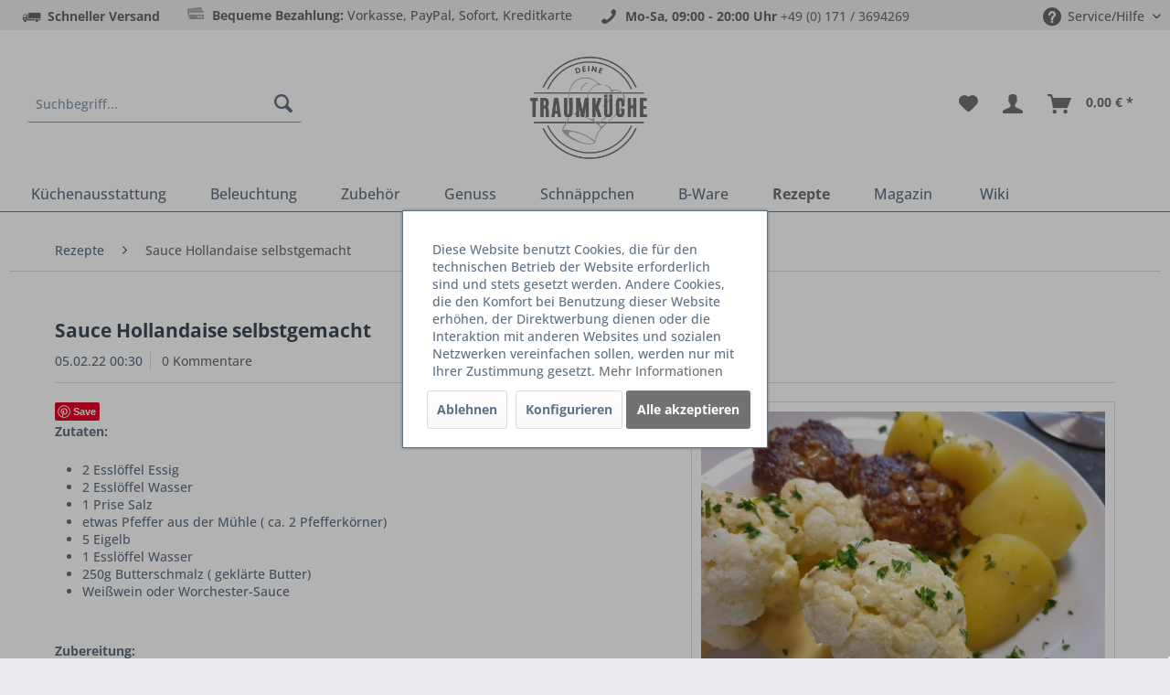

--- FILE ---
content_type: text/html; charset=UTF-8
request_url: https://www.deinetraumkueche.de/rezepte/sauce-hollandaise-selbstgemacht
body_size: 93859
content:
<!DOCTYPE html> <html class="no-js" lang="de" itemscope="itemscope" itemtype="https://schema.org/WebPage"> <head> <meta charset="utf-8"> <meta name="author" content="" /> <meta name="robots" content="index,follow" /> <meta name="revisit-after" content="15 days" /> <meta name="keywords" content="" /> <meta name="description" content="Zutaten: 2 Esslöffel Essig 2 Esslöffel Wasser 1 Prise Salz etwas Pfeffer aus der Mühle ( ca. 2 Pfefferkörner) 5 Eigelb 1 Esslöffel Wasser 250g Butter…" /> <meta property="og:type" content="article" /> <meta property="og:site_name" content="Deine Traumküche" /> <meta property="og:title" content="Sauce Hollandaise selbstgemacht" /> <meta property="og:description" content="Zutaten: 2 Esslöffel Essig 2 Esslöffel Wasser 1 Prise Salz etwas Pfeffer aus der Mühle ( ca. 2 Pfefferkörner) 5 Eigelb 1 Esslöffel…" /> <meta property="article:author" content="" /> <meta name="twitter:card" content="summary" /> <meta name="twitter:title" content="Sauce Hollandaise selbstgemacht" /> <meta name="twitter:description" content="Zutaten: 2 Esslöffel Essig 2 Esslöffel Wasser 1 Prise Salz etwas Pfeffer aus der Mühle ( ca. 2 Pfefferkörner) 5 Eigelb 1 Esslöffel…" /> <meta property="og:image" content="https://www.deinetraumkueche.de/media/image/ff/65/af/Sauce-Hollandaise-Bild.jpg" /> <meta name="twitter:image" content="https://www.deinetraumkueche.de/media/image/ff/65/af/Sauce-Hollandaise-Bild.jpg" /> <meta itemprop="copyrightHolder" content="Deine Traumküche" /> <meta itemprop="copyrightYear" content="2014" /> <meta itemprop="isFamilyFriendly" content="True" /> <meta itemprop="image" content="https://www.deinetraumkueche.de/media/image/42/34/b9/DTK-Logo2.png" /> <script type="application/ld+json">
{"@context":"https:\/\/schema.org","@type":"Store","image":null,"name":"Deine Traumk\u00fcche","address":{"@type":"PostalAddress","streetAddress":"Josef-H\u00f6ser Str. 26","addressLocality":"Erbendorf","addressRegion":"Bayern","postalCode":"92681","addressCountry":"Deutschland"},"sameAs":["https:\/\/www.facebook.com\/DeineTraumkueche","https:\/\/www.pinterest.de\/deinetraumkueche\/","https:\/\/www.instagram.com\/deinetraumkueche\/?hl=de"],"url":"https:\/\/www.deinetraumkueche.de\/","telephone":"00491713694269","openingHoursSpecification":[{"@type":"OpeningHoursSpecification","dayOfWeek":"Monday","opens":"09:00","closes":"20:00"},{"@type":"OpeningHoursSpecification","dayOfWeek":"Tuesday","opens":"09:00","closes":"20:00"},{"@type":"OpeningHoursSpecification","dayOfWeek":"Wednesday","opens":"09:00","closes":"20:00"},{"@type":"OpeningHoursSpecification","dayOfWeek":"Thursday","opens":"09:00","closes":"20:00"},{"@type":"OpeningHoursSpecification","dayOfWeek":"Friday","opens":"09:00","closes":"20:00"},{"@type":"OpeningHoursSpecification","dayOfWeek":"Saturday","opens":"09:00","closes":"20:00"},{"@type":"OpeningHoursSpecification","dayOfWeek":"Sunday"}],"priceRange":null}
</script> <meta name="viewport" content="width=device-width, initial-scale=1.0"> <meta name="mobile-web-app-capable" content="yes"> <meta name="apple-mobile-web-app-title" content="Deine Traumküche"> <meta name="apple-mobile-web-app-capable" content="yes"> <meta name="apple-mobile-web-app-status-bar-style" content="default"> <link rel="apple-touch-icon-precomposed" href="https://www.deinetraumkueche.de/media/image/42/34/b9/DTK-Logo2.png"> <link rel="shortcut icon" href="https://www.deinetraumkueche.de/media/image/0a/f6/3b/chef.png"> <meta name="msapplication-navbutton-color" content="#727272" /> <meta name="application-name" content="Deine Traumküche" /> <meta name="msapplication-starturl" content="https://www.deinetraumkueche.de/" /> <meta name="msapplication-window" content="width=1024;height=768" /> <meta name="msapplication-TileImage" content="https://www.deinetraumkueche.de/media/image/42/34/b9/DTK-Logo2.png"> <meta name="msapplication-TileColor" content="#727272"> <meta name="theme-color" content="#727272" /> <link rel="canonical" href="https://www.deinetraumkueche.de/rezepte/sauce-hollandaise-selbstgemacht" /> <link rel="alternate" type="application/rss+xml" title=" RSS" href=""/> <link rel="alternate" type="application/atom+xml" title=" ATOM" href=""/> <title itemprop="name">Sauce Hollandaise selbstgemacht | Rezepte | Deine Traumküche</title> <link href="/web/cache/1768598062_97588c90ecf6d3ba95e62c886ab1476e.css" media="all" rel="stylesheet" type="text/css" /> <script>
dataLayer = window.dataLayer || [];
// Clear the previous ecommerce object
dataLayer.push({ ecommerce: null });
// Push regular datalayer
dataLayer.push ({"pageTitle":"Sauce Hollandaise selbstgemacht | Rezepte | Deine Traumk\u00fcche","pageCategory":"Blog","pageSubCategory":"","pageCategoryID":null,"productCategoryPath":"","pageSubCategoryID":"","pageCountryCode":"de_DE","pageLanguageCode":"de","pageVersion":1,"pageTestVariation":"1","pageValue":1,"pageAttributes":"1","productID":"","productStyleID":"","productEAN":"","productName":"","productPrice":"","productCategory":null,"productCurrency":"","productColor":"","productRealColor":""});
// Push new GA4 tags
dataLayer.push([]);
// Push Remarketing tags
var google_tag_params = {ecomm_pagetype:"other",ecomm_pcat:"",ecomm_prodid:"",ecomm_pname:"",ecomm_pvalue:"",ecomm_totalvalue:""}
dataLayer.push ({
'event':'remarketingTriggered',
'google_tag_params': window.google_tag_params
});
function gtag(){dataLayer.push(arguments);}
gtag('consent', 'default', {
ad_storage: 'denied',
analytics_storage: 'denied',
wait_for_update: 500,
});
</script> <script>(function(w,d,s,l,i){w[l]=w[l]||[];w[l].push({'gtm.start':
new Date().getTime(),event:'gtm.js'});var f=d.getElementsByTagName(s)[0],
j=d.createElement(s),dl=l!='dataLayer'?'&l='+l:'';j.async=true;j.src=
'https://www.googletagmanager.com/gtm.js?id='+i+dl;f.parentNode.insertBefore(j,f);
})(window,document,'script','dataLayer','GTM-PH5CQZJQ');</script> </head> <body class="is--ctl-blog is--act-detail" >  <noscript> <iframe src="https://www.googletagmanager.com/ns.html?id=GTM-PH5CQZJQ" height="0" width="0" style="display:none;visibility:hidden"> </iframe> </noscript>  <div data-paypalUnifiedMetaDataContainer="true" data-paypalUnifiedRestoreOrderNumberUrl="https://www.deinetraumkueche.de/widgets/PaypalUnifiedOrderNumber/restoreOrderNumber" class="is--hidden"> </div> <script src="https://apis.google.com/js/platform.js?onload=renderBadge" async defer></script> <script>
window.renderBadge = function() {
var ratingBadgeContainer = document.createElement("div");
document.body.appendChild(ratingBadgeContainer);
window.gapi.load('ratingbadge', function() {
window.gapi.ratingbadge.render(ratingBadgeContainer, {"merchant_id": 118590104});
});
}
</script> <a id="backtotopId" style=" margin-right:30px; bottom:70px; background-color:#ffffff; border-radius: 50px; border-color: #000000; right:0; " > <svg enable-background="new 0 0 32 32" height="32px" id="Слой_1" version="1.1" viewBox="0 0 32 32" width="32px" xml:space="preserve" xmlns="http://www.w3.org/2000/svg" xmlns:xlink="http://www.w3.org/1999/xlink"> <path d="M16.714,11.297c-0.389-0.389-1.039-0.389-1.429,0l-8.999,8.976 c-0.394,0.394-0.394,1.033,0,1.426c0.394,0.394,1.034,0.394,1.428,0L16,13.436l8.285,8.264c0.395,0.394,1.034,0.394,1.429,0 c0.394-0.394,0.394-1.033,0-1.426L16.714,11.297z" fill="#000000" id="Expand_Less"/><g/><g/><g/><g/><g/><g/> </svg> </a> <div class="page-wrap"> <noscript class="noscript-main"> <div class="alert is--warning"> <div class="alert--icon"> <i class="icon--element icon--warning"></i> </div> <div class="alert--content"> Um Deine&#x20;Traumk&#xFC;che in vollem Umfang nutzen zu k&ouml;nnen, empfehlen wir Ihnen Javascript in Ihrem Browser zu aktiveren. </div> </div> </noscript> <header class="header-main"> <div class="top-bar"> <div class="container block-group"> <nav class="top-bar--navigation block" role="menubar"> <div class="navigation--entry entry--topbar-delivery"> <i class="icon--truck"></i> <strong>Schneller Versand</strong> </div> <div class="navigation--entry entry--topbar-delivery"> <i class="icon--payment"></i> <strong>Bequeme Bezahlung:</strong> Vorkasse, PayPal, Sofort, Kreditkarte </div> <div class="navigation--entry entry--topbar-contact"> <i class="icon--phone"></i> <strong>Mo-Sa, 09:00 - 20:00 Uhr</strong> <a href="tel:+491713694269">+49 (0) 171 / 3694269</a> </div> <div class="navigation--entry entry--compare is--hidden" role="menuitem" aria-haspopup="true" data-drop-down-menu="true"> </div> <div class="navigation--entry entry--service has--drop-down" role="menuitem" aria-haspopup="true" data-drop-down-menu="true"> <i class="icon--service"></i> Service/Hilfe <ul class="service--list is--rounded" role="menu"> <li class="service--entry" role="menuitem"> <a class="service--link" href="javascript:openCookieConsentManager()" title="Cookie-Einstellungen" > Cookie-Einstellungen </a> </li> <li class="service--entry" role="menuitem"> <a class="service--link" href="https://www.deinetraumkueche.de/registerFC/index/sValidation/H" title="Händler-Login" > Händler-Login </a> </li> <li class="service--entry" role="menuitem"> <a class="service--link" href="http://ec.europa.eu/consumers/odr/" title="Online –Streitschlichtungsplattform" target="_blank" rel="nofollow noopener"> Online –Streitschlichtungsplattform </a> </li> <li class="service--entry" role="menuitem"> <a class="service--link" href="https://www.deinetraumkueche.de/kontaktformular" title="Kontakt" target="_self"> Kontakt </a> </li> <li class="service--entry" role="menuitem"> <a class="service--link" href="https://www.deinetraumkueche.de/partnerformular" title="Partnerprogramm" target="_self"> Partnerprogramm </a> </li> <li class="service--entry" role="menuitem"> <a class="service--link" href="https://www.deinetraumkueche.de/versand-und-zahlungsbedingungen" title="Versand und Zahlungsbedingungen" > Versand und Zahlungsbedingungen </a> </li> <li class="service--entry" role="menuitem"> <a class="service--link" href="https://www.deinetraumkueche.de/widerrufsrecht" title="Widerrufsrecht" > Widerrufsrecht </a> </li> <li class="service--entry" role="menuitem"> <a class="service--link" href="https://www.deinetraumkueche.de/datenschutz" title="Datenschutz" > Datenschutz </a> </li> <li class="service--entry" role="menuitem"> <a class="service--link" href="https://www.deinetraumkueche.de/agb" title="AGB" > AGB </a> </li> <li class="service--entry" role="menuitem"> <a class="service--link" href="https://www.deinetraumkueche.de/impressum" title="Impressum" > Impressum </a> </li> </ul> </div> </nav> </div> </div> <div class="container header--navigation"> <div class="no-mobile"> <div class="navigation--entry entry--search" role="menuitem" data-search="true" aria-haspopup="true" data-minLength="3"> <a class="btn entry--link entry--trigger" href="#show-hide--search" title="Suche anzeigen / schließen" aria-label="Suche anzeigen / schließen"> <i class="icon--search"></i> <span class="search--display">Suchen</span> </a> <form action="/search" method="get" class="main-search--form"> <input type="search" name="sSearch" aria-label="Suchbegriff..." class="main-search--field" autocomplete="off" autocapitalize="off" placeholder="Suchbegriff..." maxlength="30" /> <button type="submit" class="main-search--button" aria-label="Suchen"> <i class="icon--search"></i> <span class="main-search--text">Suchen</span> </button> <div class="form--ajax-loader">&nbsp;</div> </form> <div class="main-search--results"></div> </div> <div class="logo-main block-group" role="banner"> <div class="logo--shop block"> <a class="logo--link" href="https://www.deinetraumkueche.de/" title="Deine Traumküche - zur Startseite wechseln"> <picture> <source srcset="https://www.deinetraumkueche.de/media/image/42/34/b9/DTK-Logo2.png" media="(min-width: 78.75em)"> <source srcset="https://www.deinetraumkueche.de/media/image/42/34/b9/DTK-Logo2.png" media="(min-width: 64em)"> <source srcset="https://www.deinetraumkueche.de/media/image/42/34/b9/DTK-Logo2.png" media="(min-width: 48em)"> <img srcset="https://www.deinetraumkueche.de/media/image/42/34/b9/DTK-Logo2.png" alt="Deine Traumküche - zur Startseite wechseln" /> </picture> </a> </div> </div> <nav class="shop--navigation block-group"> <ul class="navigation--list block-group" role="menubar"> <li class="navigation--entry entry--menu-left" role="menuitem"> <a class="entry--link entry--trigger btn is--icon-left" href="#offcanvas--left" data-offcanvas="true" data-offCanvasSelector=".sidebar-main" aria-label="Menü"> <i class="icon--menu"></i> Menü </a> </li> <div class="mobile"> <li class="navigation--entry entry--search" role="menuitem" data-search="true" aria-haspopup="true" data-minLength="3"> <a class="btn entry--link entry--trigger" href="#show-hide--search" title="Suche anzeigen / schließen" aria-label="Suche anzeigen / schließen"> <i class="icon--search"></i> <span class="search--display">Suchen</span> </a> <form action="/search" method="get" class="main-search--form"> <input type="search" name="sSearch" aria-label="Suchbegriff..." class="main-search--field" autocomplete="off" autocapitalize="off" placeholder="Suchbegriff..." maxlength="30" /> <button type="submit" class="main-search--button" aria-label="Suchen"> <i class="icon--search"></i> <span class="main-search--text">Suchen</span> </button> <div class="form--ajax-loader">&nbsp;</div> </form> <div class="main-search--results"></div> </li> </div> <li class="navigation--entry entry--notepad" role="menuitem"> <a href="https://www.deinetraumkueche.de/note" title="Merkzettel" aria-label="Merkzettel" class="btn"> <i class="icon--heart"></i> </a> </li> <li class="navigation--entry entry--account" role="menuitem" data-offcanvas="true" data-offCanvasSelector=".account--dropdown-navigation"> <a href="https://www.deinetraumkueche.de/account" title="" aria-label="" class="btn is--icon-left entry--link account--link"> <i class="icon--account"></i> <span class="account--display"> </span> </a> </li> <li class="navigation--entry entry--cart" role="menuitem"> <a class="btn is--icon-left cart--link" href="https://www.deinetraumkueche.de/checkout/cart" title="Warenkorb" aria-label="Warenkorb"> <span class="cart--display"> Warenkorb </span> <span class="badge is--primary is--minimal cart--quantity is--hidden">0</span> <i class="icon--basket"></i> <span class="cart--amount"> 0,00&nbsp;&euro; * </span> </a> <div class="ajax-loader">&nbsp;</div> </li> </ul> </nav> </div> <div class="container--ajax-cart" data-collapse-cart="true" data-displayMode="offcanvas"></div> <div class="mobile"> <nav class="shop--navigation block-group"> <ul class="navigation--list block-group" role="menubar"> <li class="navigation--entry entry--menu-left" role="menuitem"> <a class="entry--link entry--trigger btn is--icon-left" href="#offcanvas--left" data-offcanvas="true" data-offCanvasSelector=".sidebar-main" aria-label="Menü"> <i class="icon--menu"></i> Menü </a> </li> <div class="mobile"> <li class="navigation--entry entry--search" role="menuitem" data-search="true" aria-haspopup="true" data-minLength="3"> <a class="btn entry--link entry--trigger" href="#show-hide--search" title="Suche anzeigen / schließen" aria-label="Suche anzeigen / schließen"> <i class="icon--search"></i> <span class="search--display">Suchen</span> </a> <form action="/search" method="get" class="main-search--form"> <input type="search" name="sSearch" aria-label="Suchbegriff..." class="main-search--field" autocomplete="off" autocapitalize="off" placeholder="Suchbegriff..." maxlength="30" /> <button type="submit" class="main-search--button" aria-label="Suchen"> <i class="icon--search"></i> <span class="main-search--text">Suchen</span> </button> <div class="form--ajax-loader">&nbsp;</div> </form> <div class="main-search--results"></div> </li> </div> <li class="navigation--entry entry--notepad" role="menuitem"> <a href="https://www.deinetraumkueche.de/note" title="Merkzettel" aria-label="Merkzettel" class="btn"> <i class="icon--heart"></i> </a> </li> <li class="navigation--entry entry--account" role="menuitem" data-offcanvas="true" data-offCanvasSelector=".account--dropdown-navigation"> <a href="https://www.deinetraumkueche.de/account" title="" aria-label="" class="btn is--icon-left entry--link account--link"> <i class="icon--account"></i> <span class="account--display"> </span> </a> </li> <li class="navigation--entry entry--cart" role="menuitem"> <a class="btn is--icon-left cart--link" href="https://www.deinetraumkueche.de/checkout/cart" title="Warenkorb" aria-label="Warenkorb"> <span class="cart--display"> Warenkorb </span> <span class="badge is--primary is--minimal cart--quantity is--hidden">0</span> <i class="icon--basket"></i> <span class="cart--amount"> 0,00&nbsp;&euro; * </span> </a> <div class="ajax-loader">&nbsp;</div> </li> </ul> </nav> <div class="container header--navigation"> <div class="logo-main block-group" role="banner"> <div class="logo--shop block"> <a class="logo--link" href="https://www.deinetraumkueche.de/" title="Deine Traumküche - zur Startseite wechseln"> <picture> <source srcset="https://www.deinetraumkueche.de/media/image/42/34/b9/DTK-Logo2.png" media="(min-width: 78.75em)"> <source srcset="https://www.deinetraumkueche.de/media/image/42/34/b9/DTK-Logo2.png" media="(min-width: 64em)"> <source srcset="https://www.deinetraumkueche.de/media/image/42/34/b9/DTK-Logo2.png" media="(min-width: 48em)"> <img srcset="https://www.deinetraumkueche.de/media/image/42/34/b9/DTK-Logo2.png" alt="Deine Traumküche - zur Startseite wechseln" /> </picture> </a> </div> </div> <nav class="shop--navigation block-group"> <ul class="navigation--list block-group" role="menubar"> <li class="navigation--entry entry--menu-left" role="menuitem"> <a class="entry--link entry--trigger btn is--icon-left" href="#offcanvas--left" data-offcanvas="true" data-offCanvasSelector=".sidebar-main" aria-label="Menü"> <i class="icon--menu"></i> Menü </a> </li> <div class="mobile"> <li class="navigation--entry entry--search" role="menuitem" data-search="true" aria-haspopup="true" data-minLength="3"> <a class="btn entry--link entry--trigger" href="#show-hide--search" title="Suche anzeigen / schließen" aria-label="Suche anzeigen / schließen"> <i class="icon--search"></i> <span class="search--display">Suchen</span> </a> <form action="/search" method="get" class="main-search--form"> <input type="search" name="sSearch" aria-label="Suchbegriff..." class="main-search--field" autocomplete="off" autocapitalize="off" placeholder="Suchbegriff..." maxlength="30" /> <button type="submit" class="main-search--button" aria-label="Suchen"> <i class="icon--search"></i> <span class="main-search--text">Suchen</span> </button> <div class="form--ajax-loader">&nbsp;</div> </form> <div class="main-search--results"></div> </li> </div> <li class="navigation--entry entry--notepad" role="menuitem"> <a href="https://www.deinetraumkueche.de/note" title="Merkzettel" aria-label="Merkzettel" class="btn"> <i class="icon--heart"></i> </a> </li> <li class="navigation--entry entry--account" role="menuitem" data-offcanvas="true" data-offCanvasSelector=".account--dropdown-navigation"> <a href="https://www.deinetraumkueche.de/account" title="" aria-label="" class="btn is--icon-left entry--link account--link"> <i class="icon--account"></i> <span class="account--display"> </span> </a> </li> <li class="navigation--entry entry--cart" role="menuitem"> <a class="btn is--icon-left cart--link" href="https://www.deinetraumkueche.de/checkout/cart" title="Warenkorb" aria-label="Warenkorb"> <span class="cart--display"> Warenkorb </span> <span class="badge is--primary is--minimal cart--quantity is--hidden">0</span> <i class="icon--basket"></i> <span class="cart--amount"> 0,00&nbsp;&euro; * </span> </a> <div class="ajax-loader">&nbsp;</div> </li> </ul> </nav> <div class="container--ajax-cart" data-collapse-cart="true" data-displayMode="offcanvas"></div> </div> </div> </div> </header> <nav class="navigation-main"> <div class="container" data-menu-scroller="true" data-listSelector=".navigation--list.container" data-viewPortSelector=".navigation--list-wrapper"> <div class="navigation--list-wrapper"> <ul class="navigation--list container" role="menubar" itemscope="itemscope" itemtype="https://schema.org/SiteNavigationElement"> <li class="navigation--entry" role="menuitem"><a class="navigation--link" href="https://www.deinetraumkueche.de/kuechenausstattung/" title="Küchenausstattung" aria-label="Küchenausstattung" itemprop="url"><span itemprop="name">Küchenausstattung</span></a></li><li class="navigation--entry" role="menuitem"><a class="navigation--link" href="https://www.deinetraumkueche.de/beleuchtung/" title="Beleuchtung" aria-label="Beleuchtung" itemprop="url"><span itemprop="name">Beleuchtung</span></a></li><li class="navigation--entry" role="menuitem"><a class="navigation--link" href="https://www.deinetraumkueche.de/zubehoer/" title="Zubehör" aria-label="Zubehör" itemprop="url"><span itemprop="name">Zubehör</span></a></li><li class="navigation--entry" role="menuitem"><a class="navigation--link" href="https://www.deinetraumkueche.de/genuss/" title="Genuss" aria-label="Genuss" itemprop="url"><span itemprop="name">Genuss</span></a></li><li class="navigation--entry" role="menuitem"><a class="navigation--link" href="https://www.deinetraumkueche.de/schnaeppchen/" title="Schnäppchen" aria-label="Schnäppchen" itemprop="url"><span itemprop="name">Schnäppchen</span></a></li><li class="navigation--entry" role="menuitem"><a class="navigation--link" href="https://www.deinetraumkueche.de/b-ware/" title="B-Ware" aria-label="B-Ware" itemprop="url"><span itemprop="name">B-Ware</span></a></li><li class="navigation--entry is--active" role="menuitem"><a class="navigation--link is--active" href="https://www.deinetraumkueche.de/rezepte/" title="Rezepte" aria-label="Rezepte" itemprop="url"><span itemprop="name">Rezepte</span></a></li><li class="navigation--entry" role="menuitem"><a class="navigation--link" href="https://www.deinetraumkueche.de/magazin/" title="Magazin" aria-label="Magazin" itemprop="url"><span itemprop="name">Magazin</span></a></li> <li class="navigation--entry" role="menuitem"> <a class="navigation--link" href="https://www.deinetraumkueche.de/wiki" itemprop="url"> <span itemprop="name">Wiki</span> </a> </li> </ul> </div> <div class="advanced-menu" data-advanced-menu="true" data-hoverDelay=""> <div class="menu--container"> <div class="button-container"> <a href="https://www.deinetraumkueche.de/kuechenausstattung/" class="button--category" aria-label="Zur Kategorie Küchenausstattung" title="Zur Kategorie Küchenausstattung"> <i class="icon--arrow-right"></i> Zur Kategorie Küchenausstattung </a> <span class="button--close"> <i class="icon--cross"></i> </span> </div> <div class="content--wrapper has--content has--teaser"> <ul class="menu--list menu--level-0 columns--2" style="width: 50%;"> <li class="menu--list-item item--level-0" style="width: 100%"> <a href="https://www.deinetraumkueche.de/kuechenausstattung/gedeckter-tisch-und-zubehoer/" class="menu--list-item-link" aria-label="Gedeckter Tisch und Zubehör" title="Gedeckter Tisch und Zubehör">Gedeckter Tisch und Zubehör</a> </li> <li class="menu--list-item item--level-0" style="width: 100%"> <a href="https://www.deinetraumkueche.de/kuechenausstattung/granitfelder/" class="menu--list-item-link" aria-label="Granitfelder" title="Granitfelder">Granitfelder</a> </li> <li class="menu--list-item item--level-0" style="width: 100%"> <a href="https://www.deinetraumkueche.de/kuechenausstattung/dunstabzugshauben/" class="menu--list-item-link" aria-label="Dunstabzugshauben" title="Dunstabzugshauben">Dunstabzugshauben</a> </li> <li class="menu--list-item item--level-0" style="width: 100%"> <a href="https://www.deinetraumkueche.de/kuechenausstattung/armaturen/" class="menu--list-item-link" aria-label="Armaturen" title="Armaturen">Armaturen</a> </li> <li class="menu--list-item item--level-0" style="width: 100%"> <a href="https://www.deinetraumkueche.de/kuechenausstattung/spuelen/" class="menu--list-item-link" aria-label="Spülen" title="Spülen">Spülen</a> </li> <li class="menu--list-item item--level-0" style="width: 100%"> <a href="https://www.deinetraumkueche.de/kuechenausstattung/innenschrank-ausstattung/" class="menu--list-item-link" aria-label="Innenschrank Ausstattung" title="Innenschrank Ausstattung">Innenschrank Ausstattung</a> </li> <li class="menu--list-item item--level-0" style="width: 100%"> <a href="https://www.deinetraumkueche.de/kuechenausstattung/nischenausstattung/" class="menu--list-item-link" aria-label="Nischenausstattung" title="Nischenausstattung">Nischenausstattung</a> </li> <li class="menu--list-item item--level-0" style="width: 100%"> <a href="https://www.deinetraumkueche.de/kuechenausstattung/abfallsammler/" class="menu--list-item-link" aria-label="Abfallsammler" title="Abfallsammler">Abfallsammler</a> </li> </ul> <div class="menu--delimiter" style="right: 50%;"></div> <div class="menu--teaser" style="width: 50%;"> <a href="https://www.deinetraumkueche.de/kuechenausstattung/" aria-label="Zur Kategorie Küchenausstattung" title="Zur Kategorie Küchenausstattung" class="teaser--image" style="background-image: url(https://www.deinetraumkueche.de/media/image/d6/b3/29/table-gff9646415_1920.jpg);"></a> <div class="teaser--headline">Nützliche Ausstattung für "Deine Traumküche"</div> <div class="teaser--text"> Eine neue Küche einzurichten, ist immer ein aufregendes und anspruchsvolles Unterfangen. Am wichtigsten ist die ursprüngliche Planung der neuen Küche. Wenn Sie das Glück haben, ein neues Haus zu bauen, sollten Sie die Küchenplanung von Anfang an... <a class="teaser--text-link" href="https://www.deinetraumkueche.de/kuechenausstattung/" aria-label="mehr erfahren" title="mehr erfahren"> mehr erfahren </a> </div> </div> </div> </div> <div class="menu--container"> <div class="button-container"> <a href="https://www.deinetraumkueche.de/beleuchtung/" class="button--category" aria-label="Zur Kategorie Beleuchtung" title="Zur Kategorie Beleuchtung"> <i class="icon--arrow-right"></i> Zur Kategorie Beleuchtung </a> <span class="button--close"> <i class="icon--cross"></i> </span> </div> <div class="content--wrapper has--content has--teaser"> <ul class="menu--list menu--level-0 columns--2" style="width: 50%;"> <li class="menu--list-item item--level-0" style="width: 100%"> <a href="https://www.deinetraumkueche.de/beleuchtung/spotleuchten/" class="menu--list-item-link" aria-label="Spotleuchten" title="Spotleuchten">Spotleuchten</a> </li> <li class="menu--list-item item--level-0" style="width: 100%"> <a href="https://www.deinetraumkueche.de/beleuchtung/linearleuchten/" class="menu--list-item-link" aria-label="Linearleuchten" title="Linearleuchten">Linearleuchten</a> </li> <li class="menu--list-item item--level-0" style="width: 100%"> <a href="https://www.deinetraumkueche.de/beleuchtung/led-baender/" class="menu--list-item-link" aria-label="LED Bänder" title="LED Bänder">LED Bänder</a> </li> <li class="menu--list-item item--level-0" style="width: 100%"> <a href="https://www.deinetraumkueche.de/beleuchtung/steuerungen-konverter-sensoren/" class="menu--list-item-link" aria-label="Steuerungen / Konverter / Sensoren" title="Steuerungen / Konverter / Sensoren">Steuerungen / Konverter / Sensoren</a> </li> </ul> <div class="menu--delimiter" style="right: 50%;"></div> <div class="menu--teaser" style="width: 50%;"> <a href="https://www.deinetraumkueche.de/beleuchtung/" aria-label="Zur Kategorie Beleuchtung" title="Zur Kategorie Beleuchtung" class="teaser--image" style="background-image: url(https://www.deinetraumkueche.de/media/image/d2/95/e7/light-bulb-1246043_1920.jpg);"></a> <div class="teaser--headline">Was wäre eine Küche ohne Lampen?</div> <div class="teaser--text"> Ein Zimmer in ein gemütliches und angenehmes Licht zu tauchen, ist eine wahre Herausforderung. In zu hellem oder kaltem Licht wirkt die beste Einrichtung meistens eher unbehaglich. Zugleich sollte stets noch so viel Licht im Raum vorhanden sein,... <a class="teaser--text-link" href="https://www.deinetraumkueche.de/beleuchtung/" aria-label="mehr erfahren" title="mehr erfahren"> mehr erfahren </a> </div> </div> </div> </div> <div class="menu--container"> <div class="button-container"> <a href="https://www.deinetraumkueche.de/zubehoer/" class="button--category" aria-label="Zur Kategorie Zubehör" title="Zur Kategorie Zubehör"> <i class="icon--arrow-right"></i> Zur Kategorie Zubehör </a> <span class="button--close"> <i class="icon--cross"></i> </span> </div> <div class="content--wrapper has--content has--teaser"> <ul class="menu--list menu--level-0 columns--2" style="width: 50%;"> <li class="menu--list-item item--level-0" style="width: 100%"> <a href="https://www.deinetraumkueche.de/zubehoer/verbindungsleitungenkabel/" class="menu--list-item-link" aria-label="Verbindungsleitungen/Kabel" title="Verbindungsleitungen/Kabel">Verbindungsleitungen/Kabel</a> </li> <li class="menu--list-item item--level-0" style="width: 100%"> <a href="https://www.deinetraumkueche.de/zubehoer/abfallsammler-und-ordnungssysteme/" class="menu--list-item-link" aria-label="Abfallsammler und Ordnungssysteme" title="Abfallsammler und Ordnungssysteme">Abfallsammler und Ordnungssysteme</a> </li> <li class="menu--list-item item--level-0" style="width: 100%"> <a href="https://www.deinetraumkueche.de/zubehoer/wasch-geschirrspuelmaschiene/" class="menu--list-item-link" aria-label="Wasch- &amp; Geschirrspülmaschiene" title="Wasch- &amp; Geschirrspülmaschiene">Wasch- & Geschirrspülmaschiene</a> </li> <li class="menu--list-item item--level-0" style="width: 100%"> <a href="https://www.deinetraumkueche.de/zubehoer/sonnen-und-sichtschutz/" class="menu--list-item-link" aria-label="Sonnen- und Sichtschutz" title="Sonnen- und Sichtschutz">Sonnen- und Sichtschutz</a> </li> <li class="menu--list-item item--level-0" style="width: 100%"> <a href="https://www.deinetraumkueche.de/zubehoer/wireless-charger/" class="menu--list-item-link" aria-label="Wireless Charger " title="Wireless Charger ">Wireless Charger </a> </li> <li class="menu--list-item item--level-0" style="width: 100%"> <a href="https://www.deinetraumkueche.de/zubehoer/schalter-und-steckdosen/" class="menu--list-item-link" aria-label="Schalter und Steckdosen" title="Schalter und Steckdosen">Schalter und Steckdosen</a> </li> <li class="menu--list-item item--level-0" style="width: 100%"> <a href="https://www.deinetraumkueche.de/zubehoer/kabelkanal/" class="menu--list-item-link" aria-label="Kabelkanal" title="Kabelkanal">Kabelkanal</a> </li> <li class="menu--list-item item--level-0" style="width: 100%"> <a href="https://www.deinetraumkueche.de/zubehoer/spuelenzubehoer/" class="menu--list-item-link" aria-label="Spülenzubehör" title="Spülenzubehör">Spülenzubehör</a> </li> <li class="menu--list-item item--level-0" style="width: 100%"> <a href="https://www.deinetraumkueche.de/zubehoer/montagezubehoer/" class="menu--list-item-link" aria-label="Montagezubehör" title="Montagezubehör">Montagezubehör</a> </li> <li class="menu--list-item item--level-0" style="width: 100%"> <a href="https://www.deinetraumkueche.de/zubehoer/trag-und-stuetzelemente/" class="menu--list-item-link" aria-label="Trag- und Stützelemente" title="Trag- und Stützelemente">Trag- und Stützelemente</a> </li> <li class="menu--list-item item--level-0" style="width: 100%"> <a href="https://www.deinetraumkueche.de/zubehoer/ablufttechnik/" class="menu--list-item-link" aria-label="Ablufttechnik" title="Ablufttechnik">Ablufttechnik</a> </li> </ul> <div class="menu--delimiter" style="right: 50%;"></div> <div class="menu--teaser" style="width: 50%;"> <a href="https://www.deinetraumkueche.de/zubehoer/" aria-label="Zur Kategorie Zubehör" title="Zur Kategorie Zubehör" class="teaser--image" style="background-image: url(https://www.deinetraumkueche.de/media/image/15/86/84/Bild1rkkF3NEq4Fh5j.jpg);"></a> <div class="teaser--headline">Ohne dem richtigen Zubehör - ist die Küche nicht das, wozu wir sie brauchen</div> <div class="teaser--text"> In einer Küche ohne Zubehör und die passenden Geräte lässt sich nahezu keine ordentliche Mahlzeit zubereiten. Dieser Aspekt stellt sich schnell heraus, wenn der Anwender in eine neue Wohnung einzieht oder ein Ferienhaus im Urlaub bewohnt.... <a class="teaser--text-link" href="https://www.deinetraumkueche.de/zubehoer/" aria-label="mehr erfahren" title="mehr erfahren"> mehr erfahren </a> </div> </div> </div> </div> <div class="menu--container"> <div class="button-container"> <a href="https://www.deinetraumkueche.de/genuss/" class="button--category" aria-label="Zur Kategorie Genuss" title="Zur Kategorie Genuss"> <i class="icon--arrow-right"></i> Zur Kategorie Genuss </a> <span class="button--close"> <i class="icon--cross"></i> </span> </div> <div class="content--wrapper has--content has--teaser"> <ul class="menu--list menu--level-0 columns--2" style="width: 50%;"> <li class="menu--list-item item--level-0" style="width: 100%"> <a href="https://www.deinetraumkueche.de/genuss/feinkost/" class="menu--list-item-link" aria-label="Feinkost" title="Feinkost">Feinkost</a> </li> <li class="menu--list-item item--level-0" style="width: 100%"> <a href="https://www.deinetraumkueche.de/genuss/geschenkideen/" class="menu--list-item-link" aria-label="Geschenkideen" title="Geschenkideen">Geschenkideen</a> </li> <li class="menu--list-item item--level-0" style="width: 100%"> <a href="https://www.deinetraumkueche.de/genuss/honig/" class="menu--list-item-link" aria-label="Honig" title="Honig">Honig</a> </li> <li class="menu--list-item item--level-0" style="width: 100%"> <a href="https://www.deinetraumkueche.de/genuss/spirituosen/" class="menu--list-item-link" aria-label="Spirituosen" title="Spirituosen">Spirituosen</a> </li> <li class="menu--list-item item--level-0" style="width: 100%"> <a href="https://www.deinetraumkueche.de/genuss/punsch-gluehwein/" class="menu--list-item-link" aria-label="Punsch &amp; Glühwein" title="Punsch &amp; Glühwein">Punsch & Glühwein</a> </li> <li class="menu--list-item item--level-0" style="width: 100%"> <a href="https://www.deinetraumkueche.de/genuss/saefte/" class="menu--list-item-link" aria-label="Säfte" title="Säfte">Säfte</a> </li> </ul> <div class="menu--delimiter" style="right: 50%;"></div> <div class="menu--teaser" style="width: 50%;"> <a href="https://www.deinetraumkueche.de/genuss/" aria-label="Zur Kategorie Genuss" title="Zur Kategorie Genuss" class="teaser--image" style="background-image: url(https://www.deinetraumkueche.de/media/image/f5/18/c6/drink-gdf27f946d_1920.jpg);"></a> <div class="teaser--text"> Die Rolle des Genusses Genuss ist in unseren Lebensstil integriert und hat einen starken Einfluss auf unsere Entscheidungen in Bezug auf Essen und Trinken. Er kann uns dazu veranlassen, ein bestimmtes Lebensmittel zu probieren, ein bestimmtes... <a class="teaser--text-link" href="https://www.deinetraumkueche.de/genuss/" aria-label="mehr erfahren" title="mehr erfahren"> mehr erfahren </a> </div> </div> </div> </div> <div class="menu--container"> <div class="button-container"> <a href="https://www.deinetraumkueche.de/schnaeppchen/" class="button--category" aria-label="Zur Kategorie Schnäppchen" title="Zur Kategorie Schnäppchen"> <i class="icon--arrow-right"></i> Zur Kategorie Schnäppchen </a> <span class="button--close"> <i class="icon--cross"></i> </span> </div> <div class="content--wrapper has--teaser"> <div class="menu--teaser" style="width: 100%;"> <div class="teaser--headline">Die besonderen Schnäppchen</div> <div class="teaser--text"> Schnäppchen sind nicht gleichzusetzen mit Mangelware, auch wenn sich hinter den Schnäppchen mal B-Ware verbergen kann. Bei Schnäppchen handelt es sich vielmehr um günstige Angebote zu kleinen Preisen. Schnäppchen sind funktional und erfüllen... <a class="teaser--text-link" href="https://www.deinetraumkueche.de/schnaeppchen/" aria-label="mehr erfahren" title="mehr erfahren"> mehr erfahren </a> </div> </div> </div> </div> <div class="menu--container"> <div class="button-container"> <a href="https://www.deinetraumkueche.de/b-ware/" class="button--category" aria-label="Zur Kategorie B-Ware" title="Zur Kategorie B-Ware"> <i class="icon--arrow-right"></i> Zur Kategorie B-Ware </a> <span class="button--close"> <i class="icon--cross"></i> </span> </div> <div class="content--wrapper has--teaser"> <div class="menu--teaser" style="width: 100%;"> <div class="teaser--text"> Einzelstücke oder Kundenrücksendungen. Verpackung wurde geöffnet. In der Regel ist diese Ware einwandfrei allerdings nicht mehr orginalverpackt. Dafür jedoch wesentlich günstiger. Details zum jeweiligen Artikel in der Artikelbeschreibung. <a class="teaser--text-link" href="https://www.deinetraumkueche.de/b-ware/" aria-label="mehr erfahren" title="mehr erfahren"> mehr erfahren </a> </div> </div> </div> </div> <div class="menu--container"> <div class="button-container"> <a href="https://www.deinetraumkueche.de/rezepte/" class="button--category" aria-label="Zur Kategorie Rezepte" title="Zur Kategorie Rezepte"> <i class="icon--arrow-right"></i> Zur Kategorie Rezepte </a> <span class="button--close"> <i class="icon--cross"></i> </span> </div> <div class="content--wrapper has--content has--teaser"> <ul class="menu--list menu--level-0 columns--2" style="width: 50%;"> <li class="menu--list-item item--level-0" style="width: 100%"> <a href="https://www.deinetraumkueche.de/rezepte/vorspeisen/" class="menu--list-item-link" aria-label="Vorspeisen" title="Vorspeisen">Vorspeisen</a> </li> <li class="menu--list-item item--level-0" style="width: 100%"> <a href="https://www.deinetraumkueche.de/rezepte/hauptgerichte/" class="menu--list-item-link" aria-label="Hauptgerichte" title="Hauptgerichte">Hauptgerichte</a> </li> <li class="menu--list-item item--level-0" style="width: 100%"> <a href="https://www.deinetraumkueche.de/rezepte/vegetarisch/" class="menu--list-item-link" aria-label="Vegetarisch" title="Vegetarisch">Vegetarisch</a> </li> <li class="menu--list-item item--level-0" style="width: 100%"> <a href="https://www.deinetraumkueche.de/rezepte/nachspeisen/" class="menu--list-item-link" aria-label="Nachspeisen" title="Nachspeisen">Nachspeisen</a> </li> <li class="menu--list-item item--level-0" style="width: 100%"> <a href="https://www.deinetraumkueche.de/rezepte/brotzeiten/" class="menu--list-item-link" aria-label="Brotzeiten" title="Brotzeiten">Brotzeiten</a> </li> <li class="menu--list-item item--level-0" style="width: 100%"> <a href="https://www.deinetraumkueche.de/rezepte/suppen/" class="menu--list-item-link" aria-label="Suppen" title="Suppen">Suppen</a> </li> <li class="menu--list-item item--level-0" style="width: 100%"> <a href="https://www.deinetraumkueche.de/rezepte/salate/" class="menu--list-item-link" aria-label="Salate" title="Salate">Salate</a> </li> <li class="menu--list-item item--level-0" style="width: 100%"> <a href="https://www.deinetraumkueche.de/rezepte/sossen/" class="menu--list-item-link" aria-label="Soßen" title="Soßen">Soßen</a> </li> <li class="menu--list-item item--level-0" style="width: 100%"> <a href="https://www.deinetraumkueche.de/rezepte/beilagen/" class="menu--list-item-link" aria-label="Beilagen" title="Beilagen">Beilagen</a> </li> <li class="menu--list-item item--level-0" style="width: 100%"> <a href="https://www.deinetraumkueche.de/rezepte/backen/" class="menu--list-item-link" aria-label="Backen" title="Backen">Backen</a> </li> <li class="menu--list-item item--level-0" style="width: 100%"> <a href="https://www.deinetraumkueche.de/rezepte/drinks/" class="menu--list-item-link" aria-label="Drinks" title="Drinks">Drinks</a> </li> <li class="menu--list-item item--level-0" style="width: 100%"> <a href="https://www.deinetraumkueche.de/rezepte/aufstriche/" class="menu--list-item-link" aria-label="Aufstriche" title="Aufstriche">Aufstriche</a> </li> <li class="menu--list-item item--level-0" style="width: 100%"> <a href="https://www.deinetraumkueche.de/rezepte/ruck-zuck-gericht/" class="menu--list-item-link" aria-label="Ruck-Zuck-Gericht" title="Ruck-Zuck-Gericht">Ruck-Zuck-Gericht</a> </li> </ul> <div class="menu--delimiter" style="right: 50%;"></div> <div class="menu--teaser" style="width: 50%;"> <a href="https://www.deinetraumkueche.de/rezepte/" aria-label="Zur Kategorie Rezepte" title="Zur Kategorie Rezepte" class="teaser--image" style="background-image: url(https://www.deinetraumkueche.de/media/image/a4/d1/76/cook-2364182_1920.jpg);"></a> <div class="teaser--headline">Rezepte zum selber machen für jedermann </div> <div class="teaser--text"> Rezepte zum Kochen und Backen sind jedermann bekannt. Häufig wird auch nach Haushaltstipps gefragt. Viele Personen suchen nach Methoden zum Abnehmen, zum Glücklichsein, Stressabbau, zur Kindererziehung, Fleckenentfernung oder Autopflege.... <a class="teaser--text-link" href="https://www.deinetraumkueche.de/rezepte/" aria-label="mehr erfahren" title="mehr erfahren"> mehr erfahren </a> </div> </div> </div> </div> <div class="menu--container"> <div class="button-container"> <a href="https://www.deinetraumkueche.de/magazin/" class="button--category" aria-label="Zur Kategorie Magazin" title="Zur Kategorie Magazin"> <i class="icon--arrow-right"></i> Zur Kategorie Magazin </a> <span class="button--close"> <i class="icon--cross"></i> </span> </div> <div class="content--wrapper has--content has--teaser"> <ul class="menu--list menu--level-0 columns--2" style="width: 50%;"> <li class="menu--list-item item--level-0" style="width: 100%"> <a href="https://www.deinetraumkueche.de/magazin/aktuelles/" class="menu--list-item-link" aria-label="Aktuelles" title="Aktuelles">Aktuelles</a> </li> <li class="menu--list-item item--level-0" style="width: 100%"> <a href="https://www.deinetraumkueche.de/magazin/ratgeber/" class="menu--list-item-link" aria-label="Ratgeber" title="Ratgeber">Ratgeber</a> </li> <li class="menu--list-item item--level-0" style="width: 100%"> <a href="https://www.deinetraumkueche.de/magazin/tipps-tricks/" class="menu--list-item-link" aria-label="Tipps &amp; Tricks" title="Tipps &amp; Tricks">Tipps & Tricks</a> </li> <li class="menu--list-item item--level-0" style="width: 100%"> <a href="https://www.deinetraumkueche.de/magazin/trends/" class="menu--list-item-link" aria-label="Trends" title="Trends">Trends</a> </li> <li class="menu--list-item item--level-0" style="width: 100%"> <a href="https://www.deinetraumkueche.de/magazin/produkttests/" class="menu--list-item-link" aria-label="Produkttests" title="Produkttests">Produkttests</a> </li> </ul> <div class="menu--delimiter" style="right: 50%;"></div> <div class="menu--teaser" style="width: 50%;"> <a href="https://www.deinetraumkueche.de/magazin/" aria-label="Zur Kategorie Magazin" title="Zur Kategorie Magazin" class="teaser--image" style="background-image: url(https://www.deinetraumkueche.de/media/image/de/b1/84/newspaper-g86c99201d_1920.jpg);"></a> <div class="teaser--headline">Ihr Fenster in die Welt der Küchen-Inspiration</div> <div class="teaser--text"> In einer Welt, in der sich Design und Technologie rasant weiterentwickeln, wird es immer wichtiger, am Puls der Zeit zu bleiben. Unser Magazin öffnet Ihnen dieses Fenster. Hier tauchen Sie tief in die Welt moderner Küchen ein und entdecken Neues,... <a class="teaser--text-link" href="https://www.deinetraumkueche.de/magazin/" aria-label="mehr erfahren" title="mehr erfahren"> mehr erfahren </a> </div> </div> </div> </div> </div> </div> </nav> <section class="content-main container block-group"> <nav class="content--breadcrumb block"> <ul class="breadcrumb--list" role="menu" itemscope itemtype="https://schema.org/BreadcrumbList"> <li role="menuitem" class="breadcrumb--entry" itemprop="itemListElement" itemscope itemtype="https://schema.org/ListItem"> <a class="breadcrumb--link" href="https://www.deinetraumkueche.de/rezepte/" title="Rezepte" itemprop="item"> <link itemprop="url" href="https://www.deinetraumkueche.de/rezepte/" /> <span class="breadcrumb--title" itemprop="name">Rezepte</span> </a> <meta itemprop="position" content="0" /> </li> <li role="none" class="breadcrumb--separator"> <i class="icon--arrow-right"></i> </li> <li role="menuitem" class="breadcrumb--entry is--active" itemprop="itemListElement" itemscope itemtype="https://schema.org/ListItem"> <a class="breadcrumb--link" href="https://www.deinetraumkueche.de/rezepte/sauce-hollandaise-selbstgemacht" title="Sauce Hollandaise selbstgemacht" itemprop="item"> <link itemprop="url" href="https://www.deinetraumkueche.de/rezepte/sauce-hollandaise-selbstgemacht" /> <span class="breadcrumb--title" itemprop="name">Sauce Hollandaise selbstgemacht</span> </a> <meta itemprop="position" content="1" /> </li> </ul> </nav> <div class="content-main--inner"> <div id='cookie-consent' class='off-canvas is--left block-transition' data-cookie-consent-manager='true' data-cookieTimeout='60'> <div class='cookie-consent--header cookie-consent--close'> Cookie-Einstellungen <i class="icon--arrow-right"></i> </div> <div class='cookie-consent--description'> Diese Website benutzt Cookies, die für den technischen Betrieb der Website erforderlich sind und stets gesetzt werden. Andere Cookies, die den Komfort bei Benutzung dieser Website erhöhen, der Direktwerbung dienen oder die Interaktion mit anderen Websites und sozialen Netzwerken vereinfachen sollen, werden nur mit Ihrer Zustimmung gesetzt. </div> <div class='cookie-consent--configuration'> <div class='cookie-consent--configuration-header'> <div class='cookie-consent--configuration-header-text'>Konfiguration</div> </div> <div class='cookie-consent--configuration-main'> <div class='cookie-consent--group'> <input type="hidden" class="cookie-consent--group-name" value="technical" /> <label class="cookie-consent--group-state cookie-consent--state-input cookie-consent--required"> <input type="checkbox" name="technical-state" class="cookie-consent--group-state-input" disabled="disabled" checked="checked"/> <span class="cookie-consent--state-input-element"></span> </label> <div class='cookie-consent--group-title' data-collapse-panel='true' data-contentSiblingSelector=".cookie-consent--group-container"> <div class="cookie-consent--group-title-label cookie-consent--state-label"> Technisch erforderlich </div> <span class="cookie-consent--group-arrow is-icon--right"> <i class="icon--arrow-right"></i> </span> </div> <div class='cookie-consent--group-container'> <div class='cookie-consent--group-description'> Diese Cookies sind für die Grundfunktionen des Shops notwendig. </div> <div class='cookie-consent--cookies-container'> <div class='cookie-consent--cookie'> <input type="hidden" class="cookie-consent--cookie-name" value="cookieDeclined" /> <label class="cookie-consent--cookie-state cookie-consent--state-input cookie-consent--required"> <input type="checkbox" name="cookieDeclined-state" class="cookie-consent--cookie-state-input" disabled="disabled" checked="checked" /> <span class="cookie-consent--state-input-element"></span> </label> <div class='cookie--label cookie-consent--state-label'> "Alle Cookies ablehnen" Cookie </div> </div> <div class='cookie-consent--cookie'> <input type="hidden" class="cookie-consent--cookie-name" value="allowCookie" /> <label class="cookie-consent--cookie-state cookie-consent--state-input cookie-consent--required"> <input type="checkbox" name="allowCookie-state" class="cookie-consent--cookie-state-input" disabled="disabled" checked="checked" /> <span class="cookie-consent--state-input-element"></span> </label> <div class='cookie--label cookie-consent--state-label'> "Alle Cookies annehmen" Cookie </div> </div> <div class='cookie-consent--cookie'> <input type="hidden" class="cookie-consent--cookie-name" value="shop" /> <label class="cookie-consent--cookie-state cookie-consent--state-input cookie-consent--required"> <input type="checkbox" name="shop-state" class="cookie-consent--cookie-state-input" disabled="disabled" checked="checked" /> <span class="cookie-consent--state-input-element"></span> </label> <div class='cookie--label cookie-consent--state-label'> Ausgewählter Shop </div> </div> <div class='cookie-consent--cookie'> <input type="hidden" class="cookie-consent--cookie-name" value="csrf_token" /> <label class="cookie-consent--cookie-state cookie-consent--state-input cookie-consent--required"> <input type="checkbox" name="csrf_token-state" class="cookie-consent--cookie-state-input" disabled="disabled" checked="checked" /> <span class="cookie-consent--state-input-element"></span> </label> <div class='cookie--label cookie-consent--state-label'> CSRF-Token </div> </div> <div class='cookie-consent--cookie'> <input type="hidden" class="cookie-consent--cookie-name" value="cookiePreferences" /> <label class="cookie-consent--cookie-state cookie-consent--state-input cookie-consent--required"> <input type="checkbox" name="cookiePreferences-state" class="cookie-consent--cookie-state-input" disabled="disabled" checked="checked" /> <span class="cookie-consent--state-input-element"></span> </label> <div class='cookie--label cookie-consent--state-label'> Cookie-Einstellungen </div> </div> <div class='cookie-consent--cookie'> <input type="hidden" class="cookie-consent--cookie-name" value="x-cache-context-hash" /> <label class="cookie-consent--cookie-state cookie-consent--state-input cookie-consent--required"> <input type="checkbox" name="x-cache-context-hash-state" class="cookie-consent--cookie-state-input" disabled="disabled" checked="checked" /> <span class="cookie-consent--state-input-element"></span> </label> <div class='cookie--label cookie-consent--state-label'> Individuelle Preise </div> </div> <div class='cookie-consent--cookie'> <input type="hidden" class="cookie-consent--cookie-name" value="nocache" /> <label class="cookie-consent--cookie-state cookie-consent--state-input cookie-consent--required"> <input type="checkbox" name="nocache-state" class="cookie-consent--cookie-state-input" disabled="disabled" checked="checked" /> <span class="cookie-consent--state-input-element"></span> </label> <div class='cookie--label cookie-consent--state-label'> Kundenspezifisches Caching </div> </div> <div class='cookie-consent--cookie'> <input type="hidden" class="cookie-consent--cookie-name" value="paypal-cookies" /> <label class="cookie-consent--cookie-state cookie-consent--state-input cookie-consent--required"> <input type="checkbox" name="paypal-cookies-state" class="cookie-consent--cookie-state-input" disabled="disabled" checked="checked" /> <span class="cookie-consent--state-input-element"></span> </label> <div class='cookie--label cookie-consent--state-label'> PayPal-Zahlungen </div> </div> <div class='cookie-consent--cookie'> <input type="hidden" class="cookie-consent--cookie-name" value="session" /> <label class="cookie-consent--cookie-state cookie-consent--state-input cookie-consent--required"> <input type="checkbox" name="session-state" class="cookie-consent--cookie-state-input" disabled="disabled" checked="checked" /> <span class="cookie-consent--state-input-element"></span> </label> <div class='cookie--label cookie-consent--state-label'> Session </div> </div> <div class='cookie-consent--cookie'> <input type="hidden" class="cookie-consent--cookie-name" value="currency" /> <label class="cookie-consent--cookie-state cookie-consent--state-input cookie-consent--required"> <input type="checkbox" name="currency-state" class="cookie-consent--cookie-state-input" disabled="disabled" checked="checked" /> <span class="cookie-consent--state-input-element"></span> </label> <div class='cookie--label cookie-consent--state-label'> Währungswechsel </div> </div> </div> </div> </div> <div class='cookie-consent--group'> <input type="hidden" class="cookie-consent--group-name" value="comfort" /> <label class="cookie-consent--group-state cookie-consent--state-input"> <input type="checkbox" name="comfort-state" class="cookie-consent--group-state-input"/> <span class="cookie-consent--state-input-element"></span> </label> <div class='cookie-consent--group-title' data-collapse-panel='true' data-contentSiblingSelector=".cookie-consent--group-container"> <div class="cookie-consent--group-title-label cookie-consent--state-label"> Komfortfunktionen </div> <span class="cookie-consent--group-arrow is-icon--right"> <i class="icon--arrow-right"></i> </span> </div> <div class='cookie-consent--group-container'> <div class='cookie-consent--group-description'> Diese Cookies werden genutzt um das Einkaufserlebnis noch ansprechender zu gestalten, beispielsweise für die Wiedererkennung des Besuchers. </div> <div class='cookie-consent--cookies-container'> <div class='cookie-consent--cookie'> <input type="hidden" class="cookie-consent--cookie-name" value="sUniqueID" /> <label class="cookie-consent--cookie-state cookie-consent--state-input"> <input type="checkbox" name="sUniqueID-state" class="cookie-consent--cookie-state-input" /> <span class="cookie-consent--state-input-element"></span> </label> <div class='cookie--label cookie-consent--state-label'> Merkzettel </div> </div> </div> </div> </div> <div class='cookie-consent--group'> <input type="hidden" class="cookie-consent--group-name" value="statistics" /> <label class="cookie-consent--group-state cookie-consent--state-input"> <input type="checkbox" name="statistics-state" class="cookie-consent--group-state-input"/> <span class="cookie-consent--state-input-element"></span> </label> <div class='cookie-consent--group-title' data-collapse-panel='true' data-contentSiblingSelector=".cookie-consent--group-container"> <div class="cookie-consent--group-title-label cookie-consent--state-label"> Statistik & Tracking </div> <span class="cookie-consent--group-arrow is-icon--right"> <i class="icon--arrow-right"></i> </span> </div> <div class='cookie-consent--group-container'> <div class='cookie-consent--cookies-container'> <div class='cookie-consent--cookie'> <input type="hidden" class="cookie-consent--cookie-name" value="x-ua-device" /> <label class="cookie-consent--cookie-state cookie-consent--state-input"> <input type="checkbox" name="x-ua-device-state" class="cookie-consent--cookie-state-input" /> <span class="cookie-consent--state-input-element"></span> </label> <div class='cookie--label cookie-consent--state-label'> Endgeräteerkennung </div> </div> <div class='cookie-consent--cookie'> <input type="hidden" class="cookie-consent--cookie-name" value="cutvertAllowGtmTracking" /> <label class="cookie-consent--cookie-state cookie-consent--state-input"> <input type="checkbox" name="cutvertAllowGtmTracking-state" class="cookie-consent--cookie-state-input" /> <span class="cookie-consent--state-input-element"></span> </label> <div class='cookie--label cookie-consent--state-label'> Kauf- und Surfverhalten mit Google Tag Manager </div> </div> <div class='cookie-consent--cookie'> <input type="hidden" class="cookie-consent--cookie-name" value="partner" /> <label class="cookie-consent--cookie-state cookie-consent--state-input"> <input type="checkbox" name="partner-state" class="cookie-consent--cookie-state-input" /> <span class="cookie-consent--state-input-element"></span> </label> <div class='cookie--label cookie-consent--state-label'> Partnerprogramm </div> </div> </div> </div> </div> </div> </div> <div class="cookie-consent--save"> <input class="cookie-consent--save-button btn is--primary" type="button" value="Einstellungen speichern" /> </div> </div> <aside class="sidebar-main off-canvas"> <div class="navigation--smartphone"> <ul class="navigation--list "> <li class="navigation--entry entry--close-off-canvas"> <a href="#close-categories-menu" title="Menü schließen" class="navigation--link"> Menü schließen <i class="icon--arrow-right"></i> </a> </li> </ul> <div class="mobile--switches"> </div> </div> <div class="sidebar--categories-wrapper" data-subcategory-nav="true" data-mainCategoryId="163" data-categoryId="0" data-fetchUrl=""> <div class="categories--headline navigation--headline"> Kategorien </div> <div class="sidebar--categories-navigation"> <ul class="sidebar--navigation categories--navigation navigation--list is--drop-down is--level0 is--rounded" role="menu"> <li class="navigation--entry has--sub-children" role="menuitem"> <a class="navigation--link link--go-forward" href="https://www.deinetraumkueche.de/kuechenausstattung/" data-categoryId="13" data-fetchUrl="/widgets/listing/getCategory/categoryId/13" title="Küchenausstattung" > Küchenausstattung <span class="is--icon-right"> <i class="icon--arrow-right"></i> </span> </a> </li> <li class="navigation--entry has--sub-children" role="menuitem"> <a class="navigation--link link--go-forward" href="https://www.deinetraumkueche.de/beleuchtung/" data-categoryId="5" data-fetchUrl="/widgets/listing/getCategory/categoryId/5" title="Beleuchtung" > Beleuchtung <span class="is--icon-right"> <i class="icon--arrow-right"></i> </span> </a> </li> <li class="navigation--entry has--sub-children" role="menuitem"> <a class="navigation--link link--go-forward" href="https://www.deinetraumkueche.de/zubehoer/" data-categoryId="15" data-fetchUrl="/widgets/listing/getCategory/categoryId/15" title="Zubehör" > Zubehör <span class="is--icon-right"> <i class="icon--arrow-right"></i> </span> </a> </li> <li class="navigation--entry has--sub-children" role="menuitem"> <a class="navigation--link link--go-forward" href="https://www.deinetraumkueche.de/genuss/" data-categoryId="82" data-fetchUrl="/widgets/listing/getCategory/categoryId/82" title="Genuss" > Genuss <span class="is--icon-right"> <i class="icon--arrow-right"></i> </span> </a> </li> <li class="navigation--entry" role="menuitem"> <a class="navigation--link" href="https://www.deinetraumkueche.de/schnaeppchen/" data-categoryId="45" data-fetchUrl="/widgets/listing/getCategory/categoryId/45" title="Schnäppchen" > Schnäppchen </a> </li> <li class="navigation--entry" role="menuitem"> <a class="navigation--link" href="https://www.deinetraumkueche.de/b-ware/" data-categoryId="135" data-fetchUrl="/widgets/listing/getCategory/categoryId/135" title="B-Ware" > B-Ware </a> </li> <li class="navigation--entry is--active has--sub-categories has--sub-children" role="menuitem"> <a class="navigation--link is--active has--sub-categories link--go-forward" href="https://www.deinetraumkueche.de/rezepte/" data-categoryId="52" data-fetchUrl="/widgets/listing/getCategory/categoryId/52" title="Rezepte" > Rezepte <span class="is--icon-right"> <i class="icon--arrow-right"></i> </span> </a> <ul class="sidebar--navigation categories--navigation navigation--list is--level1 is--rounded" role="menu"> <li class="navigation--entry" role="menuitem"> <a class="navigation--link" href="https://www.deinetraumkueche.de/rezepte/vorspeisen/" data-categoryId="62" data-fetchUrl="/widgets/listing/getCategory/categoryId/62" title="Vorspeisen" > Vorspeisen </a> </li> <li class="navigation--entry" role="menuitem"> <a class="navigation--link" href="https://www.deinetraumkueche.de/rezepte/hauptgerichte/" data-categoryId="53" data-fetchUrl="/widgets/listing/getCategory/categoryId/53" title="Hauptgerichte" > Hauptgerichte </a> </li> <li class="navigation--entry" role="menuitem"> <a class="navigation--link" href="https://www.deinetraumkueche.de/rezepte/vegetarisch/" data-categoryId="83" data-fetchUrl="/widgets/listing/getCategory/categoryId/83" title="Vegetarisch" > Vegetarisch </a> </li> <li class="navigation--entry" role="menuitem"> <a class="navigation--link" href="https://www.deinetraumkueche.de/rezepte/nachspeisen/" data-categoryId="63" data-fetchUrl="/widgets/listing/getCategory/categoryId/63" title="Nachspeisen" > Nachspeisen </a> </li> <li class="navigation--entry" role="menuitem"> <a class="navigation--link" href="https://www.deinetraumkueche.de/rezepte/brotzeiten/" data-categoryId="81" data-fetchUrl="/widgets/listing/getCategory/categoryId/81" title="Brotzeiten" > Brotzeiten </a> </li> <li class="navigation--entry" role="menuitem"> <a class="navigation--link" href="https://www.deinetraumkueche.de/rezepte/suppen/" data-categoryId="54" data-fetchUrl="/widgets/listing/getCategory/categoryId/54" title="Suppen" > Suppen </a> </li> <li class="navigation--entry" role="menuitem"> <a class="navigation--link" href="https://www.deinetraumkueche.de/rezepte/salate/" data-categoryId="57" data-fetchUrl="/widgets/listing/getCategory/categoryId/57" title="Salate" > Salate </a> </li> <li class="navigation--entry" role="menuitem"> <a class="navigation--link" href="https://www.deinetraumkueche.de/rezepte/sossen/" data-categoryId="79" data-fetchUrl="/widgets/listing/getCategory/categoryId/79" title="Soßen" > Soßen </a> </li> <li class="navigation--entry" role="menuitem"> <a class="navigation--link" href="https://www.deinetraumkueche.de/rezepte/beilagen/" data-categoryId="80" data-fetchUrl="/widgets/listing/getCategory/categoryId/80" title="Beilagen" > Beilagen </a> </li> <li class="navigation--entry" role="menuitem"> <a class="navigation--link" href="https://www.deinetraumkueche.de/rezepte/backen/" data-categoryId="55" data-fetchUrl="/widgets/listing/getCategory/categoryId/55" title="Backen" > Backen </a> </li> <li class="navigation--entry" role="menuitem"> <a class="navigation--link" href="https://www.deinetraumkueche.de/rezepte/drinks/" data-categoryId="59" data-fetchUrl="/widgets/listing/getCategory/categoryId/59" title="Drinks" > Drinks </a> </li> <li class="navigation--entry" role="menuitem"> <a class="navigation--link" href="https://www.deinetraumkueche.de/rezepte/aufstriche/" data-categoryId="65" data-fetchUrl="/widgets/listing/getCategory/categoryId/65" title="Aufstriche" > Aufstriche </a> </li> <li class="navigation--entry" role="menuitem"> <a class="navigation--link" href="https://www.deinetraumkueche.de/rezepte/ruck-zuck-gericht/" data-categoryId="61" data-fetchUrl="/widgets/listing/getCategory/categoryId/61" title="Ruck-Zuck-Gericht" > Ruck-Zuck-Gericht </a> </li> </ul> </li> <li class="navigation--entry has--sub-children" role="menuitem"> <a class="navigation--link link--go-forward" href="https://www.deinetraumkueche.de/magazin/" data-categoryId="66" data-fetchUrl="/widgets/listing/getCategory/categoryId/66" title="Magazin" > Magazin <span class="is--icon-right"> <i class="icon--arrow-right"></i> </span> </a> </li> <li class="navigation--entry has--sub-children" role="menuitem"> <a class="navigation--link link--go-forward" href="https://www.deinetraumkueche.de/themen/" data-categoryId="165" data-fetchUrl="/widgets/listing/getCategory/categoryId/165" title="Themen" > Themen <span class="is--icon-right"> <i class="icon--arrow-right"></i> </span> </a> </li> </ul> </div> <div class="shop-sites--container is--rounded"> <div class="shop-sites--headline navigation--headline"> Informationen </div> <ul class="shop-sites--navigation sidebar--navigation navigation--list is--drop-down is--level0" role="menu"> <li class="navigation--entry" role="menuitem"> <a class="navigation--link" href="javascript:openCookieConsentManager()" title="Cookie-Einstellungen" data-categoryId="48" data-fetchUrl="/widgets/listing/getCustomPage/pageId/48" > Cookie-Einstellungen </a> </li> <li class="navigation--entry" role="menuitem"> <a class="navigation--link" href="https://www.deinetraumkueche.de/registerFC/index/sValidation/H" title="Händler-Login" data-categoryId="21" data-fetchUrl="/widgets/listing/getCustomPage/pageId/21" > Händler-Login </a> </li> <li class="navigation--entry" role="menuitem"> <a class="navigation--link" href="http://ec.europa.eu/consumers/odr/" title="Online –Streitschlichtungsplattform" data-categoryId="46" data-fetchUrl="/widgets/listing/getCustomPage/pageId/46" target="_blank" rel="nofollow noopener"> Online –Streitschlichtungsplattform </a> </li> <li class="navigation--entry" role="menuitem"> <a class="navigation--link" href="https://www.deinetraumkueche.de/kontaktformular" title="Kontakt" data-categoryId="1" data-fetchUrl="/widgets/listing/getCustomPage/pageId/1" target="_self"> Kontakt </a> </li> <li class="navigation--entry" role="menuitem"> <a class="navigation--link" href="https://www.deinetraumkueche.de/partnerformular" title="Partnerprogramm" data-categoryId="37" data-fetchUrl="/widgets/listing/getCustomPage/pageId/37" target="_self"> Partnerprogramm </a> </li> <li class="navigation--entry" role="menuitem"> <a class="navigation--link" href="https://www.deinetraumkueche.de/versand-und-zahlungsbedingungen" title="Versand und Zahlungsbedingungen" data-categoryId="6" data-fetchUrl="/widgets/listing/getCustomPage/pageId/6" > Versand und Zahlungsbedingungen </a> </li> <li class="navigation--entry" role="menuitem"> <a class="navigation--link" href="https://www.deinetraumkueche.de/widerrufsrecht" title="Widerrufsrecht" data-categoryId="8" data-fetchUrl="/widgets/listing/getCustomPage/pageId/8" > Widerrufsrecht </a> </li> <li class="navigation--entry" role="menuitem"> <a class="navigation--link" href="https://www.deinetraumkueche.de/datenschutz" title="Datenschutz" data-categoryId="7" data-fetchUrl="/widgets/listing/getCustomPage/pageId/7" > Datenschutz </a> </li> <li class="navigation--entry" role="menuitem"> <a class="navigation--link" href="https://www.deinetraumkueche.de/agb" title="AGB" data-categoryId="4" data-fetchUrl="/widgets/listing/getCustomPage/pageId/4" > AGB </a> </li> <li class="navigation--entry" role="menuitem"> <a class="navigation--link" href="https://www.deinetraumkueche.de/impressum" title="Impressum" data-categoryId="3" data-fetchUrl="/widgets/listing/getCustomPage/pageId/3" > Impressum </a> </li> </ul> </div> <div class="panel is--rounded paypal--sidebar"> <div class="panel--body is--wide paypal--sidebar-inner"> <a href="https://www.paypal.com/de/webapps/mpp/personal" target="_blank" title="PayPal - Schnell und sicher bezahlen" rel="nofollow noopener"> <img class="logo--image" src="/custom/plugins/SwagPaymentPayPalUnified/Resources/views/frontend/_public/src/img/sidebar-paypal-generic.png" alt="PayPal - Schnell und sicher bezahlen"/> </a> </div> </div> </div> </aside> <div class="content--wrapper"> <div class="blog--detail panel block-group"> <div class="blog--detail-content blog--box block" itemscope itemtype="https://schema.org/BlogPosting"> <meta itemprop="image" content="https://www.deinetraumkueche.de/media/image/1e/0f/1f/Sauce-Hollandaise-Bild_600x600.jpg"> <meta itemprop="dateModified" content="2022-02-05T00:30:00+01:00"> <meta itemprop="description" content="Leckere Sauce zum verfeinern von Fisch und Gemüse."> <meta itemprop="mainEntityOfPage" content="https://www.deinetraumkueche.de/rezepte/sauce-hollandaise-selbstgemacht"> <div itemprop="publisher" itemscope itemtype="https://schema.org/Organization"> <meta itemprop="name" content="Deine Traumküche"> <div itemprop="logo" itemscope itemtype="https://schema.org/ImageObject"> <meta itemprop="url" content="https://www.deinetraumkueche.de/media/image/42/34/b9/DTK-Logo2.png"> </div> </div> <meta itemprop="wordCount" content="116"> <div class="blog--detail-header"> <h1 class="blog--detail-headline" itemprop="name">Sauce Hollandaise selbstgemacht</h1> <meta itemprop="headline" content="Sauce Hollandaise selbstgemacht"> <div class="blog--box-metadata"> <span class="blog--metadata-date blog--metadata is--first" itemprop="datePublished" content="2022-02-05T00:30:00+01:00">05.02.22 00:30</span> <span class="blog--metadata-comments blog--metadata"> <a data-scroll="true" data-scrollTarget="#blog--comments-start" href="#blog--comments-start" title="Zu den Kommentaren des Artikels">0 Kommentare</a> </span> </div> </div> <div class="blog--detail-box-content block"> <div class="blog--detail-description block" itemprop="articleBody"> <div class="blog--detail-image-container block"> <div class="blog--detail-images block"> <a href="https://www.deinetraumkueche.de/media/image/ff/65/af/Sauce-Hollandaise-Bild.jpg" data-lightbox="true" title="Sauce-Hollandaise-Bild" class="link--blog-image"> <img srcset="https://www.deinetraumkueche.de/media/image/1e/0f/1f/Sauce-Hollandaise-Bild_600x600.jpg, https://www.deinetraumkueche.de/media/image/d9/da/c7/Sauce-Hollandaise-Bild_600x600@2x.jpg 2x" src="https://www.deinetraumkueche.de/media/image/1e/0f/1f/Sauce-Hollandaise-Bild_600x600.jpg" class="blog--image panel has--border is--rounded" alt="Sauce-Hollandaise-Bild" title="Sauce-Hollandaise-Bild"/> </a> </div> <div class="blog--detail-thumbnails block"> </div> </div> <a href="https://www.pinterest.com/pin/create/button/" data-pin-do="buttonBookmark" rel="nofollow noopener"> </a> <p><strong>Zutaten:</strong></p> <ul> <li>2 Esslöffel Essig</li> <li>2 Esslöffel Wasser</li> <li>1 Prise Salz</li> <li>etwas Pfeffer aus der Mühle ( ca. 2 Pfefferkörner)</li> <li>5 Eigelb</li> <li>1 Esslöffel Wasser</li> <li>250g Butterschmalz ( geklärte Butter)</li> <li>Weißwein oder Worchester-Sauce</li> </ul> <p>&nbsp;</p> <p><strong>Zubereitung:</strong><br>Wasser, Essig, Salz und Pfeffer bis zur Hälfte einkochen und abkühlen lassen.</p> <p>Gefäß in ein Wasserbad stellen.</p> <p>Eigelb und 1 Esslöffel kaltes Wasser mit einem Schneebesen unterschlagen bis sich die Masse verdickt.</p> <p>Butterschmalz verflüssigen und abkühlen lassen.</p> <p>Sobald die Eigelbmasse und das Butterschmalz die gleiche Temperatur erreicht haben kann das flüssige Butterschmalz nach und nach unter die Eigelbmasse gerührt werden.</p> <p>Weißwein oder Worchester-Sauce je nach Geschmack und gewünschter Konsistenz unterheben.</p> <p>&nbsp;</p> <p><strong>Tipp:</strong><br>Mit etwas kaltem Wasser kann geronnene Hollandaise wieder glatt gerührt werden.</p> <p>&nbsp;</p> <p>Wir wünschen gutes Gelingen</p> <p>&nbsp;</p> <p>&nbsp;</p> <p>&nbsp;</p> </div> <div class="blog--detail-tags block"> <meta itemprop="keywords" content="Hollandaise,Weißwein,selbstgemacht,Worcester-Sauce"> <span class="is--bold">Tags:</span> <a href="https://www.deinetraumkueche.de/rezepte/?sFilterTags=Hollandaise" title="Hollandaise">Hollandaise</a>, <a href="https://www.deinetraumkueche.de/rezepte/?sFilterTags=Wei%C3%9Fwein" title="Weißwein">Weißwein</a>, <a href="https://www.deinetraumkueche.de/rezepte/?sFilterTags=selbstgemacht" title="selbstgemacht">selbstgemacht</a>, <a href="https://www.deinetraumkueche.de/rezepte/?sFilterTags=Worcester-Sauce" title="Worcester-Sauce">Worcester-Sauce</a> </div> <div class="blog--bookmarks block"> <div class="blog--bookmarks-icons"> <a href="https://twitter.com/intent/tweet?text=Sauce%20Hollandaise%20selbstgemacht+-+https://www.deinetraumkueche.de/rezepte/sauce-hollandaise-selbstgemacht" title="Twittere diesen Artikel" class="blog--bookmark icon--twitter2" rel="nofollow" target="_blank"> </a> <a href="https://www.facebook.com/share.php?v=4&amp;src=bm&amp;u=https://www.deinetraumkueche.de/rezepte/sauce-hollandaise-selbstgemacht&amp;t=Sauce%20Hollandaise%20selbstgemacht" title="Empfehle diesen Artikel bei Facebook" class="blog--bookmark icon--facebook2" rel="nofollow" target="_blank"> </a> </div> </div> </div> <div class="meta--author-description"> <span class="author-headline">Über den Autor: </span> <img src="/themes/Frontend/Responsive/frontend/_public/src/img/no-picture.jpg" alt="" height="80px" width="80px"> <div class="clear"></div> </div> </div> <div id="blog--comments-start" class="blog--comments-wrapper block"> <div class="blog--comments panel has--border is--rounded"> <div class="blog--comments-form"> <div class="comments--actions"> <a class="btn is--primary is--icon-right btn--create-entry" title="Kommentar schreiben" rel="nofollow" data-collapse-panel="true" data-collapseTarget=".comment--collapse-target"> Kommentar schreiben <i class="icon--arrow-right"></i> </a> </div> <div class="blog--comments-form-errors"> </div> <form method="post" class="comment--collapse-target" action="https://www.deinetraumkueche.de/blog/rating/blogArticle/613#blog--comments-start"> <div class="form--comment-add"> <div class="blog--comments-name"> <input name="name" type="text" placeholder="Ihr Name*" required="required" aria-required="true" value="" class="input--field" /> </div> <div class="blog--comments-email"> <input name="eMail" type="email" placeholder="Ihre E-Mail-Adresse" value="" class="input--field" /> </div> <div class="blog--comments-summary"> <input name="headline" type="text" placeholder="Zusammenfassung*" required="required" aria-required="true" value="" class="input--field" /> </div> <div class="blog--comments-voting select-field"> <select required="required" aria-required="true" name="points" class="text"> <option value="">Bewertung*</option> <option value="10">10 sehr gut</option> <option value="9">9</option> <option value="8">8</option> <option value="7">7</option> <option value="6">6</option> <option value="5">5</option> <option value="4">4</option> <option value="3">3</option> <option value="2">2</option> <option value="1">1 sehr schlecht</option> </select> </div> <div class="blog--comments-opinion"> <textarea name="comment" type="text" placeholder="Ihre Meinung:" class="input--field" rows="5" cols="5">
</textarea> </div> <div class="blog--comments-captcha"> <div class="captcha--placeholder" data-autoLoad="true" data-src="/widgets/Captcha/refreshCaptcha"></div> <strong class="captcha--notice">Bitte geben Sie die Zeichenfolge in das nachfolgende Textfeld ein</strong> <div class="captcha--code"> <input type="text" name="sCaptcha" class="input--field" required="required" aria-required="true" /> </div> </div> <p class="required--notice">Die mit einem * markierten Felder sind Pflichtfelder.</p> <p class="privacy-information block-group"> <input name="privacy-checkbox" type="checkbox" id="privacy-checkbox" required="required" aria-label="Ich habe die Datenschutzbestimmungen zur Kenntnis genommen." aria-required="true" value="1" class="is--required" /> <label for="privacy-checkbox"> Ich habe die <a title="Datenschutzbestimmungen" href="https://www.deinetraumkueche.de/datenschutz" target="_blank">Datenschutzbestimmungen</a> zur Kenntnis genommen. </label> </p> <input class="btn is--primary" type="submit" name="Submit" value="Speichern" /> </div> </form> </div> </div> </div> <div class="blog--crossselling block"> <div class="blog--crossselling-headline panel--title is--underline">Passende Artikel</div> <div class="blog--crossselling panel--body is--wide block"> <div class="product-slider crossselling--content panel--body is--rounded" data-product-slider="true"> <div class="product-slider--container"> <div class="product-slider--item"> <div class="product--box box--slider" data-page-index="" data-ordernumber="2310030" data-category-id="52"> <div class="box--content is--rounded"> <div class="product--badges"> </div> <div class="product--info"> <a href="https://www.deinetraumkueche.de/kuechenausstattung/gedeckter-tisch-und-zubehoer/glaeser/spirituosennglaeser/2587/quatrophil-edelbrand" title="QUATROPHIL Edelbrand" class="product--image" > <span class="image--element"> <span class="image--media"> <img srcset="https://www.deinetraumkueche.de/media/image/62/ef/68/231-00-30QZMTQcb9ZjMeW_200x200.jpg, https://www.deinetraumkueche.de/media/image/fe/9c/1b/231-00-30QZMTQcb9ZjMeW_200x200@2x.jpg 2x" alt="QUATROPHIL Edelbrand" data-extension="jpg" title="QUATROPHIL Edelbrand" /> </span> </span> </a> <a href="https://www.deinetraumkueche.de/kuechenausstattung/gedeckter-tisch-und-zubehoer/glaeser/spirituosennglaeser/2587/quatrophil-edelbrand" class="product--title" title="QUATROPHIL Edelbrand"> QUATROPHIL Edelbrand </a> <div class="product--price-info"> <div class="price--unit" title="Inhalt 6 Stück (11,07&nbsp;&euro; * / 1 Stück)"> <span class="price--label label--purchase-unit is--bold is--nowrap"> Inhalt </span> <span class="is--nowrap"> 6 Stück </span> <span class="is--nowrap"> (11,07&nbsp;&euro; * / 1 Stück) </span> </div> <div class="product--price"> <span class="price--default is--nowrap"> 66,39&nbsp;&euro; * </span> </div> </div> </div> </div> </div> </div> <div class="product-slider--item"> <div class="product--box box--slider" data-page-index="" data-ordernumber="SAH.ED" data-category-id="52"> <div class="box--content is--rounded"> <div class="product--badges"> </div> <div class="product--info"> <a href="https://www.deinetraumkueche.de/zubehoer/schalter-und-steckdosen/963/aufbauschalter-edelstahl/schwarz" title="Aufbauschalter Edelstahl/Schwarz – Ø 66 mm, mit Eurostecker &amp; Eurokupplung, 2000 mm Leitung, für LED" class="product--image" > <span class="image--element"> <span class="image--media"> <img srcset="https://www.deinetraumkueche.de/media/image/8f/87/f9/111111S7fQiZUrNRSt4_200x200.jpg, https://www.deinetraumkueche.de/media/image/21/5a/a2/111111S7fQiZUrNRSt4_200x200@2x.jpg 2x" alt="Aufbauschalter Edelstahl/Schwarz – Ø 66 mm, mit Eurostecker &amp; Eurokupplung, 2000 mm Leitung, für LED" data-extension="jpg" title="Aufbauschalter Edelstahl/Schwarz – Ø 66 mm, mit Eurostecker &amp; Eurokupplung, 2000 mm Leitung, für LED" /> </span> </span> </a> <a href="https://www.deinetraumkueche.de/zubehoer/schalter-und-steckdosen/963/aufbauschalter-edelstahl/schwarz" class="product--title" title="Aufbauschalter Edelstahl/Schwarz – Ø 66 mm, mit Eurostecker &amp; Eurokupplung, 2000 mm Leitung, für LED"> Aufbauschalter Edelstahl/Schwarz – Ø 66 mm, mit... </a> <div class="product--price-info"> <div class="price--unit" title="Inhalt 1 Stück"> <span class="price--label label--purchase-unit is--bold is--nowrap"> Inhalt </span> <span class="is--nowrap"> 1 Stück </span> </div> <div class="product--price"> <span class="price--default is--nowrap"> 27,00&nbsp;&euro; * </span> </div> </div> </div> </div> </div> </div> <div class="product-slider--item"> <div class="product--box box--slider" data-page-index="" data-ordernumber="MEM600.ED" data-category-id="52"> <div class="box--content is--rounded"> <div class="product--badges"> </div> <div class="product--info"> <a href="https://www.deinetraumkueche.de/beleuchtung/linearleuchten/leuchtboeden/1474/wandboard-led-glasbodenleuchte-leuchtregal-regal-wandleuchte-kueche-600-mm-edelstahl" title="Wandboard LED Glasbodenleuchte 600 mm Edelstahloptik – LED-Regalleuchte für Küche &amp; Wohnraum" class="product--image" > <span class="image--element"> <span class="image--media"> <img srcset="https://www.deinetraumkueche.de/media/image/25/5a/65/Leuchte-10_200x200.jpg, https://www.deinetraumkueche.de/media/image/f5/b1/6d/Leuchte-10_200x200@2x.jpg 2x" alt="Wandboard LED Glasbodenleuchte 600 mm Edelstahloptik – LED-Regalleuchte für Küche &amp; Wohnraum" data-extension="jpg" title="Wandboard LED Glasbodenleuchte 600 mm Edelstahloptik – LED-Regalleuchte für Küche &amp; Wohnraum" /> </span> </span> </a> <a href="https://www.deinetraumkueche.de/beleuchtung/linearleuchten/leuchtboeden/1474/wandboard-led-glasbodenleuchte-leuchtregal-regal-wandleuchte-kueche-600-mm-edelstahl" class="product--title" title="Wandboard LED Glasbodenleuchte 600 mm Edelstahloptik – LED-Regalleuchte für Küche &amp; Wohnraum"> Wandboard LED Glasbodenleuchte 600 mm... </a> <div class="product--price-info"> <div class="price--unit" title="Inhalt 1 Stück"> <span class="price--label label--purchase-unit is--bold is--nowrap"> Inhalt </span> <span class="is--nowrap"> 1 Stück </span> </div> <div class="product--price"> <span class="price--default is--nowrap"> 171,50&nbsp;&euro; * </span> </div> </div> </div> </div> </div> </div> <div class="product-slider--item"> <div class="product--box box--slider" data-page-index="" data-ordernumber="4200030-2" data-category-id="52"> <div class="box--content is--rounded"> <div class="product--badges"> </div> <div class="product--info"> <a href="https://www.deinetraumkueche.de/kuechenausstattung/gedeckter-tisch-und-zubehoer/glaeser/spirituosennglaeser/2593/edelbrand-glas-q1-mundgeblasen-set-mit-2-glaesern" title="Edelbrand- Glas Q1 mundgeblasen - Set mit 2 Gläsern" class="product--image" > <span class="image--element"> <span class="image--media"> <img srcset="https://www.deinetraumkueche.de/media/image/a7/4b/70/420-00-30_200x200.jpg, https://www.deinetraumkueche.de/media/image/ec/63/28/420-00-30_200x200@2x.jpg 2x" alt="Edelbrand- Glas Q1 mundgeblasen - Set mit 2 Gläsern" data-extension="jpg" title="Edelbrand- Glas Q1 mundgeblasen - Set mit 2 Gläsern" /> </span> </span> </a> <a href="https://www.deinetraumkueche.de/kuechenausstattung/gedeckter-tisch-und-zubehoer/glaeser/spirituosennglaeser/2593/edelbrand-glas-q1-mundgeblasen-set-mit-2-glaesern" class="product--title" title="Edelbrand- Glas Q1 mundgeblasen - Set mit 2 Gläsern"> Edelbrand- Glas Q1 mundgeblasen - Set mit 2... </a> <div class="product--price-info"> <div class="price--unit" title="Inhalt 2 Stück (41,61&nbsp;&euro; * / 1 Stück)"> <span class="price--label label--purchase-unit is--bold is--nowrap"> Inhalt </span> <span class="is--nowrap"> 2 Stück </span> <span class="is--nowrap"> (41,61&nbsp;&euro; * / 1 Stück) </span> </div> <div class="product--price"> <span class="price--default is--nowrap"> 83,22&nbsp;&euro; * </span> </div> </div> </div> </div> </div> </div> <div class="product-slider--item"> <div class="product--box box--slider" data-page-index="" data-ordernumber="MOSAIQ-EB" data-category-id="52"> <div class="box--content is--rounded"> <div class="product--badges"> </div> <div class="product--info"> <a href="https://www.deinetraumkueche.de/kuechenausstattung/nischenausstattung/linero-mosaiq/860/eboxx-set-linero-mosaiq-led-grau-geeignet-fuer-deutschland-titangrau" title="eBoxx Set Linero MosaiQ LED, grau geeignet für Deutschland, titangrau" class="product--image" > <span class="image--element"> <span class="image--media"> <img srcset="https://www.deinetraumkueche.de/media/image/82/0f/41/11111111hsvXfoMpEVlSz_200x200.jpg, https://www.deinetraumkueche.de/media/image/41/1c/05/11111111hsvXfoMpEVlSz_200x200@2x.jpg 2x" alt="eBoxx Set Linero MosaiQ LED, grau geeignet für Deutschland, titangrau" data-extension="jpg" title="eBoxx Set Linero MosaiQ LED, grau geeignet für Deutschland, titangrau" /> </span> </span> </a> <a href="https://www.deinetraumkueche.de/kuechenausstattung/nischenausstattung/linero-mosaiq/860/eboxx-set-linero-mosaiq-led-grau-geeignet-fuer-deutschland-titangrau" class="product--title" title="eBoxx Set Linero MosaiQ LED, grau geeignet für Deutschland, titangrau"> eBoxx Set Linero MosaiQ LED, grau geeignet für... </a> <div class="product--price-info"> <div class="price--unit" title="Inhalt 1 Stück"> <span class="price--label label--purchase-unit is--bold is--nowrap"> Inhalt </span> <span class="is--nowrap"> 1 Stück </span> </div> <div class="product--price"> <span class="price--default is--nowrap"> 206,29&nbsp;&euro; * </span> </div> </div> </div> </div> </div> </div> </div> </div> </div> </div> </div> </div> </div> </section> <footer class="top-footer-main"> <div class="container dark-grey"> <div class="footer--column column--newsletter is--last block"> <div class="column--content"> <p class="column--desc"> Abonnieren Sie den kostenlosen Deine TraumK&uuml;che Newsletter und verpassen Sie keine Neuigkeit oder Aktion mehr aus dem Traum K&uuml;chen - Shop. </p> <form class="newsletter--form" action="https://www.deinetraumkueche.de/newsletter" method="post"> <input type="hidden" value="1" name="subscribeToNewsletter" /> <input type="email" name="newsletter" class="newsletter--field" placeholder="Ihre E-Mail Adresse" /> <button type="submit" class="newsletter--button btn"> <i class="icon--mail"></i> <span class="button--text">Newsletter abonnieren</span> </button> <p class="privacy-information block-group"> <input name="privacy-checkbox" type="checkbox" id="privacy-checkbox" required="required" aria-label="Ich habe die Datenschutzbestimmungen zur Kenntnis genommen." aria-required="true" value="1" class="is--required" /> <label for="privacy-checkbox"> Ich habe die <a title="Datenschutzbestimmungen" href="https://www.deinetraumkueche.de/datenschutz" target="_blank">Datenschutzbestimmungen</a> zur Kenntnis genommen. </label> </p> </form> </div> </div> </div> </footer> <footer class="footer-main"> <div class="container"> <div class="footer--columns block-group"> <div class="footer--column column--hotline is--first block"> <div class="column--headline">Service Hotline</div> <div class="column--content"> <p class="column--desc">Telefonische Unterst&uuml;tzung und Beratung unter:<br /><br /><a href="tel:+491713694269" class="footer--phone-link">+49 (0) 171 / 3694269</a><br/>Mo-Sa, 09:00 - 20:00 Uhr<br /><br /> &#x2B50;&#x2B50;&#x2B50;&#x2B50;&#x2B50;<br/> <a href="https://www.ebay.de/fdbk/feedback_profile/deinetraumkueche" target="_blank" rel="nofollow noopener">&Uuml;ber 190 positive Bewertungen auf Ebay!</a></p> </div> </div> <div class="footer--column column--menu block"> <div class="column--headline">Shop Service</div> <nav class="column--navigation column--content"> <ul class="navigation--list" role="menu"> <li class="navigation--entry" role="menuitem"> <a class="navigation--link" href="http://ec.europa.eu/consumers/odr/" title="Online –Streitschlichtungsplattform" target="_blank" rel="nofollow noopener"> Online –Streitschlichtungsplattform </a> </li> <li class="navigation--entry" role="menuitem"> <a class="navigation--link" href="https://www.deinetraumkueche.de/produkte-auf-www.deinetraumkueche.de" title="Partnerschaft/Produktlisting" target="_self"> Partnerschaft/Produktlisting </a> </li> <li class="navigation--entry" role="menuitem"> <a class="navigation--link" href="https://www.deinetraumkueche.de/kontaktformular" title="Kontakt" target="_self"> Kontakt </a> </li> <li class="navigation--entry" role="menuitem"> <a class="navigation--link" href="https://www.deinetraumkueche.de/partnerformular" title="Partnerprogramm" target="_self"> Partnerprogramm </a> </li> <li class="navigation--entry" role="menuitem"> <a class="navigation--link" href="https://www.deinetraumkueche.de/defektes-produkt" title="Defektes Produkt" target="_self"> Defektes Produkt </a> </li> <li class="navigation--entry" role="menuitem"> <a class="navigation--link" href="https://www.deinetraumkueche.de/rueckgabe" title="Rückgabe" target="_self"> Rückgabe </a> </li> </ul> </nav> </div> <div class="footer--column column--menu block"> <div class="column--headline">Informationen</div> <nav class="column--navigation column--content"> <ul class="navigation--list" role="menu"> <li class="navigation--entry" role="menuitem"> <a class="navigation--link" href="javascript:openCookieConsentManager()" title="Cookie-Einstellungen"> Cookie-Einstellungen </a> </li> <li class="navigation--entry" role="menuitem"> <a class="navigation--link" href="https://www.deinetraumkueche.de/gpsr" title="GPSR"> GPSR </a> </li> <li class="navigation--entry" role="menuitem"> <a class="navigation--link" href="https://www.deinetraumkueche.de/newsletter" title="Newsletter"> Newsletter </a> </li> <li class="navigation--entry" role="menuitem"> <a class="navigation--link" href="https://www.deinetraumkueche.de/versand-und-zahlungsbedingungen" title="Versand und Zahlungsbedingungen"> Versand und Zahlungsbedingungen </a> </li> <li class="navigation--entry" role="menuitem"> <a class="navigation--link" href="https://www.deinetraumkueche.de/widerrufsrecht" title="Widerrufsrecht"> Widerrufsrecht </a> </li> <li class="navigation--entry" role="menuitem"> <a class="navigation--link" href="https://www.deinetraumkueche.de/datenschutz" title="Datenschutz"> Datenschutz </a> </li> <li class="navigation--entry" role="menuitem"> <a class="navigation--link" href="https://www.deinetraumkueche.de/agb" title="AGB"> AGB </a> </li> <li class="navigation--entry" role="menuitem"> <a class="navigation--link" href="https://www.deinetraumkueche.de/impressum" title="Impressum"> Impressum </a> </li> <li class="navigation--entry" role="menuitem"> <a class="navigation--link" href="https://www.lefield.de" title="Lefield.de" target="_blank" rel="nofollow noopener"> Lefield.de </a> </li> <li class="navigation--entry" role="menuitem"> <a class="navigation--link" href="https://www.trusted-heroes.com" title="trusted-heroes.com" target="_blank" rel="nofollow noopener"> trusted-heroes.com </a> </li> </ul> </nav> </div> <div class="footer--column column--menu block"> <div class="column--headline">Zahlungsmethoden</div> <nav class="column--navigation column--content"> <ul class="navigation--list" role="menu"> <li class="navigation--entry" role="menuitem"> <img src="/media/image/fa/c8/8c/paymentPayPal.png"> </li> <li class="navigation--entry" role="menuitem"> <img src="/media/image/e3/f2/90/paymentVorkasse.png"> </li> <li class="navigation--entry" role="menuitem"> <img src="/media/image/82/0f/74/paymentVisa.png"> </li> <li class="navigation--entry" role="menuitem"> <img src=""> </li> <li class="navigation--entry" role="menuitem"> <img src=""> </li> </ul> </nav> </div> </div> <div class="footer--bottom"> <div class="footer--vat-info"> <p class="vat-info--text"> * Alle Preise inkl. gesetzl. Mehrwertsteuer zzgl. <a title="Versandkosten" href="https://www.deinetraumkueche.de/versand-und-zahlungsbedingungen">Versandkosten</a> und ggf. Nachnahmegebühren, wenn nicht anders beschrieben </p> </div> <div class="container footer-minimal"> <div class="footer--service-menu"> <ul class="service--list is--rounded" role="menu"> <li class="service--entry" role="menuitem"> <a class="service--link" href="javascript:openCookieConsentManager()" title="Cookie-Einstellungen" > Cookie-Einstellungen </a> </li> <li class="service--entry" role="menuitem"> <a class="service--link" href="https://www.deinetraumkueche.de/registerFC/index/sValidation/H" title="Händler-Login" > Händler-Login </a> </li> <li class="service--entry" role="menuitem"> <a class="service--link" href="http://ec.europa.eu/consumers/odr/" title="Online –Streitschlichtungsplattform" target="_blank" rel="nofollow noopener"> Online –Streitschlichtungsplattform </a> </li> <li class="service--entry" role="menuitem"> <a class="service--link" href="https://www.deinetraumkueche.de/kontaktformular" title="Kontakt" target="_self"> Kontakt </a> </li> <li class="service--entry" role="menuitem"> <a class="service--link" href="https://www.deinetraumkueche.de/partnerformular" title="Partnerprogramm" target="_self"> Partnerprogramm </a> </li> <li class="service--entry" role="menuitem"> <a class="service--link" href="https://www.deinetraumkueche.de/versand-und-zahlungsbedingungen" title="Versand und Zahlungsbedingungen" > Versand und Zahlungsbedingungen </a> </li> <li class="service--entry" role="menuitem"> <a class="service--link" href="https://www.deinetraumkueche.de/widerrufsrecht" title="Widerrufsrecht" > Widerrufsrecht </a> </li> <li class="service--entry" role="menuitem"> <a class="service--link" href="https://www.deinetraumkueche.de/datenschutz" title="Datenschutz" > Datenschutz </a> </li> <li class="service--entry" role="menuitem"> <a class="service--link" href="https://www.deinetraumkueche.de/agb" title="AGB" > AGB </a> </li> <li class="service--entry" role="menuitem"> <a class="service--link" href="https://www.deinetraumkueche.de/impressum" title="Impressum" > Impressum </a> </li> </ul> </div> </div> <div class="footer--copyright"> <div class="index-footer-social-media-icons"> <ul> <li class="social-media-icons"> <a href="https://www.facebook.com/DeineTraumkueche" rel="nofollow noopener"><img src="/media/image/4e/d6/2a/footer_media_icon_facebook.png"></a> </li> <li class="social-media-icons"> <a href="https://www.pinterest.de/deinetraumkueche/" rel="nofollow noopener"><img src="/media/image/27/76/5c/footer_media_icon_pinterest.png"></a> </li> <li class="social-media-icons"> <a href="https://www.instagram.com/deinetraumkueche/?hl=de" rel="nofollow noopener"><img src="/media/image/43/39/b2/footer_media_icon_instagram.png"></a> </li> </ul> </div> &copy; DeineTraumkueche = Lecker essen - Gesund Leben </div> </div> </div> </footer> </div> <div class="page-wrap--cookie-permission is--hidden" data-cookie-permission="true" data-urlPrefix="https://www.deinetraumkueche.de/" data-title="Cookie-Richtlinien" data-cookieTimeout="60" data-shopId="1"> <div class="cookie-permission--container cookie-mode--1"> <div class="cookie-permission--content cookie-permission--extra-button"> Diese Website benutzt Cookies, die für den technischen Betrieb der Website erforderlich sind und stets gesetzt werden. Andere Cookies, die den Komfort bei Benutzung dieser Website erhöhen, der Direktwerbung dienen oder die Interaktion mit anderen Websites und sozialen Netzwerken vereinfachen sollen, werden nur mit Ihrer Zustimmung gesetzt. <a title="Mehr&nbsp;Informationen" class="cookie-permission--privacy-link" href="https://www.deinetraumkueche.de/datenschutz"> Mehr&nbsp;Informationen </a> </div> <div class="cookie-permission--button cookie-permission--extra-button"> <a href="#" class="cookie-permission--decline-button btn is--large is--center"> Ablehnen </a> <a href="#" class="cookie-permission--configure-button btn is--large is--center" data-openConsentManager="true"> Konfigurieren </a> <a href="#" class="cookie-permission--accept-button btn is--primary is--large is--center"> Alle akzeptieren </a> </div> </div> </div> <script id="footer--js-inline">
var _intedia_doofinder_layer           = 3;
var _intedia_doofinder_hash            = 'fb927c5f338951749f886f5dab0d4a74';
var _intedia_doofinder_search_zone     = 'eu1';
var _intedia_doofinder_installation_id = '37879ce6-ba05-4d5d-8d23-5e8999d4f268';
var _intedia_doofinder_recommendations = 0;
var timeNow = 1768673792;
var secureShop = true;
var asyncCallbacks = [];
document.asyncReady = function (callback) {
asyncCallbacks.push(callback);
};
var controller = controller || {"home":"https:\/\/www.deinetraumkueche.de\/","vat_check_enabled":"","vat_check_required":"","register":"https:\/\/www.deinetraumkueche.de\/register","checkout":"https:\/\/www.deinetraumkueche.de\/checkout","ajax_search":"https:\/\/www.deinetraumkueche.de\/ajax_search","ajax_cart":"https:\/\/www.deinetraumkueche.de\/checkout\/ajaxCart","ajax_validate":"https:\/\/www.deinetraumkueche.de\/register","ajax_add_article":"https:\/\/www.deinetraumkueche.de\/checkout\/addArticle","ajax_listing":"\/widgets\/listing\/listingCount","ajax_cart_refresh":"https:\/\/www.deinetraumkueche.de\/checkout\/ajaxAmount","ajax_address_selection":"https:\/\/www.deinetraumkueche.de\/address\/ajaxSelection","ajax_address_editor":"https:\/\/www.deinetraumkueche.de\/address\/ajaxEditor"};
var snippets = snippets || { "noCookiesNotice": "Es wurde festgestellt, dass Cookies in Ihrem Browser deaktiviert sind. Um Deine\x20Traumk\u00FCche in vollem Umfang nutzen zu k\u00f6nnen, empfehlen wir Ihnen, Cookies in Ihrem Browser zu aktiveren." };
var themeConfig = themeConfig || {"offcanvasOverlayPage":true};
var lastSeenProductsConfig = lastSeenProductsConfig || {"baseUrl":"","shopId":1,"noPicture":"\/themes\/Frontend\/Responsive\/frontend\/_public\/src\/img\/no-picture.jpg","productLimit":"5","currentArticle":{"articleId":null,"linkDetailsRewritten":null,"articleName":null,"imageTitle":null,"images":[]}};
var csrfConfig = csrfConfig || {"generateUrl":"\/csrftoken","basePath":"\/","shopId":1};
var statisticDevices = [
{ device: 'mobile', enter: 0, exit: 767 },
{ device: 'tablet', enter: 768, exit: 1259 },
{ device: 'desktop', enter: 1260, exit: 5160 }
];
var cookieRemoval = cookieRemoval || 1;
</script> <script>
var datePickerGlobalConfig = datePickerGlobalConfig || {
locale: {
weekdays: {
shorthand: ['So', 'Mo', 'Di', 'Mi', 'Do', 'Fr', 'Sa'],
longhand: ['Sonntag', 'Montag', 'Dienstag', 'Mittwoch', 'Donnerstag', 'Freitag', 'Samstag']
},
months: {
shorthand: ['Jan', 'Feb', 'Mär', 'Apr', 'Mai', 'Jun', 'Jul', 'Aug', 'Sep', 'Okt', 'Nov', 'Dez'],
longhand: ['Januar', 'Februar', 'März', 'April', 'Mai', 'Juni', 'Juli', 'August', 'September', 'Oktober', 'November', 'Dezember']
},
firstDayOfWeek: 1,
weekAbbreviation: 'KW',
rangeSeparator: ' bis ',
scrollTitle: 'Zum Wechseln scrollen',
toggleTitle: 'Zum Öffnen klicken',
daysInMonth: [31, 28, 31, 30, 31, 30, 31, 31, 30, 31, 30, 31]
},
dateFormat: 'Y-m-d',
timeFormat: ' H:i:S',
altFormat: 'j. F Y',
altTimeFormat: ' - H:i'
};
</script> <div id="doofinder-fake-input" style="display: none"></div> <div id="doofinder-fake-cart" style="display: none" data-eventName="doofinder" data-showModal="false" data-addArticleUrl="https://www.deinetraumkueche.de/checkout/ajaxAddArticleCart"></div> <iframe id="refresh-statistics" width="0" height="0" style="display:none;"></iframe> <script>
/**
* @returns { boolean }
*/
function hasCookiesAllowed () {
if (window.cookieRemoval === 0) {
return true;
}
if (window.cookieRemoval === 1) {
if (document.cookie.indexOf('cookiePreferences') !== -1) {
return true;
}
return document.cookie.indexOf('cookieDeclined') === -1;
}
/**
* Must be cookieRemoval = 2, so only depends on existence of `allowCookie`
*/
return document.cookie.indexOf('allowCookie') !== -1;
}
/**
* @returns { boolean }
*/
function isDeviceCookieAllowed () {
var cookiesAllowed = hasCookiesAllowed();
if (window.cookieRemoval !== 1) {
return cookiesAllowed;
}
return cookiesAllowed && document.cookie.indexOf('"name":"x-ua-device","active":true') !== -1;
}
function isSecure() {
return window.secureShop !== undefined && window.secureShop === true;
}
(function(window, document) {
var par = document.location.search.match(/sPartner=([^&])+/g),
pid = (par && par[0]) ? par[0].substring(9) : null,
cur = document.location.protocol + '//' + document.location.host,
ref = document.referrer.indexOf(cur) === -1 ? document.referrer : null,
url = "/widgets/index/refreshStatistic",
pth = document.location.pathname.replace("https://www.deinetraumkueche.de/", "/");
url += url.indexOf('?') === -1 ? '?' : '&';
url += 'requestPage=' + encodeURIComponent(pth);
url += '&requestController=' + encodeURI("blog");
if(pid) { url += '&partner=' + pid; }
if(ref) { url += '&referer=' + encodeURIComponent(ref); }
url += '&blogId=' + encodeURI("613");
if (isDeviceCookieAllowed()) {
var i = 0,
device = 'desktop',
width = window.innerWidth,
breakpoints = window.statisticDevices;
if (typeof width !== 'number') {
width = (document.documentElement.clientWidth !== 0) ? document.documentElement.clientWidth : document.body.clientWidth;
}
for (; i < breakpoints.length; i++) {
if (width >= ~~(breakpoints[i].enter) && width <= ~~(breakpoints[i].exit)) {
device = breakpoints[i].device;
}
}
document.cookie = 'x-ua-device=' + device + '; path=/' + (isSecure() ? '; secure;' : '');
}
document
.getElementById('refresh-statistics')
.src = url;
})(window, document);
</script> <script id="cutvert-internal-linking">
let CutvertInternalLinksTags = "[{\"name\":\"LED-Einbauleuchte Chip L 68 Edelstahl 12\\u202fV 4,0\\u202fW Emotion 2700\\u20136500\\u202fK, 58\\u00b0 \\u2013 flach, dimmbar, hochwert\",\"path\":\"\\/Beleuchtung\\/Spotleuchten\\/Spots\\/2196\\/Einbauleuchte-Chip-L-68-12-V-4-0-W-Emotion-Edelstahl\",\"type\":\"article\"},{\"name\":\"Einbauleuchte Superlight 12\\u202fV 2,7\\u202fW Edelstahl Neutralwei\\u00df 4000\\u202fK \\u2013 flach, energieeffizient, ideal f\\u00fc\",\"path\":\"\\/Beleuchtung\\/Spotleuchten\\/Spots\\/1702\\/Einbauleuchte-Superlight-12-V-2-7-W-Neutralweiss-Edelstahl\",\"type\":\"article\"},{\"name\":\"Anbauleuchte Rettangolo LFL 12\\u202fV, 3,1\\u202fW, Emotion \\u2013 Edelstahl, dimmbar, 2700\\u20136500\\u202fK, 285\\u202flm, 120\\u00b0\",\"path\":\"\\/Beleuchtung\\/Spotleuchten\\/Spots\\/1727\\/Anbauleuchte-Rettangolo-LFL-12-V-3-1-W-Emotion\",\"type\":\"article\"},{\"name\":\"LED-Einbauleuchte Moonlight HV Edelstahl 230\\u202fV 2,6\\u202fW Warmwei\\u00df \\u2013 flach, effizient, ohne Vorschaltger\\u00e4\",\"path\":\"\\/Beleuchtung\\/Spotleuchten\\/Spots\\/1717\\/Einbauleuchte-Moonlight-HV-230-V-2-6-W-WW-2-mtr.Zuleitung\",\"type\":\"article\"},{\"name\":\"LED-Anbauleuchte IILED Angle 12\\u202fV, 3,0\\u202fW, Touchsensor \\u2013 Warmwei\\u00df, Aluminium, 110\\u00b0 Abstrahlwinkel, 10\",\"path\":\"\\/Beleuchtung\\/Spotleuchten\\/Spots\\/1729\\/Anbauleuchte-IIlED-Angle-12-V-3-0-W-WW-m.Touchschalter-Alu\",\"type\":\"article\"},{\"name\":\"Restebeckeneinsatz Edelstahl f\\u00fcr Athena, SPACE2, SPARTA2 \\u2013 Abfalltrenner f\\u00fcr Sp\\u00fclbecken, 305\\u00d7180\\u00d7100\",\"path\":\"\\/Kuechenausstattung\\/Spuelen\\/Zubehoer-fuer-Spuelen\\/937\\/Resteschale-Edelstahl-passend-zu-Olympus-Ariadne-Nefeli-Space\",\"type\":\"article\"},{\"name\":\"IILED Angle Anbauleuchte 12 V 3,0 W Neutralwei\\u00df mit Touchsensor \\u2013 Aluminium \\u2013 Unterbau-LED f\\u00fcr K\\u00fcche\",\"path\":\"\\/Beleuchtung\\/Spotleuchten\\/Spots\\/1732\\/Anbauleuchte-IIlED-Angle-12-V-3-0-W-NW-Alu\",\"type\":\"article\"},{\"name\":\"Malindi LED-Einbauleuchte 367\\u202fmm, 12\\u202fV, 5\\u202fW, Emotion-Technologie, mit Endkappen, warm- bis kaltwei\\u00df,\",\"path\":\"\\/Beleuchtung\\/Linearleuchten\\/Einbauleuchten\\/1752\\/Einbauleuchte-Malindi-12-V-5-0-W-367-mm-mit-Endkappen\",\"type\":\"article\"},{\"name\":\"KIBA Edelstahl-Rundsp\\u00fcle \\u00d8 485 mm mit Siebkorbventil \\u2013 Einbaubecken mit \\u00dcberlauf, 1 Hahnloch, f\\u00fcr 45\",\"path\":\"\\/Kuechenausstattung\\/Spuelen\\/Edelstahlspuelen\\/780\\/Pyramis-Edelstahl-Rund-Spuele-Einbauspuele-Spuelbecken-Kuechenspuele-KIBA-485x485x160-mm\",\"type\":\"article\"},{\"name\":\"Moonlight 58 Square Emotion Einbauleuchte \\u2013 12V LED, dimmbar, Farbtemperatur regelbar (3000\\u20136000\\u202fK),\",\"path\":\"\\/Beleuchtung\\/Spotleuchten\\/Spots\\/1674\\/Einbauleuchte-Moonlight-58-Square-Emotion-12-V-3-2-W\",\"type\":\"article\"},{\"name\":\"Netzteil 100\\u2013240 V AC f\\u00fcr Smart Akku-Leuchte \\u2013 0,3 A mit USB\\/Micro-USB-Kabel, universell & zuverl\\u00e4ss\",\"path\":\"\\/Beleuchtung\\/Spotleuchten\\/Spots\\/2160\\/Netzteil-100-240-V-AC-fuer-Akku-Leuchte-Smart-0-3-A-USB\\/Micro-USB-Kabel\",\"type\":\"article\"},{\"name\":\"Malindi LED-Einbauleuchte 467\\u202fmm, 12\\u202fV, 6,6\\u202fW, Emotion-Technologie, mit Endkappen, stufenlos dimmbar\",\"path\":\"\\/Beleuchtung\\/Linearleuchten\\/Einbauleuchten\\/2169\\/Einbauleuchte-Malindi-12-V-6-6-W-467-mm-mit-Endkappen\",\"type\":\"article\"},{\"name\":\"Snite LED Anbauleuchte 571 mm 9,0W 4000K Neutralwei\\u00df \\u2013 energiesparende Unterbauleuchte f\\u00fcr K\\u00fcche, B\\u00fc\",\"path\":\"\\/Beleuchtung\\/Linearleuchten\\/Unterbauleuchte\\/2292\\/Anbauleuchte-Snite-LED-230-V-9-0W-NW-4000K-571mm\",\"type\":\"article\"},{\"name\":\"optimAIRo-Bogen 15\\u00b0 waagerecht, \\u00f8 150\\u202fmm, wei\\u00df \\u2013 einseitig gemufft, passend f\\u00fcr BORA-Abluftsysteme\",\"path\":\"\\/Zubehoer\\/Ablufttechnik\\/Mauerkasten\\/2555\\/optimAIRo-Bogen-waagerecht-150-einseitig-gemufft\",\"type\":\"article\"},{\"name\":\"EVOline ONE Polsterh\\u00fclse flach \\u2013 Zubeh\\u00f6r f\\u00fcr den b\\u00fcndigen Einbau von EVOline ONE Steckdosen in Sofas\",\"path\":\"\\/Zubehoer\\/Schalter-und-Steckdosen\\/3041\\/EVOline-ONE-Polsterhuelse-flach\",\"type\":\"article\"},{\"name\":\"MODENA Einzelsteckdose \\u2013 Edelstahloptik, 1.800 mm Zuleitung, 220\\u2013240 V, 50\\u201360 Hz (passend zur MODENA\",\"path\":\"\\/Zubehoer\\/Schalter-und-Steckdosen\\/3583\\/MODENA-Einzelsteckdose-Edelstahl\",\"type\":\"article\"},{\"name\":\"KIBA Rundsp\\u00fcle Edelstahl-Leinenoptik \\u00d8 485 mm mit Hahnloch & Siebkorbventil \\u2013 Einbaubecken mit \\u00dcberl\",\"path\":\"\\/Kuechenausstattung\\/Spuelen\\/Edelstahlspuelen\\/781\\/Pyramis-Edelstahl-Rund-Spuele-Einbauspuele-Spuelbecken-Kuechenspuele-KIBA-485x485x160-mm\",\"type\":\"article\"},{\"name\":\"Lochs\\u00e4ge \\u00d8 79\\u202fmm f\\u00fcr ELEVATOR Einbausteckdosen \\u2013 pr\\u00e4zises Werkzeug f\\u00fcr saubere Kernlochbohrungen\",\"path\":\"\\/Zubehoer\\/Schalter-und-Steckdosen\\/1332\\/ELEVATOR-Lochsaege\",\"type\":\"article\"},{\"name\":\"LENA 2 Edelstahl-Unterbausp\\u00fcle 390x450 mm \\u2013 Tiefe 220 mm, mit Ab-\\/\\u00dcberlaufgarnitur & Siebkorb, f\\u00fcr U\",\"path\":\"\\/Kuechenausstattung\\/Spuelen\\/Edelstahlspuelen\\/1441\\/Pyramis-Edelstahl-Einbauspuele-Spuelbecken-Kuechenspuele-Lena-390x450x200\",\"type\":\"article\"},{\"name\":\"Doppelsteckdose DE 230\\u202fV, Alu lackiert, 135\\u00d772\\u00d772\\u202fmm, mit 1,1\\u202fm Zuleitung und losem Schukostecker\",\"path\":\"\\/Zubehoer\\/Schalter-und-Steckdosen\\/1487\\/Doppelsteckdose-DE-230-V-135x72x72-mm-Alu-lackiert\",\"type\":\"article\"},{\"name\":\"LED-Verbindungsleitung 24 V Stecker\\/Buchse 2000 mm Wei\\u00df \\u2013 flexible Verl\\u00e4ngerung f\\u00fcr LED-Leuchten und\",\"path\":\"\\/Zubehoer\\/VerbindungsleitungenKabel\\/2107\\/LED-Verbindungsleitung-24-V-Stecker-Buchse-2000-mm-weiss\",\"type\":\"article\"},{\"name\":\"Malindi Soft Einbauleuchte 12 V 8,6 W 1167 mm mit Endkappen \\u2013 Emotion-LED f\\u00fcr gro\\u00dffl\\u00e4chige M\\u00f6bel- &\",\"path\":\"\\/Beleuchtung\\/Linearleuchten\\/Einbauleuchten\\/2168\\/Einbauleuchte-Malindi-Soft-12-V-8-6-W-1167-mm-mit-Endkappen\",\"type\":\"article\"},{\"name\":\"Detroit Schrankinnenleuchte 12 V 12,7 W 1167 mm Neutralwei\\u00df mit IR-T\\u00fcrkontakt \\u2013 LED M\\u00f6belbeleuchtung\",\"path\":\"\\/Beleuchtung\\/Linearleuchten\\/Spiegel-Schrankleuchten\\/2229\\/Schrankinnenleuchte-Detroit-12-V-12-7-W-1167-mm-NW-IR-Tuerkontakt\",\"type\":\"article\"},{\"name\":\"Adapter optimAIRo auf Bora-Abluftsystem- \\u00d8150 mm, wei\\u00df \\u2013 f\\u00fcr verlustfreie, luftdichte Abluftverbindu\",\"path\":\"\\/Zubehoer\\/Ablufttechnik\\/Mauerkasten\\/2550\\/Adapter-optimAIRo-auf-Bora-Abluftsystem\",\"type\":\"article\"},{\"name\":\"Einbau-Abfallsammler Double Man 28 L (2\\u00d714 L) \\u2013 Bodenmontage f\\u00fcr Unterschr\\u00e4nke ab 300 mm in Alugrau\\/\",\"path\":\"\\/Kuechenausstattung\\/Abfallsammler\\/Einbauabfalleimer\\/2994\\/Double-Man-28-Liter-Abfallsammler\",\"type\":\"article\"},{\"name\":\"Aufsatzprofil Venice A 2696 mm Edelstahl mit Adapterprofil \\u2013 geb\\u00fcrstet, rostfrei, f\\u00fcr Gel\\u00e4nder- & Ba\",\"path\":\"\\/Beleuchtung\\/Linearleuchten\\/Anbauleuchten\\/3000\\/Aufsatzprofil-Venice-A-inkl-Adapterprofil-2696mm-Edelstahl\",\"type\":\"article\"},{\"name\":\"EVOline ONE USB-Charger Schwarz \\u2013 Einbaul\\u00f6sung mit Ring schwarz, 2500 mm Anschluss, \\u00d8 54 mm, f\\u00fcr Pla\",\"path\":\"\\/Zubehoer\\/Schalter-und-Steckdosen\\/3038\\/EVOline-ONE-USB-Charger-schwarz-Ring-schwarz-fuer-Plattenstaerke-9-25-mm\",\"type\":\"article\"},{\"name\":\"Einbau-Abfallsammler Victory Rund 13 Liter Silbergrau \\u2013 M\\u00fcllbeh\\u00e4lter f\\u00fcr Dreht\\u00fcrschr\\u00e4nke ab 400 mm\",\"path\":\"\\/Zubehoer\\/Abfallsammler-und-Ordnungssysteme\\/3306\\/Einbau-Abfallsammler-13-Liter-silbergrau\",\"type\":\"article\"},{\"name\":\"Doppelsteckdose Luxor 2 ST f\\u00fcr Eckeinbau \\u2013 Edelstahloptik, 2 Schukosteckdosen, 2\\u202fm Anschlussleitung\",\"path\":\"\\/Zubehoer\\/Schalter-und-Steckdosen\\/275\\/Doppelsteckdose-Luxor-2-ST-Oberflaeche-edelstahlfarbig\",\"type\":\"article\"},{\"name\":\"Victory Granitsp\\u00fcle S1000 Schwarz 1000\\u00d7500 mm \\u2013 mit Ablage, Restbecken, Siebkorbventil & Drehexcente\",\"path\":\"\\/Kuechenausstattung\\/Spuelen\\/Granitspuelen\\/955\\/Einbauspuele-S-1000-schwarz-mit-Ablage-ab-60er-Unterschr-m.-Excenter\",\"type\":\"article\"},{\"name\":\"Aufbauschalter Edelstahl\\/Schwarz \\u2013 \\u00d8 66 mm, mit Eurostecker & Eurokupplung, 2000 mm Leitung, f\\u00fcr LED\",\"path\":\"\\/Zubehoer\\/Schalter-und-Steckdosen\\/963\\/Aufbauschalter-SAH.ED\\/SEH.ED-edelstahl\\/schwarz\",\"type\":\"article\"},{\"name\":\"Victory Granitsp\\u00fcle S1000 Light Gray 1000\\u00d7500 mm \\u2013 mit Restbecken, Siebkorbventil & Drehexcentergarn\",\"path\":\"\\/Kuechenausstattung\\/Spuelen\\/Granitspuelen\\/1522\\/Granitspuele-Kuechenspuele-Granit-Einbauspuele-Spuelbecken-Spuele-Excentergarnitur-und-Sieb-light-gray\",\"type\":\"article\"},{\"name\":\"Victory Granitsp\\u00fcle S1000 Creme 1000\\u00d7500 mm \\u2013 mit Restbecken, Siebkorbventil & Drehexcentergarnitur,\",\"path\":\"\\/Kuechenausstattung\\/Spuelen\\/Granitspuelen\\/1523\\/Granitspuele-Kuechenspuele-Granit-Einbauspuele-Spuelbecken-Spuele-mit-Excentergarnitur-und-Sieb-creme\",\"type\":\"article\"},{\"name\":\"IILED Angle LED-Anbauleuchte 12\\u202fV 3,0\\u202fW Warmwei\\u00df mit Touchdimmer \\u2013 Aluminiumgeh\\u00e4use, flach, IP20\",\"path\":\"\\/Beleuchtung\\/Spotleuchten\\/Spots\\/1730\\/Anbauleuchte-IIlED-Angle-12-V-3-0-W-WW-Alu\",\"type\":\"article\"},{\"name\":\"Ibiza Inselleuchte 12 V 9,3 W Emotion Edelstahl mit Sensor \\u2013 drehbare LED-Leuchte f\\u00fcr K\\u00fccheninseln &\",\"path\":\"\\/Beleuchtung\\/Spotleuchten\\/Spots\\/1746\\/Inselleuchte-Ibiza-12-V-9-3-W-Emotion-Edelstahl-mit-Sensor\",\"type\":\"article\"},{\"name\":\"Woodpoint Einbauleuchte 12 V 0,9 W Emotion Edelstahl 16\\u201319 mm \\u2013 LED-Regalbeleuchtung mit doppelseiti\",\"path\":\"\\/Beleuchtung\\/Spotleuchten\\/Spots\\/2157\\/Einbauleuchte-Woodpoint-12-V-0-9-W-Emotion-Edelstahl-16-19-mm\",\"type\":\"article\"},{\"name\":\"Blues LED-Anbauleuchte 3er-Set 12 V 3\\u00d71,8 W mit IR-Sensor & 15 W Konverter \\u2013 Edelstahl, neutralwei\\u00df,\",\"path\":\"\\/Beleuchtung\\/Spotleuchten\\/Spots\\/2159\\/3-er-Set-Blues-12-V-3x1-8-W-IR-Sensor-Konverter-15-W\",\"type\":\"article\"},{\"name\":\"Malindi Soft Einbauleuchte 12 V 3,9 W 567 mm mit Endkappen \\u2013 Emotion-LED f\\u00fcr blendfreie M\\u00f6bel- & Obe\",\"path\":\"\\/Beleuchtung\\/Linearleuchten\\/Einbauleuchten\\/2164\\/Einbauleuchte-Malindi-Soft-12-V-3-9-W-567-mm-mit-Endkappen\",\"type\":\"article\"},{\"name\":\"Malindi Soft Einbauleuchte 12 V 6,2 W 867 mm mit Endkappen \\u2013 Emotion-LED f\\u00fcr blendfreie M\\u00f6bel- & Obe\",\"path\":\"\\/Beleuchtung\\/Linearleuchten\\/Einbauleuchten\\/2167\\/Einbauleuchte-Malindi-Soft-12-V-6-2-W-867-mm-mit-Endkappen\",\"type\":\"article\"},{\"name\":\"Mini Corner Anbauleuchte 12 V 7,4 W 500 mm Emotion \\u2013 LED-Nischenleuchte f\\u00fcr 90\\u00b0-Ecken in Edelstahlop\",\"path\":\"\\/Beleuchtung\\/Linearleuchten\\/Anbauleuchten\\/2252\\/Anbauleuchte-Mini-Corner-12-V-7-4-W-500-mm-Emotion\",\"type\":\"article\"},{\"name\":\"Mini Corner Anbauleuchte 12 V 13,6 W 900 mm Emotion \\u2013 LED-Nischenleuchte f\\u00fcr 90\\u00b0-Ecken in Edelstahlo\",\"path\":\"\\/Beleuchtung\\/Linearleuchten\\/Anbauleuchten\\/2255\\/Anbauleuchte-Mini-Corner-12-V-13-6-W-900-mm-Emotion\",\"type\":\"article\"},{\"name\":\"Mini Corner Anbauleuchte 12 V 18,2 W 1200 mm Emotion \\u2013 LED-Nischenleuchte f\\u00fcr 90\\u00b0 Ecken in Edelstahl\",\"path\":\"\\/Beleuchtung\\/Linearleuchten\\/Anbauleuchten\\/2256\\/Anbauleuchte-Mini-Corner-12-V-18-2-W-1200-mm-Emotion\",\"type\":\"article\"},{\"name\":\"Anbauleuchte Snite LED 230 V 7,0 W 539 mm Neutralwei\\u00df 4000K \\u2013 Effiziente LED-Unterbauleuchte in Wei\\u00df\",\"path\":\"\\/Beleuchtung\\/Linearleuchten\\/Unterbauleuchte\\/2291\\/Anbauleuchte-Snite-LED-230-V-7-0W-NW-4000K-539-mm\",\"type\":\"article\"},{\"name\":\"St\\u00f6lzle Glasstrohhalme Strohhalm Glas Glastrinkhalme Trinkr\\u00f6hrchen gerade Form, 230 mm, 9 \\u201c 50iger S\",\"path\":\"\\/Kuechenausstattung\\/Gedeckter-Tisch-und-Zubehoer\\/Glaeser\\/Glastrinkhalme\\/2535\\/Stoelzle-Glasstrohhalme-Strohhalm-Glas-Glastrinkhalme-Trinkroehrchen-gerade-Form-230-mm-9-50iger-S\",\"type\":\"article\"},{\"name\":\"optimAIRo-Bogen senkrecht 90\\u00b0, wei\\u00df, \\u00d8150\\u202fmm, einseitig gemufft \\u2013 passend f\\u00fcr BORA-Abluftsysteme\",\"path\":\"\\/Zubehoer\\/Ablufttechnik\\/Mauerkasten\\/2552\\/optimAIRo-Bogen-senkrecht-900-einseitig-gemufft\",\"type\":\"article\"},{\"name\":\"EVOline Backflip Schwarzglas \\u2013 drehbare Einbausteckdose mit 2 Steckdosen & USB-Charger, fl\\u00e4chenb\\u00fcndi\",\"path\":\"\\/Zubehoer\\/Schalter-und-Steckdosen\\/2946\\/EVOline-Backflip-Glas-schwarz-mit-2-Steckdosen\",\"type\":\"article\"},{\"name\":\"DUPLEX-R Rund Steckdoseneinheit Schwarz-matt mit 1 Steckdose & 2 USB-Anschl\\u00fcssen \\u2013 elektrische \\u00d6ffnu\",\"path\":\"\\/Zubehoer\\/Schalter-und-Steckdosen\\/2955\\/Duplex-Steckdoseneinheit-schwarz-RUND-1x-CEE-7\\/3-1x-USB-Type-A-1x-USB-Type-C\",\"type\":\"article\"},{\"name\":\"Solaris Fl\\u00e4chenleuchte 900 mm Schwarz Matt mit IR-Schalter \\u2013 12 V, 12,3 W, Neutralwei\\u00df 4000 K, dimmb\",\"path\":\"\\/Beleuchtung\\/Linearleuchten\\/Anbauleuchten\\/2989\\/Solaris-900-mm-schwarz-matt-Flaechenleuchte\",\"type\":\"article\"},{\"name\":\"Solaris Fl\\u00e4chenleuchte 1200 mm Schwarz Matt mit IR-Schalter \\u2013 12 V, 16 W, Neutralwei\\u00df 4000 K, dimmba\",\"path\":\"\\/Beleuchtung\\/Linearleuchten\\/Anbauleuchten\\/2990\\/Solaris-1200-mm-schwarz-matt-Flaechenleuchte\",\"type\":\"article\"},{\"name\":\"Aufsatzprofil Venice A 2696\\u202fmm Schwarz Matt inkl. Adapterprofil \\u2013 Aluminiumprofil zur LED-Band-Monta\",\"path\":\"\\/Beleuchtung\\/Linearleuchten\\/Anbauleuchten\\/3001\\/Aufsatzprofil-Venice-A-2696-mm-Schwarz-Matt-inkl.-Adapterprofil-Aluminiumprofil-zur-LED-Band-Monta\",\"type\":\"article\"},{\"name\":\"EVOline ONE Steckdose Schwarz mit schwarzem Ring \\u2013 kompakte Einbausteckdose f\\u00fcr M\\u00f6bel & Arbeitsplatt\",\"path\":\"\\/Zubehoer\\/Schalter-und-Steckdosen\\/3036\\/EVOline-ONE-Steckdose-schwarz-Ring-schwarz-fuer-Plattenstaerke-9-25-mm\",\"type\":\"article\"},{\"name\":\"EVOline ONE Steckdose Schwarz mit Edelstahl-Ring \\u2013 kompakte Einbausteckdose f\\u00fcr M\\u00f6bel & Arbeitsplatt\",\"path\":\"\\/Zubehoer\\/Schalter-und-Steckdosen\\/3037\\/EVOline-ONE-Steckdose-schwarz-Ring-edelstahl-fuer-Plattenstaerke-9-25-mm\",\"type\":\"article\"},{\"name\":\"EVOline ONE Distanzh\\u00fclse \\u2013 Set f\\u00fcr flexible Montage der EVOline ONE Steckdose (Lift 12 mm Aufbau \\/ S\",\"path\":\"\\/Zubehoer\\/Schalter-und-Steckdosen\\/3040\\/EVOline-ONE-Distanzhuelse\",\"type\":\"article\"},{\"name\":\"ATHENA 4 Edelstahl Einbausp\\u00fcle 860\\u00d7500 mm poliert \\u2013 mit Restebecken, reversibel (ab 50 cm Unterschra\",\"path\":\"\\/Kuechenausstattung\\/Spuelen\\/Edelstahlspuelen\\/3102\\/Athena-4-Einbauspuele-edelstahl-poliert-mit-Resteschale\",\"type\":\"article\"},{\"name\":\"90er Wanne f\\u00fcr Pullboy Vario 9XL, oriongrau, Kunststoff, Einbautrennsystem f\\u00fcr vorhandene Ausz\\u00fcge \\u2013\",\"path\":\"\\/Kuechenausstattung\\/Abfallsammler\\/Frontauszuege\\/3169\\/90er-Wanne-fuer-Pullboy-Vario-9XL\",\"type\":\"article\"},{\"name\":\"Set Aluprofil Linero EasyLine 600 mm Edelstahloptik \\u2013 Aufnahmeprofil zum Einh\\u00e4ngen f\\u00fcr Linero MosaiQ\",\"path\":\"\\/Kuechenausstattung\\/Nischenausstattung\\/LINERO-MosaiQ\\/3218\\/Set-Aluprofil-Linero-EasyLine-600-mm-Edelstahloptik-nur-Aufnahme-zum-Einhaengen\",\"type\":\"article\"},{\"name\":\"Restebeckeneinsatz MEDUSA Edelstahl \\u2013 passend f\\u00fcr MEDUSA & MEDUSA 2 Sp\\u00fclen, hygienisch & rostfrei, 2\",\"path\":\"\\/Kuechenausstattung\\/Spuelen\\/Zubehoer-fuer-Spuelen\\/3275\\/Restebeckeneinsatz-MEDUSA-Edelstahl-passend-fuer-MEDUSA-MEDUSA-2-Spuelen-hygienisch-rostfrei-2\",\"type\":\"article\"},{\"name\":\"Einbau-Abfallsammler Victory Duo 24 L (8+16 L) \\u2013 Vollauszug, Bodenmontage, kompakt f\\u00fcr Unterschr\\u00e4nke\",\"path\":\"\\/Kuechenausstattung\\/Abfallsammler\\/Einbauabfalleimer\\/3308\\/Auszug-Einbau-Abfallsammler-24-Liter\",\"type\":\"article\"},{\"name\":\"Solaris LED Fl\\u00e4chenleuchte 600 mm Edelstahloptik \\u2013 dimmbare Emotion-Unterbauleuchte 24 V, 2700\\u20136500\",\"path\":\"\\/Beleuchtung\\/Linearleuchten\\/Unterbauleuchte\\/3599\\/Solaris-LED-Flaechenleuchte-600-mm-10-W-Edelstahl\",\"type\":\"article\"},{\"name\":\"Solaris LED Fl\\u00e4chenleuchte 900 mm Edelstahloptik \\u2013 dimmbare Emotion-Unterbauleuchte 24 V, 2700\\u20136500\",\"path\":\"\\/Beleuchtung\\/Linearleuchten\\/Unterbauleuchte\\/3601\\/Solaris-LED-Flaechenleuchte-900-mm-15-5-W-Edelstahl\",\"type\":\"article\"},{\"name\":\"Pavo LED Wandboard 900 mm Schwarz \\u2013 24 V, 22,8 W, beidseitige Beleuchtung, Emotion 2700\\u20136500 K, dimm\",\"path\":\"\\/Beleuchtung\\/Linearleuchten\\/Leuchtboeden\\/3606\\/Pavo-Wandboard-mit-Beleuchtung-22-8-W\\/900-mm-schwarz\",\"type\":\"article\"},{\"name\":\"Pavo LED Wandboard 1200 mm Schwarz \\u2013 24 V, 30,6 W, beidseitige Beleuchtung, Emotion 2700\\u20136500 K, dim\",\"path\":\"\\/Beleuchtung\\/Linearleuchten\\/Einbauleuchten\\/3607\\/Pavo-Wandboard-mit-Beleuchtung-30-6-W\\/1200-mm-schwarz\",\"type\":\"article\"},{\"name\":\"Edelstahl Einbausp\\u00fcle ET78 (780 \\u00d7 435 mm) ohne Hahnloch \\u2013 reversibel, mit Stopfenventil & \\u00dcberlauf\",\"path\":\"\\/Kuechenausstattung\\/Spuelen\\/Edelstahlspuelen\\/4\\/Pyramis-Edelstahl-Einbauspuele-Spuelbecken-Kuechenspuele-780x435x150-mm\",\"type\":\"article\"},{\"name\":\"EVOline Power Port Silber eloxiert mit 3 Steckdosen \\u2013 versenkbare Einbausteckdose f\\u00fcr K\\u00fcche & B\\u00fcro\",\"path\":\"\\/Zubehoer\\/Schalter-und-Steckdosen\\/60\\/Power-Port-silber-eloxiert-3-Steckdosen\",\"type\":\"article\"},{\"name\":\"EVOline Backflip Edelstahl \\u2013 Einbausteckdose mit 2 Steckdosen & USB-Charger, drehbar, fl\\u00e4chenb\\u00fcndig\",\"path\":\"\\/Zubehoer\\/Schalter-und-Steckdosen\\/640\\/EVOline-Backflip-mit-2-Steckdosen-und-USB-Changer-Netzanschl.-2-5m\",\"type\":\"article\"},{\"name\":\"Smart Akku LED-Anbauleuchte 0,85 W mit Bewegungssensor Neutralwei\\u00df 4000 K \\u2013 kabellos & flexibel mont\",\"path\":\"\\/Beleuchtung\\/Spotleuchten\\/Spots\\/1742\\/Anbauleuchte-Smart-Akku-0-85-W-mit-Sensor-NW-4000-K-Alu\",\"type\":\"article\"},{\"name\":\"ReLight Akku LED-Anbauleuchte 0,4 W mit Bewegungssensor Warmwei\\u00df 3400 K Edelstahl \\u2013 kabellos & flexi\",\"path\":\"\\/Beleuchtung\\/Spotleuchten\\/Spots\\/1744\\/Anbauleuchte-ReLight-Akku-0-4-W-mit-Sensor-WW-3400-K-Edelstahl\",\"type\":\"article\"},{\"name\":\"Anbauleuchte Solaris UC Plus 12V 8W 450 mm Neutralwei\\u00df mit IR-Schalter \\u2013 LED Unterbauleuchte Edelsta\",\"path\":\"\\/Beleuchtung\\/Linearleuchten\\/Anbauleuchten\\/1767\\/Anbauleuchte-Solaris-UC-12-V-7-2-W-NW-450x246-mm-IR-Schalter\",\"type\":\"article\"},{\"name\":\"Universal-Unterbauleuchte Snite LED 230 V 4,0 W 310 mm Neutralwei\\u00df 4000K \\u2013 Effiziente LED-Leuchte in\",\"path\":\"\\/Beleuchtung\\/Linearleuchten\\/Unterbauleuchte\\/1968\\/Universal-Unterbauleuchte-Snite-LED-230-V-4-0W-NW-4000K-310-mm\",\"type\":\"article\"},{\"name\":\"Anbauleuchte Solaris UC Plus 12V 10W 600 mm Neutralwei\\u00df mit IR-Schalter \\u2013 LED Unterbauleuchte Edelst\",\"path\":\"\\/Beleuchtung\\/Linearleuchten\\/Anbauleuchten\\/2185\\/Anbauleuchte-Solaris-UC-12-V-7-2-W-NW-600x246-mm-IR-Schalter\",\"type\":\"article\"},{\"name\":\"Anbauleuchte Solaris UC Plus 12V 16W 1200 mm Neutralwei\\u00df mit IR-Schalter \\u2013 LED Unterbauleuchte Edels\",\"path\":\"\\/Beleuchtung\\/Linearleuchten\\/Anbauleuchten\\/2187\\/Anbauleuchte-Solaris-UC-12-V-16-0-W-NW-1200x246-mm-IR-Schalter\",\"type\":\"article\"},{\"name\":\"Anbauleuchte Solaris UC Plus 12V 15,5W 900 mm Neutralwei\\u00df mit IR-Schalter \\u2013 LED Unterbauleuchte Edel\",\"path\":\"\\/Beleuchtung\\/Linearleuchten\\/Anbauleuchten\\/2192\\/Anbauleuchte-Solaris-UC-12-V-16-0-W-NW-900x246-mm-IR-Schalter\",\"type\":\"article\"},{\"name\":\"LED-Einbauleuchte Chip L 58 Edelstahl 12\\u202fV 2,5\\u202fW 58\\u00b0 Neutralwei\\u00df \\u2013 flach, effizient, hochwertig\",\"path\":\"\\/Beleuchtung\\/Spotleuchten\\/Spots\\/2193\\/Einbauleuchte-Chip-L-58-12-V-2-5-W-Neutralweiss-Edelstahl\",\"type\":\"article\"},{\"name\":\"Schrankinnenleuchte Kiton 1161 mm 12 V 14,3 W WW\\/NW mit 2x IR-Sensoren schwarz \\u2013 LED-M\\u00f6belbeleuchtun\",\"path\":\"\\/Beleuchtung\\/Linearleuchten\\/Spiegel-Schrankleuchten\\/2216\\/Schrankinnenleuchte-Kiton-12-V-14-36W-1161-mm-WW\\/NW-2xIR-Tuerk.schwarz\",\"type\":\"article\"},{\"name\":\"Detroit Schrankinnenleuchte 12 V 5,5 W 567 mm Neutralwei\\u00df mit IR-T\\u00fcrkontakt \\u2013 LED M\\u00f6belbeleuchtung\",\"path\":\"\\/Beleuchtung\\/Linearleuchten\\/Spiegel-Schrankleuchten\\/2223\\/Schrankinnenleuchte-Detroit-12-V-5-5-W-567-mm-NW-IR-Tuerkontakt\",\"type\":\"article\"},{\"name\":\"Detroit Schrankinnenleuchte 12 V 7,8 W 767 mm Neutralwei\\u00df mit IR-T\\u00fcrkontakt \\u2013 LED M\\u00f6belbeleuchtung\",\"path\":\"\\/Beleuchtung\\/Linearleuchten\\/Spiegel-Schrankleuchten\\/2224\\/Schrankinnenleuchte-Detroit-12-V-7-8-W-767-mm-NW-IR-Tuerkontakt\",\"type\":\"article\"},{\"name\":\"Detroit Schrankinnenleuchte 12 V 9,1 W 867 mm Neutralwei\\u00df mit IR-T\\u00fcrkontakt \\u2013 LED M\\u00f6belbeleuchtung\",\"path\":\"\\/Beleuchtung\\/Linearleuchten\\/Spiegel-Schrankleuchten\\/2225\\/Schrankinnenleuchte-Detroit-12-V-79-1-W-867-mm-NW-IR-Tuerkontakt\",\"type\":\"article\"},{\"name\":\"Anbauleuchte Mini Corner Touch LED 12 V 5,5 W 500 mm Neutralwei\\u00df 4000 K \\u2013 platzsparende LED-Eckleuch\",\"path\":\"\\/Beleuchtung\\/Linearleuchten\\/Anbauleuchten\\/2246\\/Anbauleuchte-Mini-Corner-Touch-LED-12-V-5-5-W-500-mm-NW-4000K\",\"type\":\"article\"},{\"name\":\"Mini Corner Anbauleuchte 12 V 6,6 W 450 mm Emotion \\u2013 Nischenleuchte f\\u00fcr 90\\u00b0-Ecken in Edelstahloptik\",\"path\":\"\\/Beleuchtung\\/Linearleuchten\\/Anbauleuchten\\/2251\\/Anbauleuchte-Mini-Corner-12-V-6-6-W-450-mm-Emotion\",\"type\":\"article\"},{\"name\":\"Anbauleuchte Snite LED 230 V 13,0 W 871 mm Warmwei\\u00df 2700K \\u2013 Energieeffiziente Unterbauleuchte in Wei\",\"path\":\"\\/Beleuchtung\\/Linearleuchten\\/Unterbauleuchte\\/2288\\/Anbauleuchte-Snite-LED-230-V-13-0W-WW-2700K-871-mm\",\"type\":\"article\"},{\"name\":\"LED Strip Flex 12 V Silikon 8 mm 6,8 W Emotion 2000 mm wei\\u00df \\u2013 Flexibles LED-Band, dimmbar & k\\u00fcrzbar\",\"path\":\"\\/Beleuchtung\\/LED-Baender\\/Flex-Strips\\/2299\\/LED-Strip-Flex-12-V-Silikon-8-mm-6-8-W-Emotion-2000-mm-weiss\",\"type\":\"article\"},{\"name\":\"St\\u00f6lzle Glasstrohhalme Strohhalm Glas Glastrinkhalme-gerade Form, 150 mm; 6\\u201c inch, 6er Set, Farbe kl\",\"path\":\"\\/Kuechenausstattung\\/Gedeckter-Tisch-und-Zubehoer\\/Glaeser\\/Glastrinkhalme\\/2532\\/Stoelzle-Glasstrohhalme-Strohhalm-Glas-Glastrinkhalme-gerade-Form-150-mm-6-inch-6er-Set-Farbe-kl\",\"type\":\"article\"},{\"name\":\"St\\u00f6lzle Glasstrohhalme Strohhalm Glas Glastrinkhalme-gerade Form, 150 mm; 6\\u201c inch, 50er Set Farbe kl\",\"path\":\"\\/Kuechenausstattung\\/Gedeckter-Tisch-und-Zubehoer\\/Glaeser\\/Glastrinkhalme\\/2533\\/Stoelzle-Glasstrohhalme-Strohhalm-Glas-Glastrinkhalme-gerade-Form-150-mm-6-inch-50er-Set-Farbe-kl\",\"type\":\"article\"},{\"name\":\"optimAIRo-\\u00dcbergangsst\\u00fcck gerade (150 mm, wei\\u00df) \\u2013 Pr\\u00e4zise Verbindung f\\u00fcr effiziente Abluftsysteme\",\"path\":\"\\/Zubehoer\\/Ablufttechnik\\/Mauerkasten\\/2553\\/optimAIRo-UEbergangsstueck-gerade\",\"type\":\"article\"},{\"name\":\"PICCOLINO Versenkbare Steckdose Edelstahloptik mit 2 Steckdosen \\u2013 spritzwassergesch\\u00fctzt & platzspare\",\"path\":\"\\/Zubehoer\\/Schalter-und-Steckdosen\\/2965\\/Piccolino-versenkbare-Steckdose-edelstahloptik\",\"type\":\"article\"},{\"name\":\"Derby II Emotion LED-Anbauleuchte 600 mm \\u2013 24 V \\/ 6,7 W, Schwarz-Matt, dimmbar & farbverstellbar \\u00fcbe\",\"path\":\"\\/Beleuchtung\\/Linearleuchten\\/Anbauleuchten\\/3015\\/Derby-II-Emotion-600mm-schwarz-matt-4-29-W\",\"type\":\"article\"},{\"name\":\"Ecksteckdose Typ STS3007 Schwarz \\u2013 3 Schuko-Steckdosen, 1 Schalter (500 W Eurokupplung), Teleskop-H\\u00f6\",\"path\":\"\\/Zubehoer\\/Schalter-und-Steckdosen\\/3018\\/Ecksteckdose-Typ-STS3007-schwarz\",\"type\":\"article\"},{\"name\":\"Victory GT2011.20M Einhebelmischer Schwarz-Matt \\u2013 Hochdruckarmatur Edelstahl mit 360\\u00b0 Schwenkauslauf\",\"path\":\"\\/Kuechenausstattung\\/Armaturen\\/3147\\/Victory-GT2011.20M-HD-schwarz-matt-massiv-Edelstah\",\"type\":\"article\"},{\"name\":\"Deckel f\\u00fcr Pullboy Vario, passend zu 11 Liter Eimer oriongrau, Kunststoff \\u2013 zum Selbst-Konfigurieren\",\"path\":\"\\/Kuechenausstattung\\/Abfallsammler\\/Frontauszuege\\/3174\\/Deckel-fuer-Pullbay-vario-passend-zu-11-Liter-Eimer-G7011-E\",\"type\":\"article\"},{\"name\":\"Ecksteckdose Typ ST3007 Schwarz \\u2013 4 Schuko-Steckdosen, 240 V \\/ 16 A, 3500 W, mit Teleskop-H\\u00f6henausgl\",\"path\":\"\\/Zubehoer\\/Schalter-und-Steckdosen\\/3251\\/Steckdose-Typ-ST3007-schwarz\",\"type\":\"article\"},{\"name\":\"Einbau-Abfallsammler Bio Trio 30 L (3\\u00d710 L) \\u2013 Vollauszug mit drei Eimern zur Bodenmontage in Alugrau\",\"path\":\"\\/Kuechenausstattung\\/Abfallsammler\\/Einbauabfalleimer\\/3299\\/Abfallsammler-Bio-Trio-3x10-L-mit-Vollauszug\",\"type\":\"article\"},{\"name\":\"Edelstahl Einbausp\\u00fcle PISA 760\\u00d7435 mm \\u2013 reversibel, mit Ab-\\/\\u00dcberlaufgarnitur ab 45 cm Unterschrank\",\"path\":\"\\/Kuechenausstattung\\/Spuelen\\/Edelstahlspuelen\\/3310\\/Edelstahlspuele-Pisa-Spuelenmass-760-x-435-mm\",\"type\":\"article\"},{\"name\":\"Victory Granitsp\\u00fcle SR 860 Creme \\u2013 mit Abtropffl\\u00e4che, Excentergarnitur & Siebkorbventil, reversibel\",\"path\":\"\\/Kuechenausstattung\\/Spuelen\\/Granitspuelen\\/3365\\/Victory-SR-860-Victory-Granitspuele-in-creme\",\"type\":\"article\"},{\"name\":\"Solaris LED Fl\\u00e4chenleuchte 450 mm Edelstahloptik \\u2013 Unterbauleuchte mit Emotion-Technologie, dimmbar,\",\"path\":\"\\/Beleuchtung\\/Linearleuchten\\/Einbauleuchten\\/3597\\/Solaris-Flaechenleuchte-Edelstahl-450-mm\",\"type\":\"article\"},{\"name\":\"Touchsensor Emotion 24 V Schwarz \\u2013 LED-Touchschalter zur Dimmung & Farbsteuerung f\\u00fcr alle Emotion-Le\",\"path\":\"\\/Beleuchtung\\/Steuerungen-Konverter-Sensoren\\/Sensoren\\/3616\\/Touchsensor-Emotion-24-V-schwarz-Touch-LED\",\"type\":\"article\"},{\"name\":\"Aufbausteckdose Typ ST3061 Schwarz \\u2013 4 Schuko-Steckdosen, Teleskop-H\\u00f6henausgleich, 2000 mm Anschluss\",\"path\":\"\\/Zubehoer\\/Schalter-und-Steckdosen\\/3618\\/Aufbausteckdose-Type-ST3061-schwarz\",\"type\":\"article\"},{\"name\":\"Aufbausteckdose Typ ST3061 Edelstahl \\u2013 3 Steckdosen & 1 Schalter, Teleskop-H\\u00f6henausgleich, 2000 mm A\",\"path\":\"\\/Zubehoer\\/Schalter-und-Steckdosen\\/3619\\/Aufbausteckdose-Type-ST3061-mit-3-Steckdosen\\/1-Schalter-Edelstahl\",\"type\":\"article\"},{\"name\":\"Aufbausteckdose Typ ST3061 Schwarz \\u2013 3 Steckdosen + 1 Schalter, Teleskop-H\\u00f6henausgleich, 2000 mm Ans\",\"path\":\"\\/Zubehoer\\/Schalter-und-Steckdosen\\/3620\\/Aufbausteckdose-Type-ST3061-mit-3-Steckdosen\\/1-Schalter-schwarz\",\"type\":\"article\"},{\"name\":\"Mauerkasten \\u00d8 125 mm, Au\\u00dfengitter Edelstahl, Rundanschluss mit R\\u00fcckstauklappe und 500 mm Rohr, wei\\u00df\",\"path\":\"\\/Zubehoer\\/Ablufttechnik\\/Mauerkasten\\/3652\\/Mauerkasten-OE-125mm-mit-Edelstahlgitter\",\"type\":\"article\"},{\"name\":\"Mauerkasten \\u00d8 150 mm, Au\\u00dfengitter Edelstahl, Rundanschluss mit R\\u00fcckstauklappe und 500 mm Rohr, wei\\u00df\",\"path\":\"\\/Zubehoer\\/Ablufttechnik\\/Mauerkasten\\/3653\\/Mauerkasten-OE-150mm-mit-Edelstahlgitter\",\"type\":\"article\"},{\"name\":\"Teleskop-Mauerkasten \\u00d8 125 mm, Au\\u00dfengitter Edelstahl, Rundanschluss mit R\\u00fcckstauklappe und Teleskopr\",\"path\":\"\\/Zubehoer\\/Ablufttechnik\\/Mauerkasten\\/3654\\/Teleskop-Mauerkasten-OE-125mm-mit-Edelstahlgitter\",\"type\":\"article\"},{\"name\":\"Teleskop-Mauerkasten \\u00d8 150 mm, Au\\u00dfengitter Edelstahl, Rundanschluss mit R\\u00fcckstauklappe. Teleskoprohr\",\"path\":\"\\/Zubehoer\\/Ablufttechnik\\/Mauerkasten\\/3655\\/Teleskop-Mauerkasten-OE-150mm-mit-Edelstahlgitter\",\"type\":\"article\"},{\"name\":\"Original-Kartusche f\\u00fcr Victory GT2010B Einhebel0mischer \\u2013 Ersatzkartusche Keramikscheibentechnologie\",\"path\":\"\\/Kuechenausstattung\\/Armaturen\\/3660\\/Originalkartuschen-fuer-den-Einhebelmischer-GT2010B\",\"type\":\"article\"},{\"name\":\"TWIST Steckdoseneinheit Edelstahloptik \\u2013 2-fach Einbausteckdose mit Kinderschutz, 2000 mm Anschlussl\",\"path\":\"\\/Zubehoer\\/Schalter-und-Steckdosen\\/89\\/TWIST-Steckdoseneinheit-Edelstahl-Lock-2-m-Leitung\",\"type\":\"article\"},{\"name\":\"EVOline V-Doc 3-fach Eck-Steckdosenleiste \\u2013 Aluminium, 3 \\u00d7 VDE-Steckdosen, 2500 mm Anschlussleitung\",\"path\":\"\\/Zubehoer\\/Schalter-und-Steckdosen\\/97\\/EVOline-V-Dock-Alu-3-Steckdosen-festes-Netzanschlusskabel-250-cm\",\"type\":\"article\"},{\"name\":\"Derby II Emotion LED-Anbauleuchte 1200 mm \\u2013 24 V \\/ 13,9 W, Edelstahloptik, dimmbar & farbverstellbar\",\"path\":\"\\/Beleuchtung\\/Linearleuchten\\/Unterbauleuchte\\/679\\/Emotion-DERBY-II-1200mm-Einzelleuchte-4-68W-Einzelleuchte\",\"type\":\"article\"},{\"name\":\"Victory Granitsp\\u00fcle S1000 Grau 1000\\u00d7500 mm \\u2013 mit Restbecken, Siebkorbventil & Drehexcentergarnitur\",\"path\":\"\\/Kuechenausstattung\\/Spuelen\\/Granitspuelen\\/956\\/Einbauspuele-S-1000-grau-mit-Ablage-ab-60er-Unterschr-m.-Excenter\",\"type\":\"article\"},{\"name\":\"CONI Einbaurahmen 3-fach Schwarz \\u2013 moderner Tischanschlussrahmen mit Klappdeckel (ohne Steckdosenmod\",\"path\":\"\\/Zubehoer\\/Schalter-und-Steckdosen\\/1339\\/CONI-Einbaurahmen-3-fach-Schwarz-Schwarz-gepulvert\",\"type\":\"article\"},{\"name\":\"Denver Snite LED Glasbodenleuchte 900 mm Edelstahlfarben \\u2013 Wand- und Bodenleuchte mit beidseitiger L\",\"path\":\"\\/Beleuchtung\\/Linearleuchten\\/Leuchtboeden\\/1475\\/Wandboard-LED-Glasbodenleuchte-Leuchtregal-Regal-Wandleuchte-Kueche-900-mm-Edelstahl\",\"type\":\"article\"},{\"name\":\"Malindi Soft Einbauleuchte 12 V 2,3 W 367 mm mit Endkappen \\u2013 Emotion-Technologie & diffuse Lichtquel\",\"path\":\"\\/Beleuchtung\\/Linearleuchten\\/Einbauleuchten\\/1747\\/Einbauleuchte-Malindi-Soft-12-V-2-3-W-367-mm-mit-Endkappen\",\"type\":\"article\"},{\"name\":\"LED Konverter 230 V\\/24 V \\u2013 15 W, 6-fach Verteiler, 2 m Zuleitung, 16 mm flach, IP20, Zigbee-kompatib\",\"path\":\"\\/Beleuchtung\\/Steuerungen-Konverter-Sensoren\\/LED-Konverter\\/1866\\/LED-Konverter-230V\\/24V-15-W-16-mm-6-fach-Verteiler-2-m.-Zuleitung\",\"type\":\"article\"},{\"name\":\"Malindi Soft Einbauleuchte 12 V 3,1 W 467 mm mit Endkappen \\u2013 Emotion-Technologie & diffuse LED-Licht\",\"path\":\"\\/Beleuchtung\\/Linearleuchten\\/Einbauleuchten\\/2162\\/Einbauleuchte-Malindi-Soft-12-V-3-1-W-467-mm-mit-Endkappen\",\"type\":\"article\"},{\"name\":\"Derby II Emotion LED-Anbauleuchte 670 mm \\u2013 12 V \\/ 9,69 W, dimmbar, regelbare Farbtemperatur, Alumini\",\"path\":\"\\/Beleuchtung\\/Linearleuchten\\/Anbauleuchten\\/2240\\/Anbauleuchte-Derby-II-12-V-9-69-W-670-mm-Emotion-ES\",\"type\":\"article\"},{\"name\":\"Derby II Emotion LED-Anbauleuchte 870 mm \\u2013 12 V \\/ 12,79 W, dimmbar, regelbare Farbtemperatur, Alumin\",\"path\":\"\\/Beleuchtung\\/Linearleuchten\\/Anbauleuchten\\/2241\\/Anbauleuchte-Derby-II-12-V-12-79-W-870-mm-Emotion-ES\",\"type\":\"article\"},{\"name\":\"Anbauleuchte Bali 12 V 7,75 W 550 mm Emotion ES \\u2013 dimmbare LED-Leuchte aus Aluminium in Edelstahlopt\",\"path\":\"\\/Beleuchtung\\/Linearleuchten\\/Anbauleuchten\\/2244\\/Anbauleuchte-Bali-12-V-7-75-W-550-mm-Emotion-ES\",\"type\":\"article\"},{\"name\":\"Mini Corner Anbauleuchte 12 V 8,9 W 600 mm Emotion \\u2013 LED-Nischenleuchte f\\u00fcr 90\\u00b0-Ecken in Edelstahl\",\"path\":\"\\/Beleuchtung\\/Linearleuchten\\/Anbauleuchten\\/2253\\/Anbauleuchte-Mini-Corner-12-V-8-9-W-600-mm-Emotion\",\"type\":\"article\"},{\"name\":\"L&S Vela Emotion LED-Wandboard 600 mm \\u2013 Glasbodenleuchte in Aluminium Silber mit Emotion-Technologie\",\"path\":\"\\/Beleuchtung\\/Linearleuchten\\/Anbauleuchten\\/2262\\/L-S-Wandboard-LED-Glasbodenleuchte-Leuchtregal-Regal-Wandleuchte-Kueche-600-mm\",\"type\":\"article\"},{\"name\":\"TWIST Steckdoseneinheit Schwarz \\u2013 2-fach Einbausteckdose mit Kinderschutz, 2000 mm Anschlussleitung,\",\"path\":\"\\/Zubehoer\\/Schalter-und-Steckdosen\\/2541\\/Steckdoseneinheit-2x-Schuko-schwarz\",\"type\":\"article\"},{\"name\":\"Jahn Gl\\u00fchwein Rasenheizer 9 % vol \\u2013 6 x 0,75 l Karton \\u2013 Offizieller SSV Jahn Regensburg Gl\\u00fchwein\",\"path\":\"\\/Genuss\\/Punsch-Gluehwein\\/2807\\/Jahn-Gluehwein-Rasenheizer-9-vol\\/0-75l\\/Karton-mit-6-Flaschen\",\"type\":\"article\"},{\"name\":\"Denver Snite LED Glasbodenleuchte 1200 mm Edelstahlfarben \\u2013 beidseitige Wand- und Bodenleuchte mit 1\",\"path\":\"\\/Beleuchtung\\/Linearleuchten\\/Leuchtboeden\\/2939\\/Denver-Snite-LED-1200-mm-Edelstahlfarben\",\"type\":\"article\"},{\"name\":\"Denver Snite LED Glasbodenleuchte 900 mm Schwarz matt \\u2013 Wand- und Regalbeleuchtung, beidseitig strah\",\"path\":\"\\/Beleuchtung\\/Linearleuchten\\/Leuchtboeden\\/3019\\/Glasbodenleuchte-Denver-Snite-LED-900-mm-schwarz-matt\",\"type\":\"article\"},{\"name\":\"Edelstahl Einbausp\\u00fcle VERONA 780\\u00d7480 mm \\u2013 reversibel, mit Excenterbedienung, ab 45 cm Unterschrank\",\"path\":\"\\/Kuechenausstattung\\/Spuelen\\/Edelstahlspuelen\\/3081\\/Verona-Edelstahlspuele\",\"type\":\"article\"},{\"name\":\"26 Liter Eimer G7026-E, oriongrau, Kunststoff, ohne Deckel, Einbautrennsystem \\u2013 zum Selbst-Konfiguri\",\"path\":\"\\/Kuechenausstattung\\/Abfallsammler\\/Frontauszuege\\/3171\\/Eimer-fuer-Pullboy-vario-9XL-26-Liter\",\"type\":\"article\"},{\"name\":\"11 Liter Eimer G7011-E, oriongrau, Kunststoff, ohne Deckel, Einbautrennsystem \\u2013 zum Selbst-Konfiguri\",\"path\":\"\\/Kuechenausstattung\\/Abfallsammler\\/Frontauszuege\\/3172\\/11-Liter-Eimer-ohne-Deckel-Pullboy-vario-9-XL\",\"type\":\"article\"},{\"name\":\"Einbau-Abfallsammler Victory Double Expert 16 L \\u2013 Bodenmontage mit patentiertem automatischem Deckel\",\"path\":\"\\/Kuechenausstattung\\/Abfallsammler\\/Einbauabfalleimer\\/3301\\/Double-Master-mit-Vollauszug-32-Liter-2-x-16-Liter\",\"type\":\"article\"},{\"name\":\"Einbau-Abfallsammler Victory Small 16 L \\u2013 kompakter Abfalleimer mit Vollauszug zur Bodenmontage f\\u00fcr\",\"path\":\"\\/Kuechenausstattung\\/Abfallsammler\\/Einbauabfalleimer\\/3304\\/Auszug-Einbau-Abfallsammler-mit-Vollauszug-16-Liter\",\"type\":\"article\"},{\"name\":\"Einbau-Abfallsammler Rund 13 L Edelstahl gl\\u00e4nzend \\u2013 M\\u00fcllbeh\\u00e4lter mit automatischer Deckel\\u00f6ffnung\",\"path\":\"\\/Kuechenausstattung\\/Abfallsammler\\/Einbauabfalleimer\\/3307\\/Einbau-Abfallsammler-rund-13-Liter-Edelstahl-glaenzend\",\"type\":\"article\"},{\"name\":\"Edelstahl Einbausp\\u00fcle PISA 760\\u00d7435 mm \\u2013 reversibel, mit Drehexcentergarnitur ab 45 cm Unterschrank\",\"path\":\"\\/Kuechenausstattung\\/Spuelen\\/Edelstahlspuelen\\/3309\\/Edelstahlspuele-Pisa-reversivel-760x435-mm\",\"type\":\"article\"},{\"name\":\"Victory Granitsp\\u00fcle SR 860 Deep Black \\u2013 mit Abtropffl\\u00e4che, Excentergarnitur & Zubeh\\u00f6r, reversibel\",\"path\":\"\\/Kuechenausstattung\\/Spuelen\\/Granitspuelen\\/3361\\/Victory-SR-860-Victory-Granitspuele-in-deep-black\",\"type\":\"article\"},{\"name\":\"Victory Granitsp\\u00fcle SR 860 Gray \\u2013 mit Abtropffl\\u00e4che, Excentergarnitur & Siebkorbventil, reversibel\",\"path\":\"\\/Kuechenausstattung\\/Spuelen\\/Granitspuelen\\/3363\\/Victory-SR-860-Victory-Granitspuele-in-gray\",\"type\":\"article\"},{\"name\":\"Bright II Slave-LED-Anbauleuchte Edelstahloptik \\u2013 Erweiterungsleuchte ohne Schalter, Emotion-Technol\",\"path\":\"\\/Beleuchtung\\/Spotleuchten\\/Spots\\/3563\\/BRIGHT-II-Einzelleuchte-ohne-IR-Schalter-Anbauleuchte\",\"type\":\"article\"},{\"name\":\"Bright II Slave-LED-Einzelleuchte Schwarz \\u2013 Erweiterungsleuchte ohne Schalter, 3,8 W, Emotion-Techno\",\"path\":\"\\/Beleuchtung\\/Spotleuchten\\/Spots\\/3567\\/Bright-II-Einzelleuchte-ohne-IR-Schalter-schwarz-3-8-W\",\"type\":\"article\"},{\"name\":\"Quattro Plus LED-Unterbauleuchte 450 mm Schwarz \\u2013 dimmbar, stufenlos einstellbare Farbtemperatur, Em\",\"path\":\"\\/Beleuchtung\\/Linearleuchten\\/Unterbauleuchte\\/3589\\/Quattro-Plus-schlanke-Unterbauleuchte-450-mm\\/schwarz\",\"type\":\"article\"},{\"name\":\"Quattro Plus LED-Unterbauleuchte 600 mm Schwarz \\u2013 dimmbar, stufenlos einstellbare Farbtemperatur, Em\",\"path\":\"\\/Beleuchtung\\/Linearleuchten\\/Unterbauleuchte\\/3590\\/Quattro-Plus-schlanke-Unterbauleuchte-600-mm\\/schwarz\",\"type\":\"article\"},{\"name\":\"Quattro Plus LED-Unterbauleuchte 900 mm Schwarz \\u2013 dimmbar, stufenlos einstellbare Farbtemperatur, Em\",\"path\":\"\\/Beleuchtung\\/Linearleuchten\\/Unterbauleuchte\\/3593\\/Quattro-Plus-schlanke-Unterbauleuchte-900-mm\\/schwarz\",\"type\":\"article\"},{\"name\":\"Quattro Plus LED-Unterbauleuchte 1200 mm Schwarz \\u2013 dimmbar, stufenlos regelbare Farbtemperatur, Emot\",\"path\":\"\\/Beleuchtung\\/Linearleuchten\\/Unterbauleuchte\\/3595\\/Quattro-Plus-schlanke-Unterbauleuchte-1200-mm\\/schwarz\",\"type\":\"article\"},{\"name\":\"Victory\\u00ae ShortyX3 Einbau-Abfallsammler 30 L (1 \\u00d7 15 L + 2 \\u00d7 7,5 L), Vollauszug, f\\u00fcr 50er Schr\\u00e4nke\",\"path\":\"\\/Kuechenausstattung\\/Abfallsammler\\/Einbauabfalleimer\\/3629\\/Victory-ShortyX3-ab-50er-Schrankbreite\",\"type\":\"article\"},{\"name\":\"Teleskop-Mauerkasten 125 mm, Au\\u00dfengitter Edelstahl, Rundanschluss mit R\\u00fcckstauklappe und Teleskoproh\",\"path\":\"\\/Zubehoer\\/Ablufttechnik\\/Mauerkasten\\/3650\\/Teleskop-Mauerkasten-125mm-Aussengitter-Edelstahl\",\"type\":\"article\"},{\"name\":\"Derby II Emotion LED-Anbauleuchte 900 mm \\u2013 24 V \\/ 10,3 W, Edelstahloptik, dimmbar & farbverstellbar\",\"path\":\"\\/Beleuchtung\\/Linearleuchten\\/Unterbauleuchte\\/681\\/Emotion-DERBY-II-900mm-Einzelleuchte-4-68W-Einzelleuchte\",\"type\":\"article\"},{\"name\":\"Zentrierbohrer f\\u00fcr Lochs\\u00e4ge TWIST und ELEVATOR \\u2013 Pr\\u00e4zisionsbohrer f\\u00fcr saubere, exakte Bohrungen\",\"path\":\"\\/Zubehoer\\/Schalter-und-Steckdosen\\/982\\/Zentrierbohrer-fuer-Lochsaege-TWIST\",\"type\":\"article\"},{\"name\":\"LED-B\\u00e4nder-Flex Radius ll-Technologie-L&S-Einbauleuchte-Anbauleuchte- Elektrowaren- Elektrozubeh\\u00f6r-\",\"path\":\"\\/Beleuchtung\\/LED-Baender\\/Flex-Strips\\/1985\\/LED-Band-Flex-Radius-II-12-V-Silikon-12-5-mm-4-8-W\\/m-WW-3-m-1x-Zul.\",\"type\":\"article\"},{\"name\":\"Air LED C Anbauleuchte 12 V 16,2 W 1167 mm Warmwei\\u00df mit IR-T\\u00fcrkontakt \\u2013 LED Lichtleiste Aluminium\",\"path\":\"\\/Beleuchtung\\/Linearleuchten\\/Anbauleuchten\\/2239\\/Anbauleuchte-Air-LED-C-12-V-16-2-W-1167-mm-WW-Alu-IR-Tuerkontakt\",\"type\":\"article\"},{\"name\":\"St\\u00f6lzle Glasstrohhalme Strohhalm Glas Glastrinkhalme- gerade 200 mm; 8\\u201c, 50er Set, Farbe Bernstein\",\"path\":\"\\/Kuechenausstattung\\/Gedeckter-Tisch-und-Zubehoer\\/Glaeser\\/Glastrinkhalme\\/2527\\/Stoelzle-Glasstrohhalme-Strohhalm-Glas-Glastrinkhalme-gerade-200-mm-8-50er-Set-Farbe-Bernstein\",\"type\":\"article\"},{\"name\":\"St\\u00f6lzle Glasstrohhalme Strohhalm Glas Glastrinkhalme- gerade  200 mm; 8\\u201c, 50er Set, Farbe hellblau\",\"path\":\"\\/Kuechenausstattung\\/Gedeckter-Tisch-und-Zubehoer\\/Glaeser\\/Glastrinkhalme\\/2529\\/Stoelzle-Glasstrohhalme-Strohhalm-Glas-Glastrinkhalme-gerade-200-mm-8-50er-Set-Farbe-hellblau\",\"type\":\"article\"},{\"name\":\"St\\u00f6lzle Glasstrohhalme Strohhalm Glas Glastrinkhalme-gerade Form, 200 mm; 8\\u201c, 50er Set, Farbe grau\",\"path\":\"\\/Kuechenausstattung\\/Gedeckter-Tisch-und-Zubehoer\\/Glaeser\\/Glastrinkhalme\\/2530\\/Stoelzle-Glasstrohhalme-Strohhalm-Glas-Glastrinkhalme-gerade-Form-200-mm-8-50er-Set-Farbe-grau\",\"type\":\"article\"},{\"name\":\"St\\u00f6lzle Glasstrohhalme Strohhalm Glas Glastrinkhalme-gerade Form, 200 mm; 8\\u201c, 50er Set, Farbe lila\",\"path\":\"\\/Kuechenausstattung\\/Gedeckter-Tisch-und-Zubehoer\\/Glaeser\\/Glastrinkhalme\\/2531\\/Stoelzle-Glasstrohhalme-Strohhalm-Glas-Glastrinkhalme-gerade-Form-200-mm-8-50er-Set-Farbe-lila\",\"type\":\"article\"},{\"name\":\"Denver Snite LED Glasbodenleuchte 600 mm Schwarz matt \\u2013 Wand- und Regalbeleuchtung mit beidseitiger\",\"path\":\"\\/Beleuchtung\\/Linearleuchten\\/Leuchtboeden\\/2930\\/Denver-Snite-LED-600-mm-schwarz-matt-Wandbodenleuchte\",\"type\":\"article\"},{\"name\":\"Modena LED-Unterbauleuchte 1200 mm alu-eloxiert, 18 W, neutralwei\\u00df (4000 K), flach, energieeffizient\",\"path\":\"\\/Beleuchtung\\/Linearleuchten\\/Unterbauleuchte\\/3024\\/Modena-1200-mm-alu-eloxiert-Flache-LED-Unterbauleuchte\",\"type\":\"article\"},{\"name\":\"Modena LED-Unterbauleuchte 600 mm alu-eloxiert, 10 W, neutralwei\\u00df (4000 K), flach, langlebig & energ\",\"path\":\"\\/Beleuchtung\\/Linearleuchten\\/Unterbauleuchte\\/3026\\/Modena-600-mm-alu-eloxiert-Flache-LED-Unterbauleuchte\",\"type\":\"article\"},{\"name\":\"Victory Granitsp\\u00fcle S 490 Deep Black \\u2013 kompakte Granitsp\\u00fcle mit Excentergarnitur & Siebkorbventil\",\"path\":\"\\/Kuechenausstattung\\/Granitfelder\\/3202\\/Victory-Granitspuele-deep-black-mit-Excentergarnitur-und-Siebkorbventil\",\"type\":\"article\"},{\"name\":\"Edelstahl Einbausp\\u00fcle TORINO 1000\\u00d7500 mm \\u2013 poliert, reversibel, Restebecken ab 60 cm Unterschrank\",\"path\":\"\\/Kuechenausstattung\\/Spuelen\\/Edelstahlspuelen\\/3623\\/Edelstahlspuele-Torino-ab-60er-Unterschrank\",\"type\":\"article\"},{\"name\":\"Derby II Emotion LED-Anbauleuchte 600 mm \\u2013 24 V \\/ 6,7 W, Edelstahloptik, dimmbar & farbverstellbar\",\"path\":\"\\/Beleuchtung\\/Linearleuchten\\/Unterbauleuchte\\/680\\/Emotion-DERBY-II-600mm-Einzelleuchte-4-68W-Einzelleuchte\",\"type\":\"article\"},{\"name\":\"Kohlefilter POLO, TAIFUN Aktiv- Kohlefilter passend zu den Dunstabzugshauben der Serie: POLO, TAIFUN\",\"path\":\"\\/Zubehoer\\/Ablufttechnik\\/Kohlefilter\\/778\\/Kohlefilter-POLO-TAIFUN-Aktiv-Kohlefilter-passend-zu-den-Dunstabzugshauben-der-Serie-POLO-TAIFUN\",\"type\":\"article\"},{\"name\":\"Victory Granitsp\\u00fcle S 580 Light Gray \\u2013 mit Excentergarnitur, Siebkorbventil & \\u00dcberlauf im Becken\",\"path\":\"\\/Kuechenausstattung\\/Spuelen\\/Granitspuelen\\/1528\\/Granitspuele-Kuechenspuele-Granit-Einbauspuele-Spuele-inkl.-Drehexcenter-Sieb-hellgrau\",\"type\":\"article\"},{\"name\":\"Anbauleuchte Matrix 24 V 2,0 W Emotion Edelstahl\\/AlMatrix Anbauleuchte 24 V 2,0 W Emotion Edelstahl\\/\",\"path\":\"\\/Beleuchtung\\/Spotleuchten\\/Spots\\/1734\\/Anbauleuchte-Matrix-24-V-2-0-W-Emotion-Edelstahl\\/Alu\",\"type\":\"article\"},{\"name\":\"Abdeckprofil Schwarz 3000\\u202fmm f\\u00fcr LED-Profil Manila IV, London, Paris \\u2013 gefrostet, lichtstreuend\",\"path\":\"\\/Zubehoer\\/Montagezubehoer\\/2151\\/Abdeckprofil-fuer-Profil-Manila-IV-Kst.gefrostet-schwarz-L-3000-mm\",\"type\":\"article\"},{\"name\":\"Air LED C Anbauleuchte 12 V 11,7 W 867 mm Warmwei\\u00df mit IR-T\\u00fcrkontakt \\u2013 LED Lichtleiste Aluminium\",\"path\":\"\\/Beleuchtung\\/Linearleuchten\\/Anbauleuchten\\/2237\\/Anbauleuchte-Air-LED-C-12-V-11-7-W-867-mm-WW-Alu-IR-Tuerkontakt\",\"type\":\"article\"},{\"name\":\"Air LED C Anbauleuchte 12 V 13,2 W 967 mm Warmwei\\u00df mit IR-T\\u00fcrkontakt \\u2013 LED Lichtleiste Aluminium\",\"path\":\"\\/Beleuchtung\\/Linearleuchten\\/Anbauleuchten\\/2238\\/Anbauleuchte-Air-LED-C-12-V-13-2-W-967-mm-WW-Alu-IR-Tuerkontakt\",\"type\":\"article\"},{\"name\":\"Modena LED-Unterbauleuchte 900 mm alu-eloxiert, 15 W, neutralwei\\u00df (4000 K), flach, energieeffizient\",\"path\":\"\\/Beleuchtung\\/Linearleuchten\\/Unterbauleuchte\\/3027\\/Modena-900-mm-alu-eloxiert-Flache-LED-Unterbauleuchte\",\"type\":\"article\"},{\"name\":\"PUCKY II LED-Schalter 24 V \\u2013 Aufbauschalter f\\u00fcr Emotion-LEDs, dimmbar & farbsteuerbar, 72 W, Grau\",\"path\":\"\\/Zubehoer\\/Schalter-und-Steckdosen\\/3043\\/LED-Schalter-Pucky-24V\",\"type\":\"article\"},{\"name\":\"Victory Granitsp\\u00fcle S1000 Deep Black 1000\\u00d7500 mm \\u2013 mit Restbecken, Siebkorbventil & Drehexcenter\",\"path\":\"\\/Kuechenausstattung\\/Spuelen\\/Granitspuelen\\/3197\\/Victory-Granitspuele-deep-black-mit-Excentergarnitur-und-Siebkorbventil\",\"type\":\"article\"},{\"name\":\"Victory Granitsp\\u00fcle S 490 Lightgray \\u2013 kompakte Granitsp\\u00fcle mit Excentergarnitur & Siebkorbventil\",\"path\":\"\\/Kuechenausstattung\\/Spuelen\\/Granitspuelen\\/3207\\/Victory-Granitspuele-ligthgray-mit-Excentergarnitur-und-Siebkorbventil\",\"type\":\"article\"},{\"name\":\"Set Aluprofil Linero EasyLine 1200 mm Edelstahloptik \\u2013 Aufnahmeprofil f\\u00fcr Linero MosaiQ und Style\",\"path\":\"\\/Kuechenausstattung\\/Nischenausstattung\\/LINERO-2000\\/3214\\/Set-Aluprofil-Linero-EasyLine-1200mm-Edelstahlopti-EasyLine-nur-Aufnahme-zum-Einhaengen\",\"type\":\"article\"},{\"name\":\"Set Aluprofil Linero EasyLine 1500 mm Edelstahloptik \\u2013 Aufnahmeprofil f\\u00fcr Linero MosaiQ und Style\",\"path\":\"\\/Kuechenausstattung\\/Nischenausstattung\\/LINERO-2000\\/3216\\/Set-Aluprofil-Linero-EasyLine-1500mm-Edelstahloptik\",\"type\":\"article\"},{\"name\":\"Victory Granitsp\\u00fcle S 580 Deep Black \\u2013 mit Excentergarnitur, Siebkorbventil & \\u00dcberlauf im Becken\",\"path\":\"\\/Kuechenausstattung\\/Granitfelder\\/3249\\/Victory-Granitspuele-deep-black-mit-Excentergarnitur-und-Siebkorbventil\",\"type\":\"article\"},{\"name\":\"Einbau-Abfallsammler Victory Double Master Maxi 42 Liter mit Vollauszug und Bodenmontage f\\u00fcr 400 mm\",\"path\":\"\\/Kuechenausstattung\\/Abfallsammler\\/Einbauabfalleimer\\/3297\\/Double-Master-Maxi-mit-Vollauszug-42-Liter-2-x-21-Liter\",\"type\":\"article\"},{\"name\":\"Bright II 5er Set LED-Unterbauleuchten Edelstahloptik inkl. 30 W Konverter, dimmbar & Emotion-Techno\",\"path\":\"\\/Beleuchtung\\/Spotleuchten\\/Spots\\/3562\\/Bright-II-5er-Set-Edelstahloptik-inclusive-Konverter-30-W\",\"type\":\"article\"},{\"name\":\"Mauerkasten 125 mm, Au\\u00dfengitter Edelstahl, Rundanschluss mit R\\u00fcckstauklappe und 500 mm Rohr, wei\\u00df\",\"path\":\"\\/Zubehoer\\/Ablufttechnik\\/Mauerkasten\\/3648\\/Mauerkasten-Edelstahlgitter-Rundanschluss-OE-125-mm\",\"type\":\"article\"},{\"name\":\"Mauerkasten 150 mm, Au\\u00dfengitter Edelstahl, Rundanschluss mit R\\u00fcckstauklappe und 500 mm Rohr, wei\\u00df\",\"path\":\"\\/Zubehoer\\/Ablufttechnik\\/Mauerkasten\\/3649\\/Mauerkasten-Edelstahlgitter-Rundanschluss-OE-150-mm\",\"type\":\"article\"},{\"name\":\"Teleskop-Mauerkasten 150 mm, Au\\u00dfengitter Edelstahl, Rundanschluss mit R\\u00fcckstauklappe, Teleskoprohr\",\"path\":\"\\/Zubehoer\\/Ablufttechnik\\/Mauerkasten\\/3651\\/Teleskop-Mauerkasten-OE150mm-Edelstahlgitter\",\"type\":\"article\"},{\"name\":\"Deckel f\\u00fcr Abfallsammler Pullboy Vario, passend zu 26 L Eimer oriongrau\\u2013 zum Selbst-Konfigurieren\",\"path\":\"\\/Kuechenausstattung\\/Abfallsammler\\/Frontauszuege\\/3663\\/Deckel-fuer-Abfallsammler-Pullboy-Vario-Einbausystem-26L-oriongrau\",\"type\":\"article\"},{\"name\":\"E33 Edelstahl-Einbausp\\u00fcle Doppelbecken 860\\u00d7435 mm, ohne Hahnloch, reversibel, inkl. Stopfenventil\",\"path\":\"\\/Kuechenausstattung\\/Spuelen\\/Edelstahlspuelen\\/112\\/Pyramis-Edelstahl-Doppelbecken-Einbauspuele-Spuelbecken-Kuechenspuele-860x435x150-mm\",\"type\":\"article\"},{\"name\":\"Edelstahl-Einbausp\\u00fcle ATRIA 575\\u00d7505 mm, Einzelbecken, ab 60 cm Unterschrank, inkl. Siebkorbventil\",\"path\":\"\\/Kuechenausstattung\\/Spuelen\\/Edelstahlspuelen\\/626\\/Pyramis-Edelstahl-Einbauspuele-Spuelbecken-Kuechenspuele-ATRIA-575x505x190-mm\",\"type\":\"article\"},{\"name\":\"KAPSA Aluminium-Deckel 204x71 mm \\u2013 Silbergrau eloxiert, nachr\\u00fcstbar f\\u00fcr KAPSA Steckdoseneinheit\",\"path\":\"\\/Zubehoer\\/Schalter-und-Steckdosen\\/772\\/Deckel-fuer-KAPSA-eloxiert-Aus-Aluminium-silbergrau-eloxiert\",\"type\":\"article\"},{\"name\":\"Linero MosaiQ Befestigung Power Maxx \\u2013 Montagekleber \\u201eKleben statt Bohren\\u201c f\\u00fcr Relingsysteme\",\"path\":\"\\/Kuechenausstattung\\/Nischenausstattung\\/LINERO-MosaiQ\\/923\\/Linero-MosaiQ-Befestigung-Kleben-statt-Bohren-Power-Kleber-Montagekleber\",\"type\":\"article\"},{\"name\":\"Einbauleuchte Chip 68 \\u2013 12\\u202fV, 4,0\\u202fW, Neutralwei\\u00df, Edelstahl, dimmbar mit Emotion-Technologie\",\"path\":\"\\/Beleuchtung\\/Spotleuchten\\/Spots\\/1688\\/Einbauleuchte-Chip-68-12-V-4-0-W-Neutralweiss-Edelstahl\",\"type\":\"article\"},{\"name\":\"6-fach Verteiler 230\\u202fV mit 3\\u202fm Zuleitung & Euroflachstecker \\u2013 f\\u00fcr Hochvolt-LEDs, IP20, wei\\u00df\",\"path\":\"\\/Beleuchtung\\/Spotleuchten\\/Spots\\/1719\\/6-fach-Verteiler-inkl-3000-mm-Zul.-Euroflachstecker\",\"type\":\"article\"},{\"name\":\"Rettangolo LFL Emotion LED Anbauleuchte 12\\u202fV 3,1\\u202fW Schwarz \\u2013 dimmbar & farbtemperaturregelbar\",\"path\":\"\\/Beleuchtung\\/Spotleuchten\\/Spots\\/1889\\/Anbauleuchte-Rettangolo-LFL-12-V-3-1-W-Emotion-schwarz\",\"type\":\"article\"},{\"name\":\"Air LED C Anbauleuchte 12 V 3,9 W 367 mm Warmwei\\u00df mit IR-T\\u00fcrkontakt \\u2013 Aluminium LED Lichtleiste\",\"path\":\"\\/Beleuchtung\\/Linearleuchten\\/Anbauleuchten\\/2232\\/Anbauleuchte-Air-LED-C-12-V-3-9-W-367-mm-WW-Alu-IR-Tuerkontakt\",\"type\":\"article\"},{\"name\":\"Air LED C Anbauleuchte 12 V 4,5 W 417 mm Warmwei\\u00df mit IR-T\\u00fcrkontakt \\u2013 Aluminium LED Lichtleiste\",\"path\":\"\\/Beleuchtung\\/Linearleuchten\\/Anbauleuchten\\/2233\\/Anbauleuchte-Air-LED-C-12-V-4-5-W-417-mm-WW-Alu-IR-Tuerkontakt\",\"type\":\"article\"},{\"name\":\"Air LED C Anbauleuchte 12 V 5,4 W 467 mm Warmwei\\u00df mit IR-T\\u00fcrkontakt \\u2013 LED Lichtleiste Aluminium\",\"path\":\"\\/Beleuchtung\\/Linearleuchten\\/Anbauleuchten\\/2234\\/Anbauleuchte-Air-LED-C-12-V-5-4-W-467-mm-WW-Alu-IR-Tuerkontakt\",\"type\":\"article\"},{\"name\":\"Air LED C Anbauleuchte 12 V 6,9 W 567 mm Warmwei\\u00df mit IR-T\\u00fcrkontakt \\u2013 LED Lichtleiste Aluminium\",\"path\":\"\\/Beleuchtung\\/Linearleuchten\\/Anbauleuchten\\/2235\\/Anbauleuchte-Air-LED-C-12-V-6-9-W-567-mm-WW-Alu-IR-Tuerkontakt\",\"type\":\"article\"},{\"name\":\"Air LED C Anbauleuchte 12 V 9,9 W 767 mm Warmwei\\u00df mit IR-T\\u00fcrkontakt \\u2013 LED Lichtleiste Aluminium\",\"path\":\"\\/Beleuchtung\\/Linearleuchten\\/Anbauleuchten\\/2236\\/Anbauleuchte-Air-LED-C-12-V-9-9-W-767-mm-WW-Alu-IR-Tuerkontakt\",\"type\":\"article\"},{\"name\":\"Dauergl\\u00fcher Gl\\u00fchwein 9 % vol \\u2013 6 x 0,75 l Karton \\u2013 kr\\u00e4ftig gew\\u00fcrzt nach Marinepunsch-Rezept\",\"path\":\"\\/Genuss\\/Punsch-Gluehwein\\/2419\\/Dauerglueher-Gluehwein-0-75L-9-vol.\",\"type\":\"article\"},{\"name\":\"St\\u00f6lzle Glasstrohhalme Strohhalm Glas Glastrinkhalme gerade Form, 230 mm, 9 \\u201c 6er Set Farbe klar\",\"path\":\"\\/Kuechenausstattung\\/Gedeckter-Tisch-und-Zubehoer\\/Glaeser\\/Glastrinkhalme\\/2534\\/Stoelzle-Glasstrohhalme-Strohhalm-Glas-Glastrinkhalme-gerade-Form-230-mm-9-6er-Set-Farbe-klar\",\"type\":\"article\"},{\"name\":\"Power-Eck 3-fach Steckdoseneinheit Glas Schwarz \\u2013 Ecksteckdose mit 3 Schuko-Steckdosen, Edelstahl\",\"path\":\"\\/Zubehoer\\/Schalter-und-Steckdosen\\/2995\\/Ecksteckdose-mit-3er-Steckdoseneinheit-in-schwarz\",\"type\":\"article\"},{\"name\":\"Modena LED-Unterbauleuchte 450 mm alu-eloxiert, 8 W, neutralwei\\u00df (4000 K), flach, energieeffizient\",\"path\":\"\\/Beleuchtung\\/Linearleuchten\\/Unterbauleuchte\\/3025\\/Modena-450-mm-alu-eloxiert-Flache-LED-Unterbauleuchte\",\"type\":\"article\"},{\"name\":\"EVOline ONE Steckdose Schwarz mit schwarzem Deckel \\u2013 kompakte Einbausteckdose f\\u00fcr Arbeitsplatten\",\"path\":\"\\/Zubehoer\\/Schalter-und-Steckdosen\\/3034\\/EVOline-ONE-Steckdose-schwarz-Deckel-schwarz-fuer-Plattenstaerke-9-25-mm\",\"type\":\"article\"},{\"name\":\"Set Aluprofil Linero EasyLine 600 mm Schwarz \\u2013 Aufnahmeprofil zum Einh\\u00e4ngen Linero MosaiQ -Style\",\"path\":\"\\/Kuechenausstattung\\/Nischenausstattung\\/LINERO-MosaiQ\\/3219\\/Set-Aluprofil-Linero-EasyLine-600mm-schwarz-EasyLine-nur-Aufnahme-zum-Einhaengen\",\"type\":\"article\"},{\"name\":\"Set Aluprofil Linero EasyLine 900 mm Edelstahloptik \\u2013 Aufnahmeprofil f\\u00fcr Linero MosaiQ und Style\",\"path\":\"\\/Kuechenausstattung\\/Nischenausstattung\\/LINERO-MosaiQ\\/3220\\/Set-Aluprofil-Linero-EasyLine-900mm-Edelstahloptik-EasyLine-nur-Aufnahme-zum-Einhaengen\",\"type\":\"article\"},{\"name\":\"Kitchenbox Grau 5 Liter \\u2013 universeller K\\u00fcchenbeh\\u00e4lter mit Deckel zum Hinstellen oder Einh\\u00e4ngen\",\"path\":\"\\/Kuechenausstattung\\/Abfallsammler\\/Freistehende-Abfalleimer\\/3295\\/Kitchenbox-grau\",\"type\":\"article\"},{\"name\":\"ELEVATOR versenkbare Steckdoseneinheit Edelstahlfinish \\u00d879 mm, 1\\u00d7Schuko + 2\\u00d7Euro, 2\\u202fm Leitung\",\"path\":\"\\/Zubehoer\\/Schalter-und-Steckdosen\\/646\\/ELEVATOR-Steckdoseneinheit-Edelstahl-Lock-2-m-Leitung\",\"type\":\"article\"},{\"name\":\"Aufbauschalter SAH.01 Wei\\u00df \\u2013 mit Eurostecker & Eurokupplung, 2000 mm Leitung, \\u00d8 66 mm, f\\u00fcr LE\",\"path\":\"\\/Zubehoer\\/Schalter-und-Steckdosen\\/962\\/Aufbauschalter-SAH.01\\/SEH.01-weiss\\/weiss-mit-Eurostecker-und-Eurokupplung\",\"type\":\"article\"},{\"name\":\"Victory Einhebelmischer Edelstahl \\u2013 Hochdruckarmatur mit Keramikkartusche & 120\\u00b0 Schwenkauslauf\",\"path\":\"\\/Kuechenausstattung\\/Armaturen\\/1412\\/Victory-GT2025-massive-Edelstahl-Armatur-mit-ausziehbare-Brause\",\"type\":\"article\"},{\"name\":\"Blues LED-Anbauleuchte 12 V 1,8 W Neutralwei\\u00df Edelstahl \\u2013 diffuse Lichtquelle & modernes Design\",\"path\":\"\\/Beleuchtung\\/Spotleuchten\\/Spots\\/2158\\/Anbauleuchte-Blues-12-V-1-8-W-NW-Edelstahl\",\"type\":\"article\"},{\"name\":\"Detroit Schrankinnenleuchte 12 V 10,1 W 967 mm Neutralwei\\u00df mit IR-T\\u00fcrkontakt \\u2013 LED M\\u00f6bellicht\",\"path\":\"\\/Beleuchtung\\/Linearleuchten\\/Spiegel-Schrankleuchten\\/2227\\/Schrankinnenleuchte-Detroit-12-V-10-1-W-967-mm-NW-IR-Tuerkontakt\",\"type\":\"article\"},{\"name\":\"St\\u00f6lzle Glasstrohhalme Strohhalme Glas Glastrinkhalme 200 mm; 8\\u201c- 6er Set Farbenmix mit B\\u00fcrste\",\"path\":\"\\/Kuechenausstattung\\/Gedeckter-Tisch-und-Zubehoer\\/Glaeser\\/Glastrinkhalme\\/2525\\/Stoelzle-Glasstrohhalme-Strohhalme-Glas-Glastrinkhalme-200-mm-8-6er-Set-Farbenmix-mit-Buerste\",\"type\":\"article\"},{\"name\":\"Victory GT2011 Einhebelmischer Edelstahl \\u2013 Niederdruckarmatur Edelstahl mit 360\\u00b0 Schwenkauslauf\",\"path\":\"\\/Kuechenausstattung\\/Armaturen\\/2542\\/GT2011-Massive-Edelstahl-Armatur-Niederdruck\",\"type\":\"article\"},{\"name\":\"optimAIRo-Vierkantrohr 1000 mm \\u2013 \\u00d8150 mm, ohne Muffe, wei\\u00df \\u2013 passend f\\u00fcr BORA Abluftsysteme\",\"path\":\"\\/Zubehoer\\/Ablufttechnik\\/Mauerkasten\\/2561\\/optimAIRo-Vierkantrohr-1-0m\",\"type\":\"article\"},{\"name\":\"PAD3.20 LED-Unterbauleuchte 3er Set Schwarz \\u2013 flache LED-Leuchte mit IR-Dimmer & Memory-Funktion\",\"path\":\"\\/Beleuchtung\\/Linearleuchten\\/Unterbauleuchte\\/2771\\/3er-LED-ECO-Pad-F-Set-schwarz-geb.-inkl.-Trafo\",\"type\":\"article\"},{\"name\":\"PICCOLINO Versenkbare Steckdose Schwarz mit 2 Steckdosen \\u2013 spritzwassergesch\\u00fctzt & platzsparend\",\"path\":\"\\/Zubehoer\\/Schalter-und-Steckdosen\\/2964\\/PICCOLINO-versenkbare-Steckdose-schwarz-matt\",\"type\":\"article\"},{\"name\":\"Edelstahl Einbausp\\u00fcle NAPOLI 860\\u00d7435 mm \\u2013 reversibel, mit Stopfenventil, ab 45 cm Unterschrank\",\"path\":\"\\/Kuechenausstattung\\/Spuelen\\/Edelstahlspuelen\\/3082\\/Napoli-Edelstahlspuele\",\"type\":\"article\"},{\"name\":\"Victory GT2011.GM Einhebelmischer GunMetal \\u2013 Hochdruckarmatur Edelstahl mit 360\\u00b0 Schwenkauslauf\",\"path\":\"\\/Kuechenausstattung\\/Armaturen\\/3148\\/Victory-Armatur-GT2011.GM-HD-Gunmetal-massiv-Edelstah\",\"type\":\"article\"},{\"name\":\"Bright II 3er Set LED-Unterbauleuchten Schwarz inkl. 15 W Konverter, dimmbar & Emotion-Technologie\",\"path\":\"\\/Beleuchtung\\/Spotleuchten\\/Spots\\/3565\\/Bright-II-3er-Set-inclusive-Konverter-15-W-schwarz\",\"type\":\"article\"},{\"name\":\"Ecksteckdose Typ STS3007 Edelstahl \\u2013 3 Schuko-Steckdosen, 1 Schalter f\\u00fcr Eurokupplung (500 W),\",\"path\":\"\\/Zubehoer\\/Schalter-und-Steckdosen\\/1038\\/Steckdose-3fach-Type-STS3007-Edelstahl\",\"type\":\"article\"},{\"name\":\"Pullboy Vario 9XL 90\\/H 277 Abfallsammler 63 L (2\\u00d726 L + 1\\u00d711 L), oriongrau, f\\u00fcr 90er Schr\\u00e4nke\",\"path\":\"\\/Kuechenausstattung\\/Abfallsammler\\/Frontauszuege\\/1308\\/Pullboy-Vario-9XL-90\\/H-277-2-x-26-1-x-11-Liter\",\"type\":\"article\"},{\"name\":\"Abdeckkappen Set f\\u00fcr Diffuser-Profile DFF2500  \\u2013 Perfekter Abschluss f\\u00fcr Ihre LED-Beleuchtung\",\"path\":\"\\/Beleuchtung\\/Spotleuchten\\/Spots\\/1344\\/Abdeckkappen-Set-f.-Diffuser-Profil-DFF2500-und-E\\/DFF250\",\"type\":\"article\"},{\"name\":\"Schalter-Steckdosenkombination 230 V, 575 W, silberfarben \\u2013 Anbausteckdose mit Ein-\\/Ausschalter\",\"path\":\"\\/Zubehoer\\/Schalter-und-Steckdosen\\/1486\\/Schalter-Steckdosen-Kombi-DE-230-V-63x72x100-mm-Alu-lackiert\",\"type\":\"article\"},{\"name\":\"Jazz LED-Anbauleuchte 12 V 1,8 W Neutralwei\\u00df Edelstahl \\u2013 diffuse Lichtquelle & modernes Design\",\"path\":\"\\/Beleuchtung\\/Spotleuchten\\/Spots\\/1739\\/Anbauleuchte-Jazz-12-V-1-8-W-NW-Edelstahl\",\"type\":\"article\"},{\"name\":\"Verbindungsleitung Kabel Zubeh\\u00f6r Stecker Br\\u00fccke Adapter Stripe LED RGB Band 12\\/24 V 10 mm 50 mm\",\"path\":\"\\/Zubehoer\\/VerbindungsleitungenKabel\\/1841\\/Verbindungsleitung-Kabel-Zubehoer-Stecker-Bruecke-Adapter-Stripe-LED-RGB-Band-12\\/24-V-10-mm-50-mm\",\"type\":\"article\"},{\"name\":\"Pendelleuchte Emotion 12 V 18,6 W 1200 mm Aluminium \\u2013 mit EVG 30 W, Steuerung und Fernbedienung\",\"path\":\"\\/Beleuchtung\\/Spotleuchten\\/Inselleuchten\\/2257\\/Pendelleuchte-12V-18-6W-1200-mm-Emotion-Alu-mit-EVG-30-W-Steuerung-FB\",\"type\":\"article\"},{\"name\":\"St\\u00f6lzle Glasstrohhalme Strohhalm Glas Glastrinkhalme- gerade 200 mm; 8\\u201c,  50er Set, Farbe klar\",\"path\":\"\\/Kuechenausstattung\\/Gedeckter-Tisch-und-Zubehoer\\/Glaeser\\/Glastrinkhalme\\/2526\\/Stoelzle-Glasstrohhalme-Strohhalm-Glas-Glastrinkhalme-gerade-200-mm-8-50er-Set-Farbe-klar\",\"type\":\"article\"},{\"name\":\"St\\u00f6lzle Glasstrohhalme Strohhalm Glas Glastrinkhalme- gerade, 200 mm; 8\\u201c, 50er Set, Farbe gelb\",\"path\":\"\\/Kuechenausstattung\\/Gedeckter-Tisch-und-Zubehoer\\/Glaeser\\/Glastrinkhalme\\/2528\\/Stoelzle-Glasstrohhalme-Strohhalm-Glas-Glastrinkhalme-gerade-200-mm-8-50er-Set-Farbe-gelb\",\"type\":\"article\"},{\"name\":\"PAD5 LED-Unterbauleuchte 5er Set Aluminium \\u2013 flache LED-Leuchte mit IR-Dimmer & Memory-Funktion\",\"path\":\"\\/Beleuchtung\\/Linearleuchten\\/Unterbauleuchte\\/2774\\/5er-LED-ECO-Pad-F-Set-alu-geb.-incl.-Trafo\",\"type\":\"article\"},{\"name\":\"Victory GT2026 Hochdruck-Einhebelmischer Edelstahl \\u2013 mit umstellbarer Brause & Laminar-Perlator\",\"path\":\"\\/Kuechenausstattung\\/Armaturen\\/3158\\/Victory-GT2026-HD-Edelstahl-umstellbare-Brause-massiv-Edelstahl-incl.-PERLATOR-LAMINAR\",\"type\":\"article\"},{\"name\":\"Auszug Einbau-Abfallsammler 16 Liter mit automatischem Deckelheber \\u2013 f\\u00fcr 300 mm Unterschr\\u00e4nke\",\"path\":\"\\/Zubehoer\\/Abfallsammler-und-Ordnungssysteme\\/3302\\/Auszug-Einbau-Abfallsammler-mit-patentiertem-automatischen-Deckelheber\",\"type\":\"article\"},{\"name\":\"Victory Granitsp\\u00fcle SR 860 Black \\u2013 mit Abtropffl\\u00e4che, Excentergarnitur & Zubeh\\u00f6r, reversibel\",\"path\":\"\\/Kuechenausstattung\\/Spuelen\\/Granitspuelen\\/3362\\/Victory-Granitspuele-in-black-Unterschrank-Breite-450-mm\",\"type\":\"article\"},{\"name\":\"Victory Granitsp\\u00fcle SR 860 Light Gray \\u2013 mit Abtropffl\\u00e4che, Excentergarnitur & Siebkorbventil,\",\"path\":\"\\/Kuechenausstattung\\/Spuelen\\/Granitspuelen\\/3364\\/Victory-SR-860-Victory-Granitspuele-in-lightgray\",\"type\":\"article\"},{\"name\":\"LED-Profil NESCO 1200 mm, 24 V, 2700\\u20136500 K Emotion \\u2013 passend zum Linero TopLine Relingsystem\",\"path\":\"\\/Beleuchtung\\/Linearleuchten\\/Anbauleuchten\\/3632\\/LED-Profil-NESCO-1200-mm-13-4-W\",\"type\":\"article\"},{\"name\":\"LED-Profil NESCO 1500 mm, 24 V, 2700\\u20136500 K Emotion \\u2013 passend zum Linero TopLine Relingsystem\",\"path\":\"\\/Kuechenausstattung\\/Nischenausstattung\\/LINERO-MosaiQ\\/3633\\/LED-Profil-NESCO-1500-mm-17.7-W\",\"type\":\"article\"},{\"name\":\"KAPSA Aluminium-Deckel 204x71 mm \\u2013 Schwarz lackiert, nachr\\u00fcstbar f\\u00fcr KAPSA Steckdoseneinheit\",\"path\":\"\\/Zubehoer\\/Schalter-und-Steckdosen\\/773\\/Deckel-fuer-KAPSA-schwarz-Aus-Aluminium-schwarz-lackiert\",\"type\":\"article\"},{\"name\":\"Bright II LED Anbauleuchte 3er Set Aluminium 12\\u202fV 4000\\u202fK Neutralwei\\u00df inkl. Konverter 15\\u202fW\",\"path\":\"\\/Beleuchtung\\/Spotleuchten\\/Spots\\/1333\\/LED-Anbauleuchte-Bright-II-Konverter-12V-15-W-LED-3er-Set-1-x-Masterleuchte-mit-Schalter\",\"type\":\"article\"},{\"name\":\"Lena 6 Edelstahl-Unterbausp\\u00fcle Doppelbecken 760x450 inkl. 2 Siebk\\u00f6rbe und Ab\\/\\u00dcberlaufganitur\\\"\",\"path\":\"\\/Kuechenausstattung\\/Spuelen\\/Edelstahlspuelen\\/1445\\/Pyramis-Edelstahl-Einbauspuele-Spuelbecken-Kuechenspuele-Lena-Doppelbecken-760x450\",\"type\":\"article\"},{\"name\":\"Victory MEGA Einbau-Abfallsammler 30 L (2 \\u00d7 15 L), Vollauszug, Orion Grey, f\\u00fcr 40er Schr\\u00e4nke,\",\"path\":\"\\/Kuechenausstattung\\/Abfallsammler\\/Frontauszuege\\/1470\\/Wesco-Einbau-Abfallsammler-Abfalleimer-Muelleimer-2x-15-L-356x480x348-grau\",\"type\":\"article\"},{\"name\":\"Wandboard LED Glasbodenleuchte 600 mm Edelstahloptik \\u2013 LED-Regalleuchte f\\u00fcr K\\u00fcche & Wohnraum\",\"path\":\"\\/Beleuchtung\\/Linearleuchten\\/Leuchtboeden\\/1474\\/Wandboard-LED-Glasbodenleuchte-Leuchtregal-Regal-Wandleuchte-Kueche-600-mm-Edelstahl\",\"type\":\"article\"},{\"name\":\"Pendelleuchte 12 V 12,4 W 900 mm Emotion Alu \\u2013 h\\u00f6henverstellbar mit Steuerung & Fernbedienung\",\"path\":\"\\/Beleuchtung\\/Spotleuchten\\/Inselleuchten\\/1922\\/Pendelleuchte-12V-12-4W-900-mm-Emotion-Alu-mit-EVG-30-W-Steuerung-FB\",\"type\":\"article\"},{\"name\":\"Mini Corner Touch LED Anbauleuchte 600 mm \\u2013 12 V \\/ 6,8 W \\/ 4000 K Neutralwei\\u00df, Edelstahloptik\",\"path\":\"\\/Beleuchtung\\/Linearleuchten\\/Anbauleuchten\\/2248\\/Anbauleuchte-Mini-Corner-Touch-LED-12-V-6-8-W-600-mm-NW-4000K\",\"type\":\"article\"},{\"name\":\"Pendelleuchte Emotion 12V 21,7W 1500 mm \\u2013 Aluminium Silber, dimmbar, inkl. EVG & Fernbedienung\",\"path\":\"\\/Beleuchtung\\/Spotleuchten\\/Inselleuchten\\/2258\\/Pendelleuchte-12V-21-7-W-1500-mm-Emotion-Alu-mit-EVG-30-W-Steuerung-FB\",\"type\":\"article\"},{\"name\":\"Solaris Fl\\u00e4chenleuchte 450 mm Schwarz Matt mit IR-Schalter \\u2013 12 V, 7,2 W, Neutralwei\\u00df 4000 K\",\"path\":\"\\/Beleuchtung\\/Linearleuchten\\/Anbauleuchten\\/2987\\/Solaris-450-mm-schwarz-matt-Flaechenleuchte\",\"type\":\"article\"},{\"name\":\"Solaris Fl\\u00e4chenleuchte 600 mm Schwarz Matt mit IR-Schalter \\u2013 12 V, 9,2 W, Neutralwei\\u00df 4000 K\",\"path\":\"\\/Beleuchtung\\/Linearleuchten\\/Anbauleuchten\\/2988\\/Solaris-600mm-schwarz-matt-Flaechenleuchte\",\"type\":\"article\"},{\"name\":\"Power-Quad Steckdoseneinheit Glas Schwarz mit USB-Doppelcharger \\u2013 3 Schuko-Steckdosen, 2\\u00d7 USB\",\"path\":\"\\/Zubehoer\\/Schalter-und-Steckdosen\\/2996\\/Steckdoseneinheit-Power-Quad-Glas-schwarz\\/USB\",\"type\":\"article\"},{\"name\":\"Zubeh\\u00f6rbeutel VENICE A Schwarz Matt \\u2013 Verbindungsst\\u00fccke, Endkappen & Leitung, 7-teiliges Set\",\"path\":\"\\/Zubehoer\\/Montagezubehoer\\/3003\\/Zubehoerbeutel-zu-Venice-A-schwarz-matt\",\"type\":\"article\"},{\"name\":\"Victory Granitsp\\u00fcle S 490 Black \\u2013 kompakte Granitsp\\u00fcle mit Excentergarnitur & Siebkorbventil\",\"path\":\"\\/Kuechenausstattung\\/Spuelen\\/Granitspuelen\\/3203\\/Victory-Granitspuele-black-mit-Excentergarnitur-und-Siebkorbventil\",\"type\":\"article\"},{\"name\":\"optimAIRo Steck-Flexadapter fl.\\/ fl. 0,50m-\\u00d8150\\u202fmm, wei\\u00df \\u2013 passend f\\u00fcr BORA-Abluftsysteme\",\"path\":\"\\/Zubehoer\\/Ablufttechnik\\/SchlaeucheRohre\\/3272\\/optimAIRo-Steck-Flexadapter-fl.\\/fl.-0-50m-OE150-mm-weiss-passend-fuer-BORA-Abluftsysteme\",\"type\":\"article\"},{\"name\":\"Einbau-Abfallsammler Double Man Flex 28 L (2 \\u00d7 14 L) \\u2013 Bodenmontage mit Teilauszug in Alugrau\",\"path\":\"\\/Kuechenausstattung\\/Abfallsammler\\/Einbauabfalleimer\\/3298\\/Double-Man-Flex-mit-Teilauszug-fuer-Schraenke-mit-Drehtuer-28-Liter\",\"type\":\"article\"},{\"name\":\"Pavo LED Wandboard 600 mm Schwarz \\u2013 24 V, 15 W, beidseitige Beleuchtung, Emotion 2700\\u20136500 K\",\"path\":\"\\/Beleuchtung\\/Linearleuchten\\/Leuchtboeden\\/3605\\/Pavo-Wandboard-mit-Beleuchtung-15-0-W\\/600-mm-schwarz\",\"type\":\"article\"},{\"name\":\"ZIGBEE 24 V \\/ 15 W Emotion Folgeset \\u2013 Konverter, Empf\\u00e4nger & 6-fach Verteiler f\\u00fcr SmartHome-\",\"path\":\"\\/Beleuchtung\\/Steuerungen-Konverter-Sensoren\\/Zigbee-Steuerungen\\/3611\\/Folgeset-ZIGBEE-24-V\\/15-W\",\"type\":\"article\"},{\"name\":\"Victory Einhebelmischer Schwarz-Matt \\u2013 Hochdruckarmatur aus Edelstahl mit 360\\u00b0 Schwenkauslauf\",\"path\":\"\\/Kuechenausstattung\\/Armaturen\\/3622\\/Victory-Einhebelmischer-schwarz-matt-Hochdruck\",\"type\":\"article\"},{\"name\":\"LED-Profil NESCO 600 mm, 24 V, 2700\\u20136500 K Emotion \\u2013 passend zum Linero TopLine Relingsystem\",\"path\":\"\\/Kuechenausstattung\\/Nischenausstattung\\/LINERO-MosaiQ\\/3630\\/LED-Profil-NESCO-600-mm-6-9-W\",\"type\":\"article\"},{\"name\":\"LED-Profil NESCO 900 mm, 24 V, 2700\\u20136500 K Emotion \\u2013 passend zum Linero TopLine Relingsystem\",\"path\":\"\\/Kuechenausstattung\\/Nischenausstattung\\/LINERO-MosaiQ\\/3631\\/LED-Profil-NESCO-900-mm-10-5-W\",\"type\":\"article\"},{\"name\":\"Edelstahl-Einbausp\\u00fcle E33 Einzelbecken 465\\u00d7435 mm, inkl. Stopfenventil, ab 40 cm Unterschrank\",\"path\":\"\\/Kuechenausstattung\\/Spuelen\\/Edelstahlspuelen\\/291\\/Pyramis-Edelstahl-Einbauspuele-Spuelbecken-Kuechenspuele-unpoliert-465x435x140-mm\",\"type\":\"article\"},{\"name\":\"TWIST Lochs\\u00e4ge \\u00d8 105 mm \\u2013 Pr\\u00e4zisionswerkzeug f\\u00fcr Steckdosenausschnitte und Installationen\",\"path\":\"\\/Zubehoer\\/Schalter-und-Steckdosen\\/647\\/TWIST-Lochsaege-105mm\",\"type\":\"article\"},{\"name\":\"KAPSA Aluminium-Deckel 204x71 mm \\u2013 Edelstahl-Optik, nachr\\u00fcstbar f\\u00fcr KAPSA Steckdoseneinheit\",\"path\":\"\\/Zubehoer\\/Schalter-und-Steckdosen\\/771\\/Deckel-fuer-KAPSA-ED-Aus-Aluminium-in-Edelstahl-Optik\",\"type\":\"article\"},{\"name\":\"Pullboy Vario 9XL 60\\/H 277 Abfallsammler 37 L (1x26 L + 1x11 L), oriongrau, f\\u00fcr 60er Schr\\u00e4nke\",\"path\":\"\\/Kuechenausstattung\\/Abfallsammler\\/Frontauszuege\\/1304\\/Pullboy-Vario-9XL-60\\/H-277-1-x-26-1-x-11-Liter\",\"type\":\"article\"},{\"name\":\"Schrankinnenleuchte Detroit 267 mm 12 V 2,0 W NW mit IR-T\\u00fcrkontakt \\u2013 Aluminium, 106 lm, IP20\",\"path\":\"\\/Beleuchtung\\/Linearleuchten\\/Spiegel-Schrankleuchten\\/1784\\/Schrankinnenleuchte-Detroit-12-V-2-0-W-267-mm-NW-IR-Tuerkontakt\",\"type\":\"article\"},{\"name\":\"10er-Pack LED Strip Flex 12 V Silikon 8 mm 0,8 W 335 mm WW Schwarz \\u2013 flexibel & selbstklebend\",\"path\":\"\\/Beleuchtung\\/LED-Baender\\/Flex-Strips\\/1979\\/10-er-Pack-LED-Strip-Flex-12-V-Silikon-8-mm-0-8-W-335-mm-WW-schwarz\",\"type\":\"article\"},{\"name\":\"Snite LED Anbauleuchte 230V 13W Neutralwei\\u00df 4000K 871mm \\u2013 Unterbauleuchte als T5-Alternative\",\"path\":\"\\/Beleuchtung\\/Linearleuchten\\/Unterbauleuchte\\/2293\\/Anbauleuchte-Snite-LED-230-V-13-0W-NW-4000K-871-mm\",\"type\":\"article\"},{\"name\":\"optimAIRo-Bogen 90\\u00b0 senkrecht, \\u00f8 150 mm, wei\\u00df \\u2013 einseitig gemufft, f\\u00fcr BORA-Abluftsysteme\",\"path\":\"\\/Zubehoer\\/Ablufttechnik\\/Mauerkasten\\/2554\\/optimAIRo-Bogen-senkrecht-900\",\"type\":\"article\"},{\"name\":\"PAD5 LED-Unterbauleuchte 5er Set Schwarz \\u2013 flache LED-Leuchte mit IR-Dimmer & Memory-Funktion\",\"path\":\"\\/Beleuchtung\\/Linearleuchten\\/Unterbauleuchte\\/2773\\/5er-LED-ECO-Pad-F-Set-schwarz-geb.-inkl.-Trafo\",\"type\":\"article\"},{\"name\":\"Emotion Startset Pucky 60W \\u2013 LED-Steuerung mit Dimmer, 12\\u202fV, f\\u00fcr M\\u00f6bel- & Raumbeleuchtung\",\"path\":\"\\/Beleuchtung\\/Steuerungen-Konverter-Sensoren\\/Emotionssteuerungen\\/2958\\/Startset-Pucky-60-W\",\"type\":\"article\"},{\"name\":\"Modena LED-Unterbauleuchte 600 mm Schwarz, 10 W, neutralwei\\u00df (4000 K), flach, energieeffizient\",\"path\":\"\\/Beleuchtung\\/Linearleuchten\\/Unterbauleuchte\\/3022\\/MODENA-600.20-flache-LED-Unterbauleuchte\",\"type\":\"article\"},{\"name\":\"Modena LED-Unterbauleuchte 900 mm Schwarz, 15 W, neutralwei\\u00df (4000 K), flach, energieeffizient\",\"path\":\"\\/Beleuchtung\\/Linearleuchten\\/Unterbauleuchte\\/3023\\/Modena-900-mm-schwarz-Flache-LED-Unterbauleuchte\",\"type\":\"article\"},{\"name\":\"Victory Granitsp\\u00fcle S 490 Gray \\u2013 kompakte Granitsp\\u00fcle mit Excentergarnitur & Siebkorbventil\",\"path\":\"\\/Kuechenausstattung\\/Spuelen\\/Granitspuelen\\/3206\\/Victory-Granitspuele-gray-mit-Excentergarnitur-und-Siebkorbventil\",\"type\":\"article\"},{\"name\":\"Victory Granitsp\\u00fcle S 580 Black \\u2013 mit Excentergarnitur, Siebkorbventil & \\u00dcberlauf im Becken\",\"path\":\"\\/Kuechenausstattung\\/Spuelen\\/Granitspuelen\\/3243\\/Victory-Granitspuele-black-mit-Excentergarnitur-und-Siebkorbventil\",\"type\":\"article\"},{\"name\":\"Victory Sichtteile Gunmetal \\u2013 Metall-Set f\\u00fcr Ab- und \\u00dcberlaufgarnitur mit Excenterbedienung\",\"path\":\"\\/Kuechenausstattung\\/Spuelen\\/Zubehoer-fuer-Spuelen\\/3247\\/Victory-Sichtteile-Gunmetal-Metall-passend-zu-S780-und-S860\",\"type\":\"article\"},{\"name\":\"Victory Trio Expert Abfallsammler mit Vollauszug 31 L (16 + 2 \\u00d7 7,5 L), Gestell alugrau, Eimer\",\"path\":\"\\/Kuechenausstattung\\/Abfallsammler\\/Einbauabfalleimer\\/3296\\/Trio-Master-mit-Vollauszug-31-Liter-16-2-x-7-5-Liter\",\"type\":\"article\"},{\"name\":\"Keilprofilleuchte Emotion 450 mm, silber \\u2013 LED-Unterbauleuchte dimmbar, CRI 90, 2700\\u20136500 K\",\"path\":\"\\/Beleuchtung\\/Linearleuchten\\/Anbauleuchten\\/3584\\/Keilprofilleuchte-schmal-silber-4-1-W-450-mm\",\"type\":\"article\"},{\"name\":\"Solaris Fl\\u00e4chenleuchte 1200 mm Edelstahloptik \\u2013 24 V, 19 W, dimmbar & farbtemperaturregelbar\",\"path\":\"\\/Beleuchtung\\/Linearleuchten\\/Unterbauleuchte\\/3603\\/Solaris-Flaechenleuchte-Edelstahl-1200-mm\\/19-W\",\"type\":\"article\"},{\"name\":\"Victory EKKO2 Einbau-Abfallsammler 30 L (2 \\u00d7 15 L), Oriongrau, Vollauszug, f\\u00fcr 40er Schr\\u00e4nke\",\"path\":\"\\/Kuechenausstattung\\/Abfallsammler\\/Einbauabfalleimer\\/3627\\/EKKO2-oriongrau-fuer-40er-Schraenke-365-mm-hoch\",\"type\":\"article\"},{\"name\":\"KAPSA Aluminium-Deckel 204x71 mm \\u2013 Wei\\u00df lackiert, Ersatzdeckel f\\u00fcr KAPSA Steckdoseneinheit\",\"path\":\"\\/Zubehoer\\/Schalter-und-Steckdosen\\/774\\/Deckel-fuer-KAPSA-weiss-Aus-Aluminium-weiss-lackiert\",\"type\":\"article\"},{\"name\":\"Victory Granitsp\\u00fcle S 580 Gray \\u2013 mit Excentergarnitur, Siebkorbventil & \\u00dcberlauf im Becken\",\"path\":\"\\/Kuechenausstattung\\/Spuelen\\/Granitspuelen\\/1526\\/Granitspuele-Kuechenspuele-Granit-Einbauspuele-Spuele-inkl.-Drehexcenter-Sieb-grau\",\"type\":\"article\"},{\"name\":\"Verbindungsleitung LED Anschluss Kabel Verl\\u00e4ngerungskabel 12 V Stecker Buchse 1800 mm schwarz\",\"path\":\"\\/Zubehoer\\/VerbindungsleitungenKabel\\/1862\\/Verbindungsleitung-LED-Anschluss-Kabel-Verlaengerungskabel-12-V-Stecker-Buchse-1800-mm-schwarz\",\"type\":\"article\"},{\"name\":\"Moonlight 68 Emotion Einbauleuchte LED 12\\u202fV 3,6\\u202fW Schwarz \\u2013 dimmbar & stufenlos regelbar\",\"path\":\"\\/Beleuchtung\\/Spotleuchten\\/Spots\\/1890\\/Einbauleuchte-Moonlight-68-Emotion-12-V-3-6-W-schwarz\",\"type\":\"article\"},{\"name\":\"Derby II Emotion LED-Anbauleuchte 470 mm \\u2013 12 V 6,59 W, Aluminium, dimmbar & farbverstellbar\",\"path\":\"\\/Beleuchtung\\/Linearleuchten\\/Anbauleuchten\\/1907\\/Anbauleuchte-Derby-II-12-V-6-59-W-470-mm-Emotion-ES\",\"type\":\"article\"},{\"name\":\"Modena LED-Unterbauleuchte 1200 mm Schwarz, 18 W, Neutralwei\\u00df 4000 K, flach, energieeffizient\",\"path\":\"\\/Beleuchtung\\/Linearleuchten\\/Unterbauleuchte\\/3020\\/Modena-1200-mm-schwarz-flache-LED-Unterbauleuchte\",\"type\":\"article\"},{\"name\":\"Modena LED-Unterbauleuchte 450 mm Schwarz, 8 W, neutralwei\\u00df (4000 K), flach, energieeffizient\",\"path\":\"\\/Beleuchtung\\/Linearleuchten\\/Unterbauleuchte\\/3021\\/Modena-450-mm-schwarz-flache-LED-Unterbauleuchte\",\"type\":\"article\"},{\"name\":\"Sydney Niederdruck-Armatur Schwarz-Matt mit ausziehbarer Metallbrause und 360\\u00b0 Schwenkbereich\",\"path\":\"\\/Kuechenausstattung\\/Armaturen\\/3078\\/Sydney-Niederdruck-Armatur-schwarz-matt\",\"type\":\"article\"},{\"name\":\"Keilprofilleuchte Emotion 1200 mm, silber \\u2013 LED-Unterbauleuchte mit variabler Farbtemperatur\",\"path\":\"\\/Beleuchtung\\/Linearleuchten\\/Anbauleuchten\\/3587\\/Keilprofilleuchte-Emotion-1200-mm-silber\",\"type\":\"article\"},{\"name\":\"ZIGBEE24.F30 \\u2013 24 V \\/ 30 W Emotion Folgeset mit Konverter, Funkempf\\u00e4nger & 6-fach Verteiler\",\"path\":\"\\/Beleuchtung\\/Steuerungen-Konverter-Sensoren\\/Zigbee-Steuerungen\\/3612\\/Folgeset-ZIGBEE24.F30-24-V\\/30-W\",\"type\":\"article\"},{\"name\":\"ZIGBEE24.F60 \\u2013 24 V \\/ 60 W Emotion Folgeset mit Konverter, Funkempf\\u00e4nger & 6-fach Verteiler\",\"path\":\"\\/Beleuchtung\\/Steuerungen-Konverter-Sensoren\\/Zigbee-Steuerungen\\/3613\\/Folgeset-ZIGBEE24.F60-24-V\\/60-W\",\"type\":\"article\"},{\"name\":\"KAPSA 3-fach Steckdoseneinheit Schwarz mit Kinderschutz \\u2013 ohne Deckel, flach & nachr\\u00fcstbar\",\"path\":\"\\/Zubehoer\\/Schalter-und-Steckdosen\\/776\\/3-x-Schutzkontaktsteckdosen-schwarz-inkl.-Kinderschutz-abnehmbare-Klappe\",\"type\":\"article\"},{\"name\":\"Victory Einhebelmischer Edelstahl Hochdruck \\u2013 mit Keramikkartusche und 360\\u00b0 Schwenkauslauf\",\"path\":\"\\/Kuechenausstattung\\/Armaturen\\/1410\\/Victory-GT2011-massive-Edelstahl-Armatur-HD\",\"type\":\"article\"},{\"name\":\"Victory Granit-Ecksp\\u00fcle W-Corner Black \\u2013 Ecksp\\u00fcle mit Restebecken f\\u00fcr 80 cm Unterschrank\",\"path\":\"\\/Kuechenausstattung\\/Spuelen\\/Granitspuelen\\/1597\\/Eckspuele-CORNER-black-Restebecken-Excenter-ab-80er-Schrank\",\"type\":\"article\"},{\"name\":\"Victory Granit Sp\\u00fcle K\\u00fcchensp\\u00fcle Einbausp\\u00fcle Sp\\u00fclbecken Rund schwarz - 45er Unterschrank\",\"path\":\"\\/Kuechenausstattung\\/Spuelen\\/Granitspuelen\\/1611\\/Victory-Granit-Spuele-Kuechenspuele-Einbauspuele-Spuelbecken-Rund-schwarz\",\"type\":\"article\"},{\"name\":\"Bright II 5er Set LED-Anbauleuchte Aluminium | Neutralwei\\u00df, 5\\u00d75\\u202fW, inkl. Konverter 30\\u202fW\",\"path\":\"\\/Beleuchtung\\/Spotleuchten\\/Spots\\/1629\\/LED-Anbauleuchte-Bright-II-Konverter-12V-30-W-LED-5er-Set-1-x-Masterleuchte-mit-Schalter\",\"type\":\"article\"},{\"name\":\"Einbauleuchte Nova Plus 68 Round 12 V 3,0 W Emotion Edelstahl \\u2013 LED mit Emotion-Technologie\",\"path\":\"\\/Beleuchtung\\/Spotleuchten\\/Spots\\/1691\\/Einbauleuchte-Nova-Plus-68-Round-12-V-3-0-W-Emotion-Edelstahl\",\"type\":\"article\"},{\"name\":\"Jahn Gl\\u00fchwein Rasenheizer 9 % vol \\u2013 Vollmundiger Rotwein-Gl\\u00fchwein mit Weihnachtsgew\\u00fcrzen\",\"path\":\"\\/Genuss\\/Punsch-Gluehwein\\/2806\\/Jahn-Gluehwein-Rasenheizer-9-vol\",\"type\":\"article\"},{\"name\":\"PAD LED-Einzelleuchte Aluminium 24 V Neutralwei\\u00df \\u2013 flache Unterbauleuchte ohne IR-Schalter\",\"path\":\"\\/Beleuchtung\\/Linearleuchten\\/Unterbauleuchte\\/2923\\/PAD-Einzelleuchte-ohne-IR-Schalter-Aluminium-24-V\\/Neutralweiss\",\"type\":\"article\"},{\"name\":\"Aufbauring Chip 58 Schwarz \\u2013 Metall, \\u00d8\\u202f58\\u202fmm, pulverbeschichtet, f\\u00fcr Innenbeleuchtung\",\"path\":\"\\/Beleuchtung\\/Spotleuchten\\/Spots\\/2999\\/Aufbauring-Chip-58-schwarz\",\"type\":\"article\"},{\"name\":\"Zubeh\\u00f6rbeutel VENICE A Edelstahl \\u2013 Verbindungsst\\u00fccke, Endkappen & Leitung, 7-teiliges Set\",\"path\":\"\\/Zubehoer\\/Montagezubehoer\\/3002\\/Zubehoerbeutel-zu-Venice-A-edelstahl\",\"type\":\"article\"},{\"name\":\"EVOline ONE Steckdose Schwarz mit Edelstahl-Deckel \\u2013 kompakte Einbausteckdose f\\u00fcr M\\u00f6bel &\",\"path\":\"\\/Zubehoer\\/Schalter-und-Steckdosen\\/3035\\/EVOline-ONE-Steckdose-schwarz-Deckel-edelstahl-fuer-Plattenstaerke-9-25-mm\",\"type\":\"article\"},{\"name\":\"Energie-Ecks\\u00e4ule ST3007\\/2-c Schwarz mit 2 Schukosteckdosen, 2\\u202fm Anschlussleitung, 3500\\u202fW\",\"path\":\"\\/Zubehoer\\/Schalter-und-Steckdosen\\/3047\\/Ecksteckdose-Steckdose-Typ-ST3007\\/2-c-schwarz\",\"type\":\"article\"},{\"name\":\"Ecksteckdose Typ ST3007\\/320\\/3 Schwarz \\u2013 3 Schuko-Steckdosen, 2000 mm Anschlussleitung, lose\",\"path\":\"\\/Zubehoer\\/Schalter-und-Steckdosen\\/3050\\/Ecksteckdose-Typ-ST3007\\/320\\/3-schwarz\",\"type\":\"article\"},{\"name\":\"Perlator f\\u00fcr Laminarstrahlbild, passend f\\u00fcr Victory Hochdruckarmaturen (GT- und 8800-Serie)\",\"path\":\"\\/Kuechenausstattung\\/Armaturen\\/3186\\/Perlator-fuer-Laminarstrahlbild-passend-zu-8810\\/8820\\/8825\\/8861\\/8890\\/8895\\/9205\",\"type\":\"article\"},{\"name\":\"Set Aluprofil Linero EasyLine 1200 mm Schwarz \\u2013 Aufnahmeprofil f\\u00fcr Linero MosaiQ und Style\",\"path\":\"\\/Kuechenausstattung\\/Nischenausstattung\\/LINERO-MosaiQ\\/3215\\/Set-Aluprofil-Linero-EasyLine-1200mm-schwarz-EasyLine\",\"type\":\"article\"},{\"name\":\"Set Aluprofil Linero EasyLine 1500 mm Schwarz \\u2013 Aufnahmeprofil f\\u00fcr Linero MosaiQ und Style\",\"path\":\"\\/Kuechenausstattung\\/Nischenausstattung\\/LINERO-MosaiQ\\/3217\\/Set-Aluprofil-Linero-EasyLine-1500mm-schwarz-EasyLine\",\"type\":\"article\"},{\"name\":\"Victory Sichtteile Kupfer \\u2013 Metall-Set f\\u00fcr Ab- und \\u00dcberlaufgarnitur mit Excenterbedienung\",\"path\":\"\\/Kuechenausstattung\\/Spuelen\\/Granitspuelen\\/3246\\/Victory-Sichtteile-Kupfer-Metall-passend-zu-S780-und-S860\",\"type\":\"article\"},{\"name\":\"Victroy Composite Sp\\u00fcle, black, ab 45er Unterschrank mit Excentergarnitur und Siebkorbventil\",\"path\":\"\\/Kuechenausstattung\\/Spuelen\\/Edelstahlspuelen\\/3269\\/Victroy-Composite-Spuele-black-ab-45er-Unterschrank-mit-Excentergarnitur-und-Siebkorbventil\",\"type\":\"article\"},{\"name\":\"Kitchenbox Wei\\u00df 5 Liter \\u2013 universeller Beh\\u00e4lter mit Deckel zum Hinstellen oder Einh\\u00e4ngen\",\"path\":\"\\/Kuechenausstattung\\/Abfallsammler\\/Freistehende-Abfalleimer\\/3300\\/Kitchenbox-weiss-5-Liter\",\"type\":\"article\"},{\"name\":\"Victory Classicline Duo Einbau-Abfallsammler 15 L (2 \\u00d7 7,5 L) mit automatischem Deckelheber\",\"path\":\"\\/Kuechenausstattung\\/Abfallsammler\\/Einbauabfalleimer\\/533\\/Muelleimer-Abfalleimer-Traditionline-15-L-2-x-7-5-L-Gestell\\/Eimer-alugrau\",\"type\":\"article\"},{\"name\":\"Venus Edelstahl Einbausp\\u00fcle rechts \\u2013 1000\\u00d7510 mm, Becken rechts, f\\u00fcr 60 cm Unterschrank\",\"path\":\"\\/Kuechenausstattung\\/Spuelen\\/Edelstahlspuelen\\/1572\\/Pyramis-Edelstahl-Einbauspuele-Spuelbecken-Kuechenspuele-Venus-1000x510-Edelstahloptik\",\"type\":\"article\"},{\"name\":\"Einbauleuchte Chip 68 \\u2013 12 V, 4,0 W, Warmwei\\u00df, Edelstahl, dimmbar mit Emotion-Technologie\",\"path\":\"\\/Beleuchtung\\/Spotleuchten\\/Spots\\/1687\\/Einbauleuchte-Chip-68-12-V-4-0-W-Warmweiss-Edelstahl\",\"type\":\"article\"},{\"name\":\"St\\u00f6lzle Glasstrohhalme Strohhalm Glas Glastrinkhalme 200 mm; 8\\u201c- 6er Set klar mit B\\u00fcrste\",\"path\":\"\\/Kuechenausstattung\\/Gedeckter-Tisch-und-Zubehoer\\/Glaeser\\/Glastrinkhalme\\/2524\\/Stoelzle-Glasstrohhalme-Strohhalm-Glas-Glastrinkhalme-200-mm-8-6er-Set-klar-mit-Buerste\",\"type\":\"article\"},{\"name\":\"optimAIRo-Bogen waagerecht 90\\u00b0 \\u00d8\\u202f150\\u202fmm \\u2013 Umlenkst\\u00fcck wei\\u00df f\\u00fcr BORA-Abluftsysteme\",\"path\":\"\\/Zubehoer\\/Ablufttechnik\\/Mauerkasten\\/2557\\/optimAIRo-Bogen-waagerecht-900\",\"type\":\"article\"},{\"name\":\"Set Aluprofil Linero EasyLine 900 mm Schwarz \\u2013 Aufnahmeprofil f\\u00fcr Linero MosaiQ und Style\",\"path\":\"\\/Kuechenausstattung\\/Nischenausstattung\\/LINERO-MosaiQ\\/3221\\/Set-Aluprofil-Linero-EasyLine-900mm-schwarz-EasyLine-nur-Aufnahme-zum-Einhaengen\",\"type\":\"article\"},{\"name\":\"Victory Sichtteile Schwarz-Matt \\u2013 Set f\\u00fcr Ab- und \\u00dcberlaufgarnitur mit Excenterbedienung\",\"path\":\"\\/Zubehoer\\/Spuelenzubehoer\\/3245\\/Victory-Sichtteile-schwarz-matt-Kunststoff-passend-zu-S780-und-S860\",\"type\":\"article\"},{\"name\":\"Einbau-Abfallsammler Victory Small Duo 16 L (2\\u00d78 L) Schwarz \\u2013 Vollauszug zur Bodenmontage\",\"path\":\"\\/Kuechenausstattung\\/Abfallsammler\\/Einbauabfalleimer\\/3305\\/Einbau-Abfallsammler-mit-Vollauszug-16-Liter-2-x-8-Liter-in-Schwarz\",\"type\":\"article\"},{\"name\":\"Victory Einhebelmischer Edelstahl \\u2013 Hochdruckarmatur mit Schwenkauslauf & Keramikkartusche\",\"path\":\"\\/Kuechenausstattung\\/Armaturen\\/3621\\/Victory-Einhebelmischer-Edelstahl-Hochdruck\",\"type\":\"article\"},{\"name\":\"RIO Hochdruckarmatur Chrom \\u2013 Einhebelmischer mit \\u00d6kosparkartusche & 360\\u00b0 Schwenkauslauf\",\"path\":\"\\/Kuechenausstattung\\/Armaturen\\/605\\/Einhebelmischer-mit-OEkosparkartusche-chrom\",\"type\":\"article\"},{\"name\":\"EKKO.20 Einbau-Abfallsammler 32\\u202fL (2\\u00d716\\u202fL) Schwarz f\\u00fcr 40er Schr\\u00e4nke, mit Vollauszug\",\"path\":\"\\/Kuechenausstattung\\/Abfallsammler\\/Einbauabfalleimer\\/1364\\/Wesco-Einbau-Abfallsammler-Abfalleimer-Muelleimer-2x-16-L-22x30x31-schwarz\",\"type\":\"article\"},{\"name\":\"Langschlitztoaster f\\u00fcr zwei Toastscheiben Breite 38,5 cm H\\u00f6he 20,0 cm Tiefe 9,0 cm, 2,7Kg\",\"path\":\"\\/Kuechenausstattung\\/Innenschrank-Ausstattung\\/Elektrogeraete\\/Toaster\\/1368\\/Langschlitztoaster-fuer-zwei-Toastscheiben-Breite-38-5-cm-Hoehe-20-0-cm-Tiefe-9-0-cm-2-7Kg\",\"type\":\"article\"},{\"name\":\"Einbauleuchte Malindi Emotion 12V 17,4W 1167 mm mit Endkappen \\u2013 LED Linearleuchte dimmbar\",\"path\":\"\\/Beleuchtung\\/Linearleuchten\\/Einbauleuchten\\/2172\\/Einbauleuchte-Malindi-12-V-17-4-W-1167-mm-mit-Endkappen\",\"type\":\"article\"},{\"name\":\"optimAIRo-Bogen waagerecht 45\\u00b0 \\u00d8\\u202f150\\u202fmm \\u2013 Umlenkbogen wei\\u00df f\\u00fcr BORA-Abluftsysteme\",\"path\":\"\\/Zubehoer\\/Ablufttechnik\\/Mauerkasten\\/2556\\/optimAIRo-Bogen-waagerecht-450\",\"type\":\"article\"},{\"name\":\"PAD LED-Einzelleuchte Schwarz 24 V Neutralwei\\u00df \\u2013 flache Unterbauleuchte ohne IR-Schalter\",\"path\":\"\\/Beleuchtung\\/Spotleuchten\\/Spots\\/2962\\/PAD-Einzelleuchte-ohne-IR-Schalter-in-schwarz\",\"type\":\"article\"},{\"name\":\"Sp\\u00fclutensilienhalter Linero style Edelstahloptik \\u2013 Ablage f\\u00fcr Schw\\u00e4mme & Sp\\u00fclzubeh\\u00f6r\",\"path\":\"\\/Kuechenausstattung\\/Nischenausstattung\\/LINERO-Style\\/3234\\/Spuelutensilienhalter-Linero-Style-Edelstahloptik-B501-x-T150-x-H275mm\",\"type\":\"article\"},{\"name\":\"Victory Sichtteile Gold \\u2013 Metall-Set f\\u00fcr Ab- und \\u00dcberlaufgarnitur mit Excenterbedienung\",\"path\":\"\\/Kuechenausstattung\\/Spuelen\\/Zubehoer-fuer-Spuelen\\/3248\\/Victory-Sichtteile-Gold-Metall-passend-zu-S780-und-S860\",\"type\":\"article\"},{\"name\":\"Victory Composite Sp\\u00fcle,black, ab 60erUnterschrank mit Excentergarnitur und Siebkorbventil\",\"path\":\"\\/Kuechenausstattung\\/Spuelen\\/Edelstahlspuelen\\/3268\\/Victory-Composite-Spuele-black-ab-60erUnterschrank-mit-Excentergarnitur-und-Siebkorbventil\",\"type\":\"article\"},{\"name\":\"Montageset 7 \\u2013 Armaturenverl\\u00e4ngerung 500 mm, Herdkabel, Viega Siphon 40 mm & HT-Rohrset\",\"path\":\"\\/Kuechenausstattung\\/Spuelen\\/Zubehoer-fuer-Spuelen\\/1010\\/Montage-Set-7\",\"type\":\"article\"},{\"name\":\"Venus Edelstahl Einbausp\\u00fcle links \\u2013 1000\\u00d7510 mm, Becken links, f\\u00fcr 60 cm Unterschrank\",\"path\":\"\\/Kuechenausstattung\\/Spuelen\\/Edelstahlspuelen\\/1651\\/Pyramis-Edelstahl-Einbauspuele-Spuelbecken-Kuechenspuele-Venus-1000x510-in-Edelstahloptik\",\"type\":\"article\"},{\"name\":\"LED-Konverter 230V\\/24V 30 W mit 2\\u00d7 6-fach Verteiler \\u2013 ultraflach, effizient, vielseitig\",\"path\":\"\\/Beleuchtung\\/Steuerungen-Konverter-Sensoren\\/LED-Konverter\\/1865\\/LED-Konverter-230V\\/24V-30-W-16-mm-6-fach-Verteiler-2-m.-Zuleitung\",\"type\":\"article\"},{\"name\":\"Einbauleuchte Malindi Emotion 12V 12,8W 867 mm mit Endkappen \\u2013 LED Linearleuchte dimmbar\",\"path\":\"\\/Beleuchtung\\/Linearleuchten\\/Einbauleuchten\\/2171\\/Einbauleuchte-Malindi-12-V-12-8-W-867-mm-mit-Endkappen\",\"type\":\"article\"},{\"name\":\"Einbauleuchte Manila IV Emotion 12V 17,44W 1167 mm Edelstahl \\u2013 LED Linearleuchte dimmbar\",\"path\":\"\\/Beleuchtung\\/Linearleuchten\\/Einbauleuchten\\/2179\\/Einbauleuchte-Manila-IV-12-V-17-44-W-1167-mm-Emotion-ES-Endk.\",\"type\":\"article\"},{\"name\":\"Victory GT2025 Niederdruck-Einhebelmischer aus massivem Edelstahl mit ausziehbarer Brause,\",\"path\":\"\\/Kuechenausstattung\\/Armaturen\\/2544\\/GT2025-massive-Edelstahl-Armatur-Niederdruck\",\"type\":\"article\"},{\"name\":\"DUPLEX-E Steckdoseneinheit Edelstahlfarben Eckig mit 2 Steckdosen \\u2013 elektrische \\u00d6ffnung\",\"path\":\"\\/Zubehoer\\/Schalter-und-Steckdosen\\/2951\\/Duplexv-Steckdoseneinheit-Edelstahlfarben-ECKIG-2x-CEE-7\\/3\",\"type\":\"article\"},{\"name\":\"Athena 1 Edelstahl Einbausp\\u00fcle 620\\u00d7500 mm poliert \\u2013 reversibel f\\u00fcr 45 cm Unterschrank\",\"path\":\"\\/Kuechenausstattung\\/Spuelen\\/Edelstahlspuelen\\/3097\\/Einbauspuele-Athena-1-edelstahl-poliert-62x50\",\"type\":\"article\"},{\"name\":\"Victory GT2017.GM Hochdruck-Einhebelmischer Gunmetal \\u2013 Edelstahl mit umstellbarer Brause\",\"path\":\"\\/Kuechenausstattung\\/Armaturen\\/3157\\/Victory-GT2017.GM-HD-Gunmetal-umstellb-Brause-massiv-Edelstahl-incl.-PERLATOR-LAMINAR\",\"type\":\"article\"},{\"name\":\"Victory Granitsp\\u00fcle S 490 Creme \\u2013 kompakte Sp\\u00fcle mit Excentergarnitur & Siebkorbventil\",\"path\":\"\\/Kuechenausstattung\\/Spuelen\\/Granitspuelen\\/3208\\/Victory-Granitspuele-creme-mit-Excentergarnitur-und-Siebkorbventil\",\"type\":\"article\"},{\"name\":\"Otto\\u00b4s Usige Beatha, 0,5l \\/ 40% vol. \\/ Single Cask Malt Whisky -   Karton mit  3 Flaschen\",\"path\":\"\\/Genuss\\/Spirituosen\\/Whisky\\/3372\\/Otto-s-Usige-Beatha-0-5l\\/40-vol.\\/Single-Cask-Malt-Whisky-Karton-mit-3-Flaschen\",\"type\":\"article\"},{\"name\":\"EVOline Dock Cuisine 3-fach Aufbausteckdose \\u2013 3 \\u00d7 VDE-Steckdosen, silbereloxiert, 2500\",\"path\":\"\\/Beleuchtung\\/Spotleuchten\\/Spots\\/678\\/EVOline-Dock-Cusine-3x-VDE-Steckdose-Profilsilbern-eloxiert-Endkappe-silbern\",\"type\":\"article\"},{\"name\":\"Einbauleuchte Moonlight 68 Emotion LED 12\\u202fV Edelstahl-Schwarz, dimmbar, 3000\\u20136000\\u202fK\",\"path\":\"\\/Beleuchtung\\/Spotleuchten\\/Spots\\/1675\\/Einbauleuchte-Moonlight-68-Emotion-12-V-3-6-W\",\"type\":\"article\"},{\"name\":\"Sockelstrahler Base 12\\u202fV 0,3\\u202fW Edelstahl \\u2013 dimmbar, Emotion Licht (2700\\u20136500\\u202fK)\",\"path\":\"\\/Beleuchtung\\/Spotleuchten\\/Spots\\/1720\\/Sockelstrahler-Base-12-V-0-3-W-Emotion-Edelstahl\",\"type\":\"article\"},{\"name\":\"LED-Konverter 230V\\/24V 60 W mit 2\\u00d7 6-fach Verteiler \\u2013 flach, effizient, leistungsstark\",\"path\":\"\\/Beleuchtung\\/Steuerungen-Konverter-Sensoren\\/LED-Konverter\\/1864\\/LED-Konverter-230V\\/24V-60-W-16-mm-6-fach-Verteiler-2-m.-Zuleitung\",\"type\":\"article\"},{\"name\":\"Verbindungsleitung Emotion Driver\\/Snite LED 0,3 m Wei\\u00df \\u2013 Zubeh\\u00f6r f\\u00fcr L&S LED-Systeme\",\"path\":\"\\/Zubehoer\\/VerbindungsleitungenKabel\\/1974\\/Verbindungsleitung-Emotion-Driver\\/Snite-LED-0-3-m-weiss\",\"type\":\"article\"},{\"name\":\"Einbauleuchte Malindi Emotion 12V 8,1W 567 mm mit Endkappen \\u2013 LED Linearleuchte dimmbar\",\"path\":\"\\/Beleuchtung\\/Linearleuchten\\/Einbauleuchten\\/2170\\/Einbauleuchte-Malindi-12-V-8-1-W-567-mm-mit-Endkappen\",\"type\":\"article\"},{\"name\":\"Einbauleuchte Manila IV Emotion 12V 11,24W 767 mm Edelstahl \\u2013 LED Linearleuchte dimmbar\",\"path\":\"\\/Beleuchtung\\/Linearleuchten\\/Einbauleuchten\\/2176\\/Einbauleuchte-Manila-IV-12-V-11-24-W-767-mm-Emotion-ES-Endk.\",\"type\":\"article\"},{\"name\":\"Einbauleuchte Manila IV Emotion 12V 12,97W 867 mm Edelstahl \\u2013 LED Linearleuchte dimmbar\",\"path\":\"\\/Beleuchtung\\/Linearleuchten\\/Einbauleuchten\\/2177\\/Einbauleuchte-Manila-IV-12-V-12-97-W-867-mm-Emotion-ES-Endk.\",\"type\":\"article\"},{\"name\":\"Einbauleuchte Manila IV Emotion 12V 14,34W 967 mm Edelstahl \\u2013 LED Linearleuchte dimmbar\",\"path\":\"\\/Beleuchtung\\/Linearleuchten\\/Einbauleuchten\\/2178\\/Einbauleuchte-Manila-IV-12-V-14-34-W-967-mm-Emotion-ES-Endk.\",\"type\":\"article\"},{\"name\":\"Anbauleuchte Bali 12 V 12,4 W 850 mm Emotion ES \\u2013 dimmbares LED-Licht in Edelstahloptik\",\"path\":\"\\/Beleuchtung\\/Linearleuchten\\/Anbauleuchten\\/2245\\/Anbauleuchte-Bali-12-V-12-4-W-850-mm-Emotion-ES\",\"type\":\"article\"},{\"name\":\"Alter Schwede Schwedenpunsch (Gl\\u00f6gg) 6 \\u00d7 0,75 L \\u2013 feinw\\u00fcrziger Winterpunsch 9 % vol.\",\"path\":\"\\/Genuss\\/Punsch-Gluehwein\\/2424\\/Alter-Schwede-Schwedenpunsch-0-75L-9-vol.\\/Karton-mit-6-Flaschen\",\"type\":\"article\"},{\"name\":\"Corner Steckdosenleiste 3-fach Edelstahloptik \\u2013 Ecksteckdose 230 V f\\u00fcr K\\u00fcche & M\\u00f6bel\",\"path\":\"\\/Zubehoer\\/Schalter-und-Steckdosen\\/2997\\/Corner-3-fach-Steckdose-Edelstahlfarben\",\"type\":\"article\"},{\"name\":\"Ecksteckdose Typ ST3007\\/320\\/3 Edelstahl \\u2013 3 Schuko-Steckdosen, 2000 mm Anschlussleitung\",\"path\":\"\\/Zubehoer\\/Schalter-und-Steckdosen\\/3051\\/Ecksteckdose-ST3007\\/320\\/3-edelstahl-mit-3-Steckdosen\",\"type\":\"article\"},{\"name\":\"Gew\\u00fcrzboard Linero style 2-etagig Tiefschwarz \\u2013 Ablage f\\u00fcr Gew\\u00fcrze, Flaschen & Dosen\",\"path\":\"\\/Kuechenausstattung\\/Nischenausstattung\\/LINERO-2000\\/3211\\/Gewuerzbord-2-etagig-Linero-Style-tiefschwarz-B380-x-T80-x-H275mm\",\"type\":\"article\"},{\"name\":\"Bright II Master-LED-Einzelleuchte Schwarz mit IR-Schalter \\u2013 3,8 W, Emotion-Technologie\",\"path\":\"\\/Beleuchtung\\/Spotleuchten\\/Spots\\/3568\\/Bright-II-Einzelleuchte-mit-IR-Schalter-schwarz-3-8-W\",\"type\":\"article\"},{\"name\":\"Solaris LED-Fl\\u00e4chenleuchte 900 mm Schwarz 15,5 W Emotion \\u2013 dimmbar & Zigbee-kompatibel\",\"path\":\"\\/Beleuchtung\\/Linearleuchten\\/Unterbauleuchte\\/3602\\/Solaris-LED-Flaechenleuchte-900-mm-15-5-W-Schwarz\\/Opal\",\"type\":\"article\"},{\"name\":\"Zigbee 4-Kanal Funkfernbedienung Schwarz \\u2013 Steuerung f\\u00fcr Emotion LED-Leuchten, dimmbar\",\"path\":\"\\/Beleuchtung\\/Steuerungen-Konverter-Sensoren\\/Zigbee-Steuerungen\\/3615\\/ZIGBEE-4-Kanal-Fernbedienung-schwarz\",\"type\":\"article\"},{\"name\":\"Victory\\u00ae ShortyX2 Einbau-Abfallsammler 30 L (2 \\u00d7 15 L), Vollauszug, f\\u00fcr 50er Schr\\u00e4nke\",\"path\":\"\\/Kuechenausstattung\\/Abfallsammler\\/Einbauabfalleimer\\/3628\\/Victory-ShortyX2-ab-50er-Schrankbreit\",\"type\":\"article\"},{\"name\":\"Set Aluprofil Linero MosaiQ TopLine 600 mm Edelstahloptik \\u2013 Wandprofil & Relingsystem-\",\"path\":\"\\/Kuechenausstattung\\/Nischenausstattung\\/LINERO-MosaiQ\\/248\\/Set-Aluprofil-Linero-MosaiQ-600-mm-Edelstahloptik\",\"type\":\"article\"},{\"name\":\"Set Aluprofil Linero MosaiQ TopLine 1500 mm Edelstahloptik \\u2013 Wandprofil & Relingsystem\",\"path\":\"\\/Kuechenausstattung\\/Nischenausstattung\\/LINERO-MosaiQ\\/250\\/Set-Aluprofil-Linero-MosaiQ-1500-mm-Edelstahloptik\",\"type\":\"article\"},{\"name\":\"Set Aluprofil Linero MosaiQ TopLine 1200 mm Edelstahloptik \\u2013 Wandprofil & Relingsystem\",\"path\":\"\\/Kuechenausstattung\\/Nischenausstattung\\/LINERO-MosaiQ\\/251\\/Set-Aluprofil-Linero-MosaiQ-1200-mm-Edelstahloptik\",\"type\":\"article\"},{\"name\":\"MIAMI Niederdruck-Sp\\u00fcltischarmatur Chrom mit 360\\u00b0 Schwenkauslauf und \\u00d6kosparkartusche\",\"path\":\"\\/Kuechenausstattung\\/Armaturen\\/618\\/Spueltisch-EHM-mit-OEkosparkartusche-NIEDERDRUCK-chrom\",\"type\":\"article\"},{\"name\":\"Geschirrkorb Wei\\u00df \\u2013 passendes Sp\\u00fclenzubeh\\u00f6r f\\u00fcr 111.ED & 111A.ED (Serie 111A\\/KIBA)\",\"path\":\"\\/Kuechenausstattung\\/Spuelen\\/Zubehoer-fuer-Spuelen\\/735\\/Geschirrkorb-Weiss-passend-zu-111A-und-KIBA\",\"type\":\"article\"},{\"name\":\"Ecksteckdose Typ ST3007 Edelstahloptik \\u2013 4 Schuko-Steckdosen, Teleskop-H\\u00f6henausgleich\",\"path\":\"\\/Zubehoer\\/Schalter-und-Steckdosen\\/1034\\/Steckdose-4fach-Type-ST3007-Edelstahl\",\"type\":\"article\"},{\"name\":\"Einbauleuchte Chip 58 Edelstahl 4,0\\u202fW 12\\u202fV \\u2013 Neutralwei\\u00df, dimmbar, 250\\u202flm, IP20\",\"path\":\"\\/Beleuchtung\\/Spotleuchten\\/Spots\\/1682\\/Einbauleuchte-Chip-58-12-V-4-0-W-Neutralweiss-Edelstahl\",\"type\":\"article\"},{\"name\":\"Matrix Anbauleuchte 12 V 2,0 W Emotion Edelstahl\\/Alu \\u2013 LED-Licht mit Linsentechnologie\",\"path\":\"\\/Beleuchtung\\/Spotleuchten\\/Spots\\/1733\\/Anbauleuchte-Matrix-12-V-2-0-W-Emotion-Edelstahl\\/Alu\",\"type\":\"article\"},{\"name\":\"Einbauleuchte Manila IV Emotion 12V 5,04W 367 mm Edelstahl \\u2013 LED Linearleuchte dimmbar\",\"path\":\"\\/Beleuchtung\\/Linearleuchten\\/Einbauleuchten\\/1757\\/Einbauleuchte-Manila-IV-12-V-5-04-W-367-mm-Emotion-ES-Endk.\",\"type\":\"article\"},{\"name\":\"LED Einbauprofil Paris 17,5\\u00d77\\u202fmm Schwarz Alu 3000\\u202fmm \\u2013 f\\u00fcr stilvolle Lichtlinien\",\"path\":\"\\/Beleuchtung\\/LED-Baender\\/Leuchtenprofile\\/2150\\/LED-Leuchtenprofil-Paris-17-5x7-Einbau-Alu-schwarz-L-3000-mm\",\"type\":\"article\"},{\"name\":\"Einbauleuchte Manila IV Emotion 12V 6,56W 467 mm Edelstahl \\u2013 LED Linearleuchte dimmbar\",\"path\":\"\\/Beleuchtung\\/Linearleuchten\\/Einbauleuchten\\/2174\\/Einbauleuchte-Manila-IV-12-V-6-56-W-467-mm-Emotion-ES-Endk.\",\"type\":\"article\"},{\"name\":\"Einbauleuchte Manila IV Emotion 12V 8,14W 567 mm Edelstahl \\u2013 LED Linearleuchte dimmbar\",\"path\":\"\\/Beleuchtung\\/Linearleuchten\\/Einbauleuchten\\/2175\\/Einbauleuchte-Manila-IV-12-V-8-14-W-567-mm-Emotion-ES-Endk.\",\"type\":\"article\"},{\"name\":\"Anbauleuchte Derby II Emotion 12V 15,89W 1070 mm \\u2013 LED Aufbauleuchte Aluminium dimmbar\",\"path\":\"\\/Beleuchtung\\/Linearleuchten\\/Anbauleuchten\\/2242\\/Anbauleuchte-Derby-II-12-V-15-89-W-1070-mm-Emotion-ES\",\"type\":\"article\"},{\"name\":\"Dauergl\\u00fcher Gl\\u00fchwein 9 % vol \\u2013 0,75 l \\u2013 kr\\u00e4ftig gew\\u00fcrzt nach Marinepunsch-Rezept\",\"path\":\"\\/Genuss\\/Punsch-Gluehwein\\/2420\\/Dauerglueher-Gluehwein-0-75L-9-vol.\",\"type\":\"article\"},{\"name\":\"DUPLEX-R Rund Steckdoseneinheit Edelstahloptik mit 2 Steckdosen \\u2013 elektrische \\u00d6ffnung\",\"path\":\"\\/Zubehoer\\/Schalter-und-Steckdosen\\/2953\\/Duplex-Steckdoseneinheit-Edelstahlfarben-RUND-2x-CEE-7\\/3\",\"type\":\"article\"},{\"name\":\"Emotion Startset Pucky 30W \\u2013 LED-Steuerung & Dimmer-Set f\\u00fcr M\\u00f6bel- & Raumbeleuchtung\",\"path\":\"\\/Beleuchtung\\/Steuerungen-Konverter-Sensoren\\/Emotionssteuerungen\\/2957\\/Startset-Pucky-30-W\",\"type\":\"article\"},{\"name\":\"PAD Verbindungsleitung 2500 mm \\u2013 Wei\\u00df, flexibel & passgenau f\\u00fcr LED-Unterbauleuchten\",\"path\":\"\\/Zubehoer\\/VerbindungsleitungenKabel\\/2963\\/Verbindungsleitung-PAD-2500-mm\",\"type\":\"article\"},{\"name\":\"Derby II Emotion LED-Anbauleuchte 1200 mm Schwarz-Matt \\u2013 dimmbar & farbsteuerbar, 24 V\",\"path\":\"\\/Beleuchtung\\/Linearleuchten\\/Anbauleuchten\\/3014\\/Derby-II-Emotion-1200mm-schwarz-matt-8-97-W\",\"type\":\"article\"},{\"name\":\"Ecksteckdose Typ ST3007\\/320\\/3 USB Edelstahl \\u2013 3 Steckdosen + 2 USB-Anschl\\u00fcsse (A & C)\",\"path\":\"\\/Zubehoer\\/Schalter-und-Steckdosen\\/3052\\/Ecksteckdose-Typ-ST3007\\/320\\/3-mit-USB-edelstahl\",\"type\":\"article\"},{\"name\":\"Obere Tuchleiste Linero MosaiQ 350 mm Tiefschwarz \\u2013 Aufsteckleiste f\\u00fcr TopLine Profil\",\"path\":\"\\/Kuechenausstattung\\/Nischenausstattung\\/LINERO-MosaiQ\\/3190\\/Obere-Tuchleiste-Linero-MosaiQ-tiefschwarz-B350-x-T75-x-H10mm\",\"type\":\"article\"},{\"name\":\"Untere Tuchleiste Linero MosaiQ 350 mm Tiefschwarz \\u2013 Einh\\u00e4ngeleiste f\\u00fcr Relingsystem\",\"path\":\"\\/Kuechenausstattung\\/Nischenausstattung\\/LINERO-MosaiQ\\/3191\\/UntereTuchleiste-LineroMosaiQ-Tiefschwarz-B350-x-T75-x-H40mm\",\"type\":\"article\"},{\"name\":\"Gew\\u00fcrzboard Linero style 2-etagig Edelstahloptik \\u2013 Gew\\u00fcrzboard f\\u00fcr Flaschen & Dosen\",\"path\":\"\\/Kuechenausstattung\\/Nischenausstattung\\/LINERO-2000\\/3198\\/Gewuerzbord-2-etagig-Linero-Style-Edelstahloptik-B380-x-T80-x-H275mm\",\"type\":\"article\"},{\"name\":\"Otto\\u00b4s Usige Beatha, 0,5 L\\/ 40% vol. \\/ Single Cask Malt Whisky - Karton mit  6 Flaschen\",\"path\":\"\\/Genuss\\/Spirituosen\\/Whisky\\/3373\\/Otto-s-Usige-Beatha-0-5-L\\/40-vol.\\/Single-Cask-Malt-Whisky-Karton-mit-6-Flaschen\",\"type\":\"article\"},{\"name\":\"Solaris LED-Fl\\u00e4chenleuchte 1200 mm Schwarz 19 W Emotion \\u2013 Zigbee-kompatibel & dimmbar\",\"path\":\"\\/Beleuchtung\\/Linearleuchten\\/Unterbauleuchte\\/3604\\/Solaris-Flaechenleuchte-schwarz-1200-mm\\/19-W\",\"type\":\"article\"},{\"name\":\"6er Sch\\u00fcttensatz Geh\\u00e4use wei\\u00df, inkl 6 Sch\\u00fctten gr\\u00fcntransparent Vorratsbox Gew\\u00fcrze\",\"path\":\"\\/Kuechenausstattung\\/Innenschrank-Ausstattung\\/Aufbewahrungssysteme\\/28\\/6er-Schuettensatz-Gehaeuse-weiss-inkl-6-Schuetten-gruentransparent-Vorratsbox-Gewuerze\",\"type\":\"article\"},{\"name\":\"Set Aluprofil Linero MosaiQ TopLine 900 mm Edelstahloptik \\u2013 Wandprofil & Relingsystem\",\"path\":\"\\/Kuechenausstattung\\/Nischenausstattung\\/LINERO-MosaiQ\\/249\\/Set-Aluprofil-Linero-MosaiQ-900-mm-Edelstahloptik\",\"type\":\"article\"},{\"name\":\"BERLIN Niederdruck-Sp\\u00fcltischarmatur Chrom mit ausziehbarer Brause und Keramikkartusche\",\"path\":\"\\/Kuechenausstattung\\/Armaturen\\/619\\/Spueltisch-EHM-mit-Keramikkartusche-mit-ausziehbarer-Brause-chrom-ND\",\"type\":\"article\"},{\"name\":\"Joy Island Inselhaube 90 cm breit, Schwarz\\/ Edelstahl Abluft incl. Aluminium-Fettfilter\",\"path\":\"\\/Kuechenausstattung\\/Dunstabzugshauben\\/Inselhauben\\/1423\\/Inselhaube-90-cm-breit-Schwarz\\/Edelstahl-Abluft-incl.-Aluminium-Fettfilter\",\"type\":\"article\"},{\"name\":\"2er-Set Space Light LED Bettseitenleuchten 12V 1,8W Edelstahl mit Bewegungsmelder + EVG\",\"path\":\"\\/Beleuchtung\\/Linearleuchten\\/Anbauleuchten\\/1941\\/2-er-Set-Aufbauleuchte-Space-Light-12-V-1-8-W-Edelstahl-EVG\",\"type\":\"article\"},{\"name\":\"Derby II Emotion LED-Anbauleuchte 900 mm Schwarz-Matt \\u2013 dimmbar & farbsteuerbar, 24 V\",\"path\":\"\\/Beleuchtung\\/Linearleuchten\\/Anbauleuchten\\/3016\\/Derby-II-Emotion-900mm-schwarz-matt-6-63-W\",\"type\":\"article\"},{\"name\":\"Sydney Niederdruck-Armatur Chrom mit ausziehbarer Metallbrause und 360\\u00b0 Schwenkbereich\",\"path\":\"\\/Kuechenausstattung\\/Armaturen\\/3077\\/Sydney-Niederdruck-Armatur-Chrom\",\"type\":\"article\"},{\"name\":\"EVOline Circle80 Steckdose Schwarz mit USB-A+C & Induktionsladefunktion \\u2013 1 Steckdose\",\"path\":\"\\/Zubehoer\\/Schalter-und-Steckdosen\\/3154\\/EVOline-Circle80-Steckdose-mit-Induktionscharger-1x-Steckdose-1x-USB-A-C-1x-Deckel-mit-Charger\",\"type\":\"article\"},{\"name\":\"Otto\\u00b4s Usige Beatha o,2 L, 40% vol. \\/ Single Cask Malt Whisky - Karton mit  6 Flaschen\",\"path\":\"\\/Genuss\\/Spirituosen\\/Whisky\\/3370\\/Otto-s-Usige-Beatha-o-2-L-40-vol.\\/Single-Cask-Malt-Whisky-Karton-mit-6-Flaschen\",\"type\":\"article\"},{\"name\":\"Solaris LED-Fl\\u00e4chenleuchte 600 mm Schwarz 10 W Emotion \\u2013 dimmbar & Zigbee-kompatibel\",\"path\":\"\\/Beleuchtung\\/Linearleuchten\\/Unterbauleuchte\\/3600\\/Solaris-LED-Flaechenleuchte-600-mm-10-W-Schwarz\\/Opal\",\"type\":\"article\"},{\"name\":\"Magnet-Messerhalter Linero MosaiQ, Kunststoff B350 x T45 x H200 titan grau, Kunststoff\",\"path\":\"\\/Kuechenausstattung\\/Nischenausstattung\\/LINERO-MosaiQ\\/252\\/Magnet-Messerhalter-Linero-MosaiQ-Kunststoff-B350-x-T45-x-H200-titan-grau-Kunststoff\",\"type\":\"article\"},{\"name\":\"St\\u00fctzfu\\u00df Vierkant 50\\u00d750 mm Edelstahloptik \\u2013 720 mm, h\\u00f6henverstellbar, bis 100 kg\",\"path\":\"\\/Zubehoer\\/Trag-und-Stuetzelemente\\/628\\/Tischbein-Tischfuss-Stuetzfuss-Vierkant-klein-720-mm-50-x-50-mm-Edelstahloptik-hoehenverstellbar\",\"type\":\"article\"},{\"name\":\"Obere Tuchleiste Linero MosaiQ 350 mm Titangrau \\u2013 Aufsteckleiste f\\u00fcr TopLine Profil\",\"path\":\"\\/Kuechenausstattung\\/Nischenausstattung\\/LINERO-MosaiQ\\/883\\/Tuchleiste-Linero-MosaiQ-grau-B350-x-T75-x-H10-titangrau\",\"type\":\"article\"},{\"name\":\"Untere Tuchleiste Linero MosaiQ 350 mm Titangrau \\u2013 Einh\\u00e4ngeleiste f\\u00fcr Relingsystem\",\"path\":\"\\/Kuechenausstattung\\/Nischenausstattung\\/LINERO-MosaiQ\\/884\\/Tuchleiste-Linero-MosaiQ-grau-B350-x-T75-x-H40-titangrau\",\"type\":\"article\"},{\"name\":\"Abdeckprofil f\\u00fcr LED Profil Manila IV Schwarz 2500\\u202fmm \\u2013 gefrostet & lichtstreuend\",\"path\":\"\\/Beleuchtung\\/LED-Baender\\/Leuchtenprofile\\/1886\\/Abdeckprofil-fuer-Profil-Manila-IV-Kst.gefrostet-schwarz-L-2500-mm\",\"type\":\"article\"},{\"name\":\"Bali Emotion LED-Anbauleuchte 1070 mm Edelstahloptik \\u2013 dimmbar & farbsteuerbar, 12 V\",\"path\":\"\\/Beleuchtung\\/Linearleuchten\\/Anbauleuchten\\/1910\\/Anbauleuchte-Bali-12-V-6-2-W-450-mm-Emotion-ES\",\"type\":\"article\"},{\"name\":\"3er-Set LED-Einbauleuchten Chip L 58 Edelstahl 12 V 3x2,5 W Neutralwei\\u00df mit Konverter\",\"path\":\"\\/Beleuchtung\\/Spotleuchten\\/Spots\\/2198\\/3-er-Set-LED-Leuchte-Chip-L-58-12-V-3x2-5-W-NW-Edelstahl\",\"type\":\"article\"},{\"name\":\"PLANAR 3er Set LED-Anbauleuchten Aluminium \\u2013 24 V, inkl. Konverter & Memory-Funktion\",\"path\":\"\\/Beleuchtung\\/Linearleuchten\\/Anbauleuchten\\/2931\\/Planar-3er-Set-alu\",\"type\":\"article\"},{\"name\":\"DUPLEX-R Rund Steckdoseneinheit Schwarz-matt mit 2 Steckdosen \\u2013 elektrische \\u00d6ffnung\",\"path\":\"\\/Zubehoer\\/Schalter-und-Steckdosen\\/2952\\/Duplex-Steckdoseneinheit-schwarz-RUND-2x-CEE-7\\/3\",\"type\":\"article\"},{\"name\":\"PLANAR 5er Set LED-Anbauleuchten Aluminium \\u2013 24 V, inkl. Konverter & Memory-Funktion\",\"path\":\"\\/Beleuchtung\\/Spotleuchten\\/Spots\\/2969\\/Planar-5er-Set-Aluminium-inkl.-15W-Konverter-und-6-fach-Verteiler-NW\",\"type\":\"article\"},{\"name\":\"Milano Edelstahlsp\\u00fcle Rundbecken \\u00d8 520 mm, mit Siebkorbventil, ab 45 cm Unterschrank\",\"path\":\"\\/Kuechenausstattung\\/Spuelen\\/Edelstahlspuelen\\/3083\\/Milano-Edelstahlspuele\",\"type\":\"article\"},{\"name\":\"Otto\\u00b4s Uisge Beatha Single Cask Malt Whisky 0,2 L. Fassst\\u00e4rke- Karton mit 6 Flaschen\",\"path\":\"\\/Genuss\\/Spirituosen\\/Whisky\\/3395\\/Otto-s-Uisge-Beatha-Single-Cask-Malt-Whisky-0-2-L.-Fassstaerke-Karton-mit-6-Flaschen\",\"type\":\"article\"},{\"name\":\"Aufbausteckdose Typ ST3061 Edelstahl \\u2013 4-fach Steckdose mit Teleskop-H\\u00f6henausgleich\",\"path\":\"\\/Zubehoer\\/Schalter-und-Steckdosen\\/3617\\/Aufbausteckdose-Type-ST3061-Edelstahl\",\"type\":\"article\"},{\"name\":\"Paris Hochdruckarmatur Chrom \\u2013 Einhebelmischer mit \\u00d6kosparkartusche & Metallbrause\",\"path\":\"\\/Kuechenausstattung\\/Armaturen\\/607\\/Spueltisch-EHM-mit-OEkosparkartusche-mit-ausziehbarer-Brause-chrom\",\"type\":\"article\"},{\"name\":\"LED-Verbindungsleitung 500 mm f\\u00fcr Unterbauleuchten, Anschluss- & Verl\\u00e4ngerungskabel\",\"path\":\"\\/Beleuchtung\\/Spotleuchten\\/Spots\\/1061\\/Verbindungsleitung-LED-Unterbauleuchte-Kuechenlampe-Anschluss-Kabel-Verlaengerungskabel-500mm-Fuer-alle\",\"type\":\"article\"},{\"name\":\"LED-Leuchtenprofil WTU 16\\u00d730 mm Aufbau \\/ Einbau Alu EV1 mit opal Abdeckung (2500 mm)\",\"path\":\"\\/Beleuchtung\\/LED-Baender\\/Leuchtenprofile\\/2040\\/LED-Leuchtenprofil-WTU-16x30-Aufbau-Alu-EV1-incl.-Abdeckung-opal-L-2500-mm\",\"type\":\"article\"},{\"name\":\"Bali Emotion LED-Anbauleuchte 500 mm Edelstahloptik \\u2013 dimmbar & farbsteuerbar, 12 V\",\"path\":\"\\/Beleuchtung\\/Linearleuchten\\/Anbauleuchten\\/2243\\/Anbauleuchte-Bali-12-V-6-98-W-500-mm-Emotion-ES\",\"type\":\"article\"},{\"name\":\"Mini Corner Touch LED 1200 mm \\u2013 Edelstahloptik, 12 V \\/ 13,9 W \\/ 4000 K Neutralwei\\u00df\",\"path\":\"\\/Beleuchtung\\/Linearleuchten\\/Anbauleuchten\\/2250\\/Anbauleuchte-Mini-Corner-Touch-LED-12-V-13-9-W-1200-mm-NW-4000K\",\"type\":\"article\"},{\"name\":\"Sternenfee Wei\\u00dfer Gl\\u00fchwein 9 % vol \\u2013 6 x 0,75 l Karton \\u2013 edel, goldig & w\\u00fcrzig\",\"path\":\"\\/Genuss\\/Punsch-Gluehwein\\/2422\\/Sternenfee-weisser-Gluehwein-0-75L-9-vol.\",\"type\":\"article\"},{\"name\":\"Smokey Monk , Bavarian Single Malt Whisky , 40% vol. 0,05 L ( Karton mit 20 Flaschen)\",\"path\":\"\\/Genuss\\/Spirituosen\\/Whisky\\/2448\\/Smokey-Monk-Bavarian-Single-Malt-Whisky-40-vol.-0-05-L-Karton-mit-20-Flaschen\",\"type\":\"article\"},{\"name\":\"Funkfernbedienung f\\u00fcr HV-Leuchten \\u2013 230\\u2013240 V, bis 550 W, kabellos & erweiterbar\",\"path\":\"\\/Beleuchtung\\/Steuerungen-Konverter-Sensoren\\/Emotionssteuerungen\\/2944\\/Funkfernbedienung\",\"type\":\"article\"},{\"name\":\"Ecksteckdose Typ ST3007\\/200\\/2 Schwarz-Matt \\u2013 2 Steckdosen, 2000 mm Anschlussleitung\",\"path\":\"\\/Zubehoer\\/Schalter-und-Steckdosen\\/3044\\/Ecksteckdose-Typ-ST3007\\/200\\/2-schwarz\",\"type\":\"article\"},{\"name\":\"Set Aluprofil Linero MosaiQ TopLine 1200 mm Tiefschwarz \\u2013 Wandprofil & Relingsystem\",\"path\":\"\\/Kuechenausstattung\\/Nischenausstattung\\/LINERO-MosaiQ\\/3134\\/Set-Aluprofil-Linero-TopLine-1200mm-Tiefschwarz-TopLine\",\"type\":\"article\"},{\"name\":\"Edelstahl Abtropfmatte 440\\u00d7390 mm \\u2013 faltbares Universal Abtropfgitter f\\u00fcr Sp\\u00fclen\",\"path\":\"\\/Kuechenausstattung\\/Spuelen\\/Zubehoer-fuer-Spuelen\\/3162\\/Edelstahl-Abtropfmatte-fuer-Spuele-440-x-390-mm\",\"type\":\"article\"},{\"name\":\"Set Aluprofil Linero MosaiQ TopLine 1500 mm Tiefschwarz \\u2013 Wandprofil & Relingsystem\",\"path\":\"\\/Kuechenausstattung\\/Nischenausstattung\\/LINERO-MosaiQ\\/3271\\/LED-Profil-Linero-MosaiQ-1500mm-2700-6400K-tiefschwarz\",\"type\":\"article\"},{\"name\":\"Bambus Holzschneidbrett 540\\u00d7300\\u00d725 mm \\u2013 passend f\\u00fcr Victory Sp\\u00fclen S450\\u2013S1000\",\"path\":\"\\/Zubehoer\\/Spuelenzubehoer\\/3285\\/Holzschneidbrett-aus-Bambus-540x300x25mm-passend-zu-S580-S780-S860-S1000\",\"type\":\"article\"},{\"name\":\"Otto\\u00b4s Uisge Beatha Single Cask Malt Whisky 0,5L. Fassst\\u00e4rke- Karton mit 3 Flaschen\",\"path\":\"\\/Genuss\\/Spirituosen\\/Whisky\\/3392\\/Otto-s-Uisge-Beatha-Single-Cask-Malt-Whisky-0-5L.-Fassstaerke-Karton-mit-3-Flaschen\",\"type\":\"article\"},{\"name\":\"Otto\\u00b4s Uisge Beatha Single Cask Malt Whisky 0,5L. Fassst\\u00e4rke- Karton mit 6 Flaschen\",\"path\":\"\\/Genuss\\/Spirituosen\\/Whisky\\/3393\\/Otto-s-Uisge-Beatha-Single-Cask-Malt-Whisky-0-5L.-Fassstaerke-Karton-mit-6-Flaschen\",\"type\":\"article\"},{\"name\":\"Solaris LED-Fl\\u00e4chenleuchte 450 mm Schwarz 8 W Emotion \\u2013 dimmbar, Zigbee-kompatibel\",\"path\":\"\\/Beleuchtung\\/Linearleuchten\\/Unterbauleuchte\\/3598\\/Solaris-LED-Flaechenleuchte-450-mm-8-W-in-Schwarz\",\"type\":\"article\"},{\"name\":\"Messerhalter Linero MosaiQ Tiefschwarz \\u2013 Magnetischer Messerblock f\\u00fcr Relingsystem\",\"path\":\"\\/Kuechenausstattung\\/Nischenausstattung\\/LINERO-MosaiQ\\/3635\\/MosaiQ-Messerhalter-tiefschwarz\",\"type\":\"article\"},{\"name\":\"Antirutschmatte in Noppenpr\\u00e4gung silber, Rollenware \\u00e1 0,50m breit, Preis pro Meter\",\"path\":\"\\/Zubehoer\\/Montagezubehoer\\/624\\/Antirutschmatte-in-Noppenpraegung-silber-Rollenware-a-0-50m-breit-Preis-pro-Meter\",\"type\":\"article\"},{\"name\":\"Diabolo 5er LED Set, 5x 2,2W, 4000K m. Schalter, Sm Anschlu\\u00dfkabel, COB Leuchtmittel\",\"path\":\"\\/Beleuchtung\\/Spotleuchten\\/Spots\\/677\\/Diabolo-5er-LED-Set-5x-2-2W-4000K-m.-Schalter-Sm-Anschlusskabel-COB-Leuchtmittel\",\"type\":\"article\"},{\"name\":\"Edelstahl Einbausp\\u00fcle AIRA 1 \\u2013 510\\u00d7450 mm, Auflagesp\\u00fcle f\\u00fcr 50 cm Unterschrank\",\"path\":\"\\/Kuechenausstattung\\/Spuelen\\/Edelstahlspuelen\\/1322\\/Pyramis-Edelstahl-Einbauspuele-Spuelbecken-Kuechenspuele-AIRA-510x450x200\",\"type\":\"article\"},{\"name\":\"Edelstahl Einbausp\\u00fcle AIRA 2 \\u2013 550\\u00d7510 mm, Auflagesp\\u00fcle f\\u00fcr 60 cm Unterschrank\",\"path\":\"\\/Kuechenausstattung\\/Spuelen\\/Edelstahlspuelen\\/1324\\/Pyramis-Edelstahl-Einbauspuele-Spuelbecken-Kuechenspuele-AIRA-550x510x200\",\"type\":\"article\"},{\"name\":\"Edelstahl Einbausp\\u00fcle AIRA 3 \\u2013 790\\u00d7510 mm, Auflagesp\\u00fcle f\\u00fcr 80 cm Unterschrank\",\"path\":\"\\/Kuechenausstattung\\/Spuelen\\/Edelstahlspuelen\\/1326\\/Pyramis-Edelstahl-Einbauspuele-Spuelbecken-Kuechenspuele-AIRA-790x510x200\",\"type\":\"article\"},{\"name\":\"Anbauleuchte Nubio Emotion 12V 19,5W 2500 mm Edelstahl \\u2013 LED Linearleuchte dimmbar\",\"path\":\"\\/Beleuchtung\\/Linearleuchten\\/Anbauleuchten\\/1771\\/Anbauleuchte-Nubio-12-V-19-5-W-2500-mm-Emotion-2xAnschl.2-Endk.\",\"type\":\"article\"},{\"name\":\"Verbindungsleitung LED Anschluss Kabel Verl\\u00e4ngerungskabel Tudo 12\\/24 V 8 mm L:50 mm\",\"path\":\"\\/Zubehoer\\/VerbindungsleitungenKabel\\/1891\\/Verbindungsleitung-LED-Anschluss-Kabel-Verlaengerungskabel-Tudo-12\\/24-V-8-mm-L-50-mm\",\"type\":\"article\"},{\"name\":\"Mini Corner Touch LED 900 mm \\u2013 Edelstahloptik, 12 V \\/ 10,4 W \\/ 4000 K Neutralwei\\u00df\",\"path\":\"\\/Beleuchtung\\/Linearleuchten\\/Anbauleuchten\\/2249\\/Anbauleuchte-Mini-Corner-Touch-LED-12-V-10-4-W-900-mm-NW-4000K\",\"type\":\"article\"},{\"name\":\"LED Band Tudo SIDELED 12V 5\\u202fm 4,8\\u202fW\\/m Neutralwei\\u00df 4000\\u202fK seitlich abstrahlend\",\"path\":\"\\/Beleuchtung\\/LED-Baender\\/LED-Baukastensystem\\/2309\\/LED-Band-Tudo-SIDELED-12V-8-mm-4-8W\\/m-60LED\\/m-NW-4000-K-5-m-1-8m-Zul.\",\"type\":\"article\"},{\"name\":\"Victory Einhebelmischer Edelstahl \\u2013 Hochdruckarmatur mit Brause & Keramikkartusche\",\"path\":\"\\/Kuechenausstattung\\/Armaturen\\/2375\\/Victory-GT2016\",\"type\":\"article\"},{\"name\":\"Sternenfee Wei\\u00dfer Gl\\u00fchwein 9 % vol \\u2013 0,75 l \\u2013 filigran & w\\u00fcrzig aus Wei\\u00dfwein\",\"path\":\"\\/Genuss\\/Punsch-Gluehwein\\/2421\\/Sternenfee-weisser-Gluehwein-0-75L-9-vol.\",\"type\":\"article\"},{\"name\":\"GT2016 Edelstahl-Niederdruckarmatur Victory \\u2013 Einhebelmischer mit Keramikkartusche\",\"path\":\"\\/Kuechenausstattung\\/Armaturen\\/2543\\/GT2016-massive-Edelstahl-Armatur-Niederdruck\",\"type\":\"article\"},{\"name\":\"Punsch \\u201eLausbua\\u201c alkoholfrei \\u2013 0,75 l \\u2013 fruchtig & w\\u00fcrzig aus Fruchts\\u00e4ften\",\"path\":\"\\/Genuss\\/Punsch-Gluehwein\\/2804\\/Jahn-Punsch-Lausbua-alkoholfrei-0-75L\",\"type\":\"article\"},{\"name\":\"DUPLEX-R Rund Steckdoseneinheit Edelstahlfarben mit 1 Steckdose & 2 USB-Anschl\\u00fcssen\",\"path\":\"\\/Zubehoer\\/Schalter-und-Steckdosen\\/2954\\/Duplex-Steckdoseneinheit-Edelstahlfarben-RUND-1x-CEE-7\\/3-1x-USB-Type-A-1x-USB-Type-C\",\"type\":\"article\"},{\"name\":\"LED Aufsatzleuchte VENICE A EMOTION (2500mm) edelstahl,12V, inkl. 2 Endkappen, 12W\\/m\",\"path\":\"\\/Beleuchtung\\/Linearleuchten\\/Anbauleuchten\\/2960\\/LED-Aufsatzleuchte-VENICE-A-EMOTION-2500mm-edelstahl-12V-inkl.-2-Endkappen-12W\\/m\",\"type\":\"article\"},{\"name\":\"PLANAR 3er Set LED-Anbauleuchten Schwarz \\u2013 24 V, inkl. Konverter & Memory-Funktion\",\"path\":\"\\/Beleuchtung\\/Spotleuchten\\/Spots\\/2967\\/Planar-3er-Set-schwarz\",\"type\":\"article\"},{\"name\":\"Roma Edelstahlsp\\u00fcle Rundbecken \\u00d8 450 mm, mit Siebkorbventil, ab 45 cm Unterschrank\",\"path\":\"\\/Kuechenausstattung\\/Spuelen\\/Edelstahlspuelen\\/3084\\/Roma-Edelstahlspuele\",\"type\":\"article\"},{\"name\":\"Set Aluprofil Linero MosaiQ TopLine 600 mm tiefschwarz \\u2013 Wandprofil & Relingsystem\",\"path\":\"\\/Kuechenausstattung\\/Nischenausstattung\\/LINERO-MosaiQ\\/3135\\/Set-Aluprofil-Linero-TopLine-600mm-tiefschwarz-TopLine\",\"type\":\"article\"},{\"name\":\"Set Aluprofil Linero MosaiQ TopLine 900 mm tiefschwarz \\u2013 Wandprofil & Relingsystem\",\"path\":\"\\/Kuechenausstattung\\/Nischenausstattung\\/LINERO-MosaiQ\\/3136\\/Set-Aluprofil-Linero-TopLine-900mm-tiefschwarz-TopLine\",\"type\":\"article\"},{\"name\":\"Obere Ablage Linero MosaiQ 585 mm tiefschwarz \\u2013 Aufsteckablage f\\u00fcr TopLine Profil\",\"path\":\"\\/Kuechenausstattung\\/Nischenausstattung\\/LINERO-MosaiQ\\/3187\\/Obere-Ablage-L-Linero-MosaiQ-Tiefschwarz-B585-x-T107-x-H8mm\",\"type\":\"article\"},{\"name\":\"Obere Ablage Linero MosaiQ 350 mm tiefschwarz \\u2013 Aufsteckablage f\\u00fcr TopLine Profil\",\"path\":\"\\/Kuechenausstattung\\/Nischenausstattung\\/LINERO-MosaiQ\\/3188\\/Obere-Ablage-M-Linero-MosaiQ-tiefschwarz-B350-x-T107-x-H8-mm\",\"type\":\"article\"},{\"name\":\"Obere Ablage Linero MosaiQ 235 mm tiefschwarz \\u2013 Aufsteckablage f\\u00fcr TopLine Profil\",\"path\":\"\\/Kuechenausstattung\\/Nischenausstattung\\/LINERO-MosaiQ\\/3189\\/Obere-Ablage-S-Linero-MosaiQ-tiefschwarz-B235-x-T90-x-H10mm-tiefschwarz\",\"type\":\"article\"},{\"name\":\"Ab-\\/\\u00dcberlaufgarnitur ohne Excenter \\u2013 passend zu Victory Granitsp\\u00fclen S780 & S860\",\"path\":\"\\/Kuechenausstattung\\/Spuelen\\/Zubehoer-fuer-Spuelen\\/3255\\/Ab-UEberlaufgarnitur-passend-zu-Granitspuele-S-780-und-S-860-alle-Farben\",\"type\":\"article\"},{\"name\":\"Quattro Plus LED-Unterbauleuchte 900 mm Edelstahloptik \\u2013 dimmbar & farbverstellbar\",\"path\":\"\\/Beleuchtung\\/Linearleuchten\\/Unterbauleuchte\\/3592\\/Quattro-Plus-schlanke-Unterbauleuchte-900-mm\\/Edelstahl\",\"type\":\"article\"},{\"name\":\"Pyramis Edelstahl Einbausp\\u00fcle SPARTA 620\\u00d7500 mm, reversibel, mit Excentergarnitur\",\"path\":\"\\/Kuechenausstattung\\/Spuelen\\/Edelstahlspuelen\\/37\\/Pyramis-Edelstahl-Einbauspuele-Spuelbecken-Kuechenspuele-SPARTA-620x500x150-mm\",\"type\":\"article\"},{\"name\":\"Universalablage m. Rahmen, Linero MosaiQ, schwarz B350 x T110 x H200 graphitschwarz\",\"path\":\"\\/Kuechenausstattung\\/Nischenausstattung\\/LINERO-MosaiQ\\/895\\/Universalablage-m.-Rahmen-Linero-MosaiQ-schwarz-B350-x-T110-x-H200-graphitschwarz\",\"type\":\"article\"},{\"name\":\"3er-Set LED-Einbauleuchten Chip 58 \\u2013 12 V, 3\\u00d74 W, Emotion-Technologie, Edelstahl\",\"path\":\"\\/Beleuchtung\\/Spotleuchten\\/Spots\\/1685\\/3-er-Set-LED-Leuchte-Chip-58-12-V-3x4-0-W-WW-Edelstahl\",\"type\":\"article\"},{\"name\":\"Denver LED Leuchtboden 12V 4,29W 600 mm \\u2013 Edelstahl, dimmbar, Emotion-Technologie\",\"path\":\"\\/Beleuchtung\\/Linearleuchten\\/Leuchtboeden\\/2270\\/Leuchtboden-Denver-LED-12-V-4-29-W-600-mm-Emotion-Edelstahl\",\"type\":\"article\"},{\"name\":\"Denver LED Leuchtboden 12V 6,63W 900 mm \\u2013 Edelstahl, dimmbar, Emotion-Technologie\",\"path\":\"\\/Beleuchtung\\/Linearleuchten\\/Leuchtboeden\\/2272\\/Leuchtboden-Denver-LED-12-V-6-63-W-900-mm-Emotion-Edelstahl\",\"type\":\"article\"},{\"name\":\"Smokey Monk , Bavarian Single Malt Whisky , 40% vol. 0,7 L ( Karton mit 6 Flaschen)\",\"path\":\"\\/Genuss\\/Spirituosen\\/Whisky\\/2446\\/Smokey-Monk-Bavarian-Single-Malt-Whisky-40-vol.-0-7-L-Karton-mit-6-Flaschen\",\"type\":\"article\"},{\"name\":\"LED Glasbodenleuchte 450 mm Edelstahlfarben \\u2013 Denver Snite Wand- und Bodenleuchte\",\"path\":\"\\/Beleuchtung\\/Linearleuchten\\/Leuchtboeden\\/2929\\/Denver-Snite-LED-450-mm-Edelstahlfarben-Wandbodenleuchte\",\"type\":\"article\"},{\"name\":\"LED Aufsatzleuchte VENICE A EMOTION (2500mm) schwarz,12V,  inkl. 2 Endkappen, 12W\\/m\",\"path\":\"\\/Beleuchtung\\/Linearleuchten\\/Anbauleuchten\\/2959\\/LED-Aufsatzleuchte-VENICE-A-EMOTION-2500mm-schwarz-12V-inkl.-2-Endkappen-12W\\/m\",\"type\":\"article\"},{\"name\":\"PAD LED-Einzelleuchte Schwarz 24 V Neutralwei\\u00df \\u2013 mit IR-Schalter & Zigbee-Option\",\"path\":\"\\/Beleuchtung\\/Spotleuchten\\/Spots\\/2961\\/PAD-Einzelleuchte-mit-IR-Schalter-in-schwarz\",\"type\":\"article\"},{\"name\":\"Verbindungsleitung MODENA 1500 mm \\u2013 wei\\u00df, passend zu MODENA LED-Unterbauleuchten\",\"path\":\"\\/Beleuchtung\\/Linearleuchten\\/Unterbauleuchte\\/3031\\/Verbindungsleitung-MODENA-1500-mm\",\"type\":\"article\"},{\"name\":\"Verbindungsleitung MODENA 2000 mm \\u2013 wei\\u00df, passend zu MODENA LED-Unterbauleuchten\",\"path\":\"\\/Beleuchtung\\/Linearleuchten\\/Unterbauleuchte\\/3032\\/Verbindungsleitung-MODENA-2000-mm\",\"type\":\"article\"},{\"name\":\"Ecksteckdose Typ ST3007\\/200\\/2 Edelstahl \\u2013 2 Steckdosen, 2000 mm Anschlussleitung,\",\"path\":\"\\/Zubehoer\\/Schalter-und-Steckdosen\\/3045\\/Ecksteckdose-Typ-ST3007\\/200\\/2-edelstahl\",\"type\":\"article\"},{\"name\":\"Messerhalter Linero MosaiQ Titangrau \\u2013 Magnetischer Messerblock f\\u00fcr Relingsystem\",\"path\":\"\\/Kuechenausstattung\\/Nischenausstattung\\/LINERO-MosaiQ\\/3634\\/MosaiQ-Messerhalter-Titangrau\",\"type\":\"article\"},{\"name\":\"Memoboard Linero MosaiQ 350 mm titangrau \\u2013 Magnettafel & Schreibtafel mit Ablage\",\"path\":\"\\/Kuechenausstattung\\/Nischenausstattung\\/LINERO-MosaiQ\\/254\\/Memoboard-Linero-MosaiQ-grau-B350-x-T110-x-H300-titangrau\",\"type\":\"article\"},{\"name\":\"Obere Ablage Linero MosaiQ 585 mm titangrau \\u2013 Aufsteckablage f\\u00fcr TopLine Profil\",\"path\":\"\\/Kuechenausstattung\\/Nischenausstattung\\/LINERO-MosaiQ\\/872\\/Obere-Ablage-L-Linero-MosaiQ-grau-B585-x-T90-x-H10-titangrau\",\"type\":\"article\"},{\"name\":\"Obere Ablage Linero MosaiQ 350 mm titangrau \\u2013 Aufsteckablage f\\u00fcr TopLine Profil\",\"path\":\"\\/Kuechenausstattung\\/Nischenausstattung\\/LINERO-MosaiQ\\/874\\/Obere-Ablage-M-Linero-MosaiQ-grau-B350-x-T90-x-H10-titangrau\",\"type\":\"article\"},{\"name\":\"Obere Ablage Linero MosaiQ 235 mm titangrau \\u2013 Aufsteckablage f\\u00fcr TopLine Profil\",\"path\":\"\\/Kuechenausstattung\\/Nischenausstattung\\/LINERO-MosaiQ\\/876\\/Obere-Ablage-S-Linero-MosaiQ-grau-B235-x-T90-x-H10-titangrau\",\"type\":\"article\"},{\"name\":\"Universalablage m. Rahmen Linero MosaiQ, schwarz B350 x T110 x H300 graphitschwarz\",\"path\":\"\\/Kuechenausstattung\\/Nischenausstattung\\/LINERO-MosaiQ\\/896\\/Universalablage-m.-Rahmen-Linero-MosaiQ-schwarz-B350-x-T110-x-H300-graphitschwarz\",\"type\":\"article\"},{\"name\":\"Diffuserprofil 1000 mm Neutralwei\\u00df \\u2013 Gleichm\\u00e4\\u00dfiges LED-Licht ohne Lichtpunkte\",\"path\":\"\\/Beleuchtung\\/LED-Baender\\/Leuchtenprofile\\/1343\\/Diffuser-Profil-L-1000-mm-Lichtfarbe-NW-7-8W2-x-Anschlussleitung\",\"type\":\"article\"},{\"name\":\"LED-Einbauleuchte Chip 58 Edelstahl 12\\u202fV 4\\u202fW \\u2013 Warmwei\\u00df, dimmbar, blendfrei\",\"path\":\"\\/Beleuchtung\\/Spotleuchten\\/Spots\\/1681\\/Einbauleuchte-Chip-58-12-V-4-0-W-Warmweiss-Edelstahl\",\"type\":\"article\"},{\"name\":\"IILED Angle LED Anbauleuchte 12\\u202fV 3,0\\u202fW Neutralwei\\u00df Aluminium mit Touchsensor\",\"path\":\"\\/Beleuchtung\\/Spotleuchten\\/Spots\\/1731\\/Anbauleuchte-IIlED-Angle-12-V-3-0-W-NW-m.Touchschalter-Alu\",\"type\":\"article\"},{\"name\":\"Emotion Touchsensor LED-Schalter 12 V \\u2013 Schwarz, dimmbar, Farbtemperaturregelung\",\"path\":\"\\/Zubehoer\\/Schalter-und-Steckdosen\\/1857\\/Emotion-Touch-LED-12-V-max-30-Watt-2\\/1m-32x30-mm-schwarz\",\"type\":\"article\"},{\"name\":\"Schneeschmelzer Gl\\u00fchwein 9 % vol \\u2013 6 x 0,75 l Karton \\u2013 klassisch & aromatisch\",\"path\":\"\\/Genuss\\/Punsch-Gluehwein\\/2416\\/Schneeschmelzer-Gluehwein-0-75-l\\/9-vol.\\/Karton-mit-6-Flaschen\",\"type\":\"article\"},{\"name\":\"PAD LED-Einzelleuchte Aluminium 24 V Neutralwei\\u00df \\u2013 mit integriertem IR-Schalter\",\"path\":\"\\/Beleuchtung\\/Linearleuchten\\/Unterbauleuchte\\/2924\\/PAD-Einzelleuchte-mit-IR-Schalter-Aluminium\",\"type\":\"article\"},{\"name\":\"Eck-Steckdosenelement ST3081\\/200 Schwarz Seidenmatt \\u2013 2 Schukosteckdosen, 3500 W\",\"path\":\"\\/Zubehoer\\/Schalter-und-Steckdosen\\/3048\\/Ecksteckdose-Typ-ST3081\\/200-schwarz\",\"type\":\"article\"},{\"name\":\"Papierrollenhalter Edelstahloptik f\\u00fcr Linero style \\u2013 K\\u00fcchenrollenhalter 352 mm\",\"path\":\"\\/Kuechenausstattung\\/Nischenausstattung\\/LINERO-Style\\/3230\\/Papierrollenhalter-Linero-Style-Edelstahloptik-B352-x-T150-x-H255mm\",\"type\":\"article\"},{\"name\":\"Sylter Ellenbogen Single Cask Malt Whisky 0,04 L 40% vol. - Karton mit 12 Flaschen\",\"path\":\"\\/Genuss\\/Spirituosen\\/Whisky\\/3411\\/Sylter-Ellenbogen-Single-Cask-Malt-Whisky-0-04-L-40-vol.-Karton-mit-12-Flaschen\",\"type\":\"article\"},{\"name\":\"Bright II LED-Leuchtenset 3er Edelstahloptik mit Emotion-Technologie und Konverter\",\"path\":\"\\/Beleuchtung\\/Spotleuchten\\/Spots\\/3561\\/BRIGHT-II-3er-Set-inclusive-Konverter-Edelstahloptik\",\"type\":\"article\"},{\"name\":\"Quattro Plus LED-Unterbauleuchte 450 mm Edelstahl \\u2013 dimmbar, Emotion-Technologie\",\"path\":\"\\/Beleuchtung\\/Linearleuchten\\/Unterbauleuchte\\/3588\\/Quattro-Plus-schlanke-Unterbauleuchte-450-mm\\/Edelstahl\",\"type\":\"article\"},{\"name\":\"Edelstahl Einbausp\\u00fcle VENEZIA 780\\u00d7440 mm \\u2013 Doppelbecken, ab 80 cm Unterschrank\",\"path\":\"\\/Kuechenausstattung\\/Spuelen\\/Edelstahlspuelen\\/3624\\/Edelstahl-Einbauspuele-Venezia-ab-80er-Unterschrank\",\"type\":\"article\"},{\"name\":\"WAP System Soft-Line Wandabschlussprofil Edelstahl \\u2013 5 m Stange (VPE 10 Stangen)\",\"path\":\"\\/Zubehoer\\/Montagezubehoer\\/3640\\/Wandabschlussprofile-Soft-Line-Stange-5m-Edelstahl\",\"type\":\"article\"},{\"name\":\"RITTER Einbau Brotschneidemaschine Allesschneider AES 52 S silber ab 30 cm Korpus\",\"path\":\"\\/Kuechenausstattung\\/Innenschrank-Ausstattung\\/Elektrogeraete\\/Allesschneider\\/78\\/RITTER-Einbau-Brotschneidemaschine-Allesschneider-AES-52-S-silber-ab-30-cm-Korpus\",\"type\":\"article\"},{\"name\":\"Allesschneider RITTER AES 62SR rechts silbermetallic ,zum Einbau ,45er Schublade\\\"\",\"path\":\"\\/Kuechenausstattung\\/Innenschrank-Ausstattung\\/Elektrogeraete\\/Allesschneider\\/518\\/RITTER-Einbau-Brotschneidemaschine-Allesschneider-AES-62-SR-rechts-45er-Schublade\",\"type\":\"article\"},{\"name\":\"Emotion LED-Startset 15W mit Funkfernbedienung \\u2013 stufenlos dimm- & farbregelbar\",\"path\":\"\\/Beleuchtung\\/Steuerungen-Konverter-Sensoren\\/Emotionssteuerungen\\/686\\/Emotion-Startset-Fernbedienung-15-Watt-inkl.-Fernbedienung-15W-Kon\",\"type\":\"article\"},{\"name\":\"Einbauleuchte Chip 58 Edelstahl 4\\u202fW 12\\u202fV \\u2013 Emotion-Licht, dimmbar, 250\\u202flm\",\"path\":\"\\/Beleuchtung\\/Spotleuchten\\/Spots\\/1683\\/Einbauleuchte-Chip-58-12-V-4-0-W-Emotion-Edelstahl\",\"type\":\"article\"},{\"name\":\"LED Band OCTOPUS 24V 5\\u202fm 10\\u202fW\\/m 3000\\u202fK IP67 \\u2013 flexibel & wassergesch\\u00fctzt\",\"path\":\"\\/Beleuchtung\\/LED-Baender\\/Flex-Strips\\/1880\\/LED-Band-Octopus-24V-4x10-mm-10W\\/m-WW-3000-K-5-m-m.Zuleitung-Zubeh.\",\"type\":\"article\"},{\"name\":\"LED Band Tudo SIDELED 12V 5\\u202fm 4,8\\u202fW\\/m Warmwei\\u00df 3000\\u202fK seitlich abstrahlend\",\"path\":\"\\/Beleuchtung\\/LED-Baender\\/LED-Baukastensystem\\/2145\\/LED-Band-Tudo-SIDELED-12V-8-mm-4-8W\\/m-60LED\\/m-WW-3000-K-5-m-1-8m-Zul.\",\"type\":\"article\"},{\"name\":\"Stonewood Woaz 43% vol. 0,7 L ( Karton mit 6 Flaschen )  Single Wheat Malt Whisky\",\"path\":\"\\/Genuss\\/Spirituosen\\/Whisky\\/2433\\/Stonewood-Woaz-43-vol.-0-7-L-Karton-mit-6-Flaschen\",\"type\":\"article\"},{\"name\":\"Stonewood Woaz 43% vol. 0,35 L ( Karton mit 6 Flaschen)  Single Wheat Malt Whisky\",\"path\":\"\\/Genuss\\/Spirituosen\\/Whisky\\/2434\\/Stonewood-Woaz-43-vol.-0-35-L-Karton-mit-6-Flaschen\",\"type\":\"article\"},{\"name\":\"Stonewood Woaz 43% vol. 0,05L ( Karton mit 20 Flaschen)\\/ Single Wheat Malt Whisky\",\"path\":\"\\/Genuss\\/Spirituosen\\/Whisky\\/2442\\/Stonewood-Woaz-43-vol.-0-05L-Karton-mit-20-Flaschen\",\"type\":\"article\"},{\"name\":\"LEFIELD\\u00ae 4-in-1 Spiegelfolie 60\\u00d7200 cm \\u2013 Hitzeschutz, UV-Schutz & Blickschutz\",\"path\":\"\\/Zubehoer\\/Sonnen-und-Sichtschutz\\/2781\\/LEFIELD-4-in-1-Spiegelfolie-60cm-200cm\",\"type\":\"article\"},{\"name\":\"LEFIELD\\u00ae 4-in-1 Spiegelfolie 90\\u00d7200 cm \\u2013 Hitzeschutz, UV-Schutz & Blickschutz\",\"path\":\"\\/Zubehoer\\/Sonnen-und-Sichtschutz\\/2949\\/LEFIELD-4-in-1-Spiegelfolie-90cm-200cm\",\"type\":\"article\"},{\"name\":\"IILED Angle LED 2er Set mit Touchsensor, 3000\\u202fK, inkl. 15W-Konverter, Aluminium\",\"path\":\"\\/Beleuchtung\\/Spotleuchten\\/Spots\\/2980\\/IILED-Angle-2er-Set-mit-Touchsensor-inkl.-15W-Konverter-WW\",\"type\":\"article\"},{\"name\":\"Folienabroller Linero MosaiQ 350 mm Tiefschwarz \\u2013 Rollenhalter mit Abrei\\u00dfkante\",\"path\":\"\\/Kuechenausstattung\\/Nischenausstattung\\/LINERO-MosaiQ\\/3137\\/Folienabroller-Linero-MosaiQ-tiefschwarz-B350-x-T110-x-H300mm-tiefschwarz\",\"type\":\"article\"},{\"name\":\"Hakenleiste Linero MosaiQ 6 Haken Tiefschwarz \\u2013 K\\u00fcchenleiste f\\u00fcr Relingsystem\",\"path\":\"\\/Kuechenausstattung\\/Nischenausstattung\\/LINERO-MosaiQ\\/3139\\/Hakenleiste-6Haken-Linero-MosaiQ-Tiefschwarz\",\"type\":\"article\"},{\"name\":\"Papierrollenhalter Linero MosaiQ 350 mm Tiefschwarz \\u2013 Halter f\\u00fcr K\\u00fcchenrollen\",\"path\":\"\\/Kuechenausstattung\\/Nischenausstattung\\/LINERO-MosaiQ\\/3140\\/Papierrollenhalter-LineroMosaiQ-Tiefschwarz\",\"type\":\"article\"},{\"name\":\"\\\"Schwarzer Pirat\\\" Single Cask Malt Whisky 40% vol.\\/ 0,2 l - Karton mit 6 Flaschen\",\"path\":\"\\/Genuss\\/Spirituosen\\/Whisky\\/3349\\/Schwarzer-Pirat-Single-Cask-Malt-Whisky-40-vol.\\/0-2-l-Karton-mit-6-Flaschen\",\"type\":\"article\"},{\"name\":\"Chip HE 58 LED-Einbauspot 3er-Set Edelstahl, 3\\u00d72,5 W, dimmbar & Zigbee-Steuerung\",\"path\":\"\\/Beleuchtung\\/Spotleuchten\\/Spots\\/3569\\/Chip-HE-58-flacher-LED-Einbau-Spot-3er-Set-3x2-5-W\",\"type\":\"article\"},{\"name\":\"Chip HE 58 LED-Einbauspot 5er-Set Edelstahl, 5\\u00d72,5 W, dimmbar & Zigbee-Steuerung\",\"path\":\"\\/Beleuchtung\\/Spotleuchten\\/Spots\\/3570\\/Chip-HE-58-flacher-LED-Einbau-Spot-5er-Set-5x2-5-W\",\"type\":\"article\"},{\"name\":\"RITTER Einbau Brotschneidemaschine Allesschneider AES 62 SL links 45er Schublade\",\"path\":\"\\/Kuechenausstattung\\/Innenschrank-Ausstattung\\/Elektrogeraete\\/Allesschneider\\/519\\/RITTER-Einbau-Brotschneidemaschine-Allesschneider-AES-62-SL-links-45er-Schublade\",\"type\":\"article\"},{\"name\":\"Steckdosenleiste ST3006 Edelstahloptik 4-fach mit H\\u00f6henausgleich, 2\\u202fm Leitung\",\"path\":\"\\/Zubehoer\\/Schalter-und-Steckdosen\\/1035\\/Steckdose-4fach-Type-ST3006-Edelstahl\",\"type\":\"article\"},{\"name\":\"Netzteil 100\\u2013240\\u202fV f\\u00fcr Akku-Leuchte Smart mit USB\\/Micro-USB Kabel (0,3\\u202fA)\",\"path\":\"\\/Beleuchtung\\/Spotleuchten\\/Spots\\/1743\\/Netzteil-100-240-V-AC-fuer-Akku-Leuchte-Smart-0-3-A-USB\\/Micro-USB-Kabel\",\"type\":\"article\"},{\"name\":\"LED Einbauprofil Manila IV 22\\u00d714\\u202fmm Schwarz Alu 2500\\u202fmm \\u2013 modern & robust\",\"path\":\"\\/Beleuchtung\\/LED-Baender\\/Leuchtenprofile\\/1887\\/LED-Leuchtenprofil-Manila-IV-22x14-Einbau-Alu-schwarz-L-2500-mm\",\"type\":\"article\"},{\"name\":\"Anschlussleitung LED Strip Flex 12 V 2000 mm \\u2013 Wei\\u00df, f\\u00fcr Emotion-Technologie\",\"path\":\"\\/Zubehoer\\/VerbindungsleitungenKabel\\/1981\\/Anschlussleitung-LED-Strip-Flex-12-V-2000-mm\",\"type\":\"article\"},{\"name\":\"Alter Schwede Schwedenpunsch (Gl\\u00f6gg) 0,75 L \\u2013 w\\u00fcrziger Winterpunsch 9 % vol.\",\"path\":\"\\/Genuss\\/Punsch-Gluehwein\\/2423\\/Alter-Schwede-Schwedenpunsch-0-75L-9-vol.\",\"type\":\"article\"},{\"name\":\"Stonewood 1818 - Single Grain Whisky -45% Vol. 0,05 L  ( Karton mit 20 Flaschen)\",\"path\":\"\\/Genuss\\/Spirituosen\\/Whisky\\/2429\\/Stonewood-1818-Single-Grain-Whisky-45-Vol.-0-05-L-Karton-mit-20-Flaschen\",\"type\":\"article\"},{\"name\":\"Smokey Monk , Bavarian Single Malt Whisky , 40% vol. 0,35lKarton mit 6 Flaschen)\",\"path\":\"\\/Genuss\\/Spirituosen\\/Whisky\\/2447\\/Smokey-Monk-Bavarian-Single-Malt-Whisky-40-vol.-0-35-L-Karton-mit-6-Flaschen\",\"type\":\"article\"},{\"name\":\"EVOline ONE Polsterh\\u00fclse hoch \\u2013 Einbauzubeh\\u00f6r f\\u00fcr Polsterm\\u00f6bel & Eckb\\u00e4nke\",\"path\":\"\\/Zubehoer\\/Schalter-und-Steckdosen\\/3042\\/EVOline-ONE-Polsterhuelse-hoch\",\"type\":\"article\"},{\"name\":\"Ecksteckdose Typ ST3007\\/320\\/3 Schwarz \\u2013 3 Steckdosen & 2 USB-Anschl\\u00fcsse (A+C)\",\"path\":\"\\/Zubehoer\\/Schalter-und-Steckdosen\\/3053\\/Ecksteckdose-Typ-ST3007\\/320\\/3-mit-USB-schwarz-3x-Steckdose-2x-USB-1x-USB-A-1x-USB-C\",\"type\":\"article\"},{\"name\":\"Ecksteckdose Typ ST3007\\/320 Edelstahl \\u2013 4 Steckdosen, 2000 mm Anschlussleitung\",\"path\":\"\\/Zubehoer\\/Schalter-und-Steckdosen\\/3055\\/Ecksteckdose-Typ-ST3007\\/320-edelstahl\",\"type\":\"article\"},{\"name\":\"St\\u00fctzfu\\u00df Vierkant 50\\u00d750 mm Schwarz \\u2013 1100 mm, h\\u00f6henverstellbar, bis 100 kg\",\"path\":\"\\/Zubehoer\\/Trag-und-Stuetzelemente\\/3145\\/Stuetzfuss-Vierkant-klein-1100mm-50x50mm-schwarz\",\"type\":\"article\"},{\"name\":\"Einbau-Seifenspender Edelstahl massiv, 360 ml, passend zu Sp\\u00fclen & GT-Armaturen\",\"path\":\"\\/Kuechenausstattung\\/Spuelen\\/Zubehoer-fuer-Spuelen\\/3165\\/Einbau-Seifenspender-Edelstahl-Fuellmenge-360-ml\",\"type\":\"article\"},{\"name\":\"Rollenhalter Edelstahloptik 3-etagig f\\u00fcr Linero style \\u2013 mit Abrissvorrichtung\",\"path\":\"\\/Kuechenausstattung\\/Nischenausstattung\\/LINERO-Style\\/3232\\/Rollenhalter-3-etagig-Linero-Style-Edelstahloptik-B352-x-T150-x-H305mm\",\"type\":\"article\"},{\"name\":\"Victory Granitsp\\u00fcle Deep Black mit Excentergarnitur und Siebkorbventil S-VEL860\",\"path\":\"\\/Kuechenausstattung\\/Spuelen\\/Granitspuelen\\/3257\\/Victory-Granitspuele-deep-black-mit-Excentergarnitur-und-Siebkorbventil\",\"type\":\"article\"},{\"name\":\"\\\"Schwarzer Pirat\\\" Single Cask Malt Whisky 40% vol.\\/ 0,5 l -Karton mit 6 Flaschen\",\"path\":\"\\/Genuss\\/Spirituosen\\/Whisky\\/3347\\/Schwarzer-Pirat-Single-Cask-Malt-Whisky-40-vol.\\/0-5-l-Karton-mit-6-Flaschen\",\"type\":\"article\"},{\"name\":\"Sylter Ellenbogen Single Cask Malt Whisky 0,5 L 40% vol. - Karton mit 3 Flaschen\",\"path\":\"\\/Genuss\\/Spirituosen\\/Whisky\\/3406\\/Sylter-Ellenbogen-Single-Cask-Malt-Whisky-0-5-L-40-vol.-Karton-mit-3-Flaschen\",\"type\":\"article\"},{\"name\":\"Sylter Ellenbogen Single Cask Malt Whisky 0,5 L 40% vol. - Karton mit 6 Flaschen\",\"path\":\"\\/Genuss\\/Spirituosen\\/Whisky\\/3407\\/Sylter-Ellenbogen-Single-Cask-Malt-Whisky-0-5-L-40-vol.-Karton-mit-6-Flaschen\",\"type\":\"article\"},{\"name\":\"Sylter Ellenbogen Single Cask Malt Whisky 0,2 L 40% vol. - Karton mit 6 Flaschen\",\"path\":\"\\/Genuss\\/Spirituosen\\/Whisky\\/3409\\/Sylter-Ellenbogen-Single-Cask-Malt-Whisky-0-2-L-40-vol.-Karton-mit-6-Flaschen\",\"type\":\"article\"},{\"name\":\"Keilprofilleuchte Emotion 900 mm Silber \\u2013 LED dimmbar, stufenlos 2700\\u20136500 K\",\"path\":\"\\/Beleuchtung\\/Linearleuchten\\/Anbauleuchten\\/3586\\/Keilprofilleuchte-schmal-silber-8-7-W-900-mm\",\"type\":\"article\"},{\"name\":\"Quattro Plus LED-Unterbauleuchte 1200 mm Edelstahl \\u2013 dimmbar & farbverstellbar\",\"path\":\"\\/Beleuchtung\\/Linearleuchten\\/Unterbauleuchte\\/3594\\/Quattro-Plus-schlanke-Unterbauleuchte-1200-mm\\/Edelstahl\",\"type\":\"article\"},{\"name\":\"Edelstahl Einbausp\\u00fcle NAPOLI 860\\u00d7435 mm \\u2013 reversibel,  ab 45 cm Unterschrank\",\"path\":\"\\/Kuechenausstattung\\/Spuelen\\/Edelstahlspuelen\\/3662\\/Napoli-Edelstahlspuele-mit-Siebkorbventil\",\"type\":\"article\"},{\"name\":\"50er Besteckeinsatz Besteckkasten Besteckschublade  B401-490mm T390-440mm H50mm\",\"path\":\"\\/Kuechenausstattung\\/Innenschrank-Ausstattung\\/Besteckkaesten\\/110\\/50er-Besteckeinsatz-Besteckkasten-Besteckschublade-B401-490mm-T390-440mm-H50mm\",\"type\":\"article\"},{\"name\":\"Folienabroller Linero MosaiQ 350 mm Titangrau \\u2013 Rollenhalter mit Abrei\\u00dfkante\",\"path\":\"\\/Kuechenausstattung\\/Nischenausstattung\\/LINERO-MosaiQ\\/253\\/Folienabroller-Linero-MosaiQ-grau-B350-x-T110-x-H300-titangrau\",\"type\":\"article\"},{\"name\":\"Papierrollenhalter Linero MosaiQ 350 mm Titangrau \\u2013 Halter f\\u00fcr K\\u00fcchenrollen\",\"path\":\"\\/Kuechenausstattung\\/Nischenausstattung\\/LINERO-MosaiQ\\/255\\/Papierrollenhalter-Linero-MosaiQ-grau-B350-x-T155-x-H120-titangrau\",\"type\":\"article\"},{\"name\":\"Blechlocher \\u00d8 35 mm \\u2013 Lochstanze f\\u00fcr Edelstahlsp\\u00fclen, Armaturen & Zubeh\\u00f6r\",\"path\":\"\\/Zubehoer\\/Spuelenzubehoer\\/501\\/Blechlocher-fuer-Edelstahlspuelen-Durchmesser-35-mm\",\"type\":\"article\"},{\"name\":\"R\\u00f6hren-Sifon mit flex. Schlauch und Ger\\u00e4teanschluss 1 1\\/2 Zoll x 40 \\/ 50-Copy\",\"path\":\"\\/Zubehoer\\/Spuelenzubehoer\\/597\\/Roehren-Sifon-mit-flex.-Schlauch-und-Geraeteanschluss-1-1\\/2-Zoll-x-40\\/50-Copy\",\"type\":\"article\"},{\"name\":\"Hakenleiste Linero MosaiQ 6 Haken Titangrau \\u2013 K\\u00fcchenleiste f\\u00fcr Relingsystem\",\"path\":\"\\/Kuechenausstattung\\/Nischenausstattung\\/LINERO-MosaiQ\\/864\\/Hakenleiste-6Haken-Linero-MosaiQ-grau-B250-x-T45-x-H40-titangrau\",\"type\":\"article\"},{\"name\":\"Magnet-Messerhalter Linero MosaiQ,  Kunststoff B350 x T45 x H200 graphitschwarz\",\"path\":\"\\/Kuechenausstattung\\/Nischenausstattung\\/LINERO-MosaiQ\\/869\\/Magnet-Messerhalter-Linero-MosaiQ-Kunststoff-B350-x-T45-x-H200-graphitschwarz\",\"type\":\"article\"},{\"name\":\"Montageset 4 \\u2013 Armaturenverl\\u00e4ngerung 500 mm, Herdkabel, Siphon & 3-m-Leitung\",\"path\":\"\\/Zubehoer\\/Montagezubehoer\\/1008\\/Montage-Set-4\",\"type\":\"article\"},{\"name\":\"Ecksteckdose Typ ST3007-C Edelstahl \\u2013 3 Steckdosen, 2000 mm Anschlussleitung,\",\"path\":\"\\/Zubehoer\\/Schalter-und-Steckdosen\\/1560\\/ST-3007-C-Ecksteckdose-3-fach-Edelstahl-192-x-155-mm-240-V\\/16-A-max.3500-W\",\"type\":\"article\"},{\"name\":\"Einbauleuchte FlexSpot 12V 1,3W Schwarz schwenkbar \\u2013 Emotion LED Spot dimmbar\",\"path\":\"\\/Beleuchtung\\/Spotleuchten\\/Spots\\/1711\\/Einbauleuchte-FlexSpot-schwenkbar-12-V-1-3-W-Emotion-schwarz\",\"type\":\"article\"},{\"name\":\"IR T\\u00fcrkontakt Sensor Universal IP65 silber \\u2013 Einbau 17\\u00d712 mm, 2000 mm Kabel\",\"path\":\"\\/Beleuchtung\\/Steuerungen-Konverter-Sensoren\\/Sensoren\\/1851\\/IR-Tuerkontakt-Sensor-Universal-13x10x18-einbohren-silber-2000-mm\",\"type\":\"article\"},{\"name\":\"Emotion Adapterleitung 12\\u202fV Schwarz \\u2013 200\\u202fmm f\\u00fcr flexible Lichtsteuerung\",\"path\":\"\\/Zubehoer\\/VerbindungsleitungenKabel\\/1859\\/Emotion-Adapterleitung-12-V-schwarz-200-mm\",\"type\":\"article\"},{\"name\":\"Endkappenset f\\u00fcr LED Profil Paris Schwarz \\u2013 2 St\\u00fcck, passgenau & sch\\u00fctzend\",\"path\":\"\\/Zubehoer\\/Montagezubehoer\\/1888\\/Endkappenset-Paris-2-Stueck-schwarz\",\"type\":\"article\"},{\"name\":\"Emotion 4-Kanal Steuerung Bielefeld 12 V m. Konv. 16 mm o. FB 30 W 4-fach Vert.\",\"path\":\"\\/Beleuchtung\\/Steuerungen-Konverter-Sensoren\\/Emotionssteuerungen\\/2067\\/Emotion-4-Kanal-Steuerung-Bielefeld-12-V-m.-Konv.-16-mm-o.-FB-30-W-4-fach-Vert.\",\"type\":\"article\"},{\"name\":\"Schrankinnenleuchte Kiton 761 mm 12 V 9,1 W mit 2x IR-Sensor \\u2013 WW\\/NW, Schwarz\",\"path\":\"\\/Beleuchtung\\/Linearleuchten\\/Spiegel-Schrankleuchten\\/2212\\/Schrankinnenleuchte-Kiton-12-V-9-1-W-761-mm-WW\\/NW-2xIR-Tuerk.schwarz\",\"type\":\"article\"},{\"name\":\"Schrankinnenleuchte Kiton 861 mm 12 V 10,4 W Schwarz mit 2x IR-Sensor \\u2013 WW\\/NW\",\"path\":\"\\/Beleuchtung\\/Linearleuchten\\/Spiegel-Schrankleuchten\\/2214\\/Schrankinnenleuchte-Kiton-12-V-10-4-W-861-mm-WW\\/NW-2xIR-Tuerk.schwarz\",\"type\":\"article\"},{\"name\":\"Emotion 4-Kanal Steuerung Bielefeld 12 V m. Konv. 16 mm o. FB 60 W 4-fach Vert.\",\"path\":\"\\/Beleuchtung\\/Steuerungen-Konverter-Sensoren\\/Emotionssteuerungen\\/2368\\/Emotion-4-Kanal-Steuerung-Bielefeld-12-V-m.-Konv.-16-mm-o.-FB-60-W-4-fach-Vert.\",\"type\":\"article\"},{\"name\":\"Emotion 4-Kanal Steuerung Bielefeld 24 V m. Konv. 16 mm o. FB 30 W 4-fach Vert.\",\"path\":\"\\/Beleuchtung\\/Steuerungen-Konverter-Sensoren\\/Emotionssteuerungen\\/2369\\/Emotion-4-Kanal-Steuerung-Bielefeld-24-V-m.-Konv.-16-mm-o.-FB-30-W-4-fach-Vert.\",\"type\":\"article\"},{\"name\":\"Emotion 4-Kanal Steuerung Bielefeld 24 V m. Konv. 16 mm o. FB 60 W 4-fach Vert.\",\"path\":\"\\/Beleuchtung\\/Steuerungen-Konverter-Sensoren\\/Emotionssteuerungen\\/2370\\/Emotion-4-Kanal-Steuerung-Bielefeld-24-V-m.-Konv.-16-mm-o.-FB-60-W-4-fach-Vert.\",\"type\":\"article\"},{\"name\":\"Schneeschmelzer Gl\\u00fchwein 9 % vol \\u2013 0,75 l Flasche \\u2013 klassisch & aromatisch\",\"path\":\"\\/Genuss\\/Punsch-Gluehwein\\/2418\\/Schneeschmelzer-Gluehwein-0-75-l\\/9-vol.\",\"type\":\"article\"},{\"name\":\"Denver Snite LED Glasbodenleuchte 1200 mm Schwarz matt \\u2013 beidseitig strahlend\",\"path\":\"\\/Beleuchtung\\/Linearleuchten\\/Leuchtboeden\\/2927\\/Denver-Snite-LED-1200-mm-schwarz-matt-Wandbodenleuchte\",\"type\":\"article\"},{\"name\":\"Ecksteckdose Typ ST3007\\/320 Schwarz \\u2013 4 Steckdosen, 2000 mm Anschlussleitung,\",\"path\":\"\\/Zubehoer\\/Schalter-und-Steckdosen\\/3054\\/Ecksteckdose-Typ-ST3007\\/320-schwarz\",\"type\":\"article\"},{\"name\":\"ATHENA 3 Edelstahl Einbausp\\u00fcle 860\\u00d7500 mm poliert \\u2013 f\\u00fcr 45 cm Unterschrank\",\"path\":\"\\/Kuechenausstattung\\/Spuelen\\/Edelstahlspuelen\\/3099\\/ATHENA-3-Einbauspuele-edelstahl-poliert-86x50\",\"type\":\"article\"},{\"name\":\"St\\u00fctzfu\\u00df Vierkant 50\\u00d750 mm Schwarz \\u2013 720 mm, h\\u00f6henverstellbar, bis 100 kg\",\"path\":\"\\/Zubehoer\\/Trag-und-Stuetzelemente\\/3146\\/Stuetzfuss-Vierkant-klein-720mm-50x50mm-schwarz\",\"type\":\"article\"},{\"name\":\"Ab-\\/\\u00dcberlaufgarnitur ohne Excenter \\u2013 passend f\\u00fcr Victory Granitsp\\u00fcle S1000\",\"path\":\"\\/Zubehoer\\/Spuelenzubehoer\\/3201\\/Ab\\/UEberlaufgarnitur-S1000-Victory\",\"type\":\"article\"},{\"name\":\"Papierrollenhalter tiefschwarz f\\u00fcr Linero style \\u2013 K\\u00fcchenrollenhalter 352 mm\",\"path\":\"\\/Kuechenausstattung\\/Nischenausstattung\\/LINERO-Style\\/3231\\/Papierrollenhalter-Linero-Style-tiefschwarz-B352-x-T150-x-H255mm\",\"type\":\"article\"},{\"name\":\"Sp\\u00fclutensilienhalter tiefschwarz f\\u00fcr Linero style \\u2013 Edelstahl-Ablage 501 mm\",\"path\":\"\\/Kuechenausstattung\\/Nischenausstattung\\/LINERO-Style\\/3235\\/Spuelutensilienhalter-Linero-Style-tiefschwarz-B501-x-T150-x-H275mm\",\"type\":\"article\"},{\"name\":\"Universalablage Linero style Edelstahloptik \\u2013 Relingsystem-Ablage f\\u00fcr K\\u00fcche\",\"path\":\"\\/Kuechenausstattung\\/Nischenausstattung\\/LINERO-Style\\/3238\\/Universalablage-Linero-Style-Edelstahloptik-B440-x-T150-x-H275mm\",\"type\":\"article\"},{\"name\":\"\\\"Schwarzer Pirat\\\" Single Cask Malt Whisky 40% vol.\\/ 0,5 l -Karton mit 3Flaschen\",\"path\":\"\\/Genuss\\/Spirituosen\\/Whisky\\/3346\\/Schwarzer-Pirat-Single-Cask-Malt-Whisky-40-vol.\\/0-5-l-Karton-mit-3Flaschen\",\"type\":\"article\"},{\"name\":\"Sylter Ellenbogen Single Cask Malt Whisky 0,7 L 40% vol.- Karton mit 3 Flaschen\",\"path\":\"\\/Genuss\\/Spirituosen\\/Whisky\\/3403\\/Sylter-Ellenbogen-Single-Cask-Malt-Whisky-0-7-L-40-vol.-Karton-mit-3-Flaschen\",\"type\":\"article\"},{\"name\":\"Sylter Ellenbogen Single Cask Malt Whisky 0,7 L 40% vol.- Karton mit 6 Flaschen\",\"path\":\"\\/Genuss\\/Spirituosen\\/Whisky\\/3404\\/Sylter-Ellenbogen-Single-Cask-Malt-Whisky-0-7-L-40-vol.-Karton-mit-6-Flaschen\",\"type\":\"article\"},{\"name\":\"Chip HE 58 LED-Einbauspot 3er-Set Schwarz, 3\\u00d72,5 W, dimmbar & Zigbee-Steuerung\",\"path\":\"\\/Beleuchtung\\/Spotleuchten\\/Spots\\/3571\\/Chip-HE-58-flacher-LED-Einbau-Spot-3er-Set-3x2-5-W-schwarz\",\"type\":\"article\"},{\"name\":\"Chip HE 58 LED-Einbauspot 5er-Set Schwarz, 5\\u00d72,5 W, dimmbar & Zigbee-Steuerung\",\"path\":\"\\/Beleuchtung\\/Spotleuchten\\/Spots\\/3572\\/Chip-HE-58-flacher-LED-Einbau-Spot-5er-Set-5x2-5-W-schwarz\",\"type\":\"article\"},{\"name\":\"Quattro Plus 600 mm LED-Unterbauleuchte Edelstahl \\u2013 dimmbar & farbverstellbar\",\"path\":\"\\/Beleuchtung\\/Linearleuchten\\/Unterbauleuchte\\/3591\\/Quattro-Plus-schlanke-Unterbauleuchte-600-mm\\/Edelstahl\",\"type\":\"article\"},{\"name\":\"Einbausp\\u00fcle CA1 aus Edelstahl \\u2013 mit Stopfenventil und Ab-\\/\\u00dcberlaufgarnitur\",\"path\":\"\\/Kuechenausstattung\\/Spuelen\\/Edelstahlspuelen\\/140\\/Pyramis-Edelstahl-Einbauspuele-Spuelbecken-Kuechenspuele-860x435x150-mm\",\"type\":\"article\"},{\"name\":\"Montageset 5 \\u2013 Armaturenverl\\u00e4ngerung 300 mm, Herdkabel & Viega Siphon 40 mm\",\"path\":\"\\/Kuechenausstattung\\/Spuelen\\/Zubehoer-fuer-Spuelen\\/1009\\/Montage-Set-5\",\"type\":\"article\"},{\"name\":\"Teleskop-Mauerkasten rund 125mm Edelstahlgitter mit selbstschlie\\u00dfender Klappe\",\"path\":\"\\/Zubehoer\\/Ablufttechnik\\/Mauerkasten\\/1291\\/Teleskop-Mauerkasten-rund-125mm-Edelstahlgitter-mit-selbstschliessender-Klappe\",\"type\":\"article\"},{\"name\":\"Teleskop-Mauerkasten rund 150mm Edelstahlgitter mit selbstschlie\\u00dfender Klappe\",\"path\":\"\\/Zubehoer\\/Ablufttechnik\\/Mauerkasten\\/1354\\/Teleskop-Mauerkasten-rund-150mm-Edelstahlgitter-mit-selbstschliessender-Klappe\",\"type\":\"article\"},{\"name\":\"Victory Granitsp\\u00fcle Grau Victory S-VEL860 mit Drehexcenter und Siebkorbventil\",\"path\":\"\\/Kuechenausstattung\\/Spuelen\\/Granitspuelen\\/1564\\/Pyramis-Granitspuele-Kuechenspuele-Granit-Einbauspuele-Spuele-inkl.-Drehexcenter-Sieb-grau\",\"type\":\"article\"},{\"name\":\"3er-Set LED-Einbauleuchten Chip 58 \\u2013 12 V, 3\\u00d74,0 W, Neutralwei\\u00df, Edelstahl\",\"path\":\"\\/Beleuchtung\\/Spotleuchten\\/Spots\\/1686\\/3-er-Set-LED-Leuchte-Chip-58-12-V-3x4-0-W-NW-Edelstahl\",\"type\":\"article\"},{\"name\":\"LED Leuchteprofil Mini Corner 26x26 mm Aufbau Alu EV1 incl.Abd. opal L:2000 mm\",\"path\":\"\\/Beleuchtung\\/LED-Baender\\/Leuchtenprofile\\/1825\\/LED-Leuchteprofil-Mini-Corner-26x26-mm-Aufbau-Alu-EV1-incl.Abd.-opal-L-2000-mm\",\"type\":\"article\"},{\"name\":\"L&S Wandboard LED Glasbodenleuchte Leuchtregal Regal Wandleuchte K\\u00fcche 500 mm\",\"path\":\"\\/Beleuchtung\\/Linearleuchten\\/Anbauleuchten\\/2260\\/L-S-Wandboard-LED-Glasbodenleuchte-Leuchtregal-Regal-Wandleuchte-Kueche-500-mm\",\"type\":\"article\"},{\"name\":\"Stonewood 1818 - Single Grain Whisky -45% Vol. 0, 7 L ( Karton mit 6 Flaschen)\",\"path\":\"\\/Genuss\\/Spirituosen\\/Whisky\\/2431\\/Stonewood-1818-Single-Grain-Whisky-45-Vol.-0-7-L-Karton-mit-6-Flaschen\",\"type\":\"article\"},{\"name\":\"Stonewood 1818 - Single Grain Whisky -45% Vol. 0,35 L ( Karton mit 6 Flaschen)\",\"path\":\"\\/Genuss\\/Spirituosen\\/Whisky\\/2432\\/Stonewood-1818-Single-Grain-Whisky-45-Vol.-0-35-L-Karton-mit-6-Flaschen\",\"type\":\"article\"},{\"name\":\"Magnet-Messerhalter Linero MosaiQ B350 x T45 x H200mm, Tiefschwarz, Kunststoff\",\"path\":\"\\/Kuechenausstattung\\/Nischenausstattung\\/LINERO-MosaiQ\\/3142\\/Magnet-Messerhalter-Linero-MosaiQ-B350-x-T45-x-H200mm-Tiefschwarz-Kunststoff\",\"type\":\"article\"},{\"name\":\"Victory GT2017 Hochdruck-Einhebelmischer Edelstahl \\u2013 mit umstellbarer Brause\",\"path\":\"\\/Kuechenausstattung\\/Armaturen\\/3156\\/Victory-GT2017-HD-Edelstahl-umstellbare-Brause-massiv-Edelstahl-incl.-PERLATOR-LAMINAR\",\"type\":\"article\"},{\"name\":\"\\\"Schwarzer Pirat\\\" Single Cask Malt Whisky 40% vol.\\/ 0,7 l-Karton mit 6Flaschen\",\"path\":\"\\/Genuss\\/Spirituosen\\/Whisky\\/3344\\/Schwarzer-Pirat-Single-Cask-Malt-Whisky-40-vol.\\/0-7-l-Karton-mit-6Flaschen\",\"type\":\"article\"},{\"name\":\"Napoli Edelstahlsp\\u00fcle mit Siebkorbventil, 860\\u00d7435 mm, ab 45 cm Unterschrank,\",\"path\":\"\\/Kuechenausstattung\\/Spuelen\\/Edelstahlspuelen\\/3661\\/Napoli-Edelstahlspuele-mit-Siebkorbventil\",\"type\":\"article\"},{\"name\":\"Mauerkasten rund mit R\\u00fcckstauklappe Durchmesser 150 mm, Rundanschluss, weiss\",\"path\":\"\\/Zubehoer\\/Ablufttechnik\\/Mauerkasten\\/327\\/Mauerkasten-rund-mit-Rueckstauklappe-Durchmesser-150-mm-Rundanschluss-weiss\",\"type\":\"article\"},{\"name\":\"Ab-und Zuluftmauerkasten, Edelstahlgitter, Flachanschluss, Durchmesser 150 mm\",\"path\":\"\\/Zubehoer\\/Ablufttechnik\\/Mauerkasten\\/360\\/Ab-und-Zuluftmauerkasten-Edelstahlgitter-Flachanschluss-Durchmesser-150-mm\",\"type\":\"article\"},{\"name\":\"Dunstabzugsschlauch 6 m, rund, Durchmesser 125 mm, leichte Ausf\\u00fchrung, wei\\u00df\",\"path\":\"\\/Zubehoer\\/Ablufttechnik\\/SchlaeucheRohre\\/399\\/Dunstabzugsschlauch-6-m-rund-Durchmesser-125-mm-leichte-Ausfuehrung-weiss\",\"type\":\"article\"},{\"name\":\"Diffuser Abdeckkappen f\\u00fcr LED-Profile DFF1000, DFF2500 & DFF3000 \\u2013 2er Set\",\"path\":\"\\/Beleuchtung\\/Spotleuchten\\/Spots\\/670\\/Abdeckung-f.-Diffuser-Profil-DFF2500-und-E\\/DFF250\",\"type\":\"article\"},{\"name\":\"Diffuserprofil Emotion 2500\\u202fmm \\u2013 stimmungsvolles Licht f\\u00fcr gro\\u00dfe R\\u00e4ume\",\"path\":\"\\/Beleuchtung\\/LED-Baender\\/Leuchtenprofile\\/682\\/Diffuser-Profil-L-2500mm-Emotion-38-75W-2-x-Anschlussleitung\",\"type\":\"article\"},{\"name\":\"Magnet-T\\u00fcrkontaktschalter Funk 12 V f\\u00fcr LED Emotion \\u2013 externer T\\u00fcrsensor\",\"path\":\"\\/Zubehoer\\/Schalter-und-Steckdosen\\/2117\\/LED-Magnet-Tuerkontaktschalter-12-V-Emotion-max-36-W-0-2\\/0-2\",\"type\":\"article\"},{\"name\":\"Original Steinw\\u00e4lder Kr\\u00e4uterlik\\u00f6r 30 vol.% 0,05 l - Karton mit 20 Flaschen\",\"path\":\"\\/Genuss\\/Spirituosen\\/Likoer\\/2458\\/Original-Steinwaelder-Kraeuterlikoer-30-vol.-0-05-l-Karton-mit-20-Flaschen\",\"type\":\"article\"},{\"name\":\"optimAIRo-Verbinder \\u00d8 150 mm \\u2013 f\\u00fcr BORA-Abluftsystem, wei\\u00df, 75 mm L\\u00e4nge\",\"path\":\"\\/Zubehoer\\/Ablufttechnik\\/Mauerkasten\\/2560\\/optimAIRo-Verbinder\",\"type\":\"article\"},{\"name\":\"Denver Snite LED 450 mm schwarz matt \\u2013 Stilvolle Wand- und Glasbodenleuchte\",\"path\":\"\\/Beleuchtung\\/Linearleuchten\\/Leuchtboeden\\/2928\\/Denver-Snite-LED-450-mm-schwarz-matt-Wandbodenleuchte\",\"type\":\"article\"},{\"name\":\"Universalablage mit Rahmen Linero MosaiQ tiefschwarz \\u2013 350 \\u00d7 110 \\u00d7 300 mm\",\"path\":\"\\/Kuechenausstattung\\/Nischenausstattung\\/LINERO-MosaiQ\\/3225\\/Universalablage-m.-Rahmen-LineroMosaiQ-tiefschwarz-B350-x-T110-x-H300mm-Tiefschwarz\",\"type\":\"article\"},{\"name\":\"Rollenhalter tiefschwarz 3-etagig f\\u00fcr Linero style \\u2013 mit Abrissvorrichtung\",\"path\":\"\\/Kuechenausstattung\\/Nischenausstattung\\/LINERO-Style\\/3233\\/Rollenhalter-3-etagig-Linero-Style-tiefschwarz-B352-x-T150-x-H305mm\",\"type\":\"article\"},{\"name\":\"Schwarzer Pirat Single Cask Malt Whisky 40% vol.\\/ 0,7 l-Karton mit 3 Flaschen\",\"path\":\"\\/Genuss\\/Spirituosen\\/Whisky\\/3343\\/Schwarzer-Pirat-Single-Cask-Malt-Whisky-40-vol.\\/0-7-l-Karton-mit-3-Flaschen\",\"type\":\"article\"},{\"name\":\"Pyramis Edelstahl Einbausp\\u00fcle Sp\\u00fclbecken K\\u00fcchensp\\u00fcle SPACE 960x480x180mm\",\"path\":\"\\/Kuechenausstattung\\/Spuelen\\/Edelstahlspuelen\\/52\\/Pyramis-Edelstahl-Einbauspuele-Spuelbecken-Kuechenspuele-SPACE-960x480x180mm\",\"type\":\"article\"},{\"name\":\"40er Besteckkasten Besteckschublade Besteckeinsatz, individuell zuschneidbar\",\"path\":\"\\/Kuechenausstattung\\/Innenschrank-Ausstattung\\/Besteckkaesten\\/116\\/40er-Besteckkasten-Besteckschublade-Besteckeinsatz-individuell-zuschneidbar\",\"type\":\"article\"},{\"name\":\"Aeroboy Energiesparmauerkasten, Durchmesser 125 mm,  Au\\u00dfengitter Kunststoff\",\"path\":\"\\/Zubehoer\\/Ablufttechnik\\/Mauerkasten\\/361\\/Aeroboy-Energiesparmauerkasten-Durchmesser-125-mm-Aussengitter-Kunststoff\",\"type\":\"article\"},{\"name\":\"Dunstabzugsschlauch 6 m rund, Durchmesser 1,25 mm, schwere Ausf\\u00fchrung wei\\u00df\",\"path\":\"\\/Zubehoer\\/Ablufttechnik\\/SchlaeucheRohre\\/396\\/Dunstabzugsschlauch-6-m-rund-Durchmesser-1-25-mm-schwere-Ausfuehrung-weiss\",\"type\":\"article\"},{\"name\":\"Emotion Startset 60W mit Fernbedienung \\u2013 Lichtsteuerung per Funk, dimmbar,\",\"path\":\"\\/Beleuchtung\\/Steuerungen-Konverter-Sensoren\\/Emotionssteuerungen\\/688\\/Emotion-Startset-Fernbedienung-60-Watt-inkl.-Fernbedienung-60W-Kon.\",\"type\":\"article\"},{\"name\":\"DinA 4 Ablage Linero MosaiQ, schwarz quer B335 x T140 x H250, graphitschwarz\",\"path\":\"\\/Kuechenausstattung\\/Nischenausstattung\\/LINERO-MosaiQ\\/851\\/DinA-4-Ablage-Linero-MosaiQ-schwarz-quer-B335-x-T140-x-H250-graphitschwarz\",\"type\":\"article\"},{\"name\":\"K\\u00f6cher\\/Kr\\u00e4utertopf Linero MosaiQ B135 x T135 x H155 signalwei\\u00df\\/Fachteiler\",\"path\":\"\\/Kuechenausstattung\\/Nischenausstattung\\/LINERO-MosaiQ\\/867\\/Koecher\\/Kraeutertopf-Linero-MosaiQ-B135-x-T135-x-H155-signalweiss\\/Fachteiler\",\"type\":\"article\"},{\"name\":\"Kabelkanal 10x5 mm, 1200 mm, grau, selbstklebend \\u2013 Kunststoff, aufklappbar\",\"path\":\"\\/Zubehoer\\/Kabelkanal\\/1847\\/Kabelkanal-10x5-mm-SK-grau-1200-mm\",\"type\":\"article\"},{\"name\":\"Microwave Sensor 12\\/24 V \\u2013 externer Ann\\u00e4herungssensor f\\u00fcr einfarbige LED\",\"path\":\"\\/Beleuchtung\\/Steuerungen-Konverter-Sensoren\\/Sensoren\\/2114\\/LED-Microwave-Einbau-Bewegungssensor-12V-36-Watt-0-2\\/0-2-m\",\"type\":\"article\"},{\"name\":\"Schrankinnenleuchte Kiton 411 mm 12 V 4,6 W mit IR-Sensor \\u2013 WW\\/NW, Schwarz\",\"path\":\"\\/Beleuchtung\\/Linearleuchten\\/Spiegel-Schrankleuchten\\/2205\\/Schrankinnenleuchte-Kiton-12-V-4-6-W-411-mm-WW\\/NW-1xIR-Tuerk.schwarz\",\"type\":\"article\"},{\"name\":\"Schrankinnenleuchte Kiton 461 mm 12 V 5,2 W mit IR-Sensor \\u2013 WW\\/NW, Schwarz\",\"path\":\"\\/Beleuchtung\\/Linearleuchten\\/Spiegel-Schrankleuchten\\/2206\\/Schrankinnenleuchte-Kiton-12-V-5-2-W-461-mm-WW\\/NW-1xIR-Tuerk.schwarz\",\"type\":\"article\"},{\"name\":\"Schrankinnenleuchte Kiton 561 mm 12 V 6,5 W mit IR-Sensor \\u2013 WW\\/NW, Schwarz\",\"path\":\"\\/Beleuchtung\\/Linearleuchten\\/Spiegel-Schrankleuchten\\/2208\\/Schrankinnenleuchte-Kiton-12-V-6-5-W-561-mm-WW\\/NW-1xIR-Tuerk.schwarz\",\"type\":\"article\"},{\"name\":\"optimAIRo-Duo Umlenkung \\u00d8 150 mm \\u2013 wei\\u00df, passend f\\u00fcr BORA-Abluftsysteme\",\"path\":\"\\/Zubehoer\\/Ablufttechnik\\/Mauerkasten\\/2558\\/optimAIRo-Duo-Umlenkung\",\"type\":\"article\"},{\"name\":\"Planar LED-Einzelleuchte Aluminium mit Schalter \\u2013 3 W, Neutralwei\\u00df 4000 K\",\"path\":\"\\/Beleuchtung\\/Spotleuchten\\/Spots\\/2933\\/Planar-Einzelleuchte-mit-Schalter-Alu\",\"type\":\"article\"},{\"name\":\"IILED Angle LED 3er Set Aluminium, 3000\\u202fK, mit Touchsensor & 15W-Konverter\",\"path\":\"\\/Beleuchtung\\/Spotleuchten\\/Spots\\/2981\\/IILED-Angle-3er-Set-Aluminiumfarben-mit-TS-inkl.-Kon-15-ww\",\"type\":\"article\"},{\"name\":\"LED Schalter Pucky II 12V, externer Aufbauschalter mit 36\\u202fW Schaltleistung\",\"path\":\"\\/Zubehoer\\/Schalter-und-Steckdosen\\/2985\\/LED-Schalter-Pucky-II-12V\",\"type\":\"article\"},{\"name\":\"EVOline ONE USB-Charger schwarz-Ring edelstahl f\\u00fcr Plattenst\\u00e4rke 9 - 25 mm\",\"path\":\"\\/Zubehoer\\/Schalter-und-Steckdosen\\/3039\\/EVOline-ONE-USB-Charger-schwarz-Ring-edelstahl-fuer-Plattenstaerke-9-25-mm\",\"type\":\"article\"},{\"name\":\"Ab- und \\u00dcberlaufgarnitur 111A.ED\\/ ATRIA.ED\\/ KIBA.ED\\/ KIBA.ED-L\\/ SPARTA6.ED\\\"\",\"path\":\"\\/Kuechenausstattung\\/Spuelen\\/Zubehoer-fuer-Spuelen\\/3144\\/Ab-und-UEberlaufgarnitur-111A.ED\\/ATRIA.ED\\/KIBA.ED\\/KIBA.ED-L\\/SPARTA6.ED\",\"type\":\"article\"},{\"name\":\"60er Besteckeinsatz Besteckkasten Besteckschublade individuell zuschneidbar\",\"path\":\"\\/Kuechenausstattung\\/Innenschrank-Ausstattung\\/Besteckkaesten\\/33\\/60er-Besteckeinsatz-Besteckkasten-Besteckschublade-individuell-zuschneidbar\",\"type\":\"article\"},{\"name\":\"45er Besteckeinsatz Besteckkasten Besteckschublade individuell zuschneidbar\",\"path\":\"\\/Kuechenausstattung\\/Innenschrank-Ausstattung\\/Besteckkaesten\\/71\\/45er-Besteckeinsatz-Besteckkasten-Besteckschublade-individuell-zuschneidbar\",\"type\":\"article\"},{\"name\":\"30er Besteckeinsatz Besteckkasten Besteckschublade individuell zuschneidbar\",\"path\":\"\\/Kuechenausstattung\\/Innenschrank-Ausstattung\\/Besteckkaesten\\/114\\/30er-Besteckeinsatz-Besteckkasten-Besteckschublade-individuell-zuschneidbar\",\"type\":\"article\"},{\"name\":\"90er Besteckkasten Besteckschublade Besteckeinsatz individuell zuschneidbar\",\"path\":\"\\/Kuechenausstattung\\/Innenschrank-Ausstattung\\/Besteckkaesten\\/117\\/90er-Besteckkasten-Besteckschublade-Besteckeinsatz-individuell-zuschneidbar\",\"type\":\"article\"},{\"name\":\"Eckventil 1\\/2 Zoll mit Schubrosette L\\u00e4ngenausgl. & selbstdicht. Teflonring\",\"path\":\"\\/Zubehoer\\/Spuelenzubehoer\\/204\\/Eckventil-1\\/2-Zoll-mit-Schubrosette-Laengenausgl.-selbstdicht.-Teflonring\",\"type\":\"article\"},{\"name\":\"Edelstahl Rund Sp\\u00fcle Einbausp\\u00fcle Sp\\u00fclbecken K\\u00fcchensp\\u00fcle 453x453x150 mm\",\"path\":\"\\/Kuechenausstattung\\/Spuelen\\/Edelstahlspuelen\\/339\\/Pyramis-Edelstahl-Rund-Spuele-Einbauspuele-Spuelbecken-Kuechenspuele-453x453x150-mm\",\"type\":\"article\"},{\"name\":\"EVOline FlipTop, 4x VDE Steckdose Geh\\u00e4use\\/deckel Edelstahl, Gummi schwarz#\",\"path\":\"\\/Zubehoer\\/Schalter-und-Steckdosen\\/730\\/EVOline-FlipTop-4x-VDE-Steckdose-Gehaeuse\\/deckel-Edelstahl-Gummi-schwarz\",\"type\":\"article\"},{\"name\":\"Papierrollenhalter Linero MosaiQ, schwarz B350 x T155 x H120 graphitschwarz\",\"path\":\"\\/Kuechenausstattung\\/Nischenausstattung\\/LINERO-MosaiQ\\/878\\/Papierrollenhalter-Linero-MosaiQ-schwarz-B350-x-T155-x-H120-graphitschwarz\",\"type\":\"article\"},{\"name\":\"Universalablage mit Rahmen Linero MosaiQ titangrau \\u2013 350 \\u00d7 110 \\u00d7 200 mm\",\"path\":\"\\/Kuechenausstattung\\/Nischenausstattung\\/LINERO-MosaiQ\\/893\\/Universalablage-m.-Rahmen-Linero-MosaiQ-grau-B350-x-T110-x-H200-titangrau\",\"type\":\"article\"},{\"name\":\"Universalablage mit Rahmen Linero MosaiQ titangrau \\u2013 350 \\u00d7 110 \\u00d7 300 mm\",\"path\":\"\\/Kuechenausstattung\\/Nischenausstattung\\/LINERO-MosaiQ\\/894\\/Universalablage-m.-Rahmen-Linero-MosaiQ-grau-B350-x-T110-x-H300-titangrau\",\"type\":\"article\"},{\"name\":\"Aufbauring Funkfernbedienung \\u00d840 mm silber \\u2013 f\\u00fcr \\u00d835 mm Einbau\\u00f6ffnung\",\"path\":\"\\/Zubehoer\\/Montagezubehoer\\/1848\\/Aufbauring-zu-Funkfernbedienung-32x15-mm-silber\",\"type\":\"article\"},{\"name\":\"IR T\\u00fcrkontakt Sensor Universal IP65 schwarz 33\\u00d713\\u00d76 mm \\u2013 2000 mm Kabel\",\"path\":\"\\/Beleuchtung\\/Steuerungen-Konverter-Sensoren\\/Sensoren\\/2122\\/IR-Tuerkontakt-Sensor-Universal-33x13x6-anschr.schwarz-2000-mm\",\"type\":\"article\"},{\"name\":\"Knusperhexe Lebkuchenpunsch 6 \\u00d7 0,75 L \\u2013 w\\u00fcrziger Winterpunsch 9 % vol.\",\"path\":\"\\/Genuss\\/Punsch-Gluehwein\\/2426\\/Knusperhexe-Lebkuchenpunsch-9-vol.\\/0-75-L\",\"type\":\"article\"},{\"name\":\"Stade Zeit- Bayerischer Edel-Lik\\u00f6r 30 %Vol. 0,5 L ( Karton mit 6 Flaschen)\",\"path\":\"\\/Genuss\\/Spirituosen\\/Likoer\\/2465\\/Stade-Zeit-Bayerischer-Edel-Likoer-30-Vol.-0-5-L-Karton-mit-6-Flaschen\",\"type\":\"article\"},{\"name\":\"Planar LED-Einzelleuchte Schwarz ohne Schalter \\u2013 3 W, Neutralwei\\u00df 4000 K\",\"path\":\"\\/Beleuchtung\\/Spotleuchten\\/Spots\\/2971\\/Planar-Einzelleuchte-ohne-Schalter-schwarz-NW\",\"type\":\"article\"},{\"name\":\"60er Wanne f\\u00fcr Pullboy Vario 9XL, oriongrau, Kunststoff, Einbautrennsystem\",\"path\":\"\\/Kuechenausstattung\\/Abfallsammler\\/Frontauszuege\\/3170\\/60er-Wanne-fuer-Pullboy-Vario-9XL\",\"type\":\"article\"},{\"name\":\"Steckdosenelement Typ ST3900 \\u2013 2-fach Edelstahl mit Klappdeckel, 2000 mm\",\"path\":\"\\/Zubehoer\\/Schalter-und-Steckdosen\\/295\\/Steckdosenelement-2-fach-edelstahl-Type-ST-3900-WAP-ST\\/2\",\"type\":\"article\"},{\"name\":\"Dunstabzusschlauch, 6m rund Durchmesser 150mm, schwere  Ausf\\u00fchrung, wei\\u00df\",\"path\":\"\\/Zubehoer\\/Ablufttechnik\\/SchlaeucheRohre\\/403\\/Dunstabzusschlauch-6m-rund-Durchmesser-150mm-schwere-Ausfuehrung-weiss\",\"type\":\"article\"},{\"name\":\"R\\u00f6hren-Sifon mit flex. Schlauch und Ger\\u00e4teanschluss 1 1\\/2 Zoll x 40 \\/ 50\",\"path\":\"\\/Zubehoer\\/Spuelenzubehoer\\/595\\/Roehren-Sifon-mit-flex.-Schlauch-und-Geraeteanschluss-1-1\\/2-Zoll-x-40\\/50\",\"type\":\"article\"},{\"name\":\"Geschirrkorb Edelstahl \\u2013 Zubeh\\u00f6r f\\u00fcr Edelstahlsp\\u00fclen 111.ED & 111A.ED\",\"path\":\"\\/Kuechenausstattung\\/Spuelen\\/Zubehoer-fuer-Spuelen\\/734\\/Geschirrkorb-Edelstahl-passend-zu-111A-und-KIBA\",\"type\":\"article\"},{\"name\":\"Barkonsole 70 x 70 mm, gerade mit Steckdosen gerade 170 mm, Edelstahloptik\",\"path\":\"\\/Zubehoer\\/Trag-und-Stuetzelemente\\/1328\\/Barkonsole-70-x-70-mm-gerade-mit-Steckdosen-gerade-170-mm-Edelstahloptik\",\"type\":\"article\"},{\"name\":\"Einbau-Seifenspender Chrom 350 ml \\u2013 Sp\\u00fclmittelspender f\\u00fcr Sp\\u00fcle & Bad\",\"path\":\"\\/Kuechenausstattung\\/Spuelen\\/Zubehoer-fuer-Spuelen\\/1346\\/Einbau-Seifenspender-Spuelmittelspender-Bad-Kueche-Spuele-chrom\",\"type\":\"article\"},{\"name\":\"Victory Granitsp\\u00fcle Hellgrau S-VEL860 mit Drehexcenter und Siebkorbventil\",\"path\":\"\\/Kuechenausstattung\\/Spuelen\\/Granitspuelen\\/1565\\/Pyramis-Granitspuele-Kuechenspuele-Granit-Einbauspuele-Spuele-inkl.-Drehexcenter-Sieb-hellgrau\",\"type\":\"article\"},{\"name\":\"LED Leuchteprofil Quattro 35x32 mm Aufbau Alu EV1 incl.Abd. opal L:2500 mm\",\"path\":\"\\/Beleuchtung\\/LED-Baender\\/Leuchtenprofile\\/2048\\/LED-Leuchteprofil-Quattro-35x32-mm-Aufbau-Alu-EV1-incl.Abd.-opal-L-2500-mm\",\"type\":\"article\"},{\"name\":\"Aufbauring Moonlight 68 Schwarz, \\u00d8\\u202f77\\u202fmm, f\\u00fcr Emotion-Einbauleuchten\",\"path\":\"\\/Zubehoer\\/Montagezubehoer\\/2152\\/Aufbauring-Moonlight-68-schwarz\",\"type\":\"article\"},{\"name\":\"10er-Pack LED Strip Flex 12 V, Silikon 8 mm, 1,2 W, 335 mm, Emotion, Wei\\u00df\",\"path\":\"\\/Beleuchtung\\/LED-Baender\\/Flex-Strips\\/2298\\/10-er-Pack-LED-Strip-Flex-12-V-Silikon-8-mm-1-2-W-Emotion-335-mm-weiss\",\"type\":\"article\"},{\"name\":\"Z2  Bierlik\\u00f6r aus Zoiglbier & Z1 23 %vol. 0,35 L ( Karton mit 6 Flaschen)\",\"path\":\"\\/Genuss\\/Spirituosen\\/Likoer\\/2441\\/Z2-Bierlikoer-aus-Zoiglbier-Z1-23-vol.-0-35-L-Karton-mit-6-Flaschen\",\"type\":\"article\"},{\"name\":\"PLANAR LED-Konverter 15 W mit 6-fach Verteiler \\u2013 24 V, 2000 mm Zuleitung\",\"path\":\"\\/Beleuchtung\\/Steuerungen-Konverter-Sensoren\\/LED-Konverter\\/2934\\/PLANAR-Konverter-incl.-Verteiler-15-Watt-24V\",\"type\":\"article\"},{\"name\":\"Planar LED-Einzelleuchte Schwarz mit Schalter \\u2013 3 W, Neutralwei\\u00df 4000 K\",\"path\":\"\\/Beleuchtung\\/Spotleuchten\\/Spots\\/2970\\/Planar-Einzelleuchte-mit-Schalter-schwarz-NW\",\"type\":\"article\"},{\"name\":\"Eck-Steckdosenelement ST3007-C Schwarz Matt mit 3 Schukosteckdosen, 3500 W\",\"path\":\"\\/Zubehoer\\/Schalter-und-Steckdosen\\/2984\\/Steckdose-Typ-ST3007-C-mit-3-Schukosteckdosen-schwarz-matt\",\"type\":\"article\"},{\"name\":\"\\\"Schwarzer Pirat\\\" Single Cask Malt Whisky 40% vol.\\/ 0,04 l - Karton mit 12\",\"path\":\"\\/Genuss\\/Spirituosen\\/Whisky\\/3350\\/Schwarzer-Pirat-Single-Cask-Malt-Whisky-40-vol.\\/0-04-l-Karton-mit-12\",\"type\":\"article\"},{\"name\":\"60er Besteckeinsatz Besteckkasten Besteckschublade, variabel zuschneidbar\",\"path\":\"\\/Kuechenausstattung\\/Innenschrank-Ausstattung\\/Besteckkaesten\\/115\\/60er-Besteckeinsatz-Besteckkasten-Besteckschublade-variabel-zuschneidbar\",\"type\":\"article\"},{\"name\":\"Mauerkasten rund, Rechteckanschluss und R\\u00fcckstauklappe, \\u00d8 150 mm, wei\\u00df\",\"path\":\"\\/Zubehoer\\/Ablufttechnik\\/Mauerkasten\\/323\\/Mauerkasten-rund-Rechteckanschluss-und-Rueckstauklappe-OE-150-mm-weiss\",\"type\":\"article\"},{\"name\":\"Mauerkasten rund Rechteck 150 Ziegelrot Durchmesser 150 Rechteckanschluss\",\"path\":\"\\/Zubehoer\\/Ablufttechnik\\/Mauerkasten\\/326\\/Mauerkasten-rund-Rechteck-150-Ziegelrot-Durchmesser-150-Rechteckanschluss\",\"type\":\"article\"},{\"name\":\"Aeroboy Energiesparmauerkasten Durchmesser 150 mm, Au\\u00dfengitter Edelstahl\",\"path\":\"\\/Zubehoer\\/Ablufttechnik\\/Mauerkasten\\/359\\/Aeroboy-Energiesparmauerkasten-Durchmesser-150-mm-Aussengitter-Edelstahl\",\"type\":\"article\"},{\"name\":\"Mauerkasten rund, Rechteckanschluss und R\\u00fcckstauklappe, \\u00d8 125 mm, wei\\u00df\",\"path\":\"\\/Zubehoer\\/Ablufttechnik\\/Mauerkasten\\/424\\/Mauerkasten-rund-Rechteckanschluss-und-Rueckstauklappe-OE-125-mm-weiss\",\"type\":\"article\"},{\"name\":\"Verl\\u00e4ngerung f\\u00fcr Armaturen mit Stutzen Durchmesser 10 mm, L\\u00e4nge 300 mm\",\"path\":\"\\/Zubehoer\\/Spuelenzubehoer\\/509\\/Verlaengerung-fuer-Armaturen-mit-Stutzen-Durchmesser-10-mm-Laenge-300-mm\",\"type\":\"article\"},{\"name\":\"Deko Einleger Linero MosaiQ 585 mm Rauchglas \\u2013 Glaseinlage f\\u00fcr Ablagen\",\"path\":\"\\/Kuechenausstattung\\/Nischenausstattung\\/LINERO-MosaiQ\\/853\\/Deko-Einleger-L-Linero-MosaiQ-Glas-B585-x-T4-x-H110-Rauchglas\",\"type\":\"article\"},{\"name\":\"Deko Einleger Linero MosaiQ 348 mm Rauchglas \\u2013 Glaseinlage f\\u00fcr Ablagen\",\"path\":\"\\/Kuechenausstattung\\/Nischenausstattung\\/LINERO-MosaiQ\\/855\\/Deko-Einleger-M-Linero-MosaiQ-Glas-B350-x-T4-x-H110-Rauchglas\",\"type\":\"article\"},{\"name\":\"Deko Einleger Linero MosaiQ 235 mm Rauchglas \\u2013 Glaseinlage f\\u00fcr Ablagen\",\"path\":\"\\/Kuechenausstattung\\/Nischenausstattung\\/LINERO-MosaiQ\\/858\\/Deko-Einleger-S-Linero-MosaiQ-B235-x-T4-x-H110-Rauchglas\",\"type\":\"article\"},{\"name\":\"Universalablage Linero MosaiQ, schwarz B350 x T110 x H140  graphitschwarz\",\"path\":\"\\/Kuechenausstattung\\/Nischenausstattung\\/LINERO-MosaiQ\\/890\\/Universalablage-Linero-MosaiQ-schwarz-B350-x-T110-x-H140-graphitschwarz\",\"type\":\"article\"},{\"name\":\"Montageset 2 \\u2013 Armaturenverl\\u00e4ngerung, Herdkabel & Viega Raumsparsiphon\",\"path\":\"\\/Kuechenausstattung\\/Spuelen\\/Zubehoer-fuer-Spuelen\\/1007\\/Montage-Set-2\",\"type\":\"article\"},{\"name\":\"Victory Granitsp\\u00fcle Schwarz S-VEL860 mit Drehexcenter und Siebkorbventil\",\"path\":\"\\/Kuechenausstattung\\/Spuelen\\/Granitspuelen\\/1563\\/Victory-Granitspuele-Kuechenspuele-Granit-Einbauspuele-Spuele-inkl.-Drehexcenter-Sieb-schwarz\",\"type\":\"article\"},{\"name\":\"Einbauleuchte Chip 68 \\u2013 12\\u202fV, 4,0\\u202fW, Emotion-Technologie, Edelstahl\",\"path\":\"\\/Beleuchtung\\/Spotleuchten\\/Spots\\/1689\\/Einbauleuchte-Chip-68-12-V-4-0-W-Emotion-Edelstahl\",\"type\":\"article\"},{\"name\":\"FlexSpot Einbauleuchte 12V Wei\\u00df \\u2013 schwenkbar, dimmbar, 2700\\u20136500\\u202fK\",\"path\":\"\\/Beleuchtung\\/Spotleuchten\\/Spots\\/1712\\/Eauleuchte-FinblexSpot-schwenkbar-12-V-1-3-W-Emotion-weiss\",\"type\":\"article\"},{\"name\":\"Aufbauleuchte Lilium Emotion 500 mm Chrom 12V 7W IP44 Spiegelanbauleuchte\",\"path\":\"\\/Beleuchtung\\/Linearleuchten\\/Spiegel-Schrankleuchten\\/1936\\/Aufbauleuchte-Lilium-12-V-7-0-W-500-mm-Emotion-chrom\",\"type\":\"article\"},{\"name\":\"LED CAP Sensorschalter 12 V 36 Watt 1,8\\/1,8 m 35x35x7 mm aufschr. Schwarz\",\"path\":\"\\/Zubehoer\\/Schalter-und-Steckdosen\\/2143\\/LED-CAP-Sensorschalter-12-V-36-Watt-1-8\\/1-8-m-35x35x7-mm-aufschr.-Schwarz\",\"type\":\"article\"},{\"name\":\"Z2  Bierlik\\u00f6r aus Zoiglbier & Z1 23 %vol. 0,7 L ( Karton mit 6 Flaschen)\",\"path\":\"\\/Genuss\\/Spirituosen\\/Likoer\\/2440\\/Z2-Bierlikoer-aus-Zoiglbier-Z1-23-vol.-0-7-L-Karton-mit-6-Flaschen\",\"type\":\"article\"},{\"name\":\"Stonewood Dra 43% vol. 0,05L- Single Malt Whisky\\/  Karton mit 20 Flaschen\",\"path\":\"\\/Genuss\\/Spirituosen\\/Whisky\\/2445\\/Stonewood-Dra-43-vol.-0-05L-Karton-mit-20-Flaschen\",\"type\":\"article\"},{\"name\":\"Planar Einzelleuchte Aluminium ohne Schalter \\u2013 3 W, Neutralwei\\u00df 4000 K\",\"path\":\"\\/Beleuchtung\\/Spotleuchten\\/Spots\\/2932\\/Planar-Einzelleuchte-ohne-Schalter-Alu\",\"type\":\"article\"},{\"name\":\"Corner Doppelsteckdose Edelstahl \\u2013 2-fach, 230\\u202fV, 1800\\u202fmm Zuleitung\",\"path\":\"\\/Zubehoer\\/Schalter-und-Steckdosen\\/2943\\/Corner-Doppelsteckdose-Edelstahloptik\",\"type\":\"article\"},{\"name\":\"1-Kanal Funksteuerung Frankfurt Emotion 15\\u202fW, f\\u00fcr LED Emotion Leuchten\",\"path\":\"\\/Beleuchtung\\/Steuerungen-Konverter-Sensoren\\/Emotionssteuerungen\\/2983\\/1-Kanal-Funksteuerung-Emotion-Frankfurt-15W\",\"type\":\"article\"},{\"name\":\"Eck-Steckdosenelement ST3081\\/200 Edelstahl \\u2013 2 Schukosteckdosen, 3500 W\",\"path\":\"\\/Zubehoer\\/Schalter-und-Steckdosen\\/3049\\/Ecksteckdose-Typ-ST3081\\/200-edelstahl\",\"type\":\"article\"},{\"name\":\"Mauerkasten mit L\\u00fcftungshaube f\\u00fcr Rechteckanschluss,Durchmesser 150 mm\",\"path\":\"\\/Zubehoer\\/Ablufttechnik\\/Mauerkasten\\/416\\/Mauerkasten-mit-Lueftungshaube-fuer-Rechteckanschluss-Durchmesser-150-mm\",\"type\":\"article\"},{\"name\":\"Schlauchklemme Durchmesser 110 - 130 mm verzinkt, rund mit Stellschraube\",\"path\":\"\\/Zubehoer\\/Ablufttechnik\\/SchlaeucheRohre\\/430\\/Schlauchklemme-Durchmesser-110-130-mm-verzinkt-rund-mit-Stellschraube\",\"type\":\"article\"},{\"name\":\"Madenschraube passend zu 61570,82,87,110 zur Befestigung der MONT.PLATTE\",\"path\":\"\\/Zubehoer\\/Trag-und-Stuetzelemente\\/838\\/Madenschraube-passend-zu-61570-82-87-110-zur-Befestigung-der-MONT.PLATTE\",\"type\":\"article\"},{\"name\":\"Universalablage Linero MosaiQ, schwarz B350 x T110 x H200 graphitschwarz\",\"path\":\"\\/Kuechenausstattung\\/Nischenausstattung\\/LINERO-MosaiQ\\/891\\/Universalablage-Linero-MosaiQ-schwarz-B350-x-T110-x-H200-graphitschwarz\",\"type\":\"article\"},{\"name\":\"Universalablage Linero MosaiQ, schwarz B350 x T110 x H300 graphitschwarz\",\"path\":\"\\/Kuechenausstattung\\/Nischenausstattung\\/LINERO-MosaiQ\\/892\\/Universalablage-Linero-MosaiQ-schwarz-B350-x-T110-x-H300-graphitschwarz\",\"type\":\"article\"},{\"name\":\"Restebeckeneinsatz Edelstahl \\u2013 passend f\\u00fcr LENA, AIRA & VENUS Sp\\u00fclen\",\"path\":\"\\/Kuechenausstattung\\/Spuelen\\/Zubehoer-fuer-Spuelen\\/1610\\/Restebeckeneinsatz-Edelstahl-passend-zu-W-Spuelen-440x187x154\",\"type\":\"article\"},{\"name\":\"Aufbauring f\\u00fcr LED-Einbauleuchte Chip 58 \\u2013 Edelstahl, rund, Aluminium\",\"path\":\"\\/Zubehoer\\/Montagezubehoer\\/1684\\/Aufbauring-Chip-58-Edelstahl\",\"type\":\"article\"},{\"name\":\"LED Leuchtenprofil Porto 1 16x11 Aufbau, Einbau Aluminium EV1 L: 3000 mm\",\"path\":\"\\/Beleuchtung\\/LED-Baender\\/Leuchtenprofile\\/1834\\/LED-Leuchtenprofil-Porto-1-16x11-Aufbau-Einbau-Aluminium-EV1-L-3000-mm\",\"type\":\"article\"},{\"name\":\"Anbauleuchte Mini Corner Touch LED 12 V 4,9 W 450 mm Neutralwei\\u00df 4000 K\",\"path\":\"\\/Beleuchtung\\/Linearleuchten\\/Anbauleuchten\\/1914\\/Anbauleuchte-Mini-Corner-Touch-LED-12-V-4-9-W-450-mm-NW-4000K\",\"type\":\"article\"},{\"name\":\"LED RGB Steuerung 24 V mit Konverter 16 mm ohne FB 15 W 4-fach Verteiler\",\"path\":\"\\/Beleuchtung\\/Steuerungen-Konverter-Sensoren\\/RGB-Steuerungen\\/2019\\/LED-RGB-Steuerung-24-V-mit-Konverter-16-mm-ohne-FB-15-W-4-fach-Verteiler\",\"type\":\"article\"},{\"name\":\"Emotion Adapterleitung 24\\u202fV Wei\\u00df \\u2013 200\\u202fmm f\\u00fcr Lichtfarbenwechsel\",\"path\":\"\\/Zubehoer\\/VerbindungsleitungenKabel\\/2109\\/Emotion-Adapterleitung-24-V-weiss-200-mm\",\"type\":\"article\"},{\"name\":\"LED RGB Steuerung 24 V mit Konverter 16 mm ohne FB 30 W 4-fach Verteiler\",\"path\":\"\\/Beleuchtung\\/Steuerungen-Konverter-Sensoren\\/RGB-Steuerungen\\/2336\\/LED-RGB-Steuerung-24-V-mit-Konverter-16-mm-ohne-FB-30-W-4-fach-Verteiler\",\"type\":\"article\"},{\"name\":\"LED RGB Steuerung 24 V mit Konverter 16 mm ohne FB 60 W 4-fach Verteiler\",\"path\":\"\\/Beleuchtung\\/Steuerungen-Konverter-Sensoren\\/RGB-Steuerungen\\/2337\\/LED-RGB-Steuerung-24-V-mit-Konverter-16-mm-ohne-FB-60-W-4-fach-Verteiler\",\"type\":\"article\"},{\"name\":\"Heidelbeerpunsch 6er-Karton (6 \\u00d7 0,75 L) \\u2013 9 % vol., fruchtig-w\\u00fcrzig\",\"path\":\"\\/Genuss\\/Punsch-Gluehwein\\/2428\\/Heidelbaer-Heidelbeerpunsch-9-vol.\\/0-75-L-Karton-mit-6-Flaschen\",\"type\":\"article\"},{\"name\":\"Stonewood Dra 43% vol. 0,7 L- Whisky Single Malt \\/ Karton mit 6 Flaschen\",\"path\":\"\\/Genuss\\/Spirituosen\\/Whisky\\/2443\\/Stonewood-Dra-43-vol.-0-7-L-Karton-mit-6-Flaschen\",\"type\":\"article\"},{\"name\":\"Blutwurz 40Vol%, 0,04 L- Bayerischer Edel-Bitter\\/ Karton mit 20 Flaschen\",\"path\":\"\\/Genuss\\/Spirituosen\\/Brand\\/2473\\/Blutwurz-40Vol-0-04-L-Bayerischer-Edel-Bitter\\/Karton-mit-20-Flaschen\",\"type\":\"article\"},{\"name\":\"TWIST Tischeinbausteckdose schwarz matt \\u2013 1x Schuko, 2x USB, \\u00d8 105 mm\",\"path\":\"\\/Zubehoer\\/Schalter-und-Steckdosen\\/2539\\/Steckdoseneinheit-1x-Schuko-2x-USB-schwarz-matt\",\"type\":\"article\"},{\"name\":\"KAISER HILL 16 \\u201cJAHN\\u201d GIN 42% VOL. \\/ 0,04L ( Karton mit 20 Flaschen)\",\"path\":\"\\/Genuss\\/Spirituosen\\/Gin\\/2801\\/KAISER-HILL-16-JAHN-GIN-42-VOL.\\/0-04L\",\"type\":\"article\"},{\"name\":\"LED Keilprofilleuchte 450 mm silber \\u2013 Emotion-Lichtfarbe 2700\\u20136500 K\",\"path\":\"\\/Beleuchtung\\/Linearleuchten\\/Anbauleuchten\\/3005\\/Keilprofilleuchte-450-mm-silberfarben\",\"type\":\"article\"},{\"name\":\"Doppelhaken Linero MosaiQ Tiefschwarz \\u2013 K\\u00fcchenhaken f\\u00fcr Relingsystem\",\"path\":\"\\/Kuechenausstattung\\/Nischenausstattung\\/LINERO-MosaiQ\\/3138\\/Hakenleiste-2Haken-Linero-MosaiQ-tiefschwarz\",\"type\":\"article\"},{\"name\":\"Universalablage Linero style tiefschwarz \\u2013 K\\u00fcchen-Relingsystem Ablage\",\"path\":\"\\/Kuechenausstattung\\/Nischenausstattung\\/LINERO-Style\\/3239\\/Universalablage-Linero-Style-tiefschwarz-B440-x-T150-x-H275mm\",\"type\":\"article\"},{\"name\":\"Victory Granitsp\\u00fcle, deep black mit Excentergarnitur und Siebkorbventil\",\"path\":\"\\/Kuechenausstattung\\/Spuelen\\/Granitspuelen\\/3244\\/Victory-Granitspuele-deep-black-mit-Excentergarnitur-und-Siebkorbventil\",\"type\":\"article\"},{\"name\":\"Rundbecken Granitsp\\u00fcle, wei\\u00df Armaturenbank,Drehexenter,Ablaufgarnitur\",\"path\":\"\\/Kuechenausstattung\\/Spuelen\\/Granitspuelen\\/270\\/Rundbecken-Granitspuele-weiss-Armaturenbank-Drehexenter-Ablaufgarnitur\",\"type\":\"article\"},{\"name\":\"Hahnlochstopfen \\u00d8 35 mm Chrom \\u2013 Abdeckung f\\u00fcr Sp\\u00fcle und Waschtisch\",\"path\":\"\\/Kuechenausstattung\\/Spuelen\\/Zubehoer-fuer-Spuelen\\/353\\/Hahnlochstopfen-fuer-Spuele-und-Waschtisch\",\"type\":\"article\"},{\"name\":\"Diffuserprofil 2500 mm Neutralwei\\u00df \\u2013 Lichtstark, effizient, stilvoll\",\"path\":\"\\/Beleuchtung\\/LED-Baender\\/Leuchtenprofile\\/669\\/Diffuser-Profil-L-2500mm-Lichtfarbe-NW-24W-2-x-Anschlussleitung\",\"type\":\"article\"},{\"name\":\"Folienabroller Linero MosaiQ, schwarz B350 x T110 x H300 graphitschwarz\",\"path\":\"\\/Kuechenausstattung\\/Nischenausstattung\\/LINERO-MosaiQ\\/862\\/Folienabroller-Linero-MosaiQ-schwarz-B350-x-T110-x-H300-graphitschwarz\",\"type\":\"article\"},{\"name\":\"Aufbauring Moonlight 68 Edelstahloptik f\\u00fcr RGB- & Emotion-Spotleuchten\",\"path\":\"\\/Zubehoer\\/Montagezubehoer\\/1676\\/Aufbauring-Moonlight-68-Edelstahl-Optik\",\"type\":\"article\"},{\"name\":\"LED RGB Steuerung Bielefeld 24 V m. Konv. 16 mm o. FB 30 W 4-fach Vert.\",\"path\":\"\\/Beleuchtung\\/Steuerungen-Konverter-Sensoren\\/Emotionssteuerungen\\/1837\\/LED-RGB-Steuerung-Bielefeld-24-V-m.-Konv.-16-mm-o.-FB-30-W-4-fach-Vert.\",\"type\":\"article\"},{\"name\":\"LED Konverter 230V auf 24V, 120\\u202fW, 12-fach-Verteiler, 2\\u202fm Zuleitung\",\"path\":\"\\/Beleuchtung\\/Steuerungen-Konverter-Sensoren\\/LED-Konverter\\/1846\\/LED-Konverter-230V\\/24V-120-W-30-mm-12-fach-Verteiler-2-m.-Zuleitung\",\"type\":\"article\"},{\"name\":\"1-er Set Bettanbauleuchte Area Light 12 V 2,0 W Edelstahl schwarz + EVG\",\"path\":\"\\/Beleuchtung\\/Linearleuchten\\/Anbauleuchten\\/1944\\/1-er-Set-Bettanbauleuchte-Area-Light-12-V-2-0-W-Edelstahl-schwarz-EVG\",\"type\":\"article\"},{\"name\":\"2-er Set Bettanbauleuchte Area Light 12 V 4,0 W Edelstahl schwarz + EVG\",\"path\":\"\\/Beleuchtung\\/Linearleuchten\\/Anbauleuchten\\/1946\\/2-er-Set-Bettanbauleuchte-Area-Light-12-V-4-0-W-Edelstahl-schwarz-EVG\",\"type\":\"article\"},{\"name\":\"LED RGB Steuerung Bielefeld 12 V m. Konv. 16 mm o. FB 30 W 4-fach Vert.\",\"path\":\"\\/Beleuchtung\\/Steuerungen-Konverter-Sensoren\\/Emotionssteuerungen\\/2022\\/LED-RGB-Steuerung-Bielefeld-12-V-m.-Konv.-16-mm-o.-FB-30-W-4-fach-Vert.\",\"type\":\"article\"},{\"name\":\"LED RGB Steuerung Bielefeld 12 V m. Konv. 16 mm o. FB 60 W 4-fach Vert.\",\"path\":\"\\/Beleuchtung\\/Steuerungen-Konverter-Sensoren\\/Emotionssteuerungen\\/2023\\/LED-RGB-Steuerung-Bielefeld-12-V-m.-Konv.-16-mm-o.-FB-60-W-4-fach-Vert.\",\"type\":\"article\"},{\"name\":\"LED Leuchtenprofil Quattro Mini 16x16 mm Aufbau Alu EV1 inc.Abdeck.opal\",\"path\":\"\\/Beleuchtung\\/LED-Baender\\/Leuchtenprofile\\/2046\\/LED-Leuchtenprofil-Quattro-Mini-16x16-mm-Aufbau-Alu-EV1-inc.Abdeck.opal\",\"type\":\"article\"},{\"name\":\"LED Glaskantenprofil Fly 15x19 mm f\\u00fcr 6-8 mm Glas Kst.silber L:2050 mm\",\"path\":\"\\/Beleuchtung\\/LED-Baender\\/Leuchtenprofile\\/2058\\/LED-Glaskantenprofil-Fly-15x19-mm-fuer-6-8-mm-Glas-Kst.silber-L-2050-mm\",\"type\":\"article\"},{\"name\":\"LED Konverter 230V\\/12V 30 W 16 mm 9-fach Verteiler IP 44 2 m. Zuleitung\",\"path\":\"\\/Beleuchtung\\/Steuerungen-Konverter-Sensoren\\/LED-Konverter\\/2103\\/LED-Konverter-230V\\/12V-30-W-16-mm-9-fach-Verteiler-IP-44-2-m.-Zuleitung\",\"type\":\"article\"},{\"name\":\"LED  IR Sensor\\/T\\u00fcrkontaktschalter 12 V 14,2x63 mm Zul.1800 mm max.30 W\",\"path\":\"\\/Zubehoer\\/Schalter-und-Steckdosen\\/2119\\/LED-IR-Sensor\\/Tuerkontaktschalter-12-V-14-2x63-mm-Zul.1800-mm-max.30-W\",\"type\":\"article\"},{\"name\":\"USB Doppelsteckdose 12 V max 1x2,1A, 2x 1,05A 1,8 m Zuleitung Edelstahl\",\"path\":\"\\/Zubehoer\\/Schalter-und-Steckdosen\\/2123\\/USB-Doppelsteckdose-12-V-max-1x2-1A-2x-1-05A-1-8-m-Zuleitung-Edelstahl\",\"type\":\"article\"},{\"name\":\"LED RGB Steuerung Bielefeld 24 V m. Konv. 16 mm o. FB 60 W 4-fach Vert.\",\"path\":\"\\/Beleuchtung\\/Steuerungen-Konverter-Sensoren\\/Emotionssteuerungen\\/2341\\/LED-RGB-Steuerung-Bielefeld-24-V-m.-Konv.-16-mm-o.-FB-60-W-4-fach-Vert.\",\"type\":\"article\"},{\"name\":\"LED RGB Steuerung Bielefeld 24 V m. Konv. 30 mm o. FB 75 W 4-fach Vert.\",\"path\":\"\\/Beleuchtung\\/Steuerungen-Konverter-Sensoren\\/Emotionssteuerungen\\/2342\\/LED-RGB-Steuerung-Bielefeld-24-V-m.-Konv.-30-mm-o.-FB-75-W-4-fach-Vert.\",\"type\":\"article\"},{\"name\":\"Kaiser Hill 16 Bavarian Dry Gin 42% vol 0,04l ( Karton mit 20 Flaschen)\",\"path\":\"\\/Genuss\\/Spirituosen\\/Whisky\\/2388\\/Kaiser-Hill-16-Gin-42-vol.-0-04-L\",\"type\":\"article\"},{\"name\":\"Stonewood Dra 43% vol. 0,35L-  Single Malt Whisk\\/ Karton mit 6 Flaschen\",\"path\":\"\\/Genuss\\/Spirituosen\\/Whisky\\/2444\\/Stonewood-Dra-43-vol.-0-35L-Karton-mit-6-Flaschen\",\"type\":\"article\"},{\"name\":\"Blutwurz 40Vol%, 0,1 L- Bayerischer Edel-Bitter-Karton mit 12 Flaschen)\",\"path\":\"\\/Genuss\\/Spirituosen\\/Brand\\/2471\\/Blutwurz-40Vol-0-1-L-Bayerischer-Edel-Bitter\",\"type\":\"article\"},{\"name\":\"Victory Granitsp\\u00fcle Creme S-VEL860 mit Drehexcenter und Siebkorbventil\",\"path\":\"\\/Kuechenausstattung\\/Spuelen\\/Granitspuelen\\/3256\\/Victory-Granitspuele-creme-mit-Excentergarnitur-und-Siebkorbventil\",\"type\":\"article\"},{\"name\":\"Chip HE 68 LED-Einzelspot Edelstahl, 2,5 W, dimmbar & Zigbee-kompatibel\",\"path\":\"\\/Beleuchtung\\/Spotleuchten\\/Spots\\/3577\\/Chip-HE-68-flacher-LED-Einzelspot-Edelstahl\",\"type\":\"article\"},{\"name\":\"Keilprofilleuchte Emotion 600 mm Silber \\u2013 LED Unterbauleuchte dimmbar\",\"path\":\"\\/Beleuchtung\\/Linearleuchten\\/Anbauleuchten\\/3585\\/Keilprofilleuchte-schmal-silber-5-6-W-600-mm\",\"type\":\"article\"},{\"name\":\"Zubeh\\u00f6r-Set WAP-System Slim-Line \\u2013 Dekor schwarz (Ecken & Endkappen)\",\"path\":\"\\/Zubehoer\\/Montagezubehoer\\/3639\\/Zubehoer-Set-Wandabschlussprofile-Slim-Line-schwarz-matt\",\"type\":\"article\"},{\"name\":\"Aluminium L\\u00fcftungsgitter 480\\u00d7100 mm Silber \\u2013 f\\u00fcr M\\u00f6bel & K\\u00fcchen\",\"path\":\"\\/Zubehoer\\/Ablufttechnik\\/LueftungsgitterKlappeHauben\\/23\\/Lueftungsgitter-480-x-100\",\"type\":\"article\"},{\"name\":\"Verl\\u00e4ngerung f\\u00fcr Armaturen mit Stutzen Durchmesser 10, L\\u00e4nge 500 mm\",\"path\":\"\\/Zubehoer\\/Montagezubehoer\\/58\\/Verlaengerung-fuer-Armaturen-mit-Stutzen-Durchmesser-10-Laenge-500-mm\",\"type\":\"article\"},{\"name\":\"Ab- und Zuluftmauerkasten \\u00d8150 mm Edelstahlgitter mit R\\u00fcckstauklappe\",\"path\":\"\\/Zubehoer\\/Ablufttechnik\\/Mauerkasten\\/340\\/Ab-und-Zuluftmauerkasten-Edelstahlgitter-Rundanschluss-Durchmesser-150-mm\",\"type\":\"article\"},{\"name\":\"Aeroboy Energiesparmauerkasten Durchmesser 150 Au\\u00dfengitter Kunststoff\",\"path\":\"\\/Zubehoer\\/Ablufttechnik\\/Mauerkasten\\/362\\/Aeroboy-Energiesparmauerkasten-Durchmesser-150-Aussengitter-Kunststoff\",\"type\":\"article\"},{\"name\":\"Schlauchklemme Durchmesser 140 -160 mm verzinkt rund mit Stellschraube\",\"path\":\"\\/Zubehoer\\/Ablufttechnik\\/SchlaeucheRohre\\/437\\/Schlauchklemme-Durchmesser-140-160-mm-verzinkt-rund-mit-Stellschraube\",\"type\":\"article\"},{\"name\":\"eBoxx Set Linero MosaiQ LED, grau geeignet f\\u00fcr Deutschland, titangrau\",\"path\":\"\\/Kuechenausstattung\\/Nischenausstattung\\/LINERO-MosaiQ\\/860\\/eBoxx-Set-Linero-MosaiQ-LED-grau-geeignet-fuer-Deutschland-titangrau\",\"type\":\"article\"},{\"name\":\"Doppelhaken Linero MosaiQ Titangrau \\u2013 K\\u00fcchenhaken f\\u00fcr Relingsystem\",\"path\":\"\\/Kuechenausstattung\\/Nischenausstattung\\/LINERO-MosaiQ\\/863\\/Hakenleiste-2Haken-Linero-MosaiQ-grau-B85-x-T45-x-H40-titangrau\",\"type\":\"article\"},{\"name\":\"Einbauleuchte Venice Mini 12 V 6,59 W 462 mm Edelstahl Emotion dimmbar\",\"path\":\"\\/Beleuchtung\\/Linearleuchten\\/Einbauleuchten\\/1764\\/Einbauleuchte-Venice-Mini-12-V-6-59-W-462-mm-Emotion-ES-Endk.\",\"type\":\"article\"},{\"name\":\"HV Funkschalterset 575 W mit Fernbedienung \\u2013 50 m Reichweite, Silber\",\"path\":\"\\/Zubehoer\\/Schalter-und-Steckdosen\\/1850\\/HV-Funkschalterset-Schalter-FB-Euro-Flach-Buchse\",\"type\":\"article\"},{\"name\":\"LED Leuchtenprofil Fineline 14x14 mm mit DKB Kst.transparent L:2000 mm\",\"path\":\"\\/Beleuchtung\\/LED-Baender\\/Leuchtenprofile\\/1876\\/LED-Leuchtenprofil-Fineline-14x14-mm-mit-DKB-Kst.transparent-L-2000-mm\",\"type\":\"article\"},{\"name\":\"Verbindungsleitung Strip Flex 40 mm wei\\u00df \\u2013 Zubeh\\u00f6r f\\u00fcr LED-Strips\",\"path\":\"\\/Zubehoer\\/VerbindungsleitungenKabel\\/1982\\/Verbindungsleitung-Strip-Flex-40-mm-weiss\",\"type\":\"article\"},{\"name\":\"Endkappenset f\\u00fcr WTU LED-Leuchtenprofil (2 St\\u00fcck, Kunststoff silber)\",\"path\":\"\\/Zubehoer\\/Montagezubehoer\\/2041\\/Endkappenset-fuer-WTU-Profil-2-Stueck-Kst-silber\",\"type\":\"article\"},{\"name\":\"LED 6-fach Verteiler 24\\u202fV \\u2013 0,2\\u202fm Zuleitung, kompakt & effizient\",\"path\":\"\\/Zubehoer\\/VerbindungsleitungenKabel\\/2108\\/LED-6-fach-Verteiler-24-V-0-2-m-Zuleitung\",\"type\":\"article\"},{\"name\":\"R\\u00fcckwandbeleuchtung Milano Emotion 1167 mm \\u2013 LED 12 V 9,0 W dimmbar\",\"path\":\"\\/Beleuchtung\\/Linearleuchten\\/Unterbauleuchte\\/2203\\/Rueckwandbeleuchtung-Milano-12-V-9-0-W-1167-mm-Emotion-ES\",\"type\":\"article\"},{\"name\":\"Knusperhexe Lebkuchenpunsch 0,75 L \\u2013 w\\u00fcrziger Winterpunsch 9 % vol.\",\"path\":\"\\/Genuss\\/Punsch-Gluehwein\\/2425\\/Knusperhexe-Lebkuchenpunsch-9-vol.\\/0-75-L\",\"type\":\"article\"},{\"name\":\"Blutwurz 40Vol%, 0,5 L- Bayerischer Edel-Bitter\\/ Karton mit 6 Flaschen\",\"path\":\"\\/Genuss\\/Spirituosen\\/Brand\\/2472\\/Blutwurz-40Vol-0-5-L-Bayerischer-Edel-Bitter\\/Karton-mit-6-Flaschen\",\"type\":\"article\"},{\"name\":\"Kaiser Hill 16 Bavarian Dry Gin 42% vol 0,35l ( Karton mit 6 Flaschen)\",\"path\":\"\\/Genuss\\/Spirituosen\\/Gin\\/2795\\/Kaiser-Hill-16-Bavarian-Dry-Gin-42-vol-0-35l\",\"type\":\"article\"},{\"name\":\"KAISER HILL 16 \\u201cJAHN\\u201d GIN 42% VOL. 0,35 l ( Karton mit 6 Flaschen)\",\"path\":\"\\/Genuss\\/Spirituosen\\/Gin\\/2800\\/KAISER-HILL-16-JAHN-GIN-42-VOL.-0-35-l\",\"type\":\"article\"},{\"name\":\"MODENA 6-fach Verteiler mit 2000 mm Netzanschlussleitung & Eurostecker\",\"path\":\"\\/Beleuchtung\\/Linearleuchten\\/Unterbauleuchte\\/3029\\/6-fach-Verteiler-MODENA-2000-mm\",\"type\":\"article\"},{\"name\":\"Memoboard Linero MosaiQ, tiefschwarz B350 x T110 x H300mm, tiefschwarz\",\"path\":\"\\/Kuechenausstattung\\/Nischenausstattung\\/LINERO-MosaiQ\\/3141\\/Memoboard-Linero-MosaiQ-tiefschwarz-B350-x-T110-x-H300mm-tiefschwarz\",\"type\":\"article\"},{\"name\":\"Wasserschutzmatte f\\u00fcr Unterschrank 500\\u00d71200 mm \\u2013 Einlegematte Grau\",\"path\":\"\\/Zubehoer\\/Spuelenzubehoer\\/3182\\/Wasserschutzmatte\\/Einlegematte-1200-x-500-mm-schiefergrau\",\"type\":\"article\"},{\"name\":\"Universalablage m.Rahmen,LineroMosaiQ,tiefschwarz B350 x T110 x H200mm\",\"path\":\"\\/Kuechenausstattung\\/Nischenausstattung\\/LINERO-MosaiQ\\/3224\\/Universalablage-m.Rahmen-LineroMosaiQ-tiefschwarz-B350-x-T110-x-H200mm\",\"type\":\"article\"},{\"name\":\"Zigbee 4-Kanal Funkfernbedienung Wei\\u00df \\u2013 Steuerung f\\u00fcr Emotion LED-\",\"path\":\"\\/Beleuchtung\\/Steuerungen-Konverter-Sensoren\\/Zigbee-Steuerungen\\/3614\\/ZIGBEE-4-Kanal-Fernbedienung-weiss\",\"type\":\"article\"},{\"name\":\"Barkonsole BKS Edelstahloptik schr\\u00e4g \\u2013 210 mm, belastbar bis 30 kg\",\"path\":\"\\/Zubehoer\\/Trag-und-Stuetzelemente\\/643\\/Barkonsole-BKS-schraeg-zum-Anschrauben-von-Holz\\/Granitplatten-Edelstahl\",\"type\":\"article\"},{\"name\":\"Emotion 1-Kanal Steuerung Frankfurt 12V m. Konverter 60 W 16 mm o. FB\",\"path\":\"\\/Beleuchtung\\/Steuerungen-Konverter-Sensoren\\/Emotionssteuerungen\\/1874\\/Emotion-1-Kanal-Steuerung-Frankfurt-12V-m.-Konverter-60-W-16-mm-o.-FB\",\"type\":\"article\"},{\"name\":\"Wandlagerset LED-Profil Free, 2-teilig, Schwarz (1x links, 1x rechts)\",\"path\":\"\\/Zubehoer\\/Montagezubehoer\\/1882\\/Wandlagerset-fuer-Free-1xls-1xrs-schwarz\",\"type\":\"article\"},{\"name\":\"LED Band Tudo Eco 12V 8 mm 9,6W\\/m 120LED\\/m WW 3000 K 15 m o.Zuleitung\",\"path\":\"\\/Beleuchtung\\/LED-Baender\\/LED-Baukastensystem\\/1993\\/LED-Band-Tudo-Eco-12V-8-mm-9-6W\\/m-120LED\\/m-WW-3000-K-15-m-o.Zuleitung\",\"type\":\"article\"},{\"name\":\"Emotion 1-Kanal Steuerung Frankfurt 24V m. Konverter 30 W 16 mm o. FB\",\"path\":\"\\/Beleuchtung\\/Steuerungen-Konverter-Sensoren\\/Emotionssteuerungen\\/2065\\/Emotion-1-Kanal-Steuerung-Frankfurt-24V-m.-Konverter-30-W-16-mm-o.-FB\",\"type\":\"article\"},{\"name\":\"Emotion 1-Kanal Steuerung Frankfurt 24V m. Konverter 60 W 16 mm o. FB\",\"path\":\"\\/Beleuchtung\\/Steuerungen-Konverter-Sensoren\\/Emotionssteuerungen\\/2066\\/Emotion-1-Kanal-Steuerung-Frankfurt-24V-m.-Konverter-60-W-16-mm-o.-FB\",\"type\":\"article\"},{\"name\":\"Emotion Touch LED Aufbauschalter rund 12 V \\u2013 Schwarz, dimmbar & CCT\",\"path\":\"\\/Zubehoer\\/VerbindungsleitungenKabel\\/2112\\/Emotion-Touch-LED-12-V-max-30-Watt-2\\/1m-rund-An\\/einbau-schwarz\",\"type\":\"article\"},{\"name\":\"Stirnkantenprofil f. Korpusseite 19 mm EV1 Folie seitl.u.vorn 3000 mm\",\"path\":\"\\/Beleuchtung\\/LED-Baender\\/Leuchtenprofile\\/2131\\/Stirnkantenprofil-f.-Korpsseite-19-mm-EV1-Folie-seitl.u.vorn-3000-mm\",\"type\":\"article\"},{\"name\":\"3er-Set LED Einbauleuchten Chip L 58 \\u2013 Edelstahl, 12\\u202fV, warmwei\\u00df\",\"path\":\"\\/Beleuchtung\\/Spotleuchten\\/Spots\\/2197\\/3-er-Set-LED-Leuchte-Chip-L-58-12-V-3x2-5-W-WW-Edelstahl\",\"type\":\"article\"},{\"name\":\"R\\u00fcckwandbeleuchtung Milano Emotion 567 mm \\u2013 LED 12 V 4,3 W dimmbar\",\"path\":\"\\/Beleuchtung\\/Linearleuchten\\/Unterbauleuchte\\/2201\\/Rueckwandbeleuchtung-Milano-12-V-4-3-W-567-mm-Emotion-ES\",\"type\":\"article\"},{\"name\":\"R\\u00fcckwandbeleuchtung Milano Emotion 867 mm \\u2013 LED 12 V 6,6 W dimmbar\",\"path\":\"\\/Beleuchtung\\/Linearleuchten\\/Unterbauleuchte\\/2202\\/Rueckwandbeleuchtung-Milano-12-V-6-6-W-867-mm-Emotion-ES\",\"type\":\"article\"},{\"name\":\"1-er Set Bettanbauleuchte Area Light 12 V 2,0 W Edelstahl wei\\u00df + EVG\",\"path\":\"\\/Beleuchtung\\/Linearleuchten\\/Anbauleuchten\\/2276\\/1-er-Set-Bettanbauleuchte-Area-Light-12-V-2-0-W-Edelstahl-weiss-EVG\",\"type\":\"article\"},{\"name\":\"2-er Set Bettanbauleuchte Area Light 12 V 4,0 W Edelstahl wei\\u00df + EVG\",\"path\":\"\\/Beleuchtung\\/Linearleuchten\\/Anbauleuchten\\/2277\\/2-er-Set-Bettanbauleuchte-Area-Light-12-V-4-0-W-Edelstahl-weiss-EVG\",\"type\":\"article\"},{\"name\":\"LED Band Octobus 24V 6x11 mm 10W\\/m NW 4000 K 5 m m.Zuleitung + Zubeh.\",\"path\":\"\\/Beleuchtung\\/LED-Baender\\/Flex-Strips\\/2304\\/LED-Band-Octobus-24V-6x11-mm-10W\\/m-NW-4000-K-5-m-m.Zuleitung-Zubeh.\",\"type\":\"article\"},{\"name\":\"LED Band Tudo Eco 12V 8 mm 9,6W\\/m 120LED\\/m NW 4000 K 15 m o.Zuleitung\",\"path\":\"\\/Beleuchtung\\/LED-Baender\\/LED-Baukastensystem\\/2321\\/LED-Band-Tudo-Eco-12V-8-mm-9-6W\\/m-120LED\\/m-NW-4000-K-15-m-o.Zuleitung\",\"type\":\"article\"},{\"name\":\"Kaiser Hill 16 Bavarian Dry Gin 42% vol 0,7l ( Karton mit 6 Flaschen)\",\"path\":\"\\/Genuss\\/Spirituosen\\/Whisky\\/2507\\/Kaiser-Hill-16-Gin-42-vol.-0-7-L-Karton-mit-6-Flaschen\",\"type\":\"article\"},{\"name\":\"TWIST Tischeinbausteckdose Edelstahl \\u2013 1x Schuko, 2x USB, \\u00d8 105 mm\",\"path\":\"\\/Zubehoer\\/Schalter-und-Steckdosen\\/2540\\/Steckdoseneinheit-1x-Schuko-2x-USB\",\"type\":\"article\"},{\"name\":\"KAISER HILL 16 \\u201cJAHN\\u201d GIN 42% VOL.\\/0,7 l ( Karton mit 6 Flaschen)\",\"path\":\"\\/Genuss\\/Spirituosen\\/Gin\\/2798\\/KAISER-HILL-16-JAHN-GIN-42-VOL.\\/0-7-l\",\"type\":\"article\"},{\"name\":\"COCOON Champagnerkelch Champagne  340 ml 11\\u00bd oz - Set mit 6 Gl\\u00e4sern\",\"path\":\"\\/Kuechenausstattung\\/Gedeckter-Tisch-und-Zubehoer\\/Glaeser\\/Champagner-Sektglaeser\\/2912\\/COCOON-Champagnerkelch-Champagne-340-ml-11-oz\",\"type\":\"article\"},{\"name\":\"Endkappenset f\\u00fcr Keilprofilleuchte silber \\u2013 passgenau & staubdicht\",\"path\":\"\\/Beleuchtung\\/Linearleuchten\\/Anbauleuchten\\/3010\\/Endkappenset-fuer-Keilprofilleuchte-silber-passgenau-staubdicht\",\"type\":\"article\"},{\"name\":\"Hakenleiste 2 Haken Edelstahloptik f\\u00fcr Linero style \\u2013 K\\u00fcchenhaken\",\"path\":\"\\/Kuechenausstattung\\/Nischenausstattung\\/LINERO-2000\\/3212\\/Hakenleiste-2Haken-Linero-Style-Edelstahloptik-B84-x-T51-x-H37-4mm\",\"type\":\"article\"},{\"name\":\"Hakenleiste 6 Haken Edelstahloptik f\\u00fcr Linero style \\u2013 K\\u00fcchenhaken\",\"path\":\"\\/Kuechenausstattung\\/Nischenausstattung\\/LINERO-Style\\/3226\\/Hakenleiste-6Haken-Linero-Style-Edelstahloptik-B380-x-T51-x-H37-4mm\",\"type\":\"article\"},{\"name\":\"Tuchleiste Edelstahloptik f\\u00fcr Linero style \\u2013 Handtuchhalter 571 mm\",\"path\":\"\\/Kuechenausstattung\\/Nischenausstattung\\/LINERO-Style\\/3236\\/Tuchleiste-Linero-Style-Edelstahloptik-B571-x-T38-x-H45mm\",\"type\":\"article\"},{\"name\":\"Victory Granit-Doppelbeckensp\\u00fcle 860\\u00d7510 mm f\\u00fcr 90 cm Unterschrank\",\"path\":\"\\/Kuechenausstattung\\/Spuelen\\/Granitspuelen\\/3293\\/Granit-Doppelbeckenspuele-black-ab-90-incl.-Drehexcentergarnitur-und-Siebkorb-in-chrom\",\"type\":\"article\"},{\"name\":\"Spinnaker 0,2 L\\/ Single Cask Whisky, 40 % vol.\\/ Karton mit 6 Flaschen\",\"path\":\"\\/Genuss\\/Spirituosen\\/Whisky\\/3326\\/Spinnaker-0-2-L\\/Single-Cask-Whisky-40-vol.\\/Karton-mit-6-Flaschen\",\"type\":\"article\"},{\"name\":\"Alter Korn 40%vol. 0,5l  Hersteller Blaue Maus -Karton mit 6 Flaschen\",\"path\":\"\\/Genuss\\/Spirituosen\\/Brand\\/3432\\/Alter-Korn-40-vol.-0-5l-Hersteller-Blaue-Maus-Karton-mit-6-Flaschen\",\"type\":\"article\"},{\"name\":\"Chip HE 68 LED-Einzelspot Schwarz, 2,5 W, dimmbar & Zigbee-kompatibel\",\"path\":\"\\/Beleuchtung\\/Spotleuchten\\/Spots\\/3580\\/Chip-HE-68-flacher-LED-Einzelspot-schwarz\",\"type\":\"article\"},{\"name\":\"Mauerkasten rund Rechteck 150 grau Durchmesser 150 Rechteckanschluss\",\"path\":\"\\/Zubehoer\\/Ablufttechnik\\/Mauerkasten\\/331\\/Mauerkasten-rund-Rechteck-150-grau-Durchmesser-150-Rechteckanschluss\",\"type\":\"article\"},{\"name\":\"Mauerkasten rund mit R\\u00fcckstauklappe \\u00d8 125 mm, Rundanschluss, wei\\u00df\",\"path\":\"\\/Zubehoer\\/Ablufttechnik\\/Mauerkasten\\/511\\/Mauerkasten-rund-mit-Rueckstauklappe-OE-125-mm-Rundanschluss-weiss\",\"type\":\"article\"},{\"name\":\"Barcelona-Sp\\u00fcltisch-EHM mit \\u00d6kosparkartusche Edelstahl,Niederdruck\",\"path\":\"\\/Kuechenausstattung\\/Armaturen\\/604\\/Spueltisch-EHM-mit-OEkosparkartusche-Edelstahl-Niederdruck\",\"type\":\"article\"},{\"name\":\"Sydney Einhebelmischer Chrom Hochdruck mit ausziehbarer Metallbrause\",\"path\":\"\\/Kuechenausstattung\\/Armaturen\\/613\\/Einhebelmischer-chrom-mit-ausziehbarer-Brause\",\"type\":\"article\"},{\"name\":\"St\\u00fctzfu\\u00df Vierkant 50\\u00d750 mm Edelstahloptik 1100 mm \\u2013 verstellbar\",\"path\":\"\\/Zubehoer\\/Trag-und-Stuetzelemente\\/627\\/Tischbein-Tischfuss-Stuetzfuss-Vierkant-klein-1100-mm-50-x-50-mm-Edelstahloptik-hoehenverstellbar\",\"type\":\"article\"},{\"name\":\"Casia mit 4 Schutzkontaktsteckdosen,inkl. Kinderschutz, Wippschalter\",\"path\":\"\\/Beleuchtung\\/Spotleuchten\\/Spots\\/656\\/4-x-Schutzkontaktsteckdosen-schwarz-inkl.-Kinderschutz-Wippschalter\",\"type\":\"article\"},{\"name\":\"DinA 4 Ablage Linero MosaiQ, grau quer B335 x T140 x H250, titangrau\",\"path\":\"\\/Kuechenausstattung\\/Nischenausstattung\\/LINERO-MosaiQ\\/850\\/DinA-4-Ablage-Linero-MosaiQ-grau-quer-B335-x-T140-x-H250-titangrau\",\"type\":\"article\"},{\"name\":\"Victory Einhebelmischer Edelstahl Hochdruck mit 360\\u00b0 Schwenkauslauf\",\"path\":\"\\/Kuechenausstattung\\/Armaturen\\/1408\\/Victory-GT2008-massive-Edelstahl-Armatur\",\"type\":\"article\"},{\"name\":\"LED Band Tudo Eco 12V 8 mm 4,8W\\/m 60LED\\/m NW 4000 K 15 m o.Zuleitung\",\"path\":\"\\/Beleuchtung\\/LED-Baender\\/LED-Baukastensystem\\/1802\\/LED-Band-Tudo-Eco-12V-8-mm-4-8W\\/m-60LED\\/m-NW-4000-K-15-m-o.Zuleitung\",\"type\":\"article\"},{\"name\":\"LED Band Octobus 24V 6x11 mm 10W\\/m WW 3000 K 5 m m.Zuleitung +Zubeh.\",\"path\":\"\\/Beleuchtung\\/LED-Baender\\/Flex-Strips\\/1805\\/LED-Band-Octobus-24V-6x11-mm-10W\\/m-WW-3000-K-5-m-m.Zuleitung-Zubeh.\",\"type\":\"article\"},{\"name\":\"LED  IR Sensor\\/T\\u00fcrkontaktschalter 12 V 14,2x63 mm 2,5\\/2,5m max.24 W\",\"path\":\"\\/Zubehoer\\/Schalter-und-Steckdosen\\/1853\\/LED-IR-Sensor\\/Tuerkontaktschalter-12-V-14-2x63-mm-2-5\\/2-5m-max.24-W\",\"type\":\"article\"},{\"name\":\"LED Band Tudo Eco 12V 8 mm 4,8W\\/m 60LED\\/m WW 3000 K 15 m o.Zuleitung\",\"path\":\"\\/Beleuchtung\\/LED-Baender\\/LED-Baukastensystem\\/1986\\/LED-Band-Tudo-Eco-12V-8-mm-4-8W\\/m-60LED\\/m-WW-3000-K-15-m-o.Zuleitung\",\"type\":\"article\"},{\"name\":\"LED Glaskantenprofil 13x11 mm f\\u00fcr 8 mm Glas Aluminium EV1 L:2500 mm\",\"path\":\"\\/Beleuchtung\\/LED-Baender\\/Leuchtenprofile\\/2055\\/LED-Glaskantenprofil-13x11-mm-fuer-8-mm-Glas-Aluminium-EV1-L-2500-mm\",\"type\":\"article\"},{\"name\":\"LED  IR Sensor\\/T\\u00fcrkontaktschalter 24 V 14,2x63 mm 2,5\\/2,5m max.48 W\",\"path\":\"\\/Zubehoer\\/Schalter-und-Steckdosen\\/2118\\/LED-IR-Sensor\\/Tuerkontaktschalter-24-V-14-2x63-mm-2-5\\/2-5m-max.48-W\",\"type\":\"article\"},{\"name\":\"Schrankinnenleuchte Detroit 12 V 3,3 W 367 mm NW mit IR-T\\u00fcrkontakt:\",\"path\":\"\\/Beleuchtung\\/Linearleuchten\\/Spiegel-Schrankleuchten\\/2219\\/Schrankinnenleuchte-Detroit-12-V-3-3-W-367-mm-NW-IR-Tuerkontakt\",\"type\":\"article\"},{\"name\":\"Detroit Schrankinnenleuchte 12 V 3,9 W 417 mm NW mit IR-T\\u00fcrkontakt.\",\"path\":\"\\/Beleuchtung\\/Linearleuchten\\/Spiegel-Schrankleuchten\\/2220\\/Schrankinnenleuchte-Detroit-12-V-3-9-W-417-mm-NW-IR-Tuerkontakt\",\"type\":\"article\"},{\"name\":\"Detroit Schrankinnenleuchte 12 V 4,23 W 467 mm NW mit IR-T\\u00fcrkontakt\",\"path\":\"\\/Beleuchtung\\/Linearleuchten\\/Spiegel-Schrankleuchten\\/2221\\/Schrankinnenleuchte-Detroit-12-V-4-23-W-467-mm-NW-IR-Tuerkontakt\",\"type\":\"article\"},{\"name\":\"Denver LED Leuchtboden 12V 8,97W 1200 mm Edelstahl, dimmbar, Emotion\",\"path\":\"\\/Beleuchtung\\/Linearleuchten\\/Leuchtboeden\\/2274\\/Leuchtboden-Denver-LED-12-V-8-97-W-1200-mm-Emotion-Edelstahl\",\"type\":\"article\"},{\"name\":\"LED Band OCTOPUS 24V 5\\u202fm, 4000\\u202fK, IP67, 10\\u202fW\\/m, inkl. Zubeh\\u00f6r\",\"path\":\"\\/Beleuchtung\\/LED-Baender\\/Flex-Strips\\/2308\\/LED-Band-Octopus-24V-4x10-mm-10W\\/m-NW-4000-K-5-m-m.Zuleitung-Zubeh.\",\"type\":\"article\"},{\"name\":\"LED Leuchtenprofil Manila  20x15 Einbau Aluminium EV1 L:2500 mm-Copy\",\"path\":\"\\/Beleuchtung\\/LED-Baender\\/Leuchtenprofile\\/2348\\/LED-Leuchtenprofil-Manila-20x15-Einbau-Aluminium-EV1-L-2500-mm-Copy\",\"type\":\"article\"},{\"name\":\"Bairish Coffee Whiskylik\\u00f6r 31%vol. 0,05 L ( Karton mit 20 Flaschen)\",\"path\":\"\\/Genuss\\/Spirituosen\\/Whisky\\/2437\\/Bairish-Coffee-Whiskylikoer-31-vol.-0-05-L-Karton-mit-20-Flaschen\",\"type\":\"article\"},{\"name\":\"Jahn Punsch \\u201eLausbua\\u201c alkoholfrei 0,75L ( Karton mit 6 Flaschen)\",\"path\":\"\\/Genuss\\/Punsch-Gluehwein\\/2805\\/Jahn-Punsch-Lausbua-alkoholfrei-0-75L-Karton-mit-6-Flaschen\",\"type\":\"article\"},{\"name\":\"MODENA Verbindungsleitung 1000 mm \\u2013 Zubeh\\u00f6r f\\u00fcr Unterbauleuchten\",\"path\":\"\\/Beleuchtung\\/Linearleuchten\\/Unterbauleuchte\\/3030\\/Verbindungsleitung-MODENA-1000-mm\",\"type\":\"article\"},{\"name\":\"Steckerleitung 1800mm, 12V, inkl. Verbinder COB\\/SMD 8mm, transparent\",\"path\":\"\\/Zubehoer\\/Montagezubehoer\\/3071\\/Steckerleitung-1800mm-12V-inkl.-Verbinder-COB\\/SMD-8mm-transparent\",\"type\":\"article\"},{\"name\":\"Lumina Pendelleuchte 1200 mm Schwarz \\u2013 dimmbar & h\\u00f6henverstellbar\",\"path\":\"\\/Beleuchtung\\/Linearleuchten\\/Anbauleuchten\\/3073\\/Lumina-Pendelleuchte-Emotion-1200-mm-schwarz-31W\",\"type\":\"article\"},{\"name\":\"Barkonsole BKS Schwarz schr\\u00e4g \\u2013 rund, 210 mm, belastbar bis 30 kg\",\"path\":\"\\/Zubehoer\\/Trag-und-Stuetzelemente\\/3100\\/Barkonsole-BKS-schraeg-zum-Anschrauben-schwarz-von-Holz\\/Granitplatten-schwarz\",\"type\":\"article\"},{\"name\":\"Bright II LED\\u2011Anbauleuchte 5er Set Schwarz\\u2011Matt \\u2013 12 V, 4000 K\",\"path\":\"\\/Beleuchtung\\/Spotleuchten\\/Spots\\/3266\\/Bright-II-LED-Anbauleuchte-5er-Set-Schwarz-Matt-4000-K-250-lm-12-V\",\"type\":\"article\"},{\"name\":\"Gr\\u00fcner Hund 0,04 L, Single Cask Malt Whisky - Karton mit 12Flaschen\",\"path\":\"\\/Genuss\\/Spirituosen\\/Whisky\\/3368\\/Gruener-Hund-0-04-L-Single-Cask-Malt-Whisky-Karton-mit-12Flaschen\",\"type\":\"article\"},{\"name\":\"Schwarzer Johannisbeergeist 40% vol.\\/ 0, 5 L - Karton mit 6 Flaschen\",\"path\":\"\\/Genuss\\/Spirituosen\\/Brand\\/3455\\/Schwarzer-Johannisbeergeist-40-vol.\\/0-5-L-Karton-mit-6-Flaschen\",\"type\":\"article\"},{\"name\":\"Mauerkasten mit Edelstahlgitter, Flachanschluss, Durchmesser 125 mm\",\"path\":\"\\/Zubehoer\\/Ablufttechnik\\/Mauerkasten\\/363\\/Mauerkasten-mit-Edelstahlgitter-Flachanschluss-Durchmesser-125-mm\",\"type\":\"article\"},{\"name\":\"St\\u00fctzfu\\u00df Vierkant 50\\u00d750 mm Edelstahloptik 820 mm \\u2013 verstellbar\",\"path\":\"\\/Zubehoer\\/Trag-und-Stuetzelemente\\/629\\/Tischbein-Tischfuss-Stuetzfuss-Vierkant-klein-820-mm-50-x-50-mm-Edelstahloptik-hoehenverstellbar\",\"type\":\"article\"},{\"name\":\"St\\u00fctzfu\\u00df Vierkant 50\\u00d750 mm Edelstahloptik 870 mm \\u2013 verstellbar\",\"path\":\"\\/Zubehoer\\/Trag-und-Stuetzelemente\\/630\\/Tischbein-Tischfuss-Stuetzfuss-Vierkant-klein-870-mm-50-x-50-mm-Edelstahloptik-hoehenverstellbar\",\"type\":\"article\"},{\"name\":\"Deko Einleger Linero MosaiQ 585 mm Eiche \\u2013 Holzoptik f\\u00fcr Ablagen\",\"path\":\"\\/Kuechenausstattung\\/Nischenausstattung\\/LINERO-MosaiQ\\/854\\/Deko-Einleger-L-Linero-MosaiQ-Holz-B585-x-T4-x-H106-5-mm-MDF-Eiche-furniert\",\"type\":\"article\"},{\"name\":\"Deko Einleger Linero MosaiQ 348 mm Eiche \\u2013 Holzoptik f\\u00fcr Ablagen\",\"path\":\"\\/Kuechenausstattung\\/Nischenausstattung\\/LINERO-MosaiQ\\/856\\/Deko-Einleger-M-Linero-MosaiQ-Holz-350-x-4-x-106-5-mm-MDF-Eiche-furniert\",\"type\":\"article\"},{\"name\":\"Deko Einleger Linero MosaiQ 235 mm Eiche \\u2013 Holzoptik f\\u00fcr Ablagen\",\"path\":\"\\/Kuechenausstattung\\/Nischenausstattung\\/LINERO-MosaiQ\\/859\\/Deko-Einleger-S-Linero-MosaiQ-Holz-B235-x-T4-x-H106-5-mm-MDF-Eiche-furniert\",\"type\":\"article\"},{\"name\":\"L\\u00fcftungsgitter mit selbstschlie\\u00dfender Klappe  \\u00d8 150er, edelstahl\",\"path\":\"\\/Zubehoer\\/Ablufttechnik\\/LueftungsgitterKlappeHauben\\/1290\\/Lueftungsgitter-mit-selbstschliessender-Klappe-OE-150er-edelstahl\",\"type\":\"article\"},{\"name\":\"Matrix IN 24 V 2,0 W WW Edelstahl \\u2013 LED-Einbauleuchte mit 25 LEDs\",\"path\":\"\\/Beleuchtung\\/Spotleuchten\\/Spots\\/1710\\/Einbauleuchte-Matrix-In-24-V-2-0-W-WW-Edelstahl\",\"type\":\"article\"},{\"name\":\"LED Leuchtenprofil Manila Plus 38x13 Einbau Alu-Edelstahl L:2500 mm\",\"path\":\"\\/Beleuchtung\\/LED-Baender\\/Leuchtenprofile\\/1822\\/LED-Leuchtenprofil-Manila-Plus-38x13-Einbau-Alu-Edelstahl-L-2500-mm\",\"type\":\"article\"},{\"name\":\"LED Leuchtenprofil Venice Mini 26x11 Einbau Alu Edelstahl L:2500 mm\",\"path\":\"\\/Beleuchtung\\/LED-Baender\\/Leuchtenprofile\\/1828\\/LED-Leuchtenprofil-Venice-Mini-26x11-Einbau-Alu-Edelstahl-L-2500-mm\",\"type\":\"article\"},{\"name\":\"L&S Emotion Home Base ZigBee 3.0 \\u2013 Smart Gateway f\\u00fcr LED-Systeme\",\"path\":\"\\/Beleuchtung\\/Steuerungen-Konverter-Sensoren\\/All-In-One-Steuerungen\\/2135\\/L-S-Emotion-Home-Base-5VDC-ZigBee3.0-Start-ww\",\"type\":\"article\"},{\"name\":\"LED Band Flex Radius II 12 V Silikon 12,5 mm 4,8 W\\/m NW 3 m 1x Zul.\",\"path\":\"\\/Beleuchtung\\/LED-Baender\\/Flex-Strips\\/2303\\/LED-Band-Flex-Radius-II-12-V-Silikon-12-5-mm-4-8-W\\/m-NW-3-m-1x-Zul.\",\"type\":\"article\"},{\"name\":\"LED Band Tudo  12V 8 mm 7,2W\\/m 90LED\\/m XW 2700 K 5 m 1,8m Zul.-Copy\",\"path\":\"\\/Beleuchtung\\/LED-Baender\\/Flex-Strips\\/2317\\/LED-Band-Tudo-12V-8-mm-7-2W\\/m-90LED\\/m-XW-2700-K-5-m-1-8m-Zul.-Copy\",\"type\":\"article\"},{\"name\":\"Abdeckprofil f\\u00fcr Profil Manila, Bali, Free Kst.gefrostet L:2500 mm\",\"path\":\"\\/Beleuchtung\\/LED-Baender\\/Leuchtenprofile\\/2349\\/Abdeckprofil-fuer-Profil-Manila-Bali-Free-Kst.gefrostet-L-2500-mm\",\"type\":\"article\"},{\"name\":\"Bairish Coffee Whiskylik\\u00f6r 31%vol., 0,35L ( Karton mit 6 Flaschen)\",\"path\":\"\\/Genuss\\/Spirituosen\\/Whisky\\/2436\\/Bairish-Coffee-Whiskylikoer-31-vol.-0-35L-Karton-mit-6-Flaschen\",\"type\":\"article\"},{\"name\":\"St\\u00fctzfu\\u00df \\u00d8 60 mm Schwarz-Seidenmatt 705 mm \\u2013 h\\u00f6henverstellbar\",\"path\":\"\\/Zubehoer\\/Trag-und-Stuetzelemente\\/2546\\/Tischbein-Tischfuss-Stuetzfuss-Hoehe-705mm-Durchmesser-60-mm-hoehenverstellbar-schwarz-matt\",\"type\":\"article\"},{\"name\":\"LED Keilprofilleuchte 600 mm silber \\u2013 Emotion-Licht 2700\\u20136500 K\",\"path\":\"\\/Beleuchtung\\/Linearleuchten\\/Anbauleuchten\\/3006\\/Keilprofilleuchte-600-mm-silberfarben\",\"type\":\"article\"},{\"name\":\"MODENA Verbindungsleitung 500 mm \\u2013 Zubeh\\u00f6r f\\u00fcr Unterbauleuchten\",\"path\":\"\\/Beleuchtung\\/Linearleuchten\\/Unterbauleuchte\\/3033\\/Verbindungsleitung-MODENA-500-mm\",\"type\":\"article\"},{\"name\":\"Victory Einhebelmischer GunMetal Hochdruck mit 360\\u00b0 Schwenkauslauf\",\"path\":\"\\/Kuechenausstattung\\/Armaturen\\/3150\\/Victory-Einhebelmischer-mit-Keramikkartusche\",\"type\":\"article\"},{\"name\":\"Corner Doppelsteckdose 2-fach Edelstahloptik f\\u00fcr Eckmontage, 230 V\",\"path\":\"\\/Zubehoer\\/Schalter-und-Steckdosen\\/3281\\/Corner-Doppelsteckdose-2-fach-Edelstahlfarben-fuer-Eckmontage-230-V-1-8-m-Zuleitung\",\"type\":\"article\"},{\"name\":\"Emotion LED-Einzelleuchte Chip L 68 Schwarz \\u2013 \\u00d8 68\\u202fmm, dimmbar\",\"path\":\"\\/Beleuchtung\\/Spotleuchten\\/Spots\\/3283\\/Emotion-LED-Einzelleuchte-Chip-L-68-Schwarz-OE-68-mm-dimmbar\",\"type\":\"article\"},{\"name\":\"Krottentaler 0,04L,  Single Cask Malt Whisky-Karton mit 12 Flaschen\",\"path\":\"\\/Genuss\\/Spirituosen\\/Whisky\\/3340\\/Krottentaler-0-04L-Single-Cask-Malt-Whisky-Karton-mit-12-Flaschen\",\"type\":\"article\"},{\"name\":\"Gr\\u00fcner Hund 0.5 L, Single Cask Malt Whisky - Karton mit 3 Flaschen\",\"path\":\"\\/Genuss\\/Spirituosen\\/Whisky\\/3360\\/Gruener-Hund-0.5-L-Single-Cask-Malt-Whisky-Karton-mit-3-Flaschen\",\"type\":\"article\"},{\"name\":\"Gr\\u00fcner Hund 0.5 L, Single Cask Malt Whisky - Karton mit  6Flaschen\",\"path\":\"\\/Genuss\\/Spirituosen\\/Whisky\\/3366\\/Gruener-Hund-0.5-L-Single-Cask-Malt-Whisky-Karton-mit-6Flaschen\",\"type\":\"article\"},{\"name\":\"Gr\\u00fcner Hund 0.2 L, Single Cask Malt Whisky - Karton mit 6 Flaschen\",\"path\":\"\\/Genuss\\/Spirituosen\\/Whisky\\/3367\\/Gruener-Hund-0.2-L-Single-Cask-Malt-Whisky-Karton-mit-6-Flaschen\",\"type\":\"article\"},{\"name\":\"Schwarzer Johannisbeergeist 40% vol.\\/ 0,35 L- Karton mit 6 Flaschen\",\"path\":\"\\/Genuss\\/Spirituosen\\/Brand\\/3453\\/Schwarzer-Johannisbeergeist-40-vol.\\/0-35-L-Karton-mit-6-Flaschen\",\"type\":\"article\"},{\"name\":\"Chip HE 58 LED-Einzelspot Edelstahl, 2,5 W, dimmbar & Zigbee-f\\u00e4hig\",\"path\":\"\\/Beleuchtung\\/Spotleuchten\\/Spots\\/3574\\/Chip-HE-58-flacher-LED-Einzelspot-Edelstahl-2-5-W\",\"type\":\"article\"},{\"name\":\"Flexibler H\\u00f6henadapter f\\u00fcr TopSwing Klappbeschlag  Farbe: schwarz\",\"path\":\"\\/Zubehoer\\/Trag-und-Stuetzelemente\\/3646\\/Flexibler-Hoehenadapter-TopSwing-schwarz\",\"type\":\"article\"},{\"name\":\"Kombinations-Eckventil \\u00bd\\\" f\\u00fcr Ger\\u00e4tesanschlu\\u00df mit Schubrosette\",\"path\":\"\\/Zubehoer\\/Spuelenzubehoer\\/205\\/Kombinations-Eckventil-fuer-Geraetesanschluss-mit-Schubrosette\",\"type\":\"article\"},{\"name\":\"Glas-und Regaltr\\u00e4ger f\\u00fcr Tablarst\\u00e4rke von 06 - 36 mm, Edelstahl\",\"path\":\"\\/Zubehoer\\/Trag-und-Stuetzelemente\\/349\\/Glas-und-Regaltraeger-fuer-Tablarstaerke-von-06-36-mm-Edelstahl\",\"type\":\"article\"},{\"name\":\"Mauerkasten mit Edelstahlgitter Flachanschluss, Durchmesser 150 mm\",\"path\":\"\\/Zubehoer\\/Ablufttechnik\\/Mauerkasten\\/364\\/Mauerkasten-mit-Edelstahlgitter-Flachanschluss-Durchmesser-150-mm\",\"type\":\"article\"},{\"name\":\"Verl\\u00e4ngerungsschlauch f\\u00fcr Wasch- und Sp\\u00fclmaschinen, L = 1500 mm\",\"path\":\"\\/Zubehoer\\/Montagezubehoer\\/545\\/Verlaengerungsschlauch-fuer-Wasch-und-Spuelmaschinen-L-1500-mm\",\"type\":\"article\"},{\"name\":\"Verl\\u00e4ngerungsschlauch f\\u00fcr Wasch- und Sp\\u00fclmaschinen, L = 3500 mm\",\"path\":\"\\/Zubehoer\\/Montagezubehoer\\/547\\/Verlaengerungsschlauch-fuer-Wasch-und-Spuelmaschinen-L-3500-mm\",\"type\":\"article\"},{\"name\":\"Steckdosen-Pyramiden-Element f\\u00fcr Eckeinbau mit 2 Schukosteckdosen\",\"path\":\"\\/Zubehoer\\/Schalter-und-Steckdosen\\/814\\/Steckdosen-Pyramiden-Element-fuer-Eckeinbau-mit-2-Schukosteckdosen\",\"type\":\"article\"},{\"name\":\"Tuchleiste Linero MosaiQ, schwarz B350 x T75 x H40  graphitschwarz\",\"path\":\"\\/Kuechenausstattung\\/Nischenausstattung\\/LINERO-MosaiQ\\/886\\/Tuchleiste-Linero-MosaiQ-schwarz-B350-x-T75-x-H40-graphitschwarz\",\"type\":\"article\"},{\"name\":\"Resteschale Kunststoff, passend zu Olympus, Ariadne, Nefeli, Space\",\"path\":\"\\/Kuechenausstattung\\/Spuelen\\/Zubehoer-fuer-Spuelen\\/936\\/Resteschale-Kunststoff-passend-zu-Olympus-Ariadne-Nefeli-Space\",\"type\":\"article\"},{\"name\":\"Victory Granitsp\\u00fcle, gray mit Excentergarnitur und Siebkorbventil\",\"path\":\"\\/Kuechenausstattung\\/Spuelen\\/Granitspuelen\\/959\\/Einbauspuele-S-780-grau-mit-Ablage-ab-45er-Unterschr-m.-Excenter\",\"type\":\"article\"},{\"name\":\"Reling-Set 1200 mm Edelstahl \\u2013 moderne K\\u00fcchenreling mit S-Haken\",\"path\":\"\\/Kuechenausstattung\\/Nischenausstattung\\/Reling-Set\\/1658\\/Kesseboehmer-Kuechenutensilienhalter-Hakenleiste-Kuechenhaengeleiste-Reling-Set-Edelstahl-Laenge-1200-mm\",\"type\":\"article\"},{\"name\":\"LED Band Tudo  24V 10 mm 24,0W\\/m 5m 120+120LED\\/m Emotion 1,8m Zul.\",\"path\":\"\\/Beleuchtung\\/LED-Baender\\/LED-Baukastensystem\\/1788\\/LED-Band-Tudo-24V-10-mm-24-0W\\/m-5m-120-120LED\\/m-Emotion-1-8m-Zul.\",\"type\":\"article\"},{\"name\":\"LED Konverter 230V\\/24V 75 W 30 mm 12-fach Verteiler 2 m. Zuleitung\",\"path\":\"\\/Beleuchtung\\/Steuerungen-Konverter-Sensoren\\/LED-Konverter\\/1863\\/LED-Konverter-230V\\/24V-75-W-30-mm-12-fach-Verteiler-2-m.-Zuleitung\",\"type\":\"article\"},{\"name\":\"LED Konverter 230V\\/12V 60 W mit 6-fach-Verteiler und 2 m Zuleitung\",\"path\":\"\\/Beleuchtung\\/Steuerungen-Konverter-Sensoren\\/LED-Konverter\\/1867\\/LED-Konverter-230V\\/12V-60-W-16-mm-6-fach-Verteiler-2-m.-Zuleitung\",\"type\":\"article\"},{\"name\":\"LED Konverter 230V\\/12V 30 W mit 6-fach-Verteiler und 2 m Zuleitung\",\"path\":\"\\/Beleuchtung\\/Steuerungen-Konverter-Sensoren\\/LED-Konverter\\/1868\\/LED-Konverter-230V\\/12V-30-W-16-mm-6-fach-Verteiler-2-m.-Zuleitung\",\"type\":\"article\"},{\"name\":\"LED Leuchtenprofil Porto 3 23x15 Aufbau,  Aluminium EV1 L: 3000 mm\",\"path\":\"\\/Beleuchtung\\/LED-Baender\\/Leuchtenprofile\\/2024\\/LED-Leuchtenprofil-Porto-3-23x15-Aufbau-Aluminium-EV1-L-3000-mm\",\"type\":\"article\"},{\"name\":\"LED Leuchtenprofil Porto 5 18x18 Aufbau,  Aluminium EV1 L: 3000 mm\",\"path\":\"\\/Beleuchtung\\/LED-Baender\\/Leuchtenprofile\\/2025\\/LED-Leuchtenprofil-Porto-5-18x18-Aufbau-Aluminium-EV1-L-3000-mm\",\"type\":\"article\"},{\"name\":\"LED Leuchtenprofil Manila Plus 38x18 Anbau Alu-Edelstahl L:2500 mm\",\"path\":\"\\/Beleuchtung\\/LED-Baender\\/Leuchtenprofile\\/2050\\/LED-Leuchtenprofil-Manila-Plus-38x18-Anbau-Alu-Edelstahl-L-2500-mm\",\"type\":\"article\"},{\"name\":\"HV-Infrarot T\\u00fcrkontaktschalter Universal 230 V \\u2013 550 W, Schwarz\",\"path\":\"\\/Zubehoer\\/Schalter-und-Steckdosen\\/2120\\/HV-Infrarot-Tuerkontaktschalter-Universal-bis-3-Sensoren-Euro-Flach-Buchse\",\"type\":\"article\"},{\"name\":\"Wireless Charger 12 V sichtbarer Einbau 68 mm Edelstahl Ausgang 5V\",\"path\":\"\\/Zubehoer\\/Wireless-Charger\\/2125\\/Wireless-Charger-12-V-sichtbarer-Einbau-68-mm-Edelstahl-Ausgang-5V\",\"type\":\"article\"},{\"name\":\"LED Touch Dimmer 12 V Schwarz \\u2013 30 W, stufenlos dimmbar, kompakt\",\"path\":\"\\/Zubehoer\\/Schalter-und-Steckdosen\\/2374\\/LED-Touch-Dimmer-12-V-30-Watt-2\\/1-m-25x30-mm-aufschr.-Schwarz\",\"type\":\"article\"},{\"name\":\"Gl\\u00fchwichtel alkoholfreier Punsch 0,75 L \\u2013 fruchtig & winterlich\",\"path\":\"\\/Genuss\\/Punsch-Gluehwein\\/2417\\/Gluehwichtel-alkoholfreier-Punsch-0-75-L\",\"type\":\"article\"},{\"name\":\"PAD Konverter 15W mit 2000 mm Anschlussleitung & 12-fach Verteiler\",\"path\":\"\\/Beleuchtung\\/Steuerungen-Konverter-Sensoren\\/LED-Konverter\\/2925\\/Konverter-15-Watt-mit-Anschlussleitung-12-fach-Verteiler\",\"type\":\"article\"},{\"name\":\"Bar- & Wandkonsole Schwarz-Matt f\\u00fcr 8\\u201350 mm Regale \\u2013 2 St\\u00fcck\",\"path\":\"\\/Zubehoer\\/Trag-und-Stuetzelemente\\/3059\\/Glas-und-Regaltraeger-schwarz-matt-VPE-2Stueck\",\"type\":\"article\"},{\"name\":\"Sydney Hochdruckarmatur Schwarz-Matt mit ausziehbarer Metallbrause\",\"path\":\"\\/Kuechenausstattung\\/Armaturen\\/3076\\/Sydney-Hochdruckarmatur-schwarz-matt\",\"type\":\"article\"},{\"name\":\"LeMans II Eckschwenkauszug 45er rechts \\u2013 Arena Classic anthrazit\",\"path\":\"\\/Kuechenausstattung\\/Innenschrank-Ausstattung\\/Aufbewahrungssysteme\\/3087\\/Arena-Classic-Schwenkboeden-rechts-ausschwenkbar\",\"type\":\"article\"},{\"name\":\"Ab- und \\u00dcberlaufgarnitur f\\u00fcr Sp\\u00fclen CA1.ED \\/ CA1.ED-L \\/ ET78.ED\",\"path\":\"\\/Kuechenausstattung\\/Spuelen\\/Zubehoer-fuer-Spuelen\\/3153\\/Ab-und-UEberlaufgarnitur-CA1.ED\\/CA1.ED-L\\/ET78.ED\",\"type\":\"article\"},{\"name\":\"Universalablage Linero MosaiQ tiefschwarz \\u2013 350 \\u00d7 110 \\u00d7 140 mm\",\"path\":\"\\/Kuechenausstattung\\/Nischenausstattung\\/LINERO-MosaiQ\\/3194\\/Universalablage-Linero-MosaiQ-tiefschwarz-B350-x-T110-x-H140mm-tiefschwarz\",\"type\":\"article\"},{\"name\":\"Hakenleiste 2 Haken tiefschwarz f\\u00fcr Linero style \\u2013 K\\u00fcchenhaken\",\"path\":\"\\/Kuechenausstattung\\/Nischenausstattung\\/LINERO-2000\\/3213\\/Hakenleiste-2Haken-Linero-Style-tiefschwarz-B84-x-T51-x-H37-4mm\",\"type\":\"article\"},{\"name\":\"Universalablage Linero MosaiQ tiefschwarz \\u2013 350 \\u00d7 110 \\u00d7 200 mm\",\"path\":\"\\/Kuechenausstattung\\/Nischenausstattung\\/LINERO-MosaiQ\\/3222\\/Universalablage-Linero-MosaiQ-tiefschwarz-B350-x-T110-x-H200mm-tiefschwarz\",\"type\":\"article\"},{\"name\":\"Universalablage Linero MosaiQ tiefschwarz \\u2013 350 \\u00d7 110 \\u00d7 300 mm\",\"path\":\"\\/Kuechenausstattung\\/Nischenausstattung\\/LINERO-MosaiQ\\/3223\\/Universalablage-Linero-MosaiQ-tiefschwarz-B350-x-T110-x-H300mm-tiefschwarz\",\"type\":\"article\"},{\"name\":\"Hakenleiste 6 Haken tiefschwarz f\\u00fcr Linero style \\u2013 K\\u00fcchenhaken\",\"path\":\"\\/Kuechenausstattung\\/Nischenausstattung\\/LINERO-Style\\/3227\\/Hakenleiste-6Haken-Linero-Style-tiefschwarz-B380-x-T51-x-H37-4mm\",\"type\":\"article\"},{\"name\":\"Tuchleiste tiefschwarz f\\u00fcr Linero style \\u2013 Handtuchhalter 571 mm\",\"path\":\"\\/Kuechenausstattung\\/Nischenausstattung\\/LINERO-Style\\/3237\\/Tuchleiste-Linero-Style-tiefschwarz-B571-x-T38-x-H45mm\",\"type\":\"article\"},{\"name\":\"Spinnaker Rum-Cask-Edition 0,5 L 43,5% vol.- Karton mit 3 Flaschen\",\"path\":\"\\/Genuss\\/Spirituosen\\/Whisky\\/3419\\/Spinnaker-Rum-Cask-Edition-0-5-L-43-5-vol.-Karton-mit-3-Flaschen\",\"type\":\"article\"},{\"name\":\"Spinnaker Rum-Cask-Edition 0,5 L 43,5% vol.- Karton mit 6 Flaschen\",\"path\":\"\\/Genuss\\/Spirituosen\\/Whisky\\/3420\\/Spinnaker-Rum-Cask-Edition-0-5-L-43-5-vol.-Karton-mit-6-Flaschen\",\"type\":\"article\"},{\"name\":\"Bright II LED-Unterbauleuchten 5er Set Schwarz inkl. Konverter 30W\",\"path\":\"\\/Beleuchtung\\/Spotleuchten\\/Spots\\/3566\\/Bright-II-5er-Set-Schwarz-inclusive-Konverter-30-W\",\"type\":\"article\"},{\"name\":\"TopSwing Klappbeschlag Icewhite \\u2013 600\\u2013800 mm, 30 kg, ged\\u00e4mpft\",\"path\":\"\\/Zubehoer\\/Trag-und-Stuetzelemente\\/3645\\/TopSwing-Klappbeschlag-weiss\",\"type\":\"article\"},{\"name\":\"Mauerkasten mit Edelstahlgitter Rundanschluss, Durchmesser 150 mm\",\"path\":\"\\/Zubehoer\\/Ablufttechnik\\/Mauerkasten\\/332\\/Mauerkasten-mit-Edelstahlgitter-Rundanschluss-Durchmesser-150-mm\",\"type\":\"article\"},{\"name\":\"Rohr- und Schlauchverbinder \\u00d8 150 mm rund wei\\u00df mit Mittelst\\u00fcck\",\"path\":\"\\/Zubehoer\\/Ablufttechnik\\/SchlaeucheRohre\\/390\\/Rohr-und-Schlauchverbinder-OE-150-mm-weiss\",\"type\":\"article\"},{\"name\":\"Verl\\u00e4ngerungsschlauch f\\u00fcr Wasch- und Sp\\u00fclmaschine, L = 2500 mm\",\"path\":\"\\/Zubehoer\\/Montagezubehoer\\/546\\/Verlaengerungsschlauch-fuer-Wasch-und-Spuelmaschine-L-2500-mm\",\"type\":\"article\"},{\"name\":\"Barcelona-Sp\\u00fcltisch-EHM mit \\u00d6kosparkartusche chrom, Niederdruck\",\"path\":\"\\/Kuechenausstattung\\/Armaturen\\/603\\/Spueltisch-EHM-mit-OEkosparkartusche-chrom-Niederdruck\",\"type\":\"article\"},{\"name\":\"Ger\\u00e4teanschlussventil mit Schubrosette mit R\\u00fcckflussverhinderer\",\"path\":\"\\/Zubehoer\\/Spuelenzubehoer\\/622\\/Geraeteanschlussventil-mit-Schubrosette-mit-Rueckflussverhinderer\",\"type\":\"article\"},{\"name\":\"Hitzeschutzleiste f\\u00fcr Herdumbauschrank 1 Paar, f\\u00fcr 16 mm-Korpus\",\"path\":\"\\/Zubehoer\\/Montagezubehoer\\/755\\/Hitzeschutzleiste-fuer-Herdumbauschrank-1-Paar-fuer-16-mm-Korpus\",\"type\":\"article\"},{\"name\":\"LED Konverter 12 V DC 15 W mit 6-fach-Verteiler und 2 m Zuleitung\",\"path\":\"\\/Beleuchtung\\/Steuerungen-Konverter-Sensoren\\/LED-Konverter\\/782\\/LED-Konverter-12-V-DC-15-Watt\",\"type\":\"article\"},{\"name\":\"Tuchleiste Linero MosaiQ, schwarz B350 x T75 x H10 graphitschwarz\",\"path\":\"\\/Kuechenausstattung\\/Nischenausstattung\\/LINERO-MosaiQ\\/885\\/Tuchleiste-Linero-MosaiQ-schwarz-B350-x-T75-x-H10-graphitschwarz\",\"type\":\"article\"},{\"name\":\"LED Band Tudo  24V 8 mm 15,5W\\/m 5m 120+120LED\\/m Emotion 1,8m Zul.\",\"path\":\"\\/Beleuchtung\\/LED-Baender\\/LED-Baukastensystem\\/1789\\/LED-Band-Tudo-24V-8-mm-15-5W\\/m-5m-120-120LED\\/m-Emotion-1-8m-Zul.\",\"type\":\"article\"},{\"name\":\"LED Konverter 230V\\/12V 15 W 16 mm 6-fach Verteiler 2 m. Zuleitung\",\"path\":\"\\/Beleuchtung\\/Steuerungen-Konverter-Sensoren\\/LED-Konverter\\/1869\\/LED-Konverter-230V\\/12V-15-W-16-mm-6-fach-Verteiler-2-m.-Zuleitung\",\"type\":\"article\"},{\"name\":\"Denver LED-Leuchtboden 450 mm Edelstahl 12V \\u2013 Emotion & dimmbar\",\"path\":\"\\/Beleuchtung\\/Linearleuchten\\/Leuchtboeden\\/1931\\/Leuchtboden-Denver-LED-12-V-3-12-W-450-mm-Emotion-Edelstahl\",\"type\":\"article\"},{\"name\":\"LED Leuchtenprofil Manila IV 22x14 Einbau Aluminium EV1 L:2500 mm\",\"path\":\"\\/Beleuchtung\\/LED-Baender\\/Leuchtenprofile\\/2031\\/LED-Leuchtenprofil-Manila-IV-22x14-Einbau-Aluminium-EV1-L-2500-mm\",\"type\":\"article\"},{\"name\":\"Lagos III Stirnkantenprofil f. Mittelseite 19 mm EV1 opal 3000 mm\",\"path\":\"\\/Beleuchtung\\/LED-Baender\\/Leuchtenprofile\\/2133\\/Stirnkantenprofil-f.-Mittelseite-19-mm-EV1-opal-3000-mm\",\"type\":\"article\"},{\"name\":\"Endkappenset f\\u00fcr Manila IV mit Kabeldurchgang  (2 St\\u00fcck) silber\",\"path\":\"\\/Zubehoer\\/Montagezubehoer\\/2346\\/Endkappenset-fuer-Manila-IV-mit-Kabeldurchgang-2-Stueck-silber\",\"type\":\"article\"},{\"name\":\"LED-Optotronic OTi Dali Dimmschalter, inkl. Leitungen, 24V, 120W,\",\"path\":\"\\/Zubehoer\\/Montagezubehoer\\/2373\\/LED-Optotronic-OTi-Dali-Dimmschalter-inkl.-Leitungen-24V-120W\",\"type\":\"article\"},{\"name\":\"Z2  Bierlik\\u00f6r aus Zoiglbier & Z1 23 %vol. 0,05 L  ( 20 Flaschen)\",\"path\":\"\\/Genuss\\/Spirituosen\\/Likoer\\/2413\\/Z2-Bierlikoer-aus-Zoiglbier-Z1-23-vol.-0-05-L-20-Flaschen\",\"type\":\"article\"},{\"name\":\"Planar small 3er Set Aluminium inkl. Konverter und Pucky, NW, 24V\",\"path\":\"\\/Beleuchtung\\/Spotleuchten\\/Spots\\/2974\\/Planar-small-3er-Set-Aluminium-inkl.-Konverter-und-Pucky-NW-24V\",\"type\":\"article\"},{\"name\":\"Victory Einhebelmischer Kupfer Hochdruck mit 360\\u00b0 Schwenkauslauf\",\"path\":\"\\/Kuechenausstattung\\/Armaturen\\/3079\\/Victory-GT2008.CU-Hochdruckarmatur-Kupfer-massiv-Edelstahl\",\"type\":\"article\"},{\"name\":\"Krottentaler 0,2L,  Single Cask Malt Whisky-Karton mit 6 Flaschen\",\"path\":\"\\/Genuss\\/Spirituosen\\/Whisky\\/3339\\/Krottentaler-0-2L-Single-Cask-Malt-Whisky-Karton-mit-6-Flaschen\",\"type\":\"article\"},{\"name\":\"Gr\\u00fcner Hund 0.7 L, Single Cask Malt Whisky-Karton mit 3 Flaschen\",\"path\":\"\\/Genuss\\/Spirituosen\\/Whisky\\/3358\\/Gruener-Hund-0.7-L-Single-Cask-Malt-Whisky-Karton-mit-3-Flaschen\",\"type\":\"article\"},{\"name\":\"Gr\\u00fcner Hund 0.7 L, Single Cask Malt Whisky-Karton mit 6 Flaschen\",\"path\":\"\\/Genuss\\/Spirituosen\\/Whisky\\/3359\\/Gruener-Hund-0.7-L-Single-Cask-Malt-Whisky-Karton-mit-6-Flaschen\",\"type\":\"article\"},{\"name\":\"Chip HE 58 LED-Einzelspot Schwarz, 2,5 W, dimmbar & Zigbee-f\\u00e4hig\",\"path\":\"\\/Beleuchtung\\/Spotleuchten\\/Spots\\/3573\\/Chip-HE-58-flacher-LED-Einzelspot-schwarz-2-5-W\",\"type\":\"article\"},{\"name\":\"Chip HE 68 LED-Spot 3er-Set Edelstahl, 3\\u00d72,5 W, Zigbee & dimmbar\",\"path\":\"\\/Beleuchtung\\/Spotleuchten\\/Spots\\/3575\\/Chip-HE-68-flacher-LED-Einzelspot-3er-Set-Edelstahl\",\"type\":\"article\"},{\"name\":\"Chip HE 68 LED-Spot 5er-Set Edelstahl, 5\\u00d72,5 W, Zigbee & dimmbar\",\"path\":\"\\/Beleuchtung\\/Spotleuchten\\/Spots\\/3576\\/Chip-HE-68-flacher-LED-Einzelspot-5er-Set-Edelstahl\",\"type\":\"article\"},{\"name\":\"TopSwing Klappbeschlag Schwarz \\u2013 600\\u2013800 mm, 30 kg, ged\\u00e4mpft\",\"path\":\"\\/Zubehoer\\/Trag-und-Stuetzelemente\\/3644\\/TopSwing-Klappbeschlag-schwarz\",\"type\":\"article\"},{\"name\":\"Berlin Hochdruck-Sp\\u00fcltischarmatur Chrom mit ausziehbarer Brause\",\"path\":\"\\/Kuechenausstattung\\/Armaturen\\/286\\/Spueltisch-EHM-mit-Keramikkartusche-mit-ausziehbarer-Brause-chrom\",\"type\":\"article\"},{\"name\":\"L\\u00fcftungsgitter Kunststoff 125 Ziegelrot Durchmesser 125x155x155\",\"path\":\"\\/Zubehoer\\/Ablufttechnik\\/LueftungsgitterKlappeHauben\\/377\\/Lueftungsgitter-Kunststoff-125-Ziegelrot-Durchmesser-125x155x155\",\"type\":\"article\"},{\"name\":\"L\\u00fcftungsgitter Kunststoff, wei\\u00df Durchmesser 150 , 225 x 225 mm\",\"path\":\"\\/Zubehoer\\/Ablufttechnik\\/LueftungsgitterKlappeHauben\\/380\\/Lueftungsgitter-Kunststoff-weiss-Durchmesser-150-225-x-225-mm\",\"type\":\"article\"},{\"name\":\"Mauerkasten rund Rechteck 125 ZIEGELROT \\u00d8 125 Rechteckanschluss\",\"path\":\"\\/Zubehoer\\/Ablufttechnik\\/Mauerkasten\\/487\\/Mauerkasten-rund-Rechteck-125-ZIEGELROT-OE-125-Rechteckanschluss\",\"type\":\"article\"},{\"name\":\"Eckventil 1\\/2 Zoll mit Schubrosette L\\u00e4ngenausgleich, verchromt\\\"\",\"path\":\"\\/Zubehoer\\/Spuelenzubehoer\\/620\\/Eckventil-1\\/2-Zoll-mit-Schubrosette-Laengenausgleich-verchromt\",\"type\":\"article\"},{\"name\":\"Aufh\\u00e4ngeschiene 1000 A-Schiene, L\\u00e4nge 1000 mm, 1,75 stark zink\",\"path\":\"\\/Zubehoer\\/Montagezubehoer\\/625\\/Aufhaengeschiene-1000-A-Schiene-Laenge-1000-mm-1-75-stark-zink\",\"type\":\"article\"},{\"name\":\"Universalablage Linero MosaiQ titangrau \\u2013 350 \\u00d7 110 \\u00d7 140 mm\",\"path\":\"\\/Kuechenausstattung\\/Nischenausstattung\\/LINERO-MosaiQ\\/887\\/Universalablage-Linero-MosaiQ-grau-B350-x-T110-x-H140-titangrau\",\"type\":\"article\"},{\"name\":\"Universalablage Linero MosaiQ titangrau \\u2013 350 \\u00d7 110 \\u00d7 200 mm\",\"path\":\"\\/Kuechenausstattung\\/Nischenausstattung\\/LINERO-MosaiQ\\/888\\/Universalablage-Linero-MosaiQ-grau-B350-x-T110-x-H200-titangrau\",\"type\":\"article\"},{\"name\":\"Universalablage Linero MosaiQ titangrau \\u2013 350 \\u00d7 110 \\u00d7 300 mm\",\"path\":\"\\/Kuechenausstattung\\/Nischenausstattung\\/LINERO-MosaiQ\\/889\\/Universalablage-Linero-MosaiQ-grau-B350-x-T110-x-H300-titangrau\",\"type\":\"article\"},{\"name\":\"Diffuserprofil 1000 mm Emotion \\u2013 Licht, das Stimmungen schafft\",\"path\":\"\\/Beleuchtung\\/LED-Baender\\/Leuchtenprofile\\/1353\\/Diffuser-Profil-L-1000mm-Emotion-7-8W-2-x-Anschlussleitung\",\"type\":\"article\"},{\"name\":\"St\\u00fctzfu\\u00df \\u00d8 60 mm Edelstahloptik 1100 mm \\u2013 h\\u00f6henverstellbar\",\"path\":\"\\/Zubehoer\\/Trag-und-Stuetzelemente\\/1622\\/Tischbein-Tischfuss-Stuetzfuss-OE-60-mm-Hoehe-1100-mm-Edelstahloptik-hoehenverstellbar\",\"type\":\"article\"},{\"name\":\"RGB-Steuerung Moonlight m.Fernbedienung,inkl. EVG 12V 60W, 16 mm\",\"path\":\"\\/Beleuchtung\\/Steuerungen-Konverter-Sensoren\\/RGB-Steuerungen\\/1678\\/RGB-Steuerung-Moonlight-m.Fernbedienung-inkl.-EVG-12V-60W-16-mm\",\"type\":\"article\"},{\"name\":\"Aufbauring Chip 68 Edelstahl \\u2013 passend f\\u00fcr LED-Einbauleuchten\",\"path\":\"\\/Zubehoer\\/Montagezubehoer\\/1690\\/Aufbauring-Chip-68-Edelstahl\",\"type\":\"article\"},{\"name\":\"LED Band Tudo  24V 8 mm   7,8W\\/m 5m 60+60LED\\/m Emotion 1,8m Zul.\",\"path\":\"\\/Beleuchtung\\/LED-Baender\\/LED-Baukastensystem\\/1845\\/LED-Band-Tudo-24V-8-mm-7-8W\\/m-5m-60-60LED\\/m-Emotion-1-8m-Zul.\",\"type\":\"article\"},{\"name\":\"Emotion 1-Kanal Steuerung Frankfurt 12V, 30W, ohne Fernbedienung\",\"path\":\"\\/Beleuchtung\\/Steuerungen-Konverter-Sensoren\\/Emotionssteuerungen\\/1875\\/Emotion-1-Kanal-Steuerung-Frankfurt-12V-m.-Konverter-30-W-16-mm-o.-FB\",\"type\":\"article\"},{\"name\":\"LED Leuchtenprofil Bali 15x14 mm, 2500 mm, Schwarz, Aufbauprofil\",\"path\":\"\\/Beleuchtung\\/LED-Baender\\/Leuchtenprofile\\/1877\\/LED-Leuchtprofil-Bali-15x14-Aufbau-Aluminium-schwarz-L-2500-mm\",\"type\":\"article\"},{\"name\":\"LED Band Tudo  24V 8 mm 14,4W\\/m 120LED\\/m XW 2700 K 5 m 1,8m Zul.\",\"path\":\"\\/Beleuchtung\\/LED-Baender\\/LED-Baukastensystem\\/2008\\/LED-Band-Tudo-24V-8-mm-14-4W\\/m-120LED\\/m-XW-2700-K-5-m-1-8m-Zul.\",\"type\":\"article\"},{\"name\":\"LED-Optotronic OTi Dali Dimmschalter, inkl. Leitungen, 12V, 60W,\",\"path\":\"\\/Zubehoer\\/Schalter-und-Steckdosen\\/2110\\/LED-Optotronic-OTi-Dali-Dimmschalter-inkl.-Leitungen-12V-60W\",\"type\":\"article\"},{\"name\":\"IR Schalter 12\\/24 V Schwarz \\u2013 Ber\\u00fchrungsloser LED Sensor 30 W\",\"path\":\"\\/Zubehoer\\/Schalter-und-Steckdosen\\/2116\\/LED-IR-Schalter-12-V-30-Watt-2\\/1-m-30x34-mm-aufschr.-Schwarz\",\"type\":\"article\"},{\"name\":\"LED Band Tudo  24V 8 mm 14,4W\\/m 120LED\\/m WW 3000 K 5 m 1,8m Zul.\",\"path\":\"\\/Beleuchtung\\/LED-Baender\\/LED-Baukastensystem\\/2331\\/LED-Band-Tudo-24V-8-mm-14-4W\\/m-120LED\\/m-WW-3000-K-5-m-1-8m-Zul.\",\"type\":\"article\"},{\"name\":\"LED Band Tudo  24V 8 mm 14,4W\\/m 120LED\\/m NW 4000 K 5 m 1,8m Zul.\",\"path\":\"\\/Beleuchtung\\/LED-Baender\\/LED-Baukastensystem\\/2332\\/LED-Band-Tudo-24V-8-mm-14-4W\\/m-120LED\\/m-NW-4000-K-5-m-1-8m-Zul.\",\"type\":\"article\"},{\"name\":\"LED Band Tudo  24V 8 mm 14,4W\\/m 120LED\\/m CW 6200 K 5 m 1,8m Zul.\",\"path\":\"\\/Beleuchtung\\/LED-Baender\\/LED-Baukastensystem\\/2333\\/LED-Band-Tudo-24V-8-mm-14-4W\\/m-120LED\\/m-CW-6200-K-5-m-1-8m-Zul.\",\"type\":\"article\"},{\"name\":\"Stade Zeit- Bayerischer Edel-Lik\\u00f6r 30 %Vol. 0,04 L- 20 Flaschen\",\"path\":\"\\/Genuss\\/Spirituosen\\/Likoer\\/2467\\/Stade-Zeit-Bayerischer-Edel-Likoer-30-Vol.-0-04-L-Karton-mit-20-Flaschen\",\"type\":\"article\"},{\"name\":\"PAD LED-Unterbauleuchten 3er Set Aluminium 4000K inkl. Converter\",\"path\":\"\\/Beleuchtung\\/Linearleuchten\\/Unterbauleuchte\\/2922\\/PAD-3er-Set-Aluminium-Neutralweiss-inclusive-Converter-und-Verbindungsleitung-2500-mm\",\"type\":\"article\"},{\"name\":\"Reling-Set 1200 mm Schwarz \\u2013 moderne K\\u00fcchenreling mit S-Haken\",\"path\":\"\\/Kuechenausstattung\\/Nischenausstattung\\/Reling-Set\\/3056\\/Reling-Set-1200mm-schwarz-Laenge-1200mm\",\"type\":\"article\"},{\"name\":\"Victory Granitsp\\u00fcle S 570 Deep Black -  f\\u00fcr 60 cm Unterschrank\",\"path\":\"\\/Kuechenausstattung\\/Spuelen\\/Granitspuelen\\/3242\\/Victory-Granitspuele-deep-black-mit-Excentergarnitur-und-Siebkorbventil\",\"type\":\"article\"},{\"name\":\"Krottentaler 0,7L; Single Cask Malt Whisky-Karton mit 3 Flaschen\",\"path\":\"\\/Genuss\\/Spirituosen\\/Whisky\\/3335\\/Krottentaler-0-7L-Single-Cask-Malt-Whisky-Karton-mit-3-Flaschen\",\"type\":\"article\"},{\"name\":\"Krottentaler 0,7L; Single Cask Malt Whisky-Karton mit 6 Flaschen\",\"path\":\"\\/Genuss\\/Spirituosen\\/Whisky\\/3336\\/Krottentaler-0-7L-Single-Cask-Malt-Whisky-Karton-mit-6-Flaschen\",\"type\":\"article\"},{\"name\":\"Krottentaler 0,5L; Single Cask Malt Whisky-Karton mit 3 Flaschen\",\"path\":\"\\/Genuss\\/Spirituosen\\/Whisky\\/3337\\/Krottentaler-0-5L-Single-Cask-Malt-Whisky-Karton-mit-3-Flaschen\",\"type\":\"article\"},{\"name\":\"Krottentaler 0,5L; Single Cask Malt Whisky-Karton mit 6 Flaschen\",\"path\":\"\\/Genuss\\/Spirituosen\\/Whisky\\/3338\\/Krottentaler-0-5L-Single-Cask-Malt-Whisky-Karton-mit-6-Flaschen\",\"type\":\"article\"},{\"name\":\"Mary Read 0,7 L,  Single Cask Malt Whisky- Karton mit 6 Flaschen\",\"path\":\"\\/Genuss\\/Spirituosen\\/Whisky\\/3353\\/Mary-Read-0-7-L-Single-Cask-Malt-Whisky-Karton-mit-6-Flaschen\",\"type\":\"article\"},{\"name\":\"Mary Read 0,5 L,  Single Cask Malt Whisky- Karton mit 3 Flaschen\",\"path\":\"\\/Genuss\\/Spirituosen\\/Whisky\\/3354\\/Mary-Read-0-5-L-Single-Cask-Malt-Whisky-Karton-mit-3-Flaschen\",\"type\":\"article\"},{\"name\":\"Glas- und Regaltr\\u00e4ger f\\u00fcr Tablarst\\u00e4rke von 06 - 36 mm, chrom\",\"path\":\"\\/Zubehoer\\/Trag-und-Stuetzelemente\\/348\\/Glas-und-Regaltraeger-fuer-Tablarstaerke-von-06-36-mm-chrom\",\"type\":\"article\"},{\"name\":\"M\\u00f6belfu\\u00df Metall Edelstahloptik 100\\u2013120 mm h\\u00f6henverstellbar\",\"path\":\"\\/Zubehoer\\/Trag-und-Stuetzelemente\\/472\\/Moebelfuss-Metall-Edelstahloptik-Belastbar-bis-100-Kg-Hoehenverstellbar-100-120-mm\",\"type\":\"article\"},{\"name\":\"Sydney Einhebelmischer Edelstahl finish mit ausziehbarer Brause\",\"path\":\"\\/Kuechenausstattung\\/Armaturen\\/614\\/Einhebelmischer-Edelstahl-mit-ausziehbarer-Brause\",\"type\":\"article\"},{\"name\":\"Kombinations-Eckventil f\\u00fcr Ger\\u00e4te- anschluss mit Schubrosette\",\"path\":\"\\/Zubehoer\\/Spuelenzubehoer\\/621\\/Kombinations-Eckventil-fuer-Geraete-anschluss-mit-Schubrosette\",\"type\":\"article\"},{\"name\":\"St\\u00fctzfu\\u00df \\u00d8 60 mm Edelstahloptik 820 mm \\u2013 h\\u00f6henverstellbar\",\"path\":\"\\/Zubehoer\\/Trag-und-Stuetzelemente\\/1626\\/Tischbein-Tischfuss-Stuetzfuss-OE-60-mm-Hoehe-820-mm-Edelstahloptik-hoehenverstellbar\",\"type\":\"article\"},{\"name\":\"St\\u00fctzfu\\u00df \\u00d8 60 mm Edelstahloptik 870 mm \\u2013 h\\u00f6henverstellbar\",\"path\":\"\\/Zubehoer\\/Trag-und-Stuetzelemente\\/1628\\/Tischbein-Tischfuss-Stuetzfuss-OE-60-mm-Hoehe-870-mm-Edelstahloptik-hoehenverstellbar\",\"type\":\"article\"},{\"name\":\"R\\u00fcckwandbeleuchtung Milano 12 V 2,7 W 367 mm Edelstahl Emotion\",\"path\":\"\\/Beleuchtung\\/Linearleuchten\\/Unterbauleuchte\\/1773\\/Rueckwandbeleuchtung-Milano-12-V-2-7-W-367-mm-Emotion-ES\",\"type\":\"article\"},{\"name\":\"LED Band Tudo  12V 8 mm   7,2W\\/m 120+120LED\\/m Emotion 1,8m Zul.\",\"path\":\"\\/Beleuchtung\\/LED-Baender\\/LED-Baukastensystem\\/1798\\/LED-Band-Tudo-12V-8-mm-7-2W\\/m-120-120LED\\/m-Emotion-1-8m-Zul.\",\"type\":\"article\"},{\"name\":\"Snite LED Universal-Unterbauleuchte 310 mm 4 W 2700 K Warmwei\\u00df\",\"path\":\"\\/Beleuchtung\\/Linearleuchten\\/Unterbauleuchte\\/1809\\/Universal-Unterbauleuchte-Snite-LED-230-V-4-0W-WW-2700K-310-mm\",\"type\":\"article\"},{\"name\":\"Emotion Funksteuerung Stuttgart 12V m.Konverter 30 W 16 mm o.FB\",\"path\":\"\\/Beleuchtung\\/Steuerungen-Konverter-Sensoren\\/Emotionssteuerungen\\/1871\\/Emotion-Funksteuerung-Stuttgart-12V-m.Konverter-30-W-16-mm-o.FB\",\"type\":\"article\"},{\"name\":\"LED Leuchtenprofil Free Anbau 12x35,5 mm, 3000 mm lang, Alu EV1\",\"path\":\"\\/Beleuchtung\\/LED-Baender\\/Leuchtenprofile\\/1885\\/LED-Leuchtenprofil-Free-Anbau-12x35-5-Alu-EV1-L-3000-mm\",\"type\":\"article\"},{\"name\":\"LED Band Tudo  12V 8 mm 9,6W\\/m 120LED\\/m XW 2700 K 5 m 1,8m Zul.\",\"path\":\"\\/Beleuchtung\\/LED-Baender\\/LED-Baukastensystem\\/1995\\/LED-Band-Tudo-12V-8-mm-9-6W\\/m-120LED\\/m-XW-2700-K-5-m-1-8m-Zul.\",\"type\":\"article\"},{\"name\":\"LED Band Tudo  24V 8 mm 7,2W\\/m 120LED\\/m XW 2700 K 5 m 1,8m Zul.\",\"path\":\"\\/Beleuchtung\\/LED-Baender\\/LED-Baukastensystem\\/2002\\/LED-Band-Tudo-24V-8-mm-7-2W\\/m-120LED\\/m-XW-2700-K-5-m-1-8m-Zul.\",\"type\":\"article\"},{\"name\":\"LED Band Tudo  24V 8 mm 9,6W\\/m 120LED\\/m XW 2700 K 5 m 1,8m Zul.\",\"path\":\"\\/Beleuchtung\\/LED-Baender\\/LED-Baukastensystem\\/2005\\/LED-Band-Tudo-24V-8-mm-9-6W\\/m-120LED\\/m-XW-2700-K-5-m-1-8m-Zul.\",\"type\":\"article\"},{\"name\":\"LED Leuchtenprofil Manila  20x15 Einbau Aluminium EV1 L:2500 mm\",\"path\":\"\\/Beleuchtung\\/LED-Baender\\/Leuchtenprofile\\/2033\\/LED-Leuchtenprofil-Manila-20x15-Einbau-Aluminium-EV1-L-2500-mm\",\"type\":\"article\"},{\"name\":\"LED Leuchtenprofil London 24,5x7 Einbau Aluminium EV1 L:3000 mm\",\"path\":\"\\/Beleuchtung\\/LED-Baender\\/Leuchtenprofile\\/2042\\/LED-Leuchtenprofil-London-24-5x7-Einbau-Aluminium-EV1-L-3000-mm\",\"type\":\"article\"},{\"name\":\"LED Leuchtenprofil Fineline 14x14 mm mit DKB Kst.opal L:2000 mm\",\"path\":\"\\/Beleuchtung\\/LED-Baender\\/Leuchtenprofile\\/2061\\/LED-Leuchtenprofil-Fineline-14x14-mm-mit-DKB-Kst.opal-L-2000-mm\",\"type\":\"article\"},{\"name\":\"Emotion Funksteuerung Stuttgart 12V m.Konverter 60 W 16 mm o.FB\",\"path\":\"\\/Beleuchtung\\/Steuerungen-Konverter-Sensoren\\/Emotionssteuerungen\\/2074\\/Emotion-Funksteuerung-Stuttgart-12V-m.Konverter-60-W-16-mm-o.FB\",\"type\":\"article\"},{\"name\":\"Emotion Funksteuerung Stuttgart 24V m.Konverter 30 W 16 mm o.FB\",\"path\":\"\\/Beleuchtung\\/Steuerungen-Konverter-Sensoren\\/Emotionssteuerungen\\/2075\\/Emotion-Funksteuerung-Stuttgart-24V-m.Konverter-30-W-16-mm-o.FB\",\"type\":\"article\"},{\"name\":\"Emotion Funksteuerung Stuttgart 24V m.Konverter 60 W 16 mm o.FB\",\"path\":\"\\/Beleuchtung\\/Steuerungen-Konverter-Sensoren\\/Emotionssteuerungen\\/2076\\/Emotion-Funksteuerung-Stuttgart-24V-m.Konverter-60-W-16-mm-o.FB\",\"type\":\"article\"},{\"name\":\"LED Steckerleitung 12 V Enden verzinnt 2000 mm schwarz anl\\u00f6ten\",\"path\":\"\\/Zubehoer\\/VerbindungsleitungenKabel\\/2106\\/LED-Steckerleitung-12-V-Enden-verzinnt-2000-mm-schwarz-anloeten\",\"type\":\"article\"},{\"name\":\"IR Sensor Universal IP65 schwarz 33\\u00d713\\u00d76 mm \\u2013 2000 mm Kabel\",\"path\":\"\\/Beleuchtung\\/Steuerungen-Konverter-Sensoren\\/Sensoren\\/2121\\/IR-Sensor-Universal-33x13x6-anschr.schwarz-2000-mm\",\"type\":\"article\"},{\"name\":\"LED Emotion Driver IR Sensor\\/T\\u00fcrkontakt 14,2x63 mm Zul.3000 mm\",\"path\":\"\\/Zubehoer\\/Schalter-und-Steckdosen\\/2136\\/LED-Emotion-Driver-IR-Sensor\\/Tuerkontakt-14-2x63-mm-Zul.3000-mm\",\"type\":\"article\"},{\"name\":\"R\\u00fcckwandbeleuchtung Milano 467 mm 12 V 3,5 W Emotion Edelstahl\",\"path\":\"\\/Beleuchtung\\/Linearleuchten\\/Unterbauleuchte\\/2200\\/Rueckwandbeleuchtung-Milano-12-V-3-5-W-467-mm-Emotion-ES\",\"type\":\"article\"},{\"name\":\"Schrankinnenleuchte Kiton 12VDC 1161mm WW\\/NW 1xIR T\\u00fcrk.schwarz\",\"path\":\"\\/Beleuchtung\\/Linearleuchten\\/Spiegel-Schrankleuchten\\/2213\\/Schrankinnenleuchte-Kiton-12VDC-1161mm-WW\\/NW-1xIR-Tuerk.schwarz\",\"type\":\"article\"},{\"name\":\"Schrankinnenleuchte Detroit 12 V 3,3 W 367 mm NW IR T\\u00fcrkontakt\",\"path\":\"\\/Beleuchtung\\/Linearleuchten\\/Spiegel-Schrankleuchten\\/2217\\/Schrankinnenleuchte-Detroit-12-V-3-3-W-367-mm-NW-IR-Tuerkontakt\",\"type\":\"article\"},{\"name\":\"Snite LED Universal-Unterbauleuchte 539 mm 7 W 2700 K Warmwei\\u00df\",\"path\":\"\\/Beleuchtung\\/Linearleuchten\\/Unterbauleuchte\\/2286\\/Universal-Unterbauleuchte-Snite-LED-230-V-7-0W-WW-2700K-539-mm\",\"type\":\"article\"},{\"name\":\"LED Band Tudo  12V 8 mm 9,6W\\/m 120LED\\/m WW 3000 K 5 m 1,8m Zul.\",\"path\":\"\\/Beleuchtung\\/LED-Baender\\/LED-Baukastensystem\\/2322\\/LED-Band-Tudo-12V-8-mm-9-6W\\/m-120LED\\/m-WW-3000-K-5-m-1-8m-Zul.\",\"type\":\"article\"},{\"name\":\"LED Band Tudo  12V 8 mm 9,6W\\/m 120LED\\/m NW 4000 K 5 m 1,8m Zul.\",\"path\":\"\\/Beleuchtung\\/LED-Baender\\/LED-Baukastensystem\\/2323\\/LED-Band-Tudo-12V-8-mm-9-6W\\/m-120LED\\/m-NW-4000-K-5-m-1-8m-Zul.\",\"type\":\"article\"},{\"name\":\"LED Band Tudo  12V 8 mm 9,6W\\/m 120LED\\/m CW 6200 K 5 m 1,8m Zul.\",\"path\":\"\\/Beleuchtung\\/LED-Baender\\/LED-Baukastensystem\\/2324\\/LED-Band-Tudo-12V-8-mm-9-6W\\/m-120LED\\/m-CW-6200-K-5-m-1-8m-Zul.\",\"type\":\"article\"},{\"name\":\"LED Band Tudo  24V 8 mm 7,2W\\/m 120LED\\/m WW 3000 K 5 m 1,8m Zul.\",\"path\":\"\\/Beleuchtung\\/LED-Baender\\/LED-Baukastensystem\\/2325\\/LED-Band-Tudo-24V-8-mm-7-2W\\/m-120LED\\/m-WW-3000-K-5-m-1-8m-Zul.\",\"type\":\"article\"},{\"name\":\"LED Band Tudo  24V 8 mm 7,2W\\/m 120LED\\/m NW 4000 K 5 m 1,8m Zul.\",\"path\":\"\\/Beleuchtung\\/LED-Baender\\/LED-Baukastensystem\\/2326\\/LED-Band-Tudo-24V-8-mm-7-2W\\/m-120LED\\/m-NW-4000-K-5-m-1-8m-Zul.\",\"type\":\"article\"},{\"name\":\"LED Band Tudo  24V 8 mm 7,2W\\/m 120LED\\/m CW 6200 K 5 m 1,8m Zul.\",\"path\":\"\\/Beleuchtung\\/LED-Baender\\/LED-Baukastensystem\\/2327\\/LED-Band-Tudo-24V-8-mm-7-2W\\/m-120LED\\/m-CW-6200-K-5-m-1-8m-Zul.\",\"type\":\"article\"},{\"name\":\"LED Band Tudo  24V 8 mm 9,6W\\/m 120LED\\/m WW 3000 K 5 m 1,8m Zul.\",\"path\":\"\\/Beleuchtung\\/LED-Baender\\/LED-Baukastensystem\\/2328\\/LED-Band-Tudo-24V-8-mm-9-6W\\/m-120LED\\/m-WW-3000-K-5-m-1-8m-Zul.\",\"type\":\"article\"},{\"name\":\"LED Band Tudo  24V 8 mm 9,6W\\/m 120LED\\/m NW 4000 K 5 m 1,8m Zul.\",\"path\":\"\\/Beleuchtung\\/LED-Baender\\/LED-Baukastensystem\\/2329\\/LED-Band-Tudo-24V-8-mm-9-6W\\/m-120LED\\/m-NW-4000-K-5-m-1-8m-Zul.\",\"type\":\"article\"},{\"name\":\"LED Band Tudo  24V 8 mm 9,6W\\/m 120LED\\/m CW 6200 K 5 m 1,8m Zul.\",\"path\":\"\\/Beleuchtung\\/LED-Baender\\/LED-Baukastensystem\\/2330\\/LED-Band-Tudo-24V-8-mm-9-6W\\/m-120LED\\/m-CW-6200-K-5-m-1-8m-Zul.\",\"type\":\"article\"},{\"name\":\"LED Leuchtprofil Bali 15x14 Aufbau Aluminium EV1 L:2500 mm-Copy\",\"path\":\"\\/Beleuchtung\\/LED-Baender\\/Leuchtenprofile\\/2365\\/LED-Leuchtprofil-Bali-15x14-Aufbau-Aluminium-EV1-L-2500-mm-Copy\",\"type\":\"article\"},{\"name\":\"Original Steinw\\u00e4lder Kr\\u00e4uterlik\\u00f6r 30 vol.% 0,35 l-6 Flaschen\",\"path\":\"\\/Genuss\\/Spirituosen\\/Likoer\\/2457\\/Original-Steinwaelder-Kraeuterlikoer-30-vol.-0-35-l-Karton-mit-6-Flaschen\",\"type\":\"article\"},{\"name\":\"Dr\\u00e0fire Whiskylik\\u00f6r 34 %vol\\/ 0,05 l ( Karton mit 20 Flaschen)\",\"path\":\"\\/Genuss\\/Spirituosen\\/Whisky\\/2793\\/Drafire-Whiskylikoer-34-vol\\/0-05-l\",\"type\":\"article\"},{\"name\":\"COCOON Rotweinkelch Red Wine 609 ml 20\\u00bd oz- Set mit 6 Gl\\u00e4sern\",\"path\":\"\\/Kuechenausstattung\\/Gedeckter-Tisch-und-Zubehoer\\/Glaeser\\/Rotweinglaeser\\/2910\\/COCOON-Rotweinkelch-Red-Wine-609-ml-20-oz\",\"type\":\"article\"},{\"name\":\"Victory GT2008.20M Einhebelmischer Schwarz-matt Hochdruck 360\\u00b0\",\"path\":\"\\/Kuechenausstattung\\/Armaturen\\/3074\\/Victory-GT2008.20M-HD-schwarz-matt-massiv-Edelstahl\",\"type\":\"article\"},{\"name\":\"Victory Einhebelmischer Gold Hochdruck mit 360\\u00b0 Schwenkauslauf\",\"path\":\"\\/Kuechenausstattung\\/Armaturen\\/3151\\/Victory-GT2008-HD-goldfarben-massiv-Edelstahl\",\"type\":\"article\"},{\"name\":\"Victory Granitsp\\u00fcle S 550 Deep Black - f\\u00fcr 60 cm Unterschrank\",\"path\":\"\\/Kuechenausstattung\\/Spuelen\\/Granitspuelen\\/3241\\/Victory-Granitspuele-deep-black-ab-60er-mit-Excentergarnitur-und-Siebkorbventil-550x430mm\",\"type\":\"article\"},{\"name\":\"Aufbauring Chip 68 Schwarz \\u2013 f\\u00fcr LED-Einzelleuchten, 68\\u202fmm\",\"path\":\"\\/Beleuchtung\\/Spotleuchten\\/Spots\\/3282\\/Aufbauring-Chip-68-Schwarz-fuer-LED-Einzelleuchten-68-mm\",\"type\":\"article\"},{\"name\":\"Blaue Maus Single Cask Malt Whisky 0,04- Karton mit 12 Flaschen\",\"path\":\"\\/Genuss\\/Spirituosen\\/Whisky\\/3321\\/Blaue-Maus-Single-Cask-Malt-Whisky-0-04-Karton-mit-12-Flaschen\",\"type\":\"article\"},{\"name\":\"Spinnaker 0,7 L\\/  Single Cask Malt Whisky-Karton mit 3 Flaschen\",\"path\":\"\\/Genuss\\/Spirituosen\\/Whisky\\/3322\\/Spinnaker-0-7-L\\/Single-Cask-Malt-Whisky-Karton-mit-3-Flaschen\",\"type\":\"article\"},{\"name\":\"Spinnaker 0,7 L\\/  Single Cask Malt Whisky-Karton mit 6 Flaschen\",\"path\":\"\\/Genuss\\/Spirituosen\\/Whisky\\/3323\\/Spinnaker-0-7-L\\/Single-Cask-Malt-Whisky-Karton-mit-6-Flaschen\",\"type\":\"article\"},{\"name\":\"Spinnaker 0,5 L\\/  Single Cask Malt Whisky-Karton mit 3 Flaschen\",\"path\":\"\\/Genuss\\/Spirituosen\\/Whisky\\/3324\\/Spinnaker-0-5-L\\/Single-Cask-Malt-Whisky-Karton-mit-3-Flaschen\",\"type\":\"article\"},{\"name\":\"Spinnaker 0,5 L\\/  Single Cask Malt Whisky-Karton mit 6 Flaschen\",\"path\":\"\\/Genuss\\/Spirituosen\\/Whisky\\/3325\\/Spinnaker-0-5-L\\/Single-Cask-Malt-Whisky-Karton-mit-6-Flaschen\",\"type\":\"article\"},{\"name\":\"Mary Read 0,7 L, Single Cask Malt Whisky- Karton mit 3 Flaschen\",\"path\":\"\\/Genuss\\/Spirituosen\\/Whisky\\/3352\\/Mary-Read-0-7-L-Single-Cask-Malt-Whisky-Karton-mit-3-Flaschen\",\"type\":\"article\"},{\"name\":\"Mary Read 0,5 L, Single Cask Malt Whisky- Karton mit 6 Flaschen\",\"path\":\"\\/Genuss\\/Spirituosen\\/Whisky\\/3355\\/Mary-Read-0-5-L-Single-Cask-Malt-Whisky-Karton-mit-6-Flaschen\",\"type\":\"article\"},{\"name\":\"Mary Read 0,2 L, Single Cask Malt Whisky- Karton mit 6 Flaschen\",\"path\":\"\\/Genuss\\/Spirituosen\\/Whisky\\/3356\\/Mary-Read-0-2-L-Single-Cask-Malt-Whisky-Karton-mit-6-Flaschen\",\"type\":\"article\"},{\"name\":\"Old Fahr 0,04 L, Single Cask Malt Whisky-Karton mit 12 Flaschen\",\"path\":\"\\/Genuss\\/Spirituosen\\/Whisky\\/3379\\/Old-Fahr-0-04-L-Single-Cask-Malt-Whisky-Karton-mit-12-Flaschen\",\"type\":\"article\"},{\"name\":\"Spinnaker Sherry-Cask-Edition 0,5 L- Whisky Sonderabf\\u00fcllung 0,\",\"path\":\"\\/Genuss\\/Spirituosen\\/Whisky\\/3383\\/Spinnaker-Sherry-Cask-Edition-0-5-L-Whisky-Sonderabfuellung-0\",\"type\":\"article\"},{\"name\":\"Elbe 1 Single Cask Malt Whisky 0, 04 L - Karton mit 12 Flaschen\",\"path\":\"\\/Genuss\\/Spirituosen\\/Whisky\\/3390\\/Elbe-1-Single-Cask-Malt-Whisky-0-04-L-Karton-mit-12-Flaschen\",\"type\":\"article\"},{\"name\":\"Otto\\u00b4s Uisge Beatha Single Cask Malt Whisky 0,2 L. Fassst\\u00e4rke\",\"path\":\"\\/Genuss\\/Spirituosen\\/Whisky\\/3394\\/Otto-s-Uisge-Beatha-Single-Cask-Malt-Whisky-0-2-L.-Fassstaerke\",\"type\":\"article\"},{\"name\":\"Chip HE 68 LED-Spot 3er-Set Schwarz, 3\\u00d72,5 W, Zigbee & dimmbar\",\"path\":\"\\/Beleuchtung\\/Spotleuchten\\/Spots\\/3578\\/Chip-HE-68-flacher-LED-Einzelspot-3er-Set-schwarz\",\"type\":\"article\"},{\"name\":\"Chip HE 68 LED-Spot 5er-Set Schwarz, 5\\u00d72,5 W, Zigbee & dimmbar\",\"path\":\"\\/Beleuchtung\\/Spotleuchten\\/Spots\\/3579\\/Chip-HE-68-flacher-LED-Einzelspot-5er-Set-schwarz\",\"type\":\"article\"},{\"name\":\"Wandanschluss mit R\\u00fcckstauklappe rund, Durchmesser 150, wei\\u00df\",\"path\":\"\\/Zubehoer\\/Ablufttechnik\\/SchlaeucheRohre\\/391\\/Wandanschluss-mit-Rueckstauklappe-rund-Durchmesser-150-weiss\",\"type\":\"article\"},{\"name\":\"Ecksp\\u00fcle CORNER, schwarz Restebecken,Excenter,ab 70er Schrank\",\"path\":\"\\/Kuechenausstattung\\/Spuelen\\/Granitspuelen\\/662\\/Eckspuele-CORNER-schwarz-Restebecken-Excenter-ab-70er-Schrank\",\"type\":\"article\"},{\"name\":\"LED-Schwenkleuchte 580 mm, 10 W, Neutralwei\\u00df, inkl. Konverter\",\"path\":\"\\/Beleuchtung\\/Linearleuchten\\/Anbauleuchten\\/948\\/Victory-Unterbau-Leuchte-LED-Schwenkleuchte-Lichtleiste-Lampe-Kueche-schwenkbar-580-mm-10-Watt-Plexi\",\"type\":\"article\"},{\"name\":\"L\\u00fcftungsgitter,selbstschlie\\u00dfender Klappe \\u00d8 125er, edelstahl\",\"path\":\"\\/Zubehoer\\/Ablufttechnik\\/LueftungsgitterKlappeHauben\\/1289\\/Lueftungsgitter-selbstschliessender-Klappe-OE-125er-edelstahl\",\"type\":\"article\"},{\"name\":\"Einbauleuchte Nova Plus 68 Square 12 V 3,0 W Emotion Edelstahl\",\"path\":\"\\/Beleuchtung\\/Spotleuchten\\/Spots\\/1692\\/Einbauleuchte-Nova-Plus-68-Square-12-V-3-0-W-Emotion-Edelstahl\",\"type\":\"article\"},{\"name\":\"LED Band Tudo  12V 8 mm 15,5W\\/m 120+120LED\\/m Emotion 1,8m Zul.\",\"path\":\"\\/Beleuchtung\\/LED-Baender\\/LED-Baukastensystem\\/1799\\/LED-Band-Tudo-12V-8-mm-15-5W\\/m-120-120LED\\/m-Emotion-1-8m-Zul.\",\"type\":\"article\"},{\"name\":\"Funkfernbedienung HV-Funkschalter \\u00d835 mm silber \\u2013 433,9 MHz\",\"path\":\"\\/Zubehoer\\/Schalter-und-Steckdosen\\/1849\\/Funkfernbedienung-zu-Funkschalter-HV-mit-Einbauring-silber\",\"type\":\"article\"},{\"name\":\"Anbauleuchte Air LED C 12 V 2,1 W 267 mm WW Alu IR-T\\u00fcrkontakt\",\"path\":\"\\/Beleuchtung\\/Linearleuchten\\/Anbauleuchten\\/1898\\/Anbauleuchte-Air-LED-C-12-V-2-1-W-267-mm-WW-Alu-IR-Tuerkontakt\",\"type\":\"article\"},{\"name\":\"LED Band Tudo  12V 8 mm 4,8W\\/m 60LED\\/m XW 2700 K 5 m 1,8m Zul.\",\"path\":\"\\/Beleuchtung\\/LED-Baender\\/LED-Baukastensystem\\/1987\\/LED-Band-Tudo-12V-8-mm-4-8W\\/m-60LED\\/m-XW-2700-K-5-m-1-8m-Zul.\",\"type\":\"article\"},{\"name\":\"LED Band Tudo  12V 8 mm 7,2W\\/m 90LED\\/m XW 2700 K 5 m 1,8m Zul.\",\"path\":\"\\/Beleuchtung\\/LED-Baender\\/LED-Baukastensystem\\/1991\\/LED-Band-Tudo-12V-8-mm-7-2W\\/m-90LED\\/m-XW-2700-K-5-m-1-8m-Zul.\",\"type\":\"article\"},{\"name\":\"LED Leuchtenprofil Paris 17,5x7 Einbau Aluminium EV1 L:3000 mm\",\"path\":\"\\/Beleuchtung\\/LED-Baender\\/Leuchtenprofile\\/2044\\/LED-Leuchtenprofil-Paris-17-5x7-Einbau-Aluminium-EV1-L-3000-mm\",\"type\":\"article\"},{\"name\":\"LED Leuchtenprofil 12,6x8 mm mit DKB Kst.transparent L:1800 mm\",\"path\":\"\\/Beleuchtung\\/LED-Baender\\/Leuchtenprofile\\/2060\\/LED-Leuchtenprofil-12-6x8-mm-mit-DKB-Kst.transparent-L-1800-mm\",\"type\":\"article\"},{\"name\":\"Schrankinnenleuchte Kiton 12VDC 261mm WW\\/NW 1xIR T\\u00fcrk.schwarz\",\"path\":\"\\/Beleuchtung\\/Linearleuchten\\/Spiegel-Schrankleuchten\\/2138\\/Schrankinnenleuchte-Kiton-12VDC-261mm-WW\\/NW-1xIR-Tuerk.schwarz\",\"type\":\"article\"},{\"name\":\"Einbauleuchte Venice Mini 12 V 12,79 W 852 mm Emotion ES+Endk.\",\"path\":\"\\/Beleuchtung\\/Linearleuchten\\/Einbauleuchten\\/2183\\/Einbauleuchte-Venice-Mini-12-V-12-79-W-852-mm-Emotion-ES-Endk.\",\"type\":\"article\"},{\"name\":\"LED Einbauleuchte Chip L 58 Emotion \\u2013 Edelstahl, 12 V, 2,5 W\",\"path\":\"\\/Beleuchtung\\/Spotleuchten\\/Spots\\/2194\\/Einbauleuchte-Chip-L-58-12-V-2-5-W-Emotion-Edelstahl\",\"type\":\"article\"},{\"name\":\"Schrankinnenleuchte Kiton 12VDC 361mm WW\\/NW 1xIR T\\u00fcrk.schwarz\",\"path\":\"\\/Beleuchtung\\/Linearleuchten\\/Spiegel-Schrankleuchten\\/2204\\/Schrankinnenleuchte-Kiton-12VDC-361mm-WW\\/NW-1xIR-Tuerk.schwarz\",\"type\":\"article\"},{\"name\":\"Schrankinnenleuchte Kiton 12VDC 511mm WW\\/NW 1xIR T\\u00fcrk.schwarz\",\"path\":\"\\/Beleuchtung\\/Linearleuchten\\/Spiegel-Schrankleuchten\\/2207\\/Schrankinnenleuchte-Kiton-12VDC-511mm-WW\\/NW-1xIR-Tuerk.schwarz\",\"type\":\"article\"},{\"name\":\"Schrankinnenleuchte Kiton 12VDC 761mm WW\\/NW 1xIR T\\u00fcrk.schwarz\",\"path\":\"\\/Beleuchtung\\/Linearleuchten\\/Spiegel-Schrankleuchten\\/2209\\/Schrankinnenleuchte-Kiton-12VDC-761mm-WW\\/NW-1xIR-Tuerk.schwarz\",\"type\":\"article\"},{\"name\":\"Schrankinnenleuchte Kiton 12VDC 861mm WW\\/NW 1xIR T\\u00fcrk.schwarz\",\"path\":\"\\/Beleuchtung\\/Linearleuchten\\/Spiegel-Schrankleuchten\\/2210\\/Schrankinnenleuchte-Kiton-12VDC-861mm-WW\\/NW-1xIR-Tuerk.schwarz\",\"type\":\"article\"},{\"name\":\"Schrankinnenleuchte Kiton 12VDC 961mm WW\\/NW 1xIR T\\u00fcrk.schwarz\",\"path\":\"\\/Beleuchtung\\/Linearleuchten\\/Spiegel-Schrankleuchten\\/2211\\/Schrankinnenleuchte-Kiton-12VDC-961mm-WW\\/NW-1xIR-Tuerk.schwarz\",\"type\":\"article\"},{\"name\":\"Snite LED Anbauleuchte 230 V 9,0 W warmwei\\u00df 2700 K \\u2013 571 mm\",\"path\":\"\\/Beleuchtung\\/Linearleuchten\\/Unterbauleuchte\\/2287\\/Anbauleuchte-Snite-LED-230-V-9-0W-WW-2700K-571mm\",\"type\":\"article\"},{\"name\":\"LED Band Tudo  12V 8 mm 4,8W\\/m 60LED\\/m WW 3000 K 5 m 1,8m Zul.\",\"path\":\"\\/Beleuchtung\\/LED-Baender\\/LED-Baukastensystem\\/2310\\/LED-Band-Tudo-12V-8-mm-4-8W\\/m-60LED\\/m-WW-3000-K-5-m-1-8m-Zul.\",\"type\":\"article\"},{\"name\":\"LED Band Tudo  12V 8 mm 4,8W\\/m 60LED\\/m CW 6200 K 5 m 1,8m Zul.\",\"path\":\"\\/Beleuchtung\\/LED-Baender\\/Flex-Strips\\/2312\\/LED-Band-Tudo-12V-8-mm-4-8W\\/m-60LED\\/m-CW-6200-K-5-m-1-8m-Zul.\",\"type\":\"article\"},{\"name\":\"LED Band Tudo  12V 8 mm 4,8W\\/m 60LED\\/m NW 4000 K 5 m 1,8m Zul.\",\"path\":\"\\/Beleuchtung\\/LED-Baender\\/LED-Baukastensystem\\/2313\\/LED-Band-Tudo-12V-8-mm-4-8W\\/m-60LED\\/m-NW-4000-K-5-m-1-8m-Zul.\",\"type\":\"article\"},{\"name\":\"LED Band Tudo  12V 8 mm 7,2W\\/m 90LED\\/m WW 3000 K 5 m 1,8m Zul.\",\"path\":\"\\/Beleuchtung\\/LED-Baender\\/LED-Baukastensystem\\/2318\\/LED-Band-Tudo-12V-8-mm-7-2W\\/m-90LED\\/m-WW-3000-K-5-m-1-8m-Zul.\",\"type\":\"article\"},{\"name\":\"LED Band Tudo  12V 8 mm 7,2W\\/m 90LED\\/m NW 4000 K 5 m 1,8m Zul.\",\"path\":\"\\/Beleuchtung\\/LED-Baender\\/LED-Baukastensystem\\/2319\\/LED-Band-Tudo-12V-8-mm-7-2W\\/m-90LED\\/m-NW-4000-K-5-m-1-8m-Zul.\",\"type\":\"article\"},{\"name\":\"LED Band Tudo  12V 8 mm 7,2W\\/m 90LED\\/m CW 6200 K 5 m 1,8m Zul.\",\"path\":\"\\/Beleuchtung\\/LED-Baender\\/LED-Baukastensystem\\/2320\\/LED-Band-Tudo-12V-8-mm-7-2W\\/m-90LED\\/m-CW-6200-K-5-m-1-8m-Zul.\",\"type\":\"article\"},{\"name\":\"Williamsbirnenschnaps 37%vol., 0, 05 L- Karton mit 20 Flaschen\",\"path\":\"\\/Genuss\\/Spirituosen\\/Brand\\/2393\\/Williamsbirnenschnaps-37-vol.-0-05-L-Karton-20-Flaschen\",\"type\":\"article\"},{\"name\":\"Heidelbeerpunsch 0,75 L \\u2013 fruchtig-w\\u00fcrziger Punsch 9 % vol.\",\"path\":\"\\/Genuss\\/Punsch-Gluehwein\\/2427\\/Heidelbaer-Heidelbeerpunsch-9-vol.\\/0-75-L\",\"type\":\"article\"},{\"name\":\"Bairish Coffee Whiskylik\\u00f6r 31%, 0,7L ( Karton mit 6 Flaschen)\",\"path\":\"\\/Genuss\\/Spirituosen\\/Whisky\\/2435\\/Bairish-Coffee-Whiskylikoer-31-0-7L-Karton-mit-6-Flaschen\",\"type\":\"article\"},{\"name\":\"Z1 Bierbrand aus Zoigl 40%vol. 0,35 L ( Karton mit 6 Flaschen)\",\"path\":\"\\/Genuss\\/Spirituosen\\/Brand\\/2439\\/Z1-Bierbrand-aus-Zoigl-40-vol.-0-35-L-Karton-mit-6-Flaschen\",\"type\":\"article\"},{\"name\":\"St\\u00fctzfu\\u00df \\u00d8 60 mm Schwarz-Seidenmatt 1100 mm \\u2013 verstellbar\",\"path\":\"\\/Zubehoer\\/Trag-und-Stuetzelemente\\/2545\\/Tischbein-Tischfuss-Stuetzfuss-Hoehe-1100mm-Durchmesser-60-mm-hoehenverstellbar-schwarz-matt\",\"type\":\"article\"},{\"name\":\"optimAIRo-Teleskop-Mauerkasten und Edelstahlaussengitter, lang\",\"path\":\"\\/Zubehoer\\/Ablufttechnik\\/Mauerkasten\\/2549\\/optimAIRo-Teleskop-Mauerkasten-und-Edelstahlaussengitter-lang\",\"type\":\"article\"},{\"name\":\"Wandhalterung f\\u00fcr 4-Kanal Funkfernbedienung Frankfurt Emotion\",\"path\":\"\\/Beleuchtung\\/Steuerungen-Konverter-Sensoren\\/Emotionssteuerungen\\/2986\\/Wandhalter-fuer-4-Kanal-Fernbedienung\",\"type\":\"article\"},{\"name\":\"LED Keilprofilleuchte 1200 mm silber \\u2013 Emotion 2700\\u20136500 K\",\"path\":\"\\/Beleuchtung\\/Linearleuchten\\/Anbauleuchten\\/3008\\/Keilprofilleuchte-1200-mm-silberfarben\",\"type\":\"article\"},{\"name\":\"LED Keilprofilleuchte 2500 mm silber \\u2013 Emotion 2700\\u20136500 K\",\"path\":\"\\/Beleuchtung\\/Linearleuchten\\/Anbauleuchten\\/3009\\/LED-Keilprofilleuchte-2500-mm-silber-Emotion-2700-6500-K\",\"type\":\"article\"},{\"name\":\"Victory Granitsp\\u00fcle S 450 Deep Black  f\\u00fcr 50 cm Unterschrank\",\"path\":\"\\/Kuechenausstattung\\/Spuelen\\/Granitspuelen\\/3240\\/Victory-Granitspuele-Deep-Black-450-x-430-mm\",\"type\":\"article\"},{\"name\":\"Otto\\u00b4s Usige Beatha, 0,5 L 40% vol. \\/ Single Cask Malt Whisky\",\"path\":\"\\/Genuss\\/Spirituosen\\/Whisky\\/3371\\/Otto-s-Usige-Beatha-0-5-L-40-vol.\\/Single-Cask-Malt-Whisky\",\"type\":\"article\"},{\"name\":\"Otto\\u00b4s Uisge Beatha Single Cask Malt Whisky 0,5L. Fassst\\u00e4rke\",\"path\":\"\\/Genuss\\/Spirituosen\\/Whisky\\/3391\\/Otto-s-Uisge-Beatha-Single-Cask-Malt-Whisky-0-5L.-Fassstaerke\",\"type\":\"article\"},{\"name\":\"Blaue Maus 30 Years Old,  Single Cask Malt Whisky, 42,2 % vol.\",\"path\":\"\\/Genuss\\/Spirituosen\\/Whisky\\/3421\\/Blaue-Maus-30-Years-Old-Single-Cask-Malt-Whisky-42-2-vol.\",\"type\":\"article\"},{\"name\":\"Flex Anschlusss Druck Panzer Schlauch Armatur 300 mm 3\\/8 Zoll\",\"path\":\"\\/Kuechenausstattung\\/Armaturen\\/127\\/Flex-Anschlusss-Druck-Panzer-Schlauch-Armatur-300-mm-3\\/8-Zoll\",\"type\":\"article\"},{\"name\":\"Flex Anschlusss Druck Panzer Schlauch Armatur 500 mm 3\\/8 Zoll\",\"path\":\"\\/Kuechenausstattung\\/Armaturen\\/284\\/Flex-Anschlusss-Druck-Panzer-Schlauch-Armatur-500-mm-3\\/8-Zoll\",\"type\":\"article\"},{\"name\":\"Glas- und Regaltr\\u00e4ger f\\u00fcr Tablarst\\u00e4rke bis 6 mm, Edelstahl\",\"path\":\"\\/Zubehoer\\/Trag-und-Stuetzelemente\\/346\\/Glas-und-Regaltraeger-fuer-Tablarstaerke-bis-6-mm-Edelstahl\",\"type\":\"article\"},{\"name\":\"Reduzierst\\u00fcck\\/Adapter rund, wei\\u00df Durchmesser 125 auf 150 mm\",\"path\":\"\\/Zubehoer\\/Ablufttechnik\\/SchlaeucheRohre\\/436\\/Reduzierstueck\\/Adapter-rund-weiss-Durchmesser-125-auf-150-mm\",\"type\":\"article\"},{\"name\":\"R\\u00f6hren - Sifon 90 Grad ohne Ger\\u00e4teanschluss 1 1\\/2 Zoll x 50\",\"path\":\"\\/Zubehoer\\/Spuelenzubehoer\\/488\\/Roehren-Sifon-90-Grad-ohne-Geraeteanschluss-1-1\\/2-Zoll-x-50\",\"type\":\"article\"},{\"name\":\"PARIS VAF Einhebelmischer Niederdruck Chrom mit Ausziehbrause\",\"path\":\"\\/Kuechenausstattung\\/Armaturen\\/609\\/Spueltisch-EHM-mit-Brause-chrom-ND-mit-Keramikkartusche\",\"type\":\"article\"},{\"name\":\"Designarmatur mit Feder, chrom \\u00d6kosparkartusche 48,2 cm Hoch\",\"path\":\"\\/Kuechenausstattung\\/Armaturen\\/611\\/Designarmatur-mit-Feder-chrom-OEkosparkartusche-48-2-cm-Hoch\",\"type\":\"article\"},{\"name\":\"Barkonsole Vierkant 50\\u00d750 mm Edelstahloptik 170 mm \\u2013 30 kg\",\"path\":\"\\/Zubehoer\\/Trag-und-Stuetzelemente\\/634\\/Barkonsole-50-x-50-schraeg-170-mm-Edelstahloptik\",\"type\":\"article\"},{\"name\":\"Barkonsole Vierkant 50\\u00d750 mm Edelstahloptik 190 mm \\u2013 30 kg\",\"path\":\"\\/Zubehoer\\/Trag-und-Stuetzelemente\\/635\\/Barkonsole-50-x-50-schraeg-190-mm-Edelstahloptik\",\"type\":\"article\"},{\"name\":\"Barkonsole Vierkant 50\\u00d750 mm Edelstahloptik 220 mm \\u2013 30 kg\",\"path\":\"\\/Zubehoer\\/Trag-und-Stuetzelemente\\/636\\/Barkonsole-50-x-50-schraeg-220-mm-Edelstahloptik\",\"type\":\"article\"},{\"name\":\"Einbausp\\u00fcle CA1 Leinen \\u2013 Edelstahlsp\\u00fcle mit Stopfenventil\",\"path\":\"\\/Kuechenausstattung\\/Spuelen\\/Edelstahlspuelen\\/653\\/Pyramis-Edelstahl-Einbauspuele-Spuelbecken-Kuechenspuele-860x435x150-mm\",\"type\":\"article\"},{\"name\":\"KAPSA Steckdoseneinheit mit USB und 2 Schutzkontaktsteckdosen\",\"path\":\"\\/Zubehoer\\/Schalter-und-Steckdosen\\/775\\/2-x-Schutzkontaktsteckdosen-schwarz-inkl.-Kinderschutz-abnehmbare-Klappe-2fach-USB\",\"type\":\"article\"},{\"name\":\"LED-Schwenkleuchte 350 mm, 5 W, Neutralwei\\u00df, inkl. Konverter\",\"path\":\"\\/Beleuchtung\\/Linearleuchten\\/Anbauleuchten\\/947\\/Victory-Unterbau-Leuchte-LED-Schwenkleuchte-Lichtleiste-Lampe-Kueche-schwenkbar-350-mm-5-Watt-Plexig\",\"type\":\"article\"},{\"name\":\"\\\"ToKi Kombiger\\u00e4t Bluetooth Box mit USB Ladeger\\u00e4t, Musikbox\\\"\",\"path\":\"\\/Zubehoer\\/Schalter-und-Steckdosen\\/989\\/ToKi-Kombigeraet-Bluetooth-Box-mit-USB-Ladegeraet-Musikbox\",\"type\":\"article\"},{\"name\":\"Audiosystem 2xK\\u00f6rperschallwandler,1Netzteil,1,5m Kabell\\u00e4nge\",\"path\":\"\\/Zubehoer\\/Schalter-und-Steckdosen\\/1422\\/Audiosystem-2xKoerperschallwandler-1Netzteil-1-5m-Kabellaenge\",\"type\":\"article\"},{\"name\":\"R\\u00f6hren-Sifon 45\\u00b0 Viega mit Ger\\u00e4teanschluss 1 1\\/2 Zoll x 40\",\"path\":\"\\/Zubehoer\\/Spuelenzubehoer\\/1618\\/Roehren-Sifon-450-Viega-mit-Geraeteanschluss-1-1\\/2-Zoll-x-40\",\"type\":\"article\"},{\"name\":\"R\\u00f6hren-Sifon 45\\u00b0 Viega mit Ger\\u00e4teanschluss 1 1\\/2 Zoll x 50\",\"path\":\"\\/Zubehoer\\/Spuelenzubehoer\\/1620\\/Roehren-Sifon-450-Viega-mit-Geraeteanschluss-1-1\\/2-Zoll-x-50\",\"type\":\"article\"},{\"name\":\"Einbauleuchte Nova Plus 78 Round 12 V 5,0 W Emotion Edelstahl\",\"path\":\"\\/Beleuchtung\\/Spotleuchten\\/Spots\\/1695\\/Einbauleuchte-Nova-Plus-78-Round-12-V-5-0-W-Emotion-Edelstahl\",\"type\":\"article\"},{\"name\":\"Einbauspot Super Spot 12 V 2,0 W Emotion schwenkbar Aluminium\",\"path\":\"\\/Beleuchtung\\/Spotleuchten\\/Spots\\/1714\\/Einbauspot-schwenkbar-Super-Spot-12-V-2-0-W-Emotion-aluminium\",\"type\":\"article\"},{\"name\":\"Einbauleuchte Moonlight HV 230 V 2,6 W Neutralwei\\u00df Edelstahl\",\"path\":\"\\/Beleuchtung\\/Spotleuchten\\/Spots\\/1718\\/Einbauleuchte-Moonlight-HV-230-V-2-6-W-NW-2-mtr.Zuleitung\",\"type\":\"article\"},{\"name\":\"LED Band Tudo  12V 8 mm   7,8W\\/m 60+60LED\\/m Emotion 1,8m Zul.\",\"path\":\"\\/Beleuchtung\\/LED-Baender\\/LED-Baukastensystem\\/1797\\/LED-Band-Tudo-12V-8-mm-7-8W\\/m-60-60LED\\/m-Emotion-1-8m-Zul.\",\"type\":\"article\"},{\"name\":\"HV-Infrarot Sensorschalter Universal 230 V \\u2013 550 W, Schwarz\",\"path\":\"\\/Zubehoer\\/Schalter-und-Steckdosen\\/1852\\/HV-Infrarot-Sensorschalter-Universal-bis-3-Sensoren-Euro-Flach-Buchse\",\"type\":\"article\"},{\"name\":\"Funkdimmer-Folgeset 12 V \\u2013 LED Funkdimmer Erweiterungsmodul\",\"path\":\"\\/Beleuchtung\\/Steuerungen-Konverter-Sensoren\\/All-In-One-Steuerungen\\/1855\\/LED-Funkempfaenger-fuer-Dimmfunktion-12-V-max.36-W\",\"type\":\"article\"},{\"name\":\"Startset Funkdimmer 12 V mit Fernbedienung \\u2013 LED Dimmsystem\",\"path\":\"\\/Beleuchtung\\/Steuerungen-Konverter-Sensoren\\/LED-Konverter\\/1856\\/LED-Funkdimmer-Empfaenger-und-Fernbedienung-12-V-max-36-W\",\"type\":\"article\"},{\"name\":\"Endkappenset Manila IV, 2 St\\u00fcck, Schwarz, mit Kabeldurchgang\",\"path\":\"\\/Zubehoer\\/Montagezubehoer\\/1878\\/Endkappenset-fuer-Manila-IV-mit-Kabeldurchgang-2-Stueck-schwarz\",\"type\":\"article\"},{\"name\":\"LED T\\u00fcrkontaktschalter 12 V \\u2013 Schwarz, 30 W, aufschraubbar\",\"path\":\"\\/Zubehoer\\/Schalter-und-Steckdosen\\/2115\\/LED-Tuerkontaktschalter-12-V-30-Watt-2\\/1-m-30x34-mm-aufschr.-Schwarz\",\"type\":\"article\"},{\"name\":\"Stirnkantenprofil f. Mittelseite 19 mm EV1 Folie vorn 3000 mm\",\"path\":\"\\/Beleuchtung\\/LED-Baender\\/Leuchtenprofile\\/2132\\/Stirnkantenprofil-f.-Mittelseite-19-mm-EV1-Folie-vorn-3000-mm\",\"type\":\"article\"},{\"name\":\"LED Wippschalter 12 V 3 A Schwarz \\u2013 Aufbauschalter f\\u00fcr LED\",\"path\":\"\\/Zubehoer\\/Montagezubehoer\\/2137\\/Wippenschalter-12V-3A-mit-320mm-Buchsen-und-Steckerltg.\",\"type\":\"article\"},{\"name\":\"LED Leuchtenprofil London 24,5x7 Einbau Alu schwarz L:3000 mm\",\"path\":\"\\/Beleuchtung\\/LED-Baender\\/Leuchtenprofile\\/2148\\/LED-Leuchtenprofil-London-24-5x7-Einbau-Alu-schwarz-L-3000-mm\",\"type\":\"article\"},{\"name\":\"Einbauleuchte Venice Mini 12 V 8,9 W 612 mm Edelstahl Emotion\",\"path\":\"\\/Beleuchtung\\/Linearleuchten\\/Einbauleuchten\\/2181\\/Einbauleuchte-Venice-Mini-12-V-8-90-W-612-mm-Emotion-ES-Endk.\",\"type\":\"article\"},{\"name\":\"Z1 Bierbrand aus Zoigl 40%vol. 0,05 L- Karton mit 20 Flaschen\",\"path\":\"\\/Genuss\\/Spirituosen\\/Brand\\/2410\\/Z1-Bierbrand-aus-Zoigl-40-vol.-0-05-L-20-Flaschen\",\"type\":\"article\"},{\"name\":\"Z1 Bierbrand aus Zoigl 40%vol. 0,7 L ( Karton mit 6 Flaschen)\",\"path\":\"\\/Genuss\\/Spirituosen\\/Brand\\/2438\\/Z1-Bierbrand-aus-Zoigl-40-vol.-0-7-L-Karton-mit-6-Flaschen\",\"type\":\"article\"},{\"name\":\"3er Magnet-Befestigungsset f\\u00fcr LED-Leuchte DERBY II, Schwarz\",\"path\":\"\\/Zubehoer\\/Montagezubehoer\\/2982\\/3er-Befestigungsset-fuer-DERBY-II-magnetisch\",\"type\":\"article\"},{\"name\":\"LED Keilprofilleuchte 900 mm silber \\u2013 Emotion 2700\\u20136500 K\",\"path\":\"\\/Beleuchtung\\/Linearleuchten\\/Anbauleuchten\\/3007\\/Keilprofilleuchte-900-mm-silberfarben\",\"type\":\"article\"},{\"name\":\"Wandkonsole RSK Edelstahloptik 300\\u00d7180 mm \\u2013 eckig, schr\\u00e4g\",\"path\":\"\\/Zubehoer\\/Trag-und-Stuetzelemente\\/3133\\/Wandkansole-RSK-ED-edelstahl\",\"type\":\"article\"},{\"name\":\"PIRA LED Anbauleuchte \\u2013 1er Set, Edelstahlfarben, 12V, 1,8W\",\"path\":\"\\/Beleuchtung\\/Spotleuchten\\/Spots\\/3288\\/PIRA-1er-Set-Edelstahlfarben\",\"type\":\"article\"},{\"name\":\"PIRA LED Anbauleuchte \\u2013 2er Set, Edelstahlfarben, 12V, 1,8W\",\"path\":\"\\/Beleuchtung\\/Spotleuchten\\/Spots\\/3289\\/PIRA-2er-Set-Edelstahlfarben\",\"type\":\"article\"},{\"name\":\"PIRA LED Anbauleuchte \\u2013 3er Set, Edelstahlfarben, 12V, 1,8W\",\"path\":\"\\/Beleuchtung\\/Spotleuchten\\/Spots\\/3290\\/PIRA-3er-Set-Edelstahlfarben\",\"type\":\"article\"},{\"name\":\"PIRA LED Anbauleuchte \\u2013 4er Set, Edelstahlfarben, 12V, 1,8W\",\"path\":\"\\/Beleuchtung\\/Spotleuchten\\/Spots\\/3291\\/PIRA-4er-Set-Edelstahlfarben\",\"type\":\"article\"},{\"name\":\"PIRA LED Anbauleuchte \\u2013 5er Set, Edelstahlfarben, 12V, 1,8W\",\"path\":\"\\/Beleuchtung\\/Spotleuchten\\/Spots\\/3292\\/PIRA-5er-Set-Edelstahlfarben\",\"type\":\"article\"},{\"name\":\"Double Man Deluxe  mit Vollauszug f\\u00fcr Schr\\u00e4nke mit Dreht\\u00fcr\",\"path\":\"\\/Kuechenausstattung\\/Abfallsammler\\/Einbauabfalleimer\\/3303\\/Double-Man-Deluxe-mit-Vollauszug-fuer-Schraenke-mit-Drehtuer\",\"type\":\"article\"},{\"name\":\"Blaue Maus Single Cask Malt Whisky 0,7- Karton mit 3 Flaschen\",\"path\":\"\\/Genuss\\/Spirituosen\\/Whisky\\/3316\\/Blaue-Maus-Single-Cask-Malt-Whisky-0-7-Karton-mit-3-Flaschen\",\"type\":\"article\"},{\"name\":\"Blaue Maus Single Cask Malt Whisky 0,7- Karton mit 6 Flaschen\",\"path\":\"\\/Genuss\\/Spirituosen\\/Whisky\\/3317\\/Blaue-Maus-Single-Cask-Malt-Whisky-0-7-Karton-mit-6-Flaschen\",\"type\":\"article\"},{\"name\":\"Blaue Maus Single Cask Malt Whisky 0,5- Karton mit 3 Flaschen\",\"path\":\"\\/Genuss\\/Spirituosen\\/Whisky\\/3318\\/Blaue-Maus-Single-Cask-Malt-Whisky-0-5-Karton-mit-3-Flaschen\",\"type\":\"article\"},{\"name\":\"Blaue Maus Single Cask Malt Whisky 0,5- Karton mit 6 Flaschen\",\"path\":\"\\/Genuss\\/Spirituosen\\/Whisky\\/3319\\/Blaue-Maus-Single-Cask-Malt-Whisky-0-5-Karton-mit-6-Flaschen\",\"type\":\"article\"},{\"name\":\"Old Fahr 0,7 L, Single Cask Malt Whisky-Karton mit 3 Flaschen\",\"path\":\"\\/Genuss\\/Spirituosen\\/Whisky\\/3374\\/Old-Fahr-0-7-L-Single-Cask-Malt-Whisky-Karton-mit-3-Flaschen\",\"type\":\"article\"},{\"name\":\"Old Fahr 0,7 L, Single Cask Malt Whisky-Karton mit 6 Flaschen\",\"path\":\"\\/Genuss\\/Spirituosen\\/Whisky\\/3375\\/Old-Fahr-0-7-L-Single-Cask-Malt-Whisky-Karton-mit-6-Flaschen\",\"type\":\"article\"},{\"name\":\"Old Fahr 0,5 L, Single Cask Malt Whisky-Karton mit 6 Flaschen\",\"path\":\"\\/Genuss\\/Spirituosen\\/Whisky\\/3376\\/Old-Fahr-0-5-L-Single-Cask-Malt-Whisky-Karton-mit-6-Flaschen\",\"type\":\"article\"},{\"name\":\"Old Fahr 0,5 L, Single Cask Malt Whisky-Karton mit 3 Flaschen\",\"path\":\"\\/Genuss\\/Spirituosen\\/Whisky\\/3377\\/Old-Fahr-0-5-L-Single-Cask-Malt-Whisky-Karton-mit-3-Flaschen\",\"type\":\"article\"},{\"name\":\"Old Fahr 0,2 L, Single Cask Malt Whisky-Karton mit 6 Flaschen\",\"path\":\"\\/Genuss\\/Spirituosen\\/Whisky\\/3378\\/Old-Fahr-0-2-L-Single-Cask-Malt-Whisky-Karton-mit-6-Flaschen\",\"type\":\"article\"},{\"name\":\"Elbe 1 Single Cask Malt Whisky 0, 2 L - Karton mit 6 Flaschen\",\"path\":\"\\/Genuss\\/Spirituosen\\/Whisky\\/3389\\/Elbe-1-Single-Cask-Malt-Whisky-0-2-L-Karton-mit-6-Flaschen\",\"type\":\"article\"},{\"name\":\"Eichenholztragerl mit 2 Tastinggl\\u00e4sern f\\u00fcr 2 x 0,2l Flasche\",\"path\":\"\\/Genuss\\/Geschenkideen\\/3465\\/Eichenholztragerl-mit-2-Tastingglaesern-fuer-2-x-0-2l-Flasche\",\"type\":\"article\"},{\"name\":\"H\\u00f6henadapter f\\u00fcr TopSwing Klappbeschlag \\u2013 flexibel, wei\\u00df\",\"path\":\"\\/Zubehoer\\/Trag-und-Stuetzelemente\\/3647\\/Flexibler-Hoehenadapter-TopSwing-weiss\",\"type\":\"article\"},{\"name\":\"Mauerkasten rund 150 ziegelrot Durchmesser 150 Rundanschluss\",\"path\":\"\\/Zubehoer\\/Ablufttechnik\\/Mauerkasten\\/330\\/Mauerkasten-rund-150-ziegelrot-Durchmesser-150-Rundanschluss\",\"type\":\"article\"},{\"name\":\"L\\u00fcftungsgitter Kunststoff wei\\u00df, Durchmesser 125x155x155 mm\",\"path\":\"\\/Zubehoer\\/Ablufttechnik\\/LueftungsgitterKlappeHauben\\/365\\/Lueftungsgitter-Kunststoff-weiss-Durchmesser-125x155x155-mm\",\"type\":\"article\"},{\"name\":\"Mauerkasten mit Flachanschluss Ziegelrot und R\\u00fcckstauklappe\",\"path\":\"\\/Zubehoer\\/Ablufttechnik\\/Mauerkasten\\/366\\/Mauerkasten-mit-Flachanschluss-Ziegelrot-und-Rueckstauklappe\",\"type\":\"article\"},{\"name\":\"Dunstabzugsschlauch rechteckig 3 m Durchmesser 125 mm, wei\\u00df\",\"path\":\"\\/Zubehoer\\/Ablufttechnik\\/SchlaeucheRohre\\/398\\/Dunstabzugsschlauch-rechteckig-3-m-Durchmesser-125-mm-weiss\",\"type\":\"article\"},{\"name\":\"Kondenswassersammler 100 - 150 Durchmesser k\\u00fcrzbar,in wei\\u00df\",\"path\":\"\\/Zubehoer\\/Ablufttechnik\\/SchlaeucheRohre\\/429\\/Kondenswassersammler-100-150-Durchmesser-kuerzbar-in-weiss\",\"type\":\"article\"},{\"name\":\"Barkonsole BKS Chrom schr\\u00e4g \\u2013 210 mm, belastbar bis 30 kg\",\"path\":\"\\/Zubehoer\\/Trag-und-Stuetzelemente\\/642\\/Barkonsole-BKS-schraeg-zum-Anschrauben-von-Holz\\/Granitplatten-chrom\",\"type\":\"article\"},{\"name\":\"Ecksp\\u00fcle CORNER, braun Restebecken,Excenter,ab 70er Schrank\",\"path\":\"\\/Kuechenausstattung\\/Spuelen\\/Granitspuelen\\/663\\/Eckspuele-CORNER-braun-Restebecken-Excenter-ab-70er-Schrank\",\"type\":\"article\"},{\"name\":\"Granitfeld Labrador Blue Pearl 250x250 mm mit Edelstahlwanne\",\"path\":\"\\/Kuechenausstattung\\/Granitfelder\\/740\\/Granitfeld-mit-Edelstahlrahmen-250x250mm.-Labrador-Blue-Pearl\",\"type\":\"article\"},{\"name\":\"Granitfeld mit Edelstahlrahmen 510 x 325mm, Verde Eukalyptus\",\"path\":\"\\/Kuechenausstattung\\/Granitfelder\\/748\\/Granitfeld-mit-Edelstahlrahmen-510-x-325mm-Verde-Eukalyptus\",\"type\":\"article\"},{\"name\":\"Mauerkasten mit Flachanschluss und R\\u00fcckstauklappe, \\u00d8 125mm\",\"path\":\"\\/Zubehoer\\/Ablufttechnik\\/Mauerkasten\\/1286\\/Mauerkasten-mit-Flachanschluss-und-Rueckstauklappe-OE-125mm\",\"type\":\"article\"},{\"name\":\"Diamantbohrer \\u00d8 35 mm \\u2013 Neutral-Bohrer f\\u00fcr Granitsp\\u00fclen\",\"path\":\"\\/Kuechenausstattung\\/Spuelen\\/Granitspuelen\\/1345\\/Diamantbohrer-fuer-Spuelen\",\"type\":\"article\"},{\"name\":\"LED Leuchtenprofil Prag 24x19 Einbau Aluminium EV1 L:3000 mm\",\"path\":\"\\/Beleuchtung\\/LED-Baender\\/Leuchtenprofile\\/1827\\/LED-Leuchtenprofil-Prag-24x19-Einbau-Aluminium-EV1-L-3000-mm\",\"type\":\"article\"},{\"name\":\"LED RGB Band 24 V 10 mm 14,4 W\\/m 60LED\\/m 5 m 1,8 m Zuleitung\",\"path\":\"\\/Beleuchtung\\/LED-Baender\\/RGB-Strips\\/1842\\/LED-RGB-Band-24-V-10-mm-14-4-W\\/m-60LED\\/m-5-m-1-8-m-Zuleitung\",\"type\":\"article\"},{\"name\":\"Emotion 4-Kanal Funkfernbedienung Bielefeld 8 Tasten schwarz\",\"path\":\"\\/Beleuchtung\\/Steuerungen-Konverter-Sensoren\\/Emotionssteuerungen\\/2072\\/Emotion-4-Kanal-Funkfernbedienung-Bielefeld-8-Tasten-schwarz\",\"type\":\"article\"},{\"name\":\"Denver Snite LED-Leuchtboden 1200 mm Edelstahl 230V \\u2013 18 W\",\"path\":\"\\/Beleuchtung\\/Linearleuchten\\/Leuchtboeden\\/2268\\/Leuchtboden-Denver-LED-Snite-230-V-18-0-W-1200-mm-Edelstahl\",\"type\":\"article\"},{\"name\":\"1-er Set Aufbauleuchte Space Light 12 V 0,9 W Edelstahl +EVG\",\"path\":\"\\/Beleuchtung\\/Linearleuchten\\/Anbauleuchten\\/2275\\/1-er-Set-Aufbauleuchte-Space-Light-12-V-0-9-W-Edelstahl-EVG\",\"type\":\"article\"},{\"name\":\"Endkappenset und Befestigung f\\u00fcr Bali (2 St\\u00fcck) Alu silber\",\"path\":\"\\/Zubehoer\\/Montagezubehoer\\/2366\\/Endkappenset-und-Befestigung-fuer-Bali-2-Stueck-Alu-silber\",\"type\":\"article\"},{\"name\":\"Dr\\u00e0fire Whiskylik\\u00f6r 34%vol.\\/ 0,7l ( Karton mit 6 Flaschen)\",\"path\":\"\\/Genuss\\/Spirituosen\\/Whisky\\/2789\\/Drafire-Whiskylikoer-34-vol.\\/0-7l-Karton-mit-6-Flaschen\",\"type\":\"article\"},{\"name\":\"PLANAR 5er Set Schwarz \\u2013 LED-Anbauleuchten inkl. Konverter\",\"path\":\"\\/Beleuchtung\\/Spotleuchten\\/Spots\\/2968\\/Planar-5er-Set-schwarz\",\"type\":\"article\"},{\"name\":\"St\\u00fctzfu\\u00df Vierkant 50\\u00d750 mm Schwarz 820 mm \\u2013 verstellbar\",\"path\":\"\\/Zubehoer\\/Trag-und-Stuetzelemente\\/3149\\/Stuetzfuss-Vierkant-klein-820mm-50x50mm-schwarz\",\"type\":\"article\"},{\"name\":\"St\\u00fctzfu\\u00df Vierkant 50\\u00d750 mm Schwarz 870 mm \\u2013 verstellbar\",\"path\":\"\\/Zubehoer\\/Trag-und-Stuetzelemente\\/3178\\/Stuetzfuss-Vierkant-klein-870mm-50x50mm-schwarz\",\"type\":\"article\"},{\"name\":\"Messerhalter Edelstahloptik f\\u00fcr Linero style \\u2013 magnetisch\",\"path\":\"\\/Kuechenausstattung\\/Nischenausstattung\\/LINERO-Style\\/3228\\/Magnetmesserhalter-Linero-Style-Edelstahloptik-B352-x-T150-x-H256mm-Messereinsatz-aus-Kunststoff\",\"type\":\"article\"},{\"name\":\"Elbe 1 Single Cask Malt Whisky 0,7 L - Karton mit 6 Flaschen\",\"path\":\"\\/Genuss\\/Spirituosen\\/Whisky\\/3386\\/Elbe-1-Single-Cask-Malt-Whisky-0-7-L-Karton-mit-6-Flaschen\",\"type\":\"article\"},{\"name\":\"Elbe 1 Single Cask Malt Whisky 0,5 L - Karton mit 6 Flaschen\",\"path\":\"\\/Genuss\\/Spirituosen\\/Whisky\\/3387\\/Elbe-1-Single-Cask-Malt-Whisky-0-5-L-Karton-mit-6-Flaschen\",\"type\":\"article\"},{\"name\":\"Elbe 1 Single Cask Malt Whisky 0,5 L - Karton mit 3 Flaschen\",\"path\":\"\\/Genuss\\/Spirituosen\\/Whisky\\/3388\\/Elbe-1-Single-Cask-Malt-Whisky-0-5-L-Karton-mit-3-Flaschen\",\"type\":\"article\"},{\"name\":\"Williams Christ Birne 0,35 L ; 40% vol.-Karton mit 6 Flasche\",\"path\":\"\\/Genuss\\/Spirituosen\\/Brand\\/3426\\/Williams-Christ-Birne-0-35-L-40-vol.-Karton-mit-6-Flasche\",\"type\":\"article\"},{\"name\":\"Eichenholztragerl mit 2 Tastinggl\\u00e4ser f\\u00fcr 2 x 0,7l Flasche\",\"path\":\"\\/Genuss\\/Geschenkideen\\/3472\\/Eichenholztragerl-mit-2-Tastingglaeser-fuer-2-x-0-7l-Flasche\",\"type\":\"article\"},{\"name\":\"EVOline Plug wei\\u00df Anschlusskabel 1,5 m, Kabel mit Kupplung\",\"path\":\"\\/Zubehoer\\/Montagezubehoer\\/82\\/Verlaengerungskabel-flacher-Stecker-1.5-mtr\",\"type\":\"article\"},{\"name\":\"Handtuchhalter zweiarmig Silber 450 mm \\u2013 90\\u00b0 verstellbar\",\"path\":\"\\/Kuechenausstattung\\/Innenschrank-Ausstattung\\/Aufbewahrungssysteme\\/454\\/Handtuchhalter-zweiarmig-B-93-mm-L450-mm-silber\",\"type\":\"article\"},{\"name\":\"Handtuchhalter zweiarmig Silber 325 mm \\u2013 90\\u00b0 verstellbar\",\"path\":\"\\/Kuechenausstattung\\/Innenschrank-Ausstattung\\/Aufbewahrungssysteme\\/458\\/Handtuchhalter-zweiarmig-in-silber-B-93mm-L-325-mm\",\"type\":\"article\"},{\"name\":\"R\\u00f6hren-Sifon 90 Grad ohne Ger\\u00e4teanschluss 1 1\\/2 Zoll x 40\",\"path\":\"\\/Zubehoer\\/Spuelenzubehoer\\/479\\/Roehren-Sifon-90-Grad-ohne-Geraeteanschluss-1-1\\/2-Zoll-x-40\",\"type\":\"article\"},{\"name\":\"Barcelona-Sp\\u00fcltisch-EHM ED mit \\u00d6kosparkartusche Edelstahl\",\"path\":\"\\/Kuechenausstattung\\/Armaturen\\/602\\/Spueltisch-EHM-ED-mit-OEkosparkartusche-Edelstahl\",\"type\":\"article\"},{\"name\":\"Cooking AGENT frontauszug, bodenmontiert B260 x T489 x H625\",\"path\":\"\\/Kuechenausstattung\\/Innenschrank-Ausstattung\\/Aufbewahrungssysteme\\/661\\/Cooking-AGENT-frontauszug-bodenmontiert-B260-x-T489-x-H625\",\"type\":\"article\"},{\"name\":\"Ecksp\\u00fcle CORNER, grau Restebecken,Excenter,ab 70er Schrank\",\"path\":\"\\/Kuechenausstattung\\/Spuelen\\/Granitspuelen\\/664\\/Eckspuele-CORNER-grau-Restebecken-Excenter-ab-70er-Schrank\",\"type\":\"article\"},{\"name\":\"LED RGB Band 24 V 10 mm 7,2 W\\/m 36LED\\/m 5 m 1,8 m Zuleitung\",\"path\":\"\\/Beleuchtung\\/Spotleuchten\\/Spots\\/1297\\/LED-RGB-Band-24-V-10-mm-7-2-W\\/m-36LED\\/m-5-m-1-8-m-Zuleitung\",\"type\":\"article\"},{\"name\":\"Einbauleuchte PanLight 12 V 3,0 W Emotion Edelstahl\\/schwarz\",\"path\":\"\\/Beleuchtung\\/Spotleuchten\\/Spots\\/1680\\/Einbauleuchte-PanLight-12-V-3-0-W-Emotion-Edelstahl\\/schwarz\",\"type\":\"article\"},{\"name\":\"Einbauleuchte FlexSpot schwenkbar 12 V 1,3 W Emotion silber\",\"path\":\"\\/Beleuchtung\\/Spotleuchten\\/Spots\\/1713\\/Einbauleuchte-FlexSpot-schwenkbar-12-V-1-3-W-Emotion-silber\",\"type\":\"article\"},{\"name\":\"Anschluss-Set 12V-Sensorschalter an 24V-Konverter, 2-teilig\",\"path\":\"\\/Zubehoer\\/VerbindungsleitungenKabel\\/1858\\/Anschlusset-Leitungen-Sensorschalter-12V-an-24-V-Konverter-2-teilig\",\"type\":\"article\"},{\"name\":\"BU 1 Bettanbauleuchte 2er-Set 12V 2,4W Silber mit USB & EVG\",\"path\":\"\\/Beleuchtung\\/Linearleuchten\\/Anbauleuchten\\/1949\\/2-er-Set-Bettanbauleuchte-BU-1-12-V-2-4-W-Silber-USB-EVG\",\"type\":\"article\"},{\"name\":\"Verbindungsleitung Anschluss an Verteilerleiste 2,0 m wei\\u00df\",\"path\":\"\\/Zubehoer\\/VerbindungsleitungenKabel\\/1963\\/Verbindungsleitung-Anschluss-an-Verteilerleiste-2-0-m-weiss\",\"type\":\"article\"},{\"name\":\"Anschlussleitung Tudo 24 V 10 mm 3 meter Stecker und Spange\",\"path\":\"\\/Zubehoer\\/VerbindungsleitungenKabel\\/2010\\/Anschlussleitung-Tudo-24-V-10-mm-3-meter-Stecker-und-Spange\",\"type\":\"article\"},{\"name\":\"LED RGB Band 12 V 10 mm 7,2 W\\/m 30LED\\/m 5 m 1,8 m Zuleitung\",\"path\":\"\\/Beleuchtung\\/LED-Baender\\/RGB-Strips\\/2021\\/LED-RGB-Band-12-V-10-mm-7-2-W\\/m-30LED\\/m-5-m-1-8-m-Zuleitung\",\"type\":\"article\"},{\"name\":\"LED Leuchtenprofil Free Anbau 15x25 Aluminium EV1 L:2100 mm\",\"path\":\"\\/Beleuchtung\\/Linearleuchten\\/Anbauleuchten\\/2053\\/LED-Leuchtenprofil-Free-Anbau-15x25-Aluminium-EV1-L-2100-mm\",\"type\":\"article\"},{\"name\":\"All in One Single Color Driver  24 V 40 Watt incl.Zuleitung\",\"path\":\"\\/Zubehoer\\/Wireless-Charger\\/2095\\/All-in-One-Single-Color-Driver-24-V-40-Watt-incl.Zuleitung\",\"type\":\"article\"},{\"name\":\"All in One Single Color Driver  24 V 60 Watt incl.Zuleitung\",\"path\":\"\\/Zubehoer\\/Wireless-Charger\\/2096\\/All-in-One-Single-Color-Driver-24-V-60-Watt-incl.Zuleitung\",\"type\":\"article\"},{\"name\":\"Einbauleuchte Moonlight 58 Round Emotion 12 V 3,2 W schwarz\",\"path\":\"\\/Beleuchtung\\/Spotleuchten\\/Spots\\/2147\\/Einbauleuchte-Moonlight-58-Round-Emotion-12-V-3-2-W-schwarz\",\"type\":\"article\"},{\"name\":\"Denver Snite LED-Leuchtboden 900 mm Edelstahl 230V \\u2013 13 W\",\"path\":\"\\/Beleuchtung\\/Linearleuchten\\/Leuchtboeden\\/2267\\/Leuchtboden-Denver-LED-Snite-230-V-13-0-W-900-mm-Edelstahl\",\"type\":\"article\"},{\"name\":\"Leuchtboden Denver LED 12 V 3,51 W 500 mm Emotion Edelstahl\",\"path\":\"\\/Beleuchtung\\/Linearleuchten\\/Leuchtboeden\\/2269\\/Leuchtboden-Denver-LED-12-V-3-51-W-500-mm-Emotion-Edelstahl\",\"type\":\"article\"},{\"name\":\"Leuchtboden Denver LED 12 V 5,85 W 800 mm Emotion Edelstahl\",\"path\":\"\\/Beleuchtung\\/Linearleuchten\\/Leuchtboeden\\/2271\\/Leuchtboden-Denver-LED-12-V-5-85-W-800-mm-Emotion-Edelstahl\",\"type\":\"article\"},{\"name\":\"Freedom V07 Verbindungsleitung 1,0 m Wei\\u00df f\\u00fcr LED-Systeme\",\"path\":\"\\/Zubehoer\\/VerbindungsleitungenKabel\\/2284\\/Verbindungsleitung-Freedom-V07-1-0-m-weiss\",\"type\":\"article\"},{\"name\":\"Williamsbirnenschnaps 37%vol., 0,7 L. Karton mit 6 Flaschen\",\"path\":\"\\/Genuss\\/Spirituosen\\/Brand\\/2510\\/Williamsbirnenschnaps-37-vol.-0-7-L-Karton-mit-6-Flaschen\",\"type\":\"article\"},{\"name\":\"EXPERIENCE Highball Cocktailglas gro\\u00df - Set mit 6 Gl\\u00e4sern\",\"path\":\"\\/Kuechenausstattung\\/Gedeckter-Tisch-und-Zubehoer\\/Glaeser\\/Longdrink-Cocktailglaeser\\/2617\\/EXPERIENCE-Highball-Cocktailglas-gross\",\"type\":\"article\"},{\"name\":\"Bierschwenker\\/ Bierglas Berlin  300 ml - Set mit 6 Gl\\u00e4sern\",\"path\":\"\\/Kuechenausstattung\\/Gedeckter-Tisch-und-Zubehoer\\/Glaeser\\/Bierglaeser\\/2816\\/Berlin-Bierschwenker\\/Bierglas-300-ml-10-oz\",\"type\":\"article\"},{\"name\":\"Besteckeinsatz Alu-Metallic, 7 F\\u00e4cher, B397 x T473 x H52mm\",\"path\":\"\\/Kuechenausstattung\\/Innenschrank-Ausstattung\\/Besteckkaesten\\/3115\\/Besteckeinsatz-Alu-Metallic-7-Faecher-B397-x-T473-x-H52mm\",\"type\":\"article\"},{\"name\":\"Wandkonsole RSK Schwarz-Matt 300\\u00d7180 mm \\u2013 eckig, schr\\u00e4g\",\"path\":\"\\/Zubehoer\\/Trag-und-Stuetzelemente\\/3132\\/Wandkansole-RSK-schwarz-schwarz\",\"type\":\"article\"},{\"name\":\"Kesseb\\u00f6hmer Parallelschwenkmechanik f\\u00fcr Ger\\u00e4te bis 10 kg\",\"path\":\"\\/Kuechenausstattung\\/Innenschrank-Ausstattung\\/Aufbewahrungssysteme\\/3168\\/Kesseboehmer-Parallelschwenkmechanik\",\"type\":\"article\"},{\"name\":\"Mary Read 0,04L, Single Malt Whisky- Karton mit 12 Flaschen\",\"path\":\"\\/Genuss\\/Spirituosen\\/Whisky\\/3357\\/Mary-Read-0-04L-Single-Malt-Whisky-Karton-mit-12-Flaschen\",\"type\":\"article\"},{\"name\":\"Sylter Tide Whisky- Whisky Sonderabf\\u00fcllung 40% vol.\\/ 0,5 L\",\"path\":\"\\/Genuss\\/Spirituosen\\/Whisky\\/3382\\/Sylter-Tide-Whisky-Whisky-Sonderabfuellung-40-vol.\\/0-5-L\",\"type\":\"article\"},{\"name\":\"Elbe 1 0,7L\\/ Single Cask Malt Whisky- Karton mit 3 Flaschen\",\"path\":\"\\/Genuss\\/Spirituosen\\/Whisky\\/3385\\/Elbe-1-0-7L\\/Single-Cask-Malt-Whisky-Karton-mit-3-Flaschen\",\"type\":\"article\"},{\"name\":\"Barcelona Sp\\u00fcltisch-Einhebelmischer Chrom Hochdruck 360\\u00b0\",\"path\":\"\\/Kuechenausstattung\\/Armaturen\\/143\\/Spueltisch-EHM-ED-mit-OEkosparkartusche-chrom\",\"type\":\"article\"},{\"name\":\"Handtuchhalter zweiarmig Chrom 450 mm \\u2013 90\\u00b0 verstellbar\",\"path\":\"\\/Kuechenausstattung\\/Innenschrank-Ausstattung\\/Aufbewahrungssysteme\\/203\\/Handtuchauszug-900-schwenkbar-2-armig-chrom\",\"type\":\"article\"},{\"name\":\"Glas- & Regaltr\\u00e4ger Edelstahloptik 8\\u201350 mm \\u2013 2 St\\u00fcck\",\"path\":\"\\/Zubehoer\\/Trag-und-Stuetzelemente\\/347\\/Glas-und-Regaltraeger-von-8-50-mm-Edelstahl\",\"type\":\"article\"},{\"name\":\"Handtuchhalter zweiarmig Chrom 325 mm \\u2013 90\\u00b0 verstellbar\",\"path\":\"\\/Kuechenausstattung\\/Innenschrank-Ausstattung\\/Aufbewahrungssysteme\\/457\\/Handtuchhalter-zweiarmig-B-93-mm-L-325-mm-chrom\",\"type\":\"article\"},{\"name\":\"R\\u00f6hren-Sifon 90 Grad mit Ger\\u00e4teanschluss 1 1\\/2 Zoll x 40\",\"path\":\"\\/Zubehoer\\/Spuelenzubehoer\\/491\\/Roehren-Sifon-90-Grad-mit-Geraeteanschluss-1-1\\/2-Zoll-x-40\",\"type\":\"article\"},{\"name\":\"R\\u00f6hren-Sifon 90 Grad mit Ger\\u00e4teanschluss 1 1\\/2 Zoll x 50\",\"path\":\"\\/Zubehoer\\/Spuelenzubehoer\\/493\\/Roehren-Sifon-90-Grad-mit-Geraeteanschluss-1-1\\/2-Zoll-x-50\",\"type\":\"article\"},{\"name\":\"Zulaufschlauch f\\u00fcr Wasch- und Sp\\u00fclmaschinen, L = 1500 mm\",\"path\":\"\\/Zubehoer\\/Montagezubehoer\\/540\\/Zulaufschlauch-fuer-Wasch-und-Spuelmaschinen-L-1500-mm\",\"type\":\"article\"},{\"name\":\"Zulaufschlauch f\\u00fcr Wasch- und Sp\\u00fclmaschinen, L = 2000 mm\",\"path\":\"\\/Zubehoer\\/Montagezubehoer\\/541\\/Zulaufschlauch-fuer-Wasch-und-Spuelmaschinen-L-2000-mm\",\"type\":\"article\"},{\"name\":\"Zulaufschlauch f\\u00fcr Wasch- und Sp\\u00fclmaschinen, L = 2500 mm\",\"path\":\"\\/Zubehoer\\/Montagezubehoer\\/542\\/Zulaufschlauch-fuer-Wasch-und-Spuelmaschinen-L-2500-mm\",\"type\":\"article\"},{\"name\":\"Zulaufschlauch f\\u00fcr Wasch- und Sp\\u00fclmaschinen, L = 3000 mm\",\"path\":\"\\/Zubehoer\\/Montagezubehoer\\/543\\/Zulaufschlauch-fuer-Wasch-und-Spuelmaschinen-L-3000-mm\",\"type\":\"article\"},{\"name\":\"Zulaufschlauch f\\u00fcr Wasch- und Sp\\u00fclmaschinen, L = 3500 mm\",\"path\":\"\\/Zubehoer\\/Montagezubehoer\\/544\\/Zulaufschlauch-fuer-Wasch-und-Spuelmaschinen-L-3500-mm\",\"type\":\"article\"},{\"name\":\"Ablaufschlauch f\\u00fcr Wasch- und Sp\\u00fclmaschinen, L = 1500 mm\",\"path\":\"\\/Zubehoer\\/Montagezubehoer\\/549\\/Ablaufschlauch-fuer-Wasch-und-Spuelmaschinen-L-1500-mm\",\"type\":\"article\"},{\"name\":\"Ablaufschlauch f\\u00fcr Wasch- und Sp\\u00fclmaschinen, L = 2500 mm\",\"path\":\"\\/Zubehoer\\/Montagezubehoer\\/550\\/Ablaufschlauch-fuer-Wasch-und-Spuelmaschinen-L-2500-mm\",\"type\":\"article\"},{\"name\":\"Granitsp\\u00fcle, black mit Excentergarnitur und Siebkorbventi\",\"path\":\"\\/Kuechenausstattung\\/Spuelen\\/Granitspuelen\\/958\\/Einbauspuele-S-780-schwarz-mit-Ablage-ab-45er-Unterschr-m.-Excenter\",\"type\":\"article\"},{\"name\":\"Stonewood Smokey Monk 40% vol. 0,35 L\\/  Single Malt Whisky\",\"path\":\"\\/Rezepte\\/Drinks\\/1095\\/Stonewood-Smokey-Monk-40-vol.-0-35-L\",\"type\":\"article\"},{\"name\":\"Zubeh\\u00f6rbeitel Nubio 2xEndk.1xInnenecke,1xAussenecke+Verb:\",\"path\":\"\\/Zubehoer\\/Montagezubehoer\\/1772\\/Zubehoerbeitel-Nubio-2xEndk.1xInnenecke-1xAussenecke-Verb\",\"type\":\"article\"},{\"name\":\"Anschlussleitung Tudo 12 V 8 mm 3 meter Stecker und Spange\",\"path\":\"\\/Zubehoer\\/VerbindungsleitungenKabel\\/1796\\/Anschlussleitung-Tudo-12-V-8-mm-3-meter-Stecker-und-Spange\",\"type\":\"article\"},{\"name\":\"Anschlussleitung Tudo 24 V 8 mm 3 Meter Stecker und Spange\",\"path\":\"\\/Zubehoer\\/VerbindungsleitungenKabel\\/1844\\/Anschlussleitung-Tudo-24-V-8-mm-3-Meter-Stecker-und-Spange\",\"type\":\"article\"},{\"name\":\"LED Leuchtenprofil Free Anbau 12x35,5 mm, Schwarz, 3000 mm\",\"path\":\"\\/Beleuchtung\\/LED-Baender\\/Leuchtenprofile\\/1883\\/LED-Leuchtenprofil-Free-Anbau-12x35-5-Alu-schwarz-L-3000-mm\",\"type\":\"article\"},{\"name\":\"LED Leuchtprofil Bali 15x14 Aufbau Aluminium EV1 L:2500 mm\",\"path\":\"\\/Beleuchtung\\/LED-Baender\\/Leuchtenprofile\\/2037\\/LED-Leuchtprofil-Bali-15x14-Aufbau-Aluminium-EV1-L-2500-mm\",\"type\":\"article\"},{\"name\":\"LED Nutprofil 15,5x9,5 mm Kunststoff transparent L:2000 mm\",\"path\":\"\\/Beleuchtung\\/LED-Baender\\/Leuchtenprofile\\/2063\\/LED-Nutprofil-15-5x9-5-mm-Kunststoff-transparent-L-2000-mm\",\"type\":\"article\"},{\"name\":\"Emotion 4-Kanal Funkfernbedienung Bielefeld 8 Tasten wei\\u00df\",\"path\":\"\\/Beleuchtung\\/Steuerungen-Konverter-Sensoren\\/Emotionssteuerungen\\/2071\\/Emotion-4-Kanal-Funkfernbedienung-Bielefeld-8-Tasten-weiss\",\"type\":\"article\"},{\"name\":\"All in One Single Color Driver 12 V 20 Watt incl.Zuleitung\",\"path\":\"\\/Zubehoer\\/Wireless-Charger\\/2094\\/All-in-One-Single-Color-Driver-12-V-20-Watt-incl.Zuleitung\",\"type\":\"article\"},{\"name\":\"Emotion  Touch LED 12 V max 30 Watt 0,5\\/0.5 m Anbau silber\",\"path\":\"\\/Zubehoer\\/Montagezubehoer\\/2113\\/Emotion-Touch-LED-12-V-max-30-Watt-0-5\\/0.5-m-Anbau-silber\",\"type\":\"article\"},{\"name\":\"LED RGB Strip Flex 24 V Silikon 10 mm 5,4 W 36 LED 2000 mm\",\"path\":\"\\/Beleuchtung\\/LED-Baender\\/RGB-Strips\\/2334\\/LED-RGB-Strip-Flex-24-V-Silikon-10-mm-5-4-W-36-LED-2000-mm\",\"type\":\"article\"},{\"name\":\"Abdeckprofil f\\u00fcr Profil Manila IV Kst.gefrostet L:2500 mm\",\"path\":\"\\/Beleuchtung\\/LED-Baender\\/Leuchtenprofile\\/2345\\/Abdeckprofil-fuer-Profil-Manila-IV-Kst.gefrostet-L-2500-mm\",\"type\":\"article\"},{\"name\":\"LED Abdeckprofil gefrostet 3000\\u202fmm f\\u00fcr Profil Manila IV\",\"path\":\"\\/Beleuchtung\\/LED-Baender\\/Leuchtenprofile\\/2353\\/Abdeckprofil-fuer-Profil-Manila-IV-Kst.gefrostet-L-3000-mm\",\"type\":\"article\"},{\"name\":\"Gl\\u00fchwichtel alkoholfreier Punsch 6er-Karton (6 \\u00d7 0,75 L)\",\"path\":\"\\/Genuss\\/Punsch-Gluehwein\\/2415\\/Gluehwichtel-alkoholfreier-Punsch-6-Flaschen\",\"type\":\"article\"},{\"name\":\"Espresso Arabica  25% vol. 0,04L ( Karton mit 20 Flaschen)\",\"path\":\"\\/Genuss\\/Spirituosen\\/Likoer\\/2430\\/Espresso-Arabica-25-vol.-0-04L-Karton-mit-20-Flaschen\",\"type\":\"article\"},{\"name\":\"Teleskop-Mauerkasten-  Flachanschluss  auf optimAIRo wei\\u00df\",\"path\":\"\\/Zubehoer\\/Ablufttechnik\\/Mauerkasten\\/2548\\/Teleskop-Mauerkasten-Flachanschluss-auf-optimAIRo-weiss\",\"type\":\"article\"},{\"name\":\"Bierschwenker\\/ Bierglas Berlin 400 ml - Set mit 6 Gl\\u00e4sern\",\"path\":\"\\/Kuechenausstattung\\/Gedeckter-Tisch-und-Zubehoer\\/Glaeser\\/Bierglaeser\\/2817\\/Berlin-Bierschwenker\\/Biertulpe-400-ml-13-oz\",\"type\":\"article\"},{\"name\":\"PAD Konverter 30W mit Anschlussleitung & 12-fach Verteiler\",\"path\":\"\\/Beleuchtung\\/Steuerungen-Konverter-Sensoren\\/LED-Konverter\\/2956\\/Konverter-30W-12-fach-Verteiler\",\"type\":\"article\"},{\"name\":\"LeMans II 50er Rechts Schwenkauszug Anthrazit \\u2013 2 B\\u00f6den\",\"path\":\"\\/Kuechenausstattung\\/Innenschrank-Ausstattung\\/Aufbewahrungssysteme\\/3093\\/Arena-Classic-Schwenkboeden-fuer-50iger-Tuer-anthrazit\",\"type\":\"article\"},{\"name\":\"LeMans II 60er Rechts Schwenkauszug Anthrazit \\u2013 2 B\\u00f6den\",\"path\":\"\\/Kuechenausstattung\\/Innenschrank-Ausstattung\\/Aufbewahrungssysteme\\/3095\\/Arena-Classic-Schwenkboeden-fuer-60iger-Tuer-anthrazit-rechts-ausschwenkbar\",\"type\":\"article\"},{\"name\":\"Wandkonsole RAK Schwarz-Matt \\u00d830 mm \\u2013 220\\u00d7208 mm, rund\",\"path\":\"\\/Zubehoer\\/Trag-und-Stuetzelemente\\/3129\\/Wandkonsole-RAK-schwarz-schwarz\",\"type\":\"article\"},{\"name\":\"Flachstecker wei\\u00df, Anschlusskabel 1,5m Kabel mit Kupplung\",\"path\":\"\\/Zubehoer\\/Schalter-und-Steckdosen\\/3195\\/Flachstecker-weiss-Anschlusskabel-1-5m-Kabel-mit-Kupplung\",\"type\":\"article\"},{\"name\":\"Spinnaker Sherry-Cask-Edition 0,5 L- Karton mit 3 Flaschen\",\"path\":\"\\/Genuss\\/Spirituosen\\/Whisky\\/3414\\/Spinnaker-Sherry-Cask-Edition-0-5-L-Karton-mit-3-Flaschen\",\"type\":\"article\"},{\"name\":\"Spinnaker Sherry-Cask-Edition 0,5 L- Karton mit 6 Flaschen\",\"path\":\"\\/Genuss\\/Spirituosen\\/Whisky\\/3415\\/Spinnaker-Sherry-Cask-Edition-0-5-L-Karton-mit-6-Flaschen\",\"type\":\"article\"},{\"name\":\"Williams Christ Birne 0,5L ; 40%vol.-Karton mit 6 Flaschen\",\"path\":\"\\/Genuss\\/Spirituosen\\/Brand\\/3424\\/Williams-Christ-Birne-0-5L-40-vol.-Karton-mit-6-Flaschen\",\"type\":\"article\"},{\"name\":\"Schwarzer Pirat  40% vol., 0,04 L -Single Cask Malt Whisky\",\"path\":\"\\/Genuss\\/Spirituosen\\/Whisky\\/3443\\/Schwarzer-Pirat-40-vol.-0-04-L-Single-Cask-Malt-Whisky\",\"type\":\"article\"},{\"name\":\"ZIGBEE24.S15 Startset \\u2013 24 V \\/ 15 W Emotion FB SmartHome\",\"path\":\"\\/Beleuchtung\\/Steuerungen-Konverter-Sensoren\\/Zigbee-Steuerungen\\/3608\\/Startset-ZIGBEE-24-V\\/15-W\",\"type\":\"article\"},{\"name\":\"ZIGBEE24.S30 Startset \\u2013 24 V \\/ 30 W Emotion FB SmartHome\",\"path\":\"\\/Beleuchtung\\/Steuerungen-Konverter-Sensoren\\/Zigbee-Steuerungen\\/3609\\/Startset-ZIGBEE-24-V\\/30-W\",\"type\":\"article\"},{\"name\":\"Klappbeschlag verzinkt 300 mm \\u2013 80 kg, Sicherung, 110\\u00b0\",\"path\":\"\\/Zubehoer\\/Trag-und-Stuetzelemente\\/55\\/Klappbeschlag-mit-Sicherung-verzinkt-Winkel-Regalstuetze-Regalwinkel-klappbar\",\"type\":\"article\"},{\"name\":\"Glas- und Regaltr\\u00e4ger f\\u00fcr Tablarst\\u00e4rke bis 6 mm, chrom\",\"path\":\"\\/Zubehoer\\/Trag-und-Stuetzelemente\\/345\\/Glas-und-Regaltraeger-fuer-Tablarstaerke-bis-6-mm-chrom\",\"type\":\"article\"},{\"name\":\"M\\u00f6belfu\\u00df Metall Edelstahloptik 150\\u2013170 mm verstellbar\",\"path\":\"\\/Zubehoer\\/Trag-und-Stuetzelemente\\/474\\/Moebelfuss-Metall-Edelstahl-Hoehenverstellung-150-170-mm\",\"type\":\"article\"},{\"name\":\"M\\u00f6belfu\\u00df Metall Edelstahloptik 200\\u2013220 mm verstellbar\",\"path\":\"\\/Zubehoer\\/Trag-und-Stuetzelemente\\/477\\/Moebelfuss-Metall-Edelstahl-Hoehenverstellbar-200-220-mm\",\"type\":\"article\"},{\"name\":\"Mauerkasten mit Flachanschluss und R\\u00fcckstauklappe, braun\",\"path\":\"\\/Zubehoer\\/Ablufttechnik\\/Mauerkasten\\/515\\/Mauerkasten-mit-Flachanschluss-und-Rueckstauklappe-braun\",\"type\":\"article\"},{\"name\":\"Granitfeld Bianco Cristall 250\\u00d7250 mm mit Edelstahlwanne\",\"path\":\"\\/Kuechenausstattung\\/Granitfelder\\/738\\/Granitfeld-mit-Edelstahlrahmen-250-x-250mm-Bianco-Cristall\",\"type\":\"article\"},{\"name\":\"Granitfeld Labrador Blue Pearl 510\\u00d7325 mm Edelstahlwanne\",\"path\":\"\\/Kuechenausstattung\\/Granitfelder\\/745\\/Granitfeld-mit-Edelstahlrahmen-510-x-325mm-Labrador-Blue-Pearl\",\"type\":\"article\"},{\"name\":\"LED-Schwenkleuchte 1212 mm, 20 W, Neutralwei\\u00df, Aluminium\",\"path\":\"\\/Beleuchtung\\/Linearleuchten\\/Anbauleuchten\\/946\\/Victory-Unterbau-Leuchte-LED-Schwenkleuchte-Lichtleiste-Lampe-Kueche-schwenkbar-1212-mm-20-Watt-Plexi\",\"type\":\"article\"},{\"name\":\"Verl\\u00e4ngerungsleitung mit Schukosteckdose, L\\u00e4nge 5000 mm\",\"path\":\"\\/Zubehoer\\/Montagezubehoer\\/967\\/Verlaengerungsleitung-mit-Schukosteckdose-Laenge-5000-mm\",\"type\":\"article\"},{\"name\":\"Stonewood Woaz 43% vol. 0,35 L \\/ Single Wheat Malt Whisky\",\"path\":\"\\/Rezepte\\/Drinks\\/1091\\/Stonewood-Woaz-43-vol.-0-35-L\",\"type\":\"article\"},{\"name\":\"Stonewood Smokey Monk 40% vol. 0,7 L\\/  Single Malt Whisky\",\"path\":\"\\/Rezepte\\/Drinks\\/1094\\/Stonewood-Smokey-Monk-40-vol.-0-7-L\",\"type\":\"article\"},{\"name\":\"St\\u00fctzfu\\u00df \\u00d8 60 mm Edelstahloptik 705 mm \\u2013 verstellbar\",\"path\":\"\\/Zubehoer\\/Trag-und-Stuetzelemente\\/1624\\/Tischbein-Tischfuss-Stuetzfuss-OE-60-mm-Hoehe-705mm-Edelstahloptik-hoehenverstellbar\",\"type\":\"article\"},{\"name\":\"Reling-Set 900 mm Edelstahl \\u2013 K\\u00fcchenreling mit S-Haken\",\"path\":\"\\/Kuechenausstattung\\/Nischenausstattung\\/Reling-Set\\/1656\\/Kesseboehmer-Kuechenutensilienhalter-Hakenleiste-Kuechenhaengeleiste-Reling-Set-Edelstahl-Laenge-900-mm\",\"type\":\"article\"},{\"name\":\"Einbauleuchte Moonlight 68 Round RGB 12 V 6,5 W Edelstahl\",\"path\":\"\\/Beleuchtung\\/Spotleuchten\\/Spots\\/1677\\/Einbauleuchte-Moonlight-68-Round-RGB-12-V-6-5-W-Edelstahl\",\"type\":\"article\"},{\"name\":\"Einbauleuchte PanLight 12 V 3,0 W Emotion Edelstahl\\/weiss\",\"path\":\"\\/Beleuchtung\\/Spotleuchten\\/Spots\\/1679\\/Einbauleuchte-PanLight-12-V-3-0-W-Emotion-Edelstahl\\/weiss\",\"type\":\"article\"},{\"name\":\"Anbauleuchte IILED 12 V 5,5 W Emotion IR-Sensor Edelstahl\",\"path\":\"\\/Beleuchtung\\/Spotleuchten\\/Spots\\/1724\\/Anbauleuchte-IILED-12-V-5-5-W-Emotion-IR-Sensor-Edelstahl\",\"type\":\"article\"},{\"name\":\"LED RGB Strip Flex 24 V Silikon 10 mm 5,4 W 36 LED 335 mm\",\"path\":\"\\/Beleuchtung\\/LED-Baender\\/RGB-Strips\\/2014\\/LED-RGB-Strip-Flex-24-V-Silikon-10-mm-5-4-W-36-LED-335-mm\",\"type\":\"article\"},{\"name\":\"Endkappenset und Befestigung f\\u00fcr Bali (2 St\\u00fcck) schwarz\",\"path\":\"\\/Zubehoer\\/Montagezubehoer\\/2155\\/Endkappenset-und-Befestigung-fuer-Bali-2-Stueck-schwarz\",\"type\":\"article\"},{\"name\":\"Waldhimbeerschnaps 37% vol. 0,05 L-Karton mit 20 Flaschen\",\"path\":\"\\/Genuss\\/Spirituosen\\/Brand\\/2395\\/Waldhimbeerschnaps-37-vol.-0-05-L-Karton-20-Flaschen\",\"type\":\"article\"},{\"name\":\"CONI-3 Steckdoseneinheit Schwarz, 3-fach, 255\\u00d7151\\u00d759 mm\",\"path\":\"\\/Zubehoer\\/Schalter-und-Steckdosen\\/2537\\/Steckdoseneinheit-small-3er\",\"type\":\"article\"},{\"name\":\"EXPERIENCE Wei\\u00dfweinkelch -White Wine- Set mit 2 Gl\\u00e4sern\",\"path\":\"\\/Kuechenausstattung\\/Gedeckter-Tisch-und-Zubehoer\\/Glaeser\\/Weissweinglaeser\\/2606\\/EXPERIENCE-Weissweinkelch-White-Wine\",\"type\":\"article\"},{\"name\":\"Bright II LED-Anbauleuchte 3er Set Schwarz-Matt 12V 4000K\",\"path\":\"\\/Beleuchtung\\/Spotleuchten\\/Spots\\/2947\\/Bright-II-3er-Set-schwarz-matt\",\"type\":\"article\"},{\"name\":\"MODENA Anschlussleitung 2000 mm \\u2013 f\\u00fcr Unterbauleuchten\",\"path\":\"\\/Beleuchtung\\/Linearleuchten\\/Unterbauleuchte\\/3028\\/Anschlussleitung-MODENA-2000-mm\",\"type\":\"article\"},{\"name\":\"Reling-Set 900 mm schwarz \\u2013 K\\u00fcchenreling mit 5 S-Haken\",\"path\":\"\\/Kuechenausstattung\\/Nischenausstattung\\/Reling-Set\\/3058\\/Reling-Set-900mm-schwarz-Laenge-900mm\",\"type\":\"article\"},{\"name\":\"LeMans II 45er Links Schwenkauszug Anthrazit \\u2013 2 B\\u00f6den\",\"path\":\"\\/Kuechenausstattung\\/Innenschrank-Ausstattung\\/Aufbewahrungssysteme\\/3088\\/Arena-Classic-Schwenkboeden-fuer-45iger-Tuer-links-ausschwenkbar\",\"type\":\"article\"},{\"name\":\"LeMans II 50er Links Schwenkauszug Anthrazit \\u2013 2 B\\u00f6den\",\"path\":\"\\/Kuechenausstattung\\/Innenschrank-Ausstattung\\/Aufbewahrungssysteme\\/3094\\/Arena-Classic-Schwenkboeden-fuer-50iger-Tuer-anthrazit-links-ausschwenkbar\",\"type\":\"article\"},{\"name\":\"LeMans II 60er Links Schwenkauszug Anthrazit \\u2013 2 B\\u00f6den\",\"path\":\"\\/Kuechenausstattung\\/Innenschrank-Ausstattung\\/Aufbewahrungssysteme\\/3096\\/Arena-Classic-Schwenkboeden-fuer-60iger-Tuer-anthrazit-links-ausschwenkbar\",\"type\":\"article\"},{\"name\":\"Besteckeinsatz Wei\\u00df aus HIPS, 5-F\\u00e4cher, 424\\u00d7358\\u00d752 mm\",\"path\":\"\\/Kuechenausstattung\\/Innenschrank-Ausstattung\\/Besteckkaesten\\/3112\\/Besteckeinsatz-Weiss-feine-Narbung-B424-x-T358-x-H52mm\",\"type\":\"article\"},{\"name\":\"Messerhalter tiefschwarz f\\u00fcr Linero style \\u2013 magnetisch\",\"path\":\"\\/Kuechenausstattung\\/Nischenausstattung\\/LINERO-Style\\/3229\\/Magnetmesserhalter-Linero-Style-tiefschwarz-B352-x-T150-x-H256mm-Messereinsatz-aus-Kunststoff\",\"type\":\"article\"},{\"name\":\"\\\"Schwarzer Pirat\\\" Single Cask Malt Whisky 40% vol.\\/ 0,5 l\",\"path\":\"\\/Genuss\\/Spirituosen\\/Whisky\\/3345\\/Schwarzer-Pirat-Single-Cask-Malt-Whisky-40-vol.\\/0-5-l\",\"type\":\"article\"},{\"name\":\"\\\"Schwarzer Pirat\\\" Single Cask Malt Whisky 40% vol.\\/ 0,2 l\",\"path\":\"\\/Genuss\\/Spirituosen\\/Whisky\\/3348\\/Schwarzer-Pirat-Single-Cask-Malt-Whisky-40-vol.\\/0-2-l\",\"type\":\"article\"},{\"name\":\"Spinnaker Port-Cask-Edition 0,5 L - Karton mit 3 Flaschen\",\"path\":\"\\/Genuss\\/Spirituosen\\/Whisky\\/3416\\/Spinnaker-Port-Cask-Edition-0-5-L-Karton-mit-3-Flaschen\",\"type\":\"article\"},{\"name\":\"Spinnaker Port-Cask-Edition 0,5 L - Karton mit 6 Flaschen\",\"path\":\"\\/Genuss\\/Spirituosen\\/Whisky\\/3417\\/Spinnaker-Port-Cask-Edition-0-5-L-Karton-mit-6-Flaschen\",\"type\":\"article\"},{\"name\":\"Eichenholzhalter f\\u00fcr 0,7l Flasche incl. 2 Tastinggl\\u00e4ser\",\"path\":\"\\/Genuss\\/Geschenkideen\\/3473\\/Eichenholzhalter-fuer-0-7l-Flasche-incl.-2-Tastingglaeser\",\"type\":\"article\"},{\"name\":\"Sonderschraube (ohne D\\u00fcbel) 13 mm Kopf mit Kreuzschlitz\",\"path\":\"\\/Zubehoer\\/Montagezubehoer\\/85\\/Sonderschraube-ohne-Duebel-13-mm-Kopf-mit-Kreuzschlitz\",\"type\":\"article\"},{\"name\":\"Mauerkasten mit Edelstahlgitter Rundanschluss, \\u00d8 125 mm\",\"path\":\"\\/Zubehoer\\/Ablufttechnik\\/Mauerkasten\\/367\\/Mauerkasten-mit-Edelstahlgitter-Rundanschluss-OE-125-mm\",\"type\":\"article\"},{\"name\":\"Umlenkst\\u00fcck mit 30 mm Anschlussstutzen \\u00d8 125 mm, wei\\u00df\",\"path\":\"\\/Zubehoer\\/Ablufttechnik\\/SchlaeucheRohre\\/382\\/Umlenkstueck-mit-30-mm-Anschlussstutzen-OE-125-mm-weiss\",\"type\":\"article\"},{\"name\":\"Umlenkst\\u00fcck mit 30 mm Anschlussstutzen \\u00d8 150 mm, wei\\u00df\",\"path\":\"\\/Zubehoer\\/Ablufttechnik\\/SchlaeucheRohre\\/481\\/Umlenkstueck-mit-30-mm-Anschlussstutzen-OE-150-mm-weiss\",\"type\":\"article\"},{\"name\":\"Sp\\u00fcltisch-EHM mit Brause Edelstahl ND mit Sparkartusche\",\"path\":\"\\/Kuechenausstattung\\/Armaturen\\/610\\/Spueltisch-EHM-mit-Brause-Edelstahl-ND-mit-Sparkartusche\",\"type\":\"article\"},{\"name\":\"Granitfeld Bianco Cristall 510x325 mm mit Edelstahlwanne\",\"path\":\"\\/Kuechenausstattung\\/Granitfelder\\/743\\/Granitfeld-mit-Edelstahlrahmen-510-x-325mm-Bianco-Cristall\",\"type\":\"article\"},{\"name\":\"Reling-Set 1200 mm chrom \\u2013 K\\u00fcchenreling mit 5 S-Haken\",\"path\":\"\\/Kuechenausstattung\\/Nischenausstattung\\/Reling-Set\\/1657\\/Kesseboehmer-Kuechenutensilienhalter-Hakenleiste-Kuechenhaengeleiste-Reling-Set-chrom-Laenge-1200-mm\",\"type\":\"article\"},{\"name\":\"Wandlagerset f\\u00fcr LED Leuchtenprofil Free, 2-teilig, Alu\",\"path\":\"\\/Zubehoer\\/Montagezubehoer\\/1884\\/Wandlagerset-fuer-Free-1xls-1xrs-Alufarbig\",\"type\":\"article\"},{\"name\":\"Aufbauleuchte Space Light 12 V 0,9 W 200 mm WW Edelstahl\",\"path\":\"\\/Beleuchtung\\/Linearleuchten\\/Anbauleuchten\\/1939\\/Aufbauleuchte-Space-Light-12-V-0-9-W-200-mm-WW-Edelstahl\",\"type\":\"article\"},{\"name\":\"Bettanbauleuchte Area Light 12 V 2,0 W Edelstahl schwarz\",\"path\":\"\\/Beleuchtung\\/Linearleuchten\\/Anbauleuchten\\/1942\\/Bettanbauleuchte-Area-Light-12-V-2-0-W-Edelstahl-schwarz\",\"type\":\"article\"},{\"name\":\"Befestigungsclipsset und Kabelhalter f\\u00fcr Profil Porto 2\",\"path\":\"\\/Zubehoer\\/Montagezubehoer\\/2030\\/Befestigungsclipsset-und-Kabelhalter-fuer-Profil-Porto-2\",\"type\":\"article\"},{\"name\":\"Wireless Charger 12 V verdeckter einbau 68 mm Ausgang 5V\",\"path\":\"\\/Zubehoer\\/Wireless-Charger\\/2124\\/Wireless-Charger-12-V-verdeckter-einbau-68-mm-Ausgang-5V\",\"type\":\"article\"},{\"name\":\"Einbauleuchte Superlight 12 V 2,9 W Emotion schwarz matt\",\"path\":\"\\/Beleuchtung\\/Spotleuchten\\/Spots\\/2134\\/Einbauleuchte-Superlight-12-V-2-9-W-Emotion-schwarz-matt\",\"type\":\"article\"},{\"name\":\"Anbauleuchte Freedom Plus 230 V 16,0 W NW 4000 K 1168 mm\",\"path\":\"\\/Beleuchtung\\/Linearleuchten\\/Unterbauleuchte\\/2280\\/Anbauleuchte-Freedom-Plus-230-V-16-0-W-NW-4000-K-1168-mm\",\"type\":\"article\"},{\"name\":\"Anbauleuchte Freedom Plus 230 V 20,0 W NW 4000 K 1468 mm\",\"path\":\"\\/Beleuchtung\\/Linearleuchten\\/Unterbauleuchte\\/2281\\/Anbauleuchte-Freedom-Plus-230-V-20-0-W-NW-4000-K-1468-mm\",\"type\":\"article\"},{\"name\":\"EXPERIENCE Wei\\u00dfweinkelch-White Wine- Set mit 6 Gl\\u00e4sern\",\"path\":\"\\/Kuechenausstattung\\/Gedeckter-Tisch-und-Zubehoer\\/Glaeser\\/Weissweinglaeser\\/2605\\/EXPERIENCE-Weissweinkelch-White-Wine\",\"type\":\"article\"},{\"name\":\"Universalglas\\/Saftglas New York Bar - Set mit 6 Gl\\u00e4sern\",\"path\":\"\\/Kuechenausstattung\\/Gedeckter-Tisch-und-Zubehoer\\/Glaeser\\/Saftglaeser\\/2703\\/New-York-Bar-Saftglas-6er-Set\",\"type\":\"article\"},{\"name\":\"Brave Eastern Vodka 40vol% 0,7L ( Karton mit 6 Flaschen)\",\"path\":\"\\/Genuss\\/Spirituosen\\/Vodka\\/2802\\/Brave-Eastern-Vodka-40vol-0-7L\",\"type\":\"article\"},{\"name\":\"Imperial Bierglas\\/ Pilstulpe 0,4 L - Set mit  6 Gl\\u00e4sern\",\"path\":\"\\/Kuechenausstattung\\/Gedeckter-Tisch-und-Zubehoer\\/Glaeser\\/Bierglaeser\\/2811\\/Imperial-Bierglas\\/Pilstulpe-0-4-L\\/13-oz\\/6er-Set\",\"type\":\"article\"},{\"name\":\"Einbausp\\u00fcle Athena 7 Edelstahl poliert mit Doppelbecken\",\"path\":\"\\/Kuechenausstattung\\/Spuelen\\/Edelstahlspuelen\\/3109\\/Einbauspuele-Athena-7-edelstahl-poliert-116x50\",\"type\":\"article\"},{\"name\":\"Otto\\u2019s Usige Beatha 0,2 L \\u2013 Jahrgang 2007, 40 % vol.\",\"path\":\"\\/Genuss\\/Spirituosen\\/Whisky\\/3369\\/Otto-s-Usige-Beatha-0-2-L-Jahrgang-2007-40-vol.\",\"type\":\"article\"},{\"name\":\"Sylter Ellenbogen Single Cask Malt Whisky 0,7 L 40% vol.\",\"path\":\"\\/Genuss\\/Spirituosen\\/Whisky\\/3402\\/Sylter-Ellenbogen-Single-Cask-Malt-Whisky-0-7-L-40-vol.\",\"type\":\"article\"},{\"name\":\"Sylter Ellenbogen Single Cask Malt Whisky 0,5 L 40% vol.\",\"path\":\"\\/Genuss\\/Spirituosen\\/Whisky\\/3405\\/Sylter-Ellenbogen-Single-Cask-Malt-Whisky-0-5-L-40-vol.\",\"type\":\"article\"},{\"name\":\"Sylter Ellenbogen Single Cask Malt Whisky 0,2 L 40% vol.\",\"path\":\"\\/Genuss\\/Spirituosen\\/Whisky\\/3408\\/Sylter-Ellenbogen-Single-Cask-Malt-Whisky-0-2-L-40-vol.\",\"type\":\"article\"},{\"name\":\"Vogelbeergeist 40% vol.\\/ 0, 35 L - Karton mit 6 Flaschen\",\"path\":\"\\/Genuss\\/Spirituosen\\/Brand\\/3457\\/Vogelbeergeist-40-vol.\\/0-35-L-Karton-mit-6-Flaschen\",\"type\":\"article\"},{\"name\":\"Eisgang Aquavit 40% vol.\\/ 0,35 L - Karton mit 6 Flaschen\",\"path\":\"\\/Genuss\\/Spirituosen\\/Brand\\/3461\\/Eisgang-Aquavit-40-vol.\\/0-35-L-Karton-mit-6-Flaschen\",\"type\":\"article\"},{\"name\":\"Einzelleuchte Bright  mit IR-Schalter\\/  Edelstahl  3,8 W\",\"path\":\"\\/Beleuchtung\\/Spotleuchten\\/Spots\\/3564\\/Einzelleuchte-Bright-mit-IR-Schalter\\/Edelstahl-3-8-W\",\"type\":\"article\"},{\"name\":\"Kohlefilter Zubeh\\u00f6r  f\\u00fcr Dunsthaube bei Umluftbetrieb\",\"path\":\"\\/Zubehoer\\/Ablufttechnik\\/Mauerkasten\\/194\\/Kohlefilter-Zubehoer-fuer-Dunsthaube-bei-Umluftbetrieb\",\"type\":\"article\"},{\"name\":\"Mauerkasten rund 150 grau Durchmesser 150 Rundanschluss\",\"path\":\"\\/Zubehoer\\/Ablufttechnik\\/Mauerkasten\\/329\\/Mauerkasten-rund-150-grau-Durchmesser-150-Rundanschluss\",\"type\":\"article\"},{\"name\":\"L\\u00fcftungsgitter aus Kunststoff L\\u00e4nge 458,5 mm, schwarz\",\"path\":\"\\/Zubehoer\\/Ablufttechnik\\/LueftungsgitterKlappeHauben\\/668\\/Lueftungsgitter-aus-Kunststoff-Laenge-458-5-mm-schwarz\",\"type\":\"article\"},{\"name\":\"Stonewood Woaz 43% vol. 0,7 L\\/ Single Wheat Malt Whisky\",\"path\":\"\\/Rezepte\\/Drinks\\/1088\\/Stonewood-Woaz-43-vol.-0-7-L\",\"type\":\"article\"},{\"name\":\"R\\u00f6hren-Sifon 45\\u00b0 mit Ger\\u00e4teanschluss 1 1\\/2 Zoll x 40\",\"path\":\"\\/Zubehoer\\/Spuelenzubehoer\\/1617\\/Roehren-Sifon-450-mit-Geraeteanschluss-1-1\\/2-Zoll-x-40\",\"type\":\"article\"},{\"name\":\"R\\u00f6hren-Sifon 45\\u00b0 mit Ger\\u00e4teanschluss 1 1\\/2 Zoll x 50\",\"path\":\"\\/Zubehoer\\/Spuelenzubehoer\\/1619\\/Roehren-Sifon-450-mit-Geraeteanschluss-1-1\\/2-Zoll-x-50\",\"type\":\"article\"},{\"name\":\"St\\u00fctzfu\\u00df \\u00d8 60 mm Chrom 1100 mm \\u2013 h\\u00f6henverstellbar\",\"path\":\"\\/Zubehoer\\/Trag-und-Stuetzelemente\\/1621\\/Tischbein-Tischfuss-Stuetzfuss-OE-60-mm-Hoehe-1100-mm-chrom-hoehenverstellbar\",\"type\":\"article\"},{\"name\":\"Einbauleuchte Superlight 12 V 2,7 W Warmwei\\u00df Edelstahl\",\"path\":\"\\/Beleuchtung\\/Spotleuchten\\/Spots\\/1701\\/Einbauleuchte-Superlight-12-V-2-7-W-Warmweiss-Edelstahl\",\"type\":\"article\"},{\"name\":\"Aufbauleuchte Lilium II 24 V 5,4 W 400 mm Emotion chrom\",\"path\":\"\\/Beleuchtung\\/Linearleuchten\\/Spiegel-Schrankleuchten\\/1937\\/Aufbauleuchte-Lilium-II-24-V-5-4-W-400-mm-Emotion-chrom\",\"type\":\"article\"},{\"name\":\"Bettanbauleuchte Area Light 12 V 2,0 W Edelostahl wei\\u00df\",\"path\":\"\\/Beleuchtung\\/Linearleuchten\\/Anbauleuchten\\/1943\\/Bettanbauleuchte-Area-Light-12-V-2-0-W-Edelostahl-weiss\",\"type\":\"article\"},{\"name\":\"Anbauleuchte Freedom Plus 230 V 12,0 W NW 4000 K 868 mm\",\"path\":\"\\/Beleuchtung\\/Linearleuchten\\/Unterbauleuchte\\/1952\\/Anbauleuchte-Freedom-Plus-230-V-12-0-W-NW-4000-K-868-mm\",\"type\":\"article\"},{\"name\":\"LED Leuchtenprofil 12,6x8 mm mit DKB Kst.opal L:2500 mm\",\"path\":\"\\/Beleuchtung\\/LED-Baender\\/Leuchtenprofile\\/2059\\/LED-Leuchtenprofil-12-6x8-mm-mit-DKB-Kst.opal-L-2500-mm\",\"type\":\"article\"},{\"name\":\"Waldfruchtlik\\u00f6r 25%vol. 0,05 L- Karton mit 20 Flaschen\",\"path\":\"\\/Genuss\\/Spirituosen\\/Likoer\\/2401\\/Waldfruchtlikoer-25-vol.-0-05-L-20-Flaschen\",\"type\":\"article\"},{\"name\":\"Espressol Arabica 25% vol. 0,5 L- Karton mit 6 Flaschen\",\"path\":\"\\/Genuss\\/Spirituosen\\/Likoer\\/2449\\/Espressol-Arabica-25-vol.-0-5-L\",\"type\":\"article\"},{\"name\":\"Espressol Arabica 25% vol. 0,1 L Karton mit 12 Flaschen\",\"path\":\"\\/Genuss\\/Spirituosen\\/Likoer\\/2450\\/Espressol-Arabica-25-vol.-0-1-L-Karton-mit-12-Flaschen\",\"type\":\"article\"},{\"name\":\"Wild-Heidelbeere 30% vol. 0,5 L _ Karton mit 6 Flaschen\",\"path\":\"\\/Genuss\\/Spirituosen\\/Likoer\\/2459\\/Wild-Heidelbeere-30-vol.-0-5-L\",\"type\":\"article\"},{\"name\":\"Wild-Heidelbeere 30% vol. 0,04L-Karton mit 20 Flaschen-\",\"path\":\"\\/Genuss\\/Spirituosen\\/Likoer\\/2461\\/Wild-Heidelbeere-30-vol.-0-04L-Karton-mit-20-Flaschen\",\"type\":\"article\"},{\"name\":\"Waldhimbeerschnaps 37% vol. 0,7 L-Karton mit 6 Flaschen\",\"path\":\"\\/Genuss\\/Spirituosen\\/Brand\\/2511\\/Waldhimbeerschnaps-37-vol.-0-7-L\",\"type\":\"article\"},{\"name\":\"Haselnussschnaps 37%vol. , 0,7 L\\/ Karton mit 6 Flaschen\",\"path\":\"\\/Genuss\\/Spirituosen\\/Brand\\/2513\\/Haselnussschnaps-37-vol.-0-7-L-Karton-mit-6-Flaschen\",\"type\":\"article\"},{\"name\":\"Teleskop-Mauerkasten Flachanschluss auf optimAIRo braun\",\"path\":\"\\/Zubehoer\\/Ablufttechnik\\/Mauerkasten\\/2547\\/Teleskop-Mauerkasten-Flachanschluss-auf-optimAIRo-braun\",\"type\":\"article\"},{\"name\":\"EXPERIENCE Bordeauxkelch -Bordeaux - Set mit 2 Gl\\u00e4sern\",\"path\":\"\\/Kuechenausstattung\\/Gedeckter-Tisch-und-Zubehoer\\/Glaeser\\/Rotweinglaeser\\/2612\\/EXPERIENCE-Bordeauxkelch-Bordeaux\",\"type\":\"article\"},{\"name\":\"Campari-Drink schwarz New York Bar - Set mit 6 Gl\\u00e4sern\",\"path\":\"\\/Kuechenausstattung\\/Gedeckter-Tisch-und-Zubehoer\\/Glaeser\\/Longdrink-Cocktailglaeser\\/2702\\/New-York-Bar-Campari-Glas-schwarz-6er-Set\",\"type\":\"article\"},{\"name\":\"Brave Eastern-Vodka 40% 0,05l ( Karton mit 20 Flaschen)\",\"path\":\"\\/Genuss\\/Spirituosen\\/Vodka\\/2782\\/Brave-Eastern-Vodka-40-0-05l\",\"type\":\"article\"},{\"name\":\"Imperial Bierglas\\/Pilstulpe 0,5 L  - Set mit 6 Gl\\u00e4sern\",\"path\":\"\\/Kuechenausstattung\\/Gedeckter-Tisch-und-Zubehoer\\/Glaeser\\/Bierglaeser\\/2812\\/Imperial-Bierglas\\/Pilstulpe-0-5-L\\/17-oz\",\"type\":\"article\"},{\"name\":\"Wandabschlussprofil Slim-Line 3m-Stange Dekor edelstahl\",\"path\":\"\\/Zubehoer\\/Montagezubehoer\\/3068\\/Wandabschlussprofil-Slim-Line-3m-Stange-Dekor-edelstahl\",\"type\":\"article\"},{\"name\":\"Einbausp\\u00fcle Athena 6 Edelstahl poliert mit Restebecken\",\"path\":\"\\/Kuechenausstattung\\/Spuelen\\/Edelstahlspuelen\\/3108\\/Einbauspuele-Athena-6-edelstahl-poliert-100x50\",\"type\":\"article\"},{\"name\":\"RIO Hochdruckarmatur Schwarz-Matt mit \\u00d6kosparkartusche\",\"path\":\"\\/Kuechenausstattung\\/Armaturen\\/3176\\/Rio-Einhebelmischer-Hochdruck-schwarz-matt\",\"type\":\"article\"},{\"name\":\"Schwarzer Pirat Single Cask Malt Whisky 40% vol.\\/ 0,7 l\",\"path\":\"\\/Genuss\\/Spirituosen\\/Whisky\\/3342\\/Schwarzer-Pirat-Single-Cask-Malt-Whisky-40-vol.\\/0-7-l\",\"type\":\"article\"},{\"name\":\"Whisky Stapelflasche 3 x 0,2l - Single Cask Malt Whisky\",\"path\":\"\\/Genuss\\/Spirituosen\\/Whisky\\/3351\\/Whisky-Stapelflasche-3-x-0-2l-Single-Cask-Malt-Whisky\",\"type\":\"article\"},{\"name\":\"Haselnussgeist 40% vol.\\/ o,35 L - Karton mit 6 Flaschen\",\"path\":\"\\/Genuss\\/Spirituosen\\/Brand\\/3447\\/Haselnussgeist-40-vol.\\/o-35-L-Karton-mit-6-Flaschen\",\"type\":\"article\"},{\"name\":\"Eisgang Aquavit 40% vol.\\/ 0,5 L - Karton mit 6 Flaschen\",\"path\":\"\\/Genuss\\/Spirituosen\\/Brand\\/3463\\/Eisgang-Aquavit-40-vol.\\/0-5-L-Karton-mit-6-Flaschen\",\"type\":\"article\"},{\"name\":\"Whiskybecher pur klein - Kyoto Bar - Set mit 6 Gl\\u00e4sern\",\"path\":\"\\/Kuechenausstattung\\/Gedeckter-Tisch-und-Zubehoer\\/Glaeser\\/Whiskyglaeser\\/3555\\/Whiskybecher-pur-klein-Kyoto-Bar-Set-mit-6-Glaesern\",\"type\":\"article\"},{\"name\":\"MIAMI Sp\\u00fcltisch-Einhebelmischer Chrom Hochdruck 360\\u00b0\",\"path\":\"\\/Kuechenausstattung\\/Armaturen\\/5\\/Spueltisch-EHM-chrom\",\"type\":\"article\"},{\"name\":\"Verstellrohr mit 2 Ger\\u00e4teanschl\\u00fcssen 1 1\\/2 Zoll x 40\",\"path\":\"\\/Zubehoer\\/Spuelenzubehoer\\/354\\/Verstellrohr-mit-2-Geraeteanschluessen-1-1\\/2-Zoll-x-40\",\"type\":\"article\"},{\"name\":\"Umlenkst\\u00fcck mit Flexschlauch 1000 mm \\u00d8 125 mm, wei\\u00df\",\"path\":\"\\/Zubehoer\\/Ablufttechnik\\/Mauerkasten\\/387\\/Umlenkstueck-mit-Flexschlauch-1000-mm-OE-125-mm-weiss\",\"type\":\"article\"},{\"name\":\"Dunstabzugsrohr Alu 1.2 bis 5 Meter Durchmesser 150 mm\",\"path\":\"\\/Zubehoer\\/Ablufttechnik\\/SchlaeucheRohre\\/427\\/Dunstabzugsrohr-Alu-1.2-bis-5-Meter-Durchmesser-150-mm\",\"type\":\"article\"},{\"name\":\"Umlenkst\\u00fcck mit Flexschlauch 1000 mm \\u00d8 150 mm, wei\\u00df\",\"path\":\"\\/Zubehoer\\/Ablufttechnik\\/SchlaeucheRohre\\/486\\/Umlenkstueck-mit-Flexschlauch-1000-mm-OE-150-mm-weiss\",\"type\":\"article\"},{\"name\":\"Mauerkasten grau flach 125 mm und R\\u00fcckstauklappe grau\",\"path\":\"\\/Zubehoer\\/Ablufttechnik\\/Mauerkasten\\/516\\/Mauerkasten-grau-flach-125-mm-und-Rueckstauklappe-grau\",\"type\":\"article\"},{\"name\":\"Drahtseilabh\\u00e4ngung 2000 mm Chrom \\u2013 20 kg, stufenlos\",\"path\":\"\\/Zubehoer\\/Trag-und-Stuetzelemente\\/671\\/Drahtseilabhaengung-Seillaenge-2000-mm-chrom\",\"type\":\"article\"},{\"name\":\"Drahtseilabh\\u00e4ngung 1000 mm Chrom \\u2013 20 kg, stufenlos\",\"path\":\"\\/Zubehoer\\/Trag-und-Stuetzelemente\\/672\\/Drahtseilabhaengung-Seillaenge-1000-mm-chrom\",\"type\":\"article\"},{\"name\":\"L\\u00fcftungsgitter aus Kunststoff L\\u00e4nge 458,5 mm, silber\",\"path\":\"\\/Zubehoer\\/Ablufttechnik\\/LueftungsgitterKlappeHauben\\/676\\/Lueftungsgitter-aus-Kunststoff-Laenge-458-5-mm-silber\",\"type\":\"article\"},{\"name\":\"Restebeckeneinsatz Edelstahl passend zu W1000, 360x187\",\"path\":\"\\/Kuechenausstattung\\/Spuelen\\/Zubehoer-fuer-Spuelen\\/942\\/Restebeckeneinsatz-Edelstahl-passend-zu-W1000-360x187\",\"type\":\"article\"},{\"name\":\"St\\u00fctzfu\\u00df \\u00d8 60 mm Chrom 705 mm \\u2013 h\\u00f6henverstellbar\",\"path\":\"\\/Zubehoer\\/Trag-und-Stuetzelemente\\/1623\\/Tischbein-Tischfuss-Stuetzfuss-OE-60-mm-Hoehe-705-mm-chrom-hoehenverstellbar\",\"type\":\"article\"},{\"name\":\"St\\u00fctzfu\\u00df \\u00d8 60 mm Chrom 820 mm \\u2013 h\\u00f6henverstellbar\",\"path\":\"\\/Zubehoer\\/Trag-und-Stuetzelemente\\/1625\\/Tischbein-Tischfuss-Stuetzfuss-OE-60-mm-Hoehe-820-mm-chrom-hoehenverstellbar\",\"type\":\"article\"},{\"name\":\"St\\u00fctzfu\\u00df \\u00d8 60 mm Chrom 870 mm \\u2013 h\\u00f6henverstellbar\",\"path\":\"\\/Zubehoer\\/Trag-und-Stuetzelemente\\/1627\\/Tischbein-Tischfuss-Stuetzfuss-OE-60-mm-Hoehe-870-mm-chrom-hoehenverstellbar\",\"type\":\"article\"},{\"name\":\"Reling-Set 600 mm Edelstahl \\u2013 Rohr, S-Haken & Halter\",\"path\":\"\\/Kuechenausstattung\\/Nischenausstattung\\/Reling-Set\\/1654\\/Kesseboehmer-Kuechenutensilienhalter-Hakenleiste-Kuechenhaengeleiste-Reling-Set-Edelstahl-Laenge-600-mm\",\"type\":\"article\"},{\"name\":\"Einbauleuchte Chip L 58 12 V 2,5 W Warmwei\\u00df Edelstahl\",\"path\":\"\\/Beleuchtung\\/Spotleuchten\\/Spots\\/1704\\/Einbauleuchte-Chip-L-58-12-V-2-5-W-Warmweiss-Edelstahl\",\"type\":\"article\"},{\"name\":\"Fernbedienung 4-Kanal Frankfurt Emotion \\/ RGB \\/ Dimmer\",\"path\":\"\\/Beleuchtung\\/Steuerungen-Konverter-Sensoren\\/RGB-Steuerungen\\/1843\\/Fernbedienung-4-Kanal-Frankfurt-Emotion\\/RGB\\/Dimmer\",\"type\":\"article\"},{\"name\":\"Abdeckprofil LED-Profil Free, Kunststoff opal, 3000 mm\",\"path\":\"\\/Beleuchtung\\/LED-Baender\\/Leuchtenprofile\\/1881\\/Abdeckprofil-fuer-Profil-Free-Kst.opal-L-3000-mm\",\"type\":\"article\"},{\"name\":\"Anbauleuchte Freedom Plus 230 V 7,9 W NW 4000 K 536 mm\",\"path\":\"\\/Beleuchtung\\/Linearleuchten\\/Unterbauleuchte\\/1950\\/Anbauleuchte-Freedom-Plus-230-V-7-9-W-NW-4000-K-536-mm\",\"type\":\"article\"},{\"name\":\"Anbauleuchte Freedom Plus 230 V 8,5 W NW 4000 K 568 mm\",\"path\":\"\\/Beleuchtung\\/Linearleuchten\\/Unterbauleuchte\\/2279\\/Anbauleuchte-Freedom-Plus-230-V-8-5-W-NW-4000-K-568-mm\",\"type\":\"article\"},{\"name\":\"LED Einschubprofil 10x3,5 mm Aluminium blank L:2500 mm\",\"path\":\"\\/Beleuchtung\\/LED-Baender\\/Leuchtenprofile\\/2361\\/LED-Einschubprofil-10x3-5-mm-Aluminium-blank-L-2500-mm\",\"type\":\"article\"},{\"name\":\"Abdeckprofil f\\u00fcr Profil Porto 1\\/3\\/5 Kst. Opal 3000 mm\",\"path\":\"\\/Beleuchtung\\/LED-Baender\\/Leuchtenprofile\\/2363\\/Abdeckprofil-fuer-Profil-Porto-1\\/3\\/5-Kst.-Opal-3000-mm\",\"type\":\"article\"},{\"name\":\"Stonewood 1818- Single Grain Whisky-  45% Vol. 0, 35 L\",\"path\":\"\\/Genuss\\/Spirituosen\\/Whisky\\/2377\\/Stonewood-1818-Single-Grain-Whisky-45-Vol.-0-35-L\",\"type\":\"article\"},{\"name\":\"Haselnussschnaps 37%vol. 0,05 L-Karton mit 20 Flaschen\",\"path\":\"\\/Genuss\\/Spirituosen\\/Brand\\/2399\\/Haselnussschnaps-37-vol.-0-05-L\",\"type\":\"article\"},{\"name\":\"Wild-Holunder 30% vol. 0,5 L-Edel-Lik\\u00f6r ( 6 Flaschen)\",\"path\":\"\\/Genuss\\/Spirituosen\\/Likoer\\/2451\\/Wild-Holunder-30-vol.-0-5-L-Edel-Likoer-Karton-mit-6-Flaschen\",\"type\":\"article\"},{\"name\":\"Wild-Holunder Edel-Lik\\u00f6r 30% vol. 0,04 L7 20 Flaschen\",\"path\":\"\\/Genuss\\/Spirituosen\\/Likoer\\/2453\\/Wild-Holunder-Edel-Likoer-30-vol.-0-04-L-Karton-mit-20-Flaschen\",\"type\":\"article\"},{\"name\":\"Kr\\u00e4uter-Segen 41% vol. 0,1 L \\/ Karton mit 12 Flaschen\",\"path\":\"\\/Genuss\\/Spirituosen\\/Likoer\\/2469\\/Kraeuter-Segen-41-vol.-0-1-L-Karton-mit-12-Flaschen\",\"type\":\"article\"},{\"name\":\"Kr\\u00e4uter-Segen 41% vol. 0,04 L\\/ Karton mit 20 Flaschen\",\"path\":\"\\/Genuss\\/Spirituosen\\/Likoer\\/2470\\/Kraeuter-Segen-41-vol.-0-04-L-Karton-mit-20-Flaschen\",\"type\":\"article\"},{\"name\":\"Wurzelstolperer  30 % vol. 0,7L- Karton mit 6 Flaschen\",\"path\":\"\\/Genuss\\/Spirituosen\\/Likoer\\/2515\\/Wurzelstolperer-30-vol.-0-7L\",\"type\":\"article\"},{\"name\":\"Imperial Bierglas\\/Pilstulpe 0,3 L - Set mit 6 Gl\\u00e4sern\",\"path\":\"\\/Kuechenausstattung\\/Gedeckter-Tisch-und-Zubehoer\\/Glaeser\\/Bierglaeser\\/2810\\/Imperial-Bierglas\\/Pilstulpe-0-3-L\\/10-oz-6er-Set\",\"type\":\"article\"},{\"name\":\"EVOline BackFlip Schwarz \\u2013 Einbausteckdose mit USB-C\",\"path\":\"\\/Zubehoer\\/Schalter-und-Steckdosen\\/2945\\/EVOline-Backflip-mit-2-Steckdosen-schwarz\",\"type\":\"article\"},{\"name\":\"Duplex Steckdoseneinheit schwarz-matt ECKIG 2x CEE 7\\/3\",\"path\":\"\\/Zubehoer\\/Schalter-und-Steckdosen\\/2950\\/Duplex-Steckdoseneinheit-schwarz-matt-ECKIG-2x-CEE-7\\/3\",\"type\":\"article\"},{\"name\":\"Octopus LED Band inklusive Profil zum kleben \\/ 2600 mm\",\"path\":\"\\/Beleuchtung\\/Linearleuchten\\/Anbauleuchten\\/2992\\/Octopus-LED-Band-inklusive-Profil-zum-kleben\\/2600-mm\",\"type\":\"article\"},{\"name\":\"Wandkonsole RAK Edelstahloptik \\u00d830 mm \\u2013 220\\u00d7208 mm\",\"path\":\"\\/Zubehoer\\/Trag-und-Stuetzelemente\\/3130\\/Wandkonsole-RAK-ED-Edelstahl\",\"type\":\"article\"},{\"name\":\"Barkonsole Vierkant 50\\u00d750 mm Schwarz 170 mm \\u2013 30 kg\",\"path\":\"\\/Zubehoer\\/Trag-und-Stuetzelemente\\/3179\\/Barkonsole-50x50mm-schraeg-schwarz-170mm-Edelstahloptik\",\"type\":\"article\"},{\"name\":\"Barkonsole Vierkant 50\\u00d750 mm Schwarz 190 mm \\u2013 30 kg\",\"path\":\"\\/Zubehoer\\/Trag-und-Stuetzelemente\\/3180\\/Barkonsole-50x50mm-schraeg-schwarz-190mm-Edelstahloptik\",\"type\":\"article\"},{\"name\":\"Barkonsole Vierkant 50\\u00d750 mm Schwarz 220 mm \\u2013 30 kg\",\"path\":\"\\/Zubehoer\\/Trag-und-Stuetzelemente\\/3181\\/Barkonsole-50x50mm-schraeg-schwarz-schraeg-220-mm-Edelstahloptik\",\"type\":\"article\"},{\"name\":\"Schutzkontaktstecker wei\\u00df Schuko-Zentralstecker wei\\u00df\",\"path\":\"\\/Zubehoer\\/Schalter-und-Steckdosen\\/3260\\/Schutzkontaktstecker-weiss-Schuko-Zentralstecker-weiss\",\"type\":\"article\"},{\"name\":\"Zwetschgenwasser 40%vol. 0,35l - Karton mit 6 Flaschen\",\"path\":\"\\/Genuss\\/Spirituosen\\/Brand\\/3438\\/Zwetschgenwasser-40-vol.-0-35l-Karton-mit-6-Flaschen\",\"type\":\"article\"},{\"name\":\"Haselnussgeist 40% vol.\\/ o,5 L - Karton mit 6 Flaschen\",\"path\":\"\\/Genuss\\/Spirituosen\\/Brand\\/3445\\/Haselnussgeist-40-vol.\\/o-5-L-Karton-mit-6-Flaschen\",\"type\":\"article\"},{\"name\":\"Vogelbeergeist 40% vol.\\/ 0,5 L - Karton mit 6 Flaschen\",\"path\":\"\\/Genuss\\/Spirituosen\\/Brand\\/3459\\/Vogelbeergeist-40-vol.\\/0-5-L-Karton-mit-6-Flaschen\",\"type\":\"article\"},{\"name\":\"Eichenholztragerl mit 5 verscheidenen Miniaturen 0,04l\",\"path\":\"\\/Genuss\\/Geschenkideen\\/3475\\/Eichenholztragerl-mit-5-verscheidenen-Miniaturen-0-04l\",\"type\":\"article\"},{\"name\":\"Eichenholztragerl mit 7 verscheidenen Miniaturen 0,04l\",\"path\":\"\\/Genuss\\/Geschenkideen\\/3476\\/Eichenholztragerl-mit-7-verscheidenen-Miniaturen-0-04l\",\"type\":\"article\"},{\"name\":\"Whisky pur MANHATTAN New York Bar - Set mit 6 Gl\\u00e4sern\",\"path\":\"\\/Kuechenausstattung\\/Gedeckter-Tisch-und-Zubehoer\\/Glaeser\\/Whiskyglaeser\\/3549\\/Whisky-pur-MANHATTAN-New-York-Bar-Set-mit-6-Glaesern\",\"type\":\"article\"},{\"name\":\"Umlenkst\\u00fcck mit Flexschlauch 500 mm \\u00d8 125 mm, wei\\u00df\",\"path\":\"\\/Zubehoer\\/Ablufttechnik\\/SchlaeucheRohre\\/385\\/Umlenkstueck-mit-Flexschlauch-500-mm-OE-125-mm-weiss\",\"type\":\"article\"},{\"name\":\"Umlenkst\\u00fcck mit Flexschlauch 500 mm \\u00d8 150 mm, wei\\u00df\",\"path\":\"\\/Zubehoer\\/Ablufttechnik\\/SchlaeucheRohre\\/485\\/Umlenkstueck-mit-Flexschlauch-500-mm-OE-150-mm-weiss\",\"type\":\"article\"},{\"name\":\"Steckdoseneinheit CASIA mit 4 Schutzkontaktsteckdosen\",\"path\":\"\\/Zubehoer\\/Schalter-und-Steckdosen\\/654\\/4-x-Schutzkontaktsteckdosen-schwarz-inkl.-Kinderschutz\",\"type\":\"article\"},{\"name\":\"Granitfeld Galaxy Star 510\\u00d7325 mm mit Edelstahlwanne\",\"path\":\"\\/Kuechenausstattung\\/Granitfelder\\/744\\/Granitfeld-mit-Edelstahlrahmen-510-x-325mm-Galaxy-Star\",\"type\":\"article\"},{\"name\":\"Einbauleuchte Superlight 12 V 2,9 W Emotion Edelstahl\",\"path\":\"\\/Beleuchtung\\/Spotleuchten\\/Spots\\/1703\\/Einbauleuchte-Superlight-12-V-2-9-W-Emotion-Edelstahl\",\"type\":\"article\"},{\"name\":\"Anbauleuchte Panel 226 12 V 6,0 W Warmwei\\u00df Aluminium\",\"path\":\"\\/Beleuchtung\\/Spotleuchten\\/Spots\\/1726\\/Anbauleuchte-Panel-226-12-V-6-0-W-WW-3000-K-Aluminium\",\"type\":\"article\"},{\"name\":\"Emotion 4-Kanal Funkfernbedieunung Stuttgart  schwarz\",\"path\":\"\\/Beleuchtung\\/Steuerungen-Konverter-Sensoren\\/Emotionssteuerungen\\/1870\\/Emotion-4-Kanal-Funkfernbedieunung-Stuttgart-schwarz\",\"type\":\"article\"},{\"name\":\"Aufbauleuchte Arc 12 V 2,4 W 335 mm Emotion Aluminium\",\"path\":\"\\/Beleuchtung\\/Linearleuchten\\/Spiegel-Schrankleuchten\\/1938\\/Aufbauleuchte-Arc-12-V-2-4-W-335-mm-Emotion-Aluminium\",\"type\":\"article\"},{\"name\":\"Verbindungsleitung Emotion Driver\\/Snite 3000 mm wei\\u00df\",\"path\":\"\\/Zubehoer\\/VerbindungsleitungenKabel\\/2093\\/Verbindungsleitung-Emotion-Driver\\/Snite-3000-mm-weiss\",\"type\":\"article\"},{\"name\":\"Stonewood 1818 - Single Grain Whisky -45% Vol. 0, 7 L\",\"path\":\"\\/Genuss\\/Spirituosen\\/Whisky\\/2376\\/Stonewood-1818-Single-Grain-Whisky-45-Vol.-0-7-L\",\"type\":\"article\"},{\"name\":\"Wild-Holunder Edel-Lik\\u00f6r 30% vol. 0,1 L\\/ 12 Flaschen\",\"path\":\"\\/Genuss\\/Spirituosen\\/Likoer\\/2452\\/Wild-Holunder-Edel-Likoer-30-vol.-0-1-L-Karton-mit-12-Flaschen\",\"type\":\"article\"},{\"name\":\"Williams-Christ 42% vol. 0,1 L Karton mit 12 Flaschen\",\"path\":\"\\/Genuss\\/Spirituosen\\/Brand\\/2478\\/Williams-Christ-42-vol.-0-1-L-Karton-mit-12-Flaschen\",\"type\":\"article\"},{\"name\":\"Williams-Christ 42% vol. 0,04L Karton mit 20 Flaschen\",\"path\":\"\\/Genuss\\/Spirituosen\\/Brand\\/2479\\/Williams-Christ-42-vol.-0-04L-Karton-mit-20-Flaschen\",\"type\":\"article\"},{\"name\":\"Haus-Zwetschge 42% vol. 0,04 L-Karton mit 20 Flaschen\",\"path\":\"\\/Genuss\\/Spirituosen\\/Brand\\/2488\\/Haus-Zwetschge-42-vol.-0-04-L-Karton-mit-20-Flaschen\",\"type\":\"article\"},{\"name\":\"Alte Pflaume 42 %vol., 0,04 L- Karton mit 20 Flaschen\",\"path\":\"\\/Genuss\\/Spirituosen\\/Brand\\/2503\\/Alte-Pflaume-42-vol.-0-04-L-Karton-mit-20-Flaschen\",\"type\":\"article\"},{\"name\":\"Burgunderkelch Q 1 mundgeblasen - Set m it 6 Gl\\u00e4sern\",\"path\":\"\\/Kuechenausstattung\\/Gedeckter-Tisch-und-Zubehoer\\/Glaeser\\/Rotweinglaeser\\/2566\\/Burgunderkelch-Q-1-mundgeblasen\",\"type\":\"article\"},{\"name\":\"Experience Bordeauxkelch-Bordeaux- Set mit 6 Gl\\u00e4sern\",\"path\":\"\\/Kuechenausstattung\\/Gedeckter-Tisch-und-Zubehoer\\/Glaeser\\/Rotweinglaeser\\/2611\\/Experience-Bordeauxkelch-Bordeaux\",\"type\":\"article\"},{\"name\":\"Champagnerglas L`AMOUR satiniert - Set mit 6 Gl\\u00e4sern\",\"path\":\"\\/Kuechenausstattung\\/Gedeckter-Tisch-und-Zubehoer\\/Glaeser\\/Champagner-Sektglaeser\\/2670\\/L-AMOUR-Champagnerglas-satiniert-2er-Set\",\"type\":\"article\"},{\"name\":\"Victory Einhebelmischer GunMetal Hochdruck mit Brause\",\"path\":\"\\/Kuechenausstattung\\/Armaturen\\/3163\\/Victory-GT2026.GM-HD-Gunmetal-umstellbare-Brause-massiv-Edelstahl-incl.-PERLATOR-LAMINAR\",\"type\":\"article\"},{\"name\":\"Waldhimbeergeist 40%vol. 0,5l. -Karton mit 6 Flaschen\",\"path\":\"\\/Genuss\\/Spirituosen\\/Brand\\/3428\\/Waldhimbeergeist-40-vol.-0-5l.-Karton-mit-6-Flaschen\",\"type\":\"article\"},{\"name\":\"Waldhimbeergeist 40%vol. 0,35L - Karton mit 6 Flasche\",\"path\":\"\\/Genuss\\/Spirituosen\\/Brand\\/3430\\/Waldhimbeergeist-40-vol.-0-35L-Karton-mit-6-Flasche\",\"type\":\"article\"},{\"name\":\"Schlehengeist 40% vol. 0,35  L- Karton mit 6 Flaschen\",\"path\":\"\\/Genuss\\/Spirituosen\\/Brand\\/3442\\/Schlehengeist-40-vol.-0-35-L-Karton-mit-6-Flaschen\",\"type\":\"article\"},{\"name\":\"Brombeergeist 40% vol. 0, 35 L- Karton mit 6 Flaschen\",\"path\":\"\\/Genuss\\/Spirituosen\\/Brand\\/3449\\/Brombeergeist-40-vol.-0-35-L-Karton-mit-6-Flaschen\",\"type\":\"article\"},{\"name\":\"Sylter Tide Whisky- Sonderabf\\u00fcllung 40% vol.\\/ 0,20 L\",\"path\":\"\\/Genuss\\/Spirituosen\\/Whisky\\/3466\\/Sylter-Tide-Whisky-Sonderabfuellung-40-vol.\\/0-20-L\",\"type\":\"article\"},{\"name\":\"Eichenholztragerl mit 1 Tastingglas f\\u00fcr 0,5l Flasche\",\"path\":\"\\/Genuss\\/Geschenkideen\\/3467\\/Eichenholztragerl-mit-1-Tastingglas-fuer-0-5l-Flasche\",\"type\":\"article\"},{\"name\":\"Eichenholztragerl mit 1 Tastingglas f\\u00fcr 0,7l Flasche\",\"path\":\"\\/Genuss\\/Geschenkideen\\/3471\\/Eichenholztragerl-mit-1-Tastingglas-fuer-0-7l-Flasche\",\"type\":\"article\"},{\"name\":\"Champagnerschale Power Grand Cru - Set mit 6 Gl\\u00e4sern\",\"path\":\"\\/Kuechenausstattung\\/Gedeckter-Tisch-und-Zubehoer\\/Glaeser\\/Champagner-Sektglaeser\\/3526\\/Champagnerschale-Power-Grand-Cru-Set-mit-6-Glaesern\",\"type\":\"article\"},{\"name\":\"Champagnerschale Power Grand Cru - Set mit 2 Gl\\u00e4sern\",\"path\":\"\\/Kuechenausstattung\\/Gedeckter-Tisch-und-Zubehoer\\/Glaeser\\/Champagner-Sektglaeser\\/3527\\/Champagnerschale-Power-Grand-Cru-Set-mit-2-Glaesern\",\"type\":\"article\"},{\"name\":\"Longdrink MANHATTAN New York Bar - Set mit 6 Gl\\u00e4sern\",\"path\":\"\\/Kuechenausstattung\\/Gedeckter-Tisch-und-Zubehoer\\/Glaeser\\/Longdrink-Cocktailglaeser\\/3548\\/Longdrink-MANHATTAN-New-York-Bar-Set-mit-6-Glaesern\",\"type\":\"article\"},{\"name\":\"Saftglas gro\\u00df CLUB New York Bar - Set mit 6 Gl\\u00e4sern\",\"path\":\"\\/Kuechenausstattung\\/Gedeckter-Tisch-und-Zubehoer\\/Glaeser\\/Saftglaeser\\/3550\\/Saftglas-gross-CLUB-New-York-Bar-Set-mit-6-Glaesern\",\"type\":\"article\"},{\"name\":\"Whiskybecher \\\"D.O.F\\\" - Kyoto Bar - Set mit 6 Gl\\u00e4sern\",\"path\":\"\\/Kuechenausstattung\\/Gedeckter-Tisch-und-Zubehoer\\/Glaeser\\/Whiskyglaeser\\/3557\\/Whiskybecher-D.O.F-Kyoto-Bar-Set-mit-6-Glaesern\",\"type\":\"article\"},{\"name\":\"Wandabschlussprofile Soft-Line ( Stange 5m - schwarz)\",\"path\":\"\\/Zubehoer\\/Montagezubehoer\\/3641\\/Wandabschlussprofile-Soft-Line-Stange-5m-schwarz\",\"type\":\"article\"},{\"name\":\"Viega Raumspar Siphon 2 Ger\\u00e4teanschl., 40 mm Abgang\",\"path\":\"\\/Zubehoer\\/Montagezubehoer\\/135\\/Viega-Raumspar-Siphon-2-Geraeteanschl.-40-mm-Abgang\",\"type\":\"article\"},{\"name\":\"\\u00dcbergangsst\\u00fcck von rund auf eckig \\u00d8 125 mm, wei\\u00df\",\"path\":\"\\/Zubehoer\\/Ablufttechnik\\/SchlaeucheRohre\\/388\\/UEbergangsstueck-von-rund-auf-eckig-OE-125-mm-weiss\",\"type\":\"article\"},{\"name\":\"Verbindungsst\\u00fcck f\\u00fcr Vierkantrohr \\u00d8 150 mm, wei\\u00df\",\"path\":\"\\/Zubehoer\\/Ablufttechnik\\/SchlaeucheRohre\\/418\\/Verbindungsstueck-fuer-Vierkantrohr-OE-150-mm-weiss\",\"type\":\"article\"},{\"name\":\"\\u00dcbergangsst\\u00fcck von rund auf eckig \\u00d8 150 mm, wei\\u00df\",\"path\":\"\\/Zubehoer\\/Ablufttechnik\\/SchlaeucheRohre\\/421\\/UEbergangsstueck-von-rund-auf-eckig-OE-150-mm-weiss\",\"type\":\"article\"},{\"name\":\"Granitfeld Galaxy Star 250x250 mm mit Edelstahlwanne\",\"path\":\"\\/Kuechenausstattung\\/Granitfelder\\/739\\/Granitfeld-mit-Edelstahlrahmen-250-x-250mm-Galaxy-Star\",\"type\":\"article\"},{\"name\":\"Wandkonsole RWK Chrom 238\\u00d7235 mm \\u2013 schr\\u00e4g, 30 kg\",\"path\":\"\\/Zubehoer\\/Trag-und-Stuetzelemente\\/944\\/Wandkonsole-RWK-chrom\",\"type\":\"article\"},{\"name\":\"Wandkonsole RWK Edelstahloptik 250\\u00d7235 mm \\u2013 30 kg\",\"path\":\"\\/Zubehoer\\/Trag-und-Stuetzelemente\\/945\\/Wandkonsole-RWK-Edelstahl\",\"type\":\"article\"},{\"name\":\"Spinnaker 0,5 L\\/ Single Cask Malt Whisky, 40 % vol.,\",\"path\":\"\\/Rezepte\\/Drinks\\/1115\\/Spinnaker-0-5-L\",\"type\":\"article\"},{\"name\":\"Einbauspot Super Spot S 12 V 2,0 W Emotion Aluminium\",\"path\":\"\\/Beleuchtung\\/Spotleuchten\\/Spots\\/1716\\/Einbauspot-Super-Spot-S-12-V-2-0-W-Emotion-aluminium\",\"type\":\"article\"},{\"name\":\"Anbauleuchte Sirio Long 12 V 3,0 W Emotion Edelstahl\",\"path\":\"\\/Beleuchtung\\/Spotleuchten\\/Spots\\/1728\\/Anbauleuchte-Sirio-Long-12-V-3-0-W-Emotion-Edelstahl\",\"type\":\"article\"},{\"name\":\"Verbindungsleitung Tudo 12\\/24 V 10 mm 0,1 m doppelt,\",\"path\":\"\\/Zubehoer\\/VerbindungsleitungenKabel\\/2011\\/Verbindungsleitung-Tudo-12\\/24-V-10-mm-0-1-m-doppelt\",\"type\":\"article\"},{\"name\":\"Verbindungsleitung Tudo 12\\/24 V 10 mm 0,4 m doppelt,\",\"path\":\"\\/Zubehoer\\/VerbindungsleitungenKabel\\/2012\\/Verbindungsleitung-Tudo-12\\/24-V-10-mm-0-4-m-doppelt\",\"type\":\"article\"},{\"name\":\"Verbindungsleitung Tudo 12\\/24 V 10 mm 0,7 m doppelt,\",\"path\":\"\\/Zubehoer\\/VerbindungsleitungenKabel\\/2013\\/Verbindungsleitung-Tudo-12\\/24-V-10-mm-0-7-m-doppelt\",\"type\":\"article\"},{\"name\":\"Verbindungsleitung Emotion Driver\\/Snite 500 mm wei\\u00df\",\"path\":\"\\/Zubehoer\\/VerbindungsleitungenKabel\\/2091\\/Verbindungsleitung-Emotion-Driver\\/Snite-500-mm-weiss\",\"type\":\"article\"},{\"name\":\"Verbindungsleitung Emotion Driver\\/Snite1000 mm wei\\u00df\",\"path\":\"\\/Zubehoer\\/VerbindungsleitungenKabel\\/2092\\/Verbindungsleitung-Emotion-Driver\\/Snite1000-mm-weiss\",\"type\":\"article\"},{\"name\":\"Endkappenset Manila Plus Einbau (2 St\\u00fcck) Edelstahl\",\"path\":\"\\/Zubehoer\\/Montagezubehoer\\/2358\\/Endkappenset-Manila-Plus-Einbau-2-Stueck-Edelstahl\",\"type\":\"article\"},{\"name\":\"Original Steinw\\u00e4lder Kr\\u00e4uterlik\\u00f6r 30 vol.% 0,35 l\",\"path\":\"\\/Genuss\\/Spirituosen\\/Likoer\\/2456\\/Original-Steinwaelder-Kraeuterlikoer-30-vol.-0-35-l\",\"type\":\"article\"},{\"name\":\"Echter Ingwer 35%vol, 0,1 l - Karton mit 12 Flaschen\",\"path\":\"\\/Genuss\\/Spirituosen\\/Likoer\\/2463\\/Echter-Ingwer-35-vol-0-1-l\",\"type\":\"article\"},{\"name\":\"Echter Ingwer 35%vol, 0,04 L-Karton mit 20 Flaschen)\",\"path\":\"\\/Genuss\\/Spirituosen\\/Likoer\\/2464\\/Echter-Ingwer-35-vol-0-04-L-Karton-mit-20-Flaschen\",\"type\":\"article\"},{\"name\":\"Kr\\u00e4uter-Segen 41% vol. 0,5 L- Karton mit 6 Flaschen\",\"path\":\"\\/Genuss\\/Spirituosen\\/Likoer\\/2468\\/Kraeuter-Segen-41-vol.-0-5-L\",\"type\":\"article\"},{\"name\":\"Williams-Christ 42% vol. 0,5 L Karton mit 6 Flaschen\",\"path\":\"\\/Genuss\\/Spirituosen\\/Brand\\/2477\\/Williams-Christ-42-vol.-0-5-L-Karton-mit-6-Flaschen\",\"type\":\"article\"},{\"name\":\"Sauer-Kirsche 42 vol.% 0,04 L-Karton mit 20 Flaschen\",\"path\":\"\\/Genuss\\/Spirituosen\\/Brand\\/2485\\/Sauer-Kirsche-42-vol.-0-04-L-Karton-mit-20-Flaschen\",\"type\":\"article\"},{\"name\":\"Haus-Zwetschge 42% vol. 0,1 L-Karton mit 12 Flaschen\",\"path\":\"\\/Genuss\\/Spirituosen\\/Brand\\/2487\\/Haus-Zwetschge-42-vol.-0-1-L-Karton-mit-12-Flaschen\",\"type\":\"article\"},{\"name\":\"Chianti-Glas- Q1- mundgeblasen - Set  mit 2 Gl\\u00e4sern\",\"path\":\"\\/Kuechenausstattung\\/Gedeckter-Tisch-und-Zubehoer\\/Glaeser\\/Rotweinglaeser\\/2577\\/Chianti-Glas-Q1-mundgeblasen\",\"type\":\"article\"},{\"name\":\"S\\u00fc\\u00dfweinkelch Q1- mundgeblasen - Set mit 6 Gl\\u00e4sern\",\"path\":\"\\/Kuechenausstattung\\/Gedeckter-Tisch-und-Zubehoer\\/Glaeser\\/Rotweinglaeser\\/2578\\/Suessweinkelch-Q1-mundgeblasen\",\"type\":\"article\"},{\"name\":\"Edelbrand- Glas Q1 mundgeblasen - Set mit 2 Gl\\u00e4sern\",\"path\":\"\\/Kuechenausstattung\\/Gedeckter-Tisch-und-Zubehoer\\/Glaeser\\/Spirituosennglaeser\\/2593\\/Edelbrand-Glas-Q1-mundgeblasen\",\"type\":\"article\"},{\"name\":\"Champagnerkelch Q1 mundgeblasen - Set mit 6 Gl\\u00e4sern\",\"path\":\"\\/Kuechenausstattung\\/Gedeckter-Tisch-und-Zubehoer\\/Glaeser\\/Champagner-Sektglaeser\\/2594\\/Champagnerkelch-Q1-mundgeblasen\",\"type\":\"article\"},{\"name\":\"Champagnerkelch Q1 mundgeblasen - Set mit 2 Gl\\u00e4sern\",\"path\":\"\\/Kuechenausstattung\\/Gedeckter-Tisch-und-Zubehoer\\/Glaeser\\/Champagner-Sektglaeser\\/2595\\/Champagnerkelch-Q1-mundgeblasen\",\"type\":\"article\"},{\"name\":\"Mini- Drink Tumbler New York Bar- Set mit & Gl\\u00e4sern\",\"path\":\"\\/Kuechenausstattung\\/Gedeckter-Tisch-und-Zubehoer\\/Glaeser\\/Whiskyglaeser\\/2710\\/New-York-Bar-Minidrink-Tumbler-Whisky-6er-Set\",\"type\":\"article\"},{\"name\":\"Achsrohrset LeMans II f\\u00fcr 720\\u2013900 mm Schrankh\\u00f6he\",\"path\":\"\\/Kuechenausstattung\\/Innenschrank-Ausstattung\\/Aufbewahrungssysteme\\/3089\\/Arena-Achsrohrset-anthrazit-720-900-mm\",\"type\":\"article\"},{\"name\":\"Achsrohrset LeMans II f\\u00fcr 600\\u2013750 mm Schrankh\\u00f6he\",\"path\":\"\\/Kuechenausstattung\\/Innenschrank-Ausstattung\\/Aufbewahrungssysteme\\/3090\\/Arena-Achsrohrset-anthrazit-600-750-mm\",\"type\":\"article\"},{\"name\":\"Geschirrkorb edelstahl  f\\u00fcr Athena- K\\u00fcchen-Sp\\u00fclen\",\"path\":\"\\/Kuechenausstattung\\/Spuelen\\/Zubehoer-fuer-Spuelen\\/3110\\/Geschirrkorb-edelstahl-fuer-Athena-Kuechen-Spuelen\",\"type\":\"article\"},{\"name\":\"Spinnaker 0,04L\\/ Single Cask Malt Whisky-12 Flaschen\",\"path\":\"\\/Genuss\\/Spirituosen\\/Whisky\\/3327\\/Spinnaker-0-04L\\/Single-Cask-Malt-Whisky-12-Flaschen\",\"type\":\"article\"},{\"name\":\"Zwetschgenwasser 40%vol. 0,5l -Karton mit 6 Flaschen\",\"path\":\"\\/Genuss\\/Spirituosen\\/Whisky\\/3436\\/Zwetschgenwasser-40-vol.-0-5l-Karton-mit-6-Flaschen\",\"type\":\"article\"},{\"name\":\"Brombeergeist 40% vol. 0,5 L - Karton mit 6 Flaschen\",\"path\":\"\\/Genuss\\/Spirituosen\\/Brand\\/3451\\/Brombeergeist-40-vol.-0-5-L-Karton-mit-6-Flaschen\",\"type\":\"article\"},{\"name\":\"Champagnerschale Grand Cru SOHO - Set mit 6 Gl\\u00e4sern\",\"path\":\"\\/Kuechenausstattung\\/Gedeckter-Tisch-und-Zubehoer\\/Glaeser\\/Champagner-Sektglaeser\\/3542\\/Champagnerschale-Grand-Cru-SOHO-Set-mit-6-Glaesern\",\"type\":\"article\"},{\"name\":\"Champagnerschale Grand Cru SOHO - Set mit 2 Gl\\u00e4sern\",\"path\":\"\\/Kuechenausstattung\\/Gedeckter-Tisch-und-Zubehoer\\/Glaeser\\/Champagner-Sektglaeser\\/3543\\/Champagnerschale-Grand-Cru-SOHO-Set-mit-2-Glaesern\",\"type\":\"article\"},{\"name\":\"Whiskybecher \\\"O.F.\\\" - Kyoto Bar - Set mit 6 Gl\\u00e4sern\",\"path\":\"\\/Kuechenausstattung\\/Gedeckter-Tisch-und-Zubehoer\\/Glaeser\\/Whiskyglaeser\\/3556\\/Whiskybecher-O.F.-Kyoto-Bar-Set-mit-6-Glaesern\",\"type\":\"article\"},{\"name\":\"Glas- und Regaltr\\u00e4ger von 8 - 50 mm, Edelstahl-Copy\",\"path\":\"\\/Zubehoer\\/Trag-und-Stuetzelemente\\/3664\\/Glas-und-Regaltraeger-von-8-50-mm-Edelstahl-Copy\",\"type\":\"article\"},{\"name\":\"Viega Raumspar Sifon 2 Ger\\u00e4teanschl., 50 mm Abgang\",\"path\":\"\\/Zubehoer\\/Spuelenzubehoer\\/134\\/Viega-Raumspar-Sifon-2-Geraeteanschl.-50-mm-Abgang\",\"type\":\"article\"},{\"name\":\"Verstellrohr mit 1 Ger\\u00e4teanschluss 1 1\\/2 Zoll x 40\",\"path\":\"\\/Zubehoer\\/Spuelenzubehoer\\/322\\/Verstellrohr-mit-1-Geraeteanschluss-1-1\\/2-Zoll-x-40\",\"type\":\"article\"},{\"name\":\"Klebeband PVC, Isolierband, wei\\u00df, Rolle 5 cm x 33m\",\"path\":\"\\/Zubehoer\\/Ablufttechnik\\/SchlaeucheRohre\\/428\\/Klebeband-PVC-Isolierband-weiss-Rolle-5-cm-x-33m\",\"type\":\"article\"},{\"name\":\"Umlenkst\\u00fcck mit Rundrohr l=500 mm \\u00d8 150 mm, wei\\u00df\",\"path\":\"\\/Zubehoer\\/Ablufttechnik\\/SchlaeucheRohre\\/483\\/Umlenkstueck-mit-Rundrohr-l-500-mm-OE-150-mm-weiss\",\"type\":\"article\"},{\"name\":\"Raumspar-Sifon mit Ger\\u00e4teanschluss 1 1\\/2 Zoll x 40\",\"path\":\"\\/Zubehoer\\/Spuelenzubehoer\\/498\\/Raumspar-Sifon-mit-Geraeteanschluss-1-1\\/2-Zoll-x-40\",\"type\":\"article\"},{\"name\":\"Raumspar-Sifon mit Ger\\u00e4teanschluss 1 1\\/2 Zoll x 50\",\"path\":\"\\/Zubehoer\\/Spuelenzubehoer\\/499\\/Raumspar-Sifon-mit-Geraeteanschluss-1-1\\/2-Zoll-x-50\",\"type\":\"article\"},{\"name\":\"Blechlocher f\\u00fcr Edelstahlsp\\u00fclen Durchmesser 32 mm\",\"path\":\"\\/Zubehoer\\/Spuelenzubehoer\\/500\\/Blechlocher-fuer-Edelstahlspuelen-Durchmesser-32-mm\",\"type\":\"article\"},{\"name\":\"Granitfeld Rosa Beta 510\\u00d7325 mm mit Edelstahlwanne\",\"path\":\"\\/Kuechenausstattung\\/Granitfelder\\/747\\/Granitfeld-mit-Edelstahlrahmen-510-x-325mm-Rosa-Beta\",\"type\":\"article\"},{\"name\":\"LED-Stick Linero MosaiQ, 383 mm 383 mm, 4000 Kelvin\",\"path\":\"\\/Kuechenausstattung\\/Nischenausstattung\\/LINERO-MosaiQ\\/881\\/LED-Stick-Linero-MosaiQ-383-mm-383-mm-4000-Kelvin\",\"type\":\"article\"},{\"name\":\"Einbauleuchte Moonlight 58 Round Emotion 12 V 3,2 W\",\"path\":\"\\/Beleuchtung\\/Spotleuchten\\/Spots\\/1673\\/Einbauleuchte-Moonlight-58-Round-Emotion-12-V-3-2-W\",\"type\":\"article\"},{\"name\":\"Anbauleuchte Glaspoint 12 V 0,9 W Emotion Edelstahl\",\"path\":\"\\/Beleuchtung\\/Spotleuchten\\/Spots\\/1737\\/Anbauleuchte-Glaspoint-12-V-0-9-W-Emotion-Edelstahl\",\"type\":\"article\"},{\"name\":\"Emotion 1-Kanal Funkfernbedienung Frankfurt schwarz\",\"path\":\"\\/Beleuchtung\\/Steuerungen-Konverter-Sensoren\\/Emotionssteuerungen\\/1872\\/Emotion-1-Kanal-Funkfernbedienung-Frankfurt-schwarz\",\"type\":\"article\"},{\"name\":\"BU 1 Bettanbauleuchte 12V 1,2W Silber mit USB & EVG\",\"path\":\"\\/Beleuchtung\\/Linearleuchten\\/Anbauleuchten\\/1948\\/1-er-Set-Bettanbauleuchte-BU-1-12-V-1-2-W-Silber-USB-EVG\",\"type\":\"article\"},{\"name\":\"Endkappenset Manila Plus Anbau (2 St\\u00fcck) Edelstahl\",\"path\":\"\\/Zubehoer\\/Montagezubehoer\\/2051\\/Endkappenset-Manila-Plus-Anbau-2-Stueck-Edelstahl\",\"type\":\"article\"},{\"name\":\"Anschlussleitung Emotion Driver\\/snite 2000 mm wei\\u00df\",\"path\":\"\\/Zubehoer\\/VerbindungsleitungenKabel\\/2090\\/Anschlussleitung-Emotion-Driver\\/snite-2000-mm-weiss\",\"type\":\"article\"},{\"name\":\"Anbauleuchte Snite LED 230 V 18,0W WW 2700K 1171 mm\",\"path\":\"\\/Beleuchtung\\/Linearleuchten\\/Unterbauleuchte\\/2289\\/Anbauleuchte-Snite-LED-230-V-18-0W-WW-2700K-1171-mm\",\"type\":\"article\"},{\"name\":\"Anbauleuchte Snite LED 230 V 22,0W WW 2700K 1471 mm\",\"path\":\"\\/Beleuchtung\\/Linearleuchten\\/Unterbauleuchte\\/2290\\/Anbauleuchte-Snite-LED-230-V-22-0W-WW-2700K-1471-mm\",\"type\":\"article\"},{\"name\":\"Anbauleuchte Snite LED 230 V 18,0W NW 4000K 1171 mm\",\"path\":\"\\/Beleuchtung\\/Linearleuchten\\/Unterbauleuchte\\/2294\\/Anbauleuchte-Snite-LED-230-V-18-0W-NW-4000K-1171-mm\",\"type\":\"article\"},{\"name\":\"Anbauleuchte Snite LED 230 V 22,0W NW 4000K 1471 mm\",\"path\":\"\\/Beleuchtung\\/Linearleuchten\\/Unterbauleuchte\\/2295\\/Anbauleuchte-Snite-LED-230-V-22-0W-NW-4000K-1471-mm\",\"type\":\"article\"},{\"name\":\"LED Nutprofil 15,5x9,5 mm Kunststoff opal L:2350 mm\",\"path\":\"\\/Beleuchtung\\/LED-Baender\\/Leuchtenprofile\\/2360\\/LED-Nutprofil-15-5x9-5-mm-Kunststoff-opal-L-2350-mm\",\"type\":\"article\"},{\"name\":\"Kirschschnaps 37%vol. 0,05 L-Karton mit 20 Flaschen\",\"path\":\"\\/Genuss\\/Spirituosen\\/Brand\\/2397\\/Kirschschnaps-37-vol.-0-05-L-20-Flaschen\",\"type\":\"article\"},{\"name\":\"Original Steinw\\u00e4lder Kr\\u00e4uterlik\\u00f6r 30 vol.% 0,7 l\",\"path\":\"\\/Genuss\\/Spirituosen\\/Likoer\\/2414\\/Original-Steinwaelder-Kraeuterlikoer-30-vol.-0-7-l\",\"type\":\"article\"},{\"name\":\"Original Steinw\\u00e4lder Kr\\u00e4uterlik\\u00f6r 30 vol.% 0,7 L\",\"path\":\"\\/Genuss\\/Spirituosen\\/Likoer\\/2455\\/Original-Steinwaelder-Kraeuterlikoer-30-vol.-0-7-L-Karton-mit-6-Flaschen\",\"type\":\"article\"},{\"name\":\"Haus-Zwetschge 42% vol. 0,5 L-Karton mit 6 Flaschen\",\"path\":\"\\/Genuss\\/Spirituosen\\/Brand\\/2486\\/Haus-Zwetschge-42-vol.-0-5-L-Karton-mit-6-Flaschen\",\"type\":\"article\"},{\"name\":\"Alte Pflaume 42 %vol., 0,1 L-Karton mit 12 Flaschen\",\"path\":\"\\/Genuss\\/Spirituosen\\/Brand\\/2502\\/Alte-Pflaume-42-vol.-0-1-L-Karton-mit-12-Flaschen\",\"type\":\"article\"},{\"name\":\"Wald-Himbeere 42% vol. 0,1 L-Karton mit 12 Flaschen\",\"path\":\"\\/Genuss\\/Spirituosen\\/Brand\\/2505\\/Wald-Himbeere-42-vol.-0-1-L\",\"type\":\"article\"},{\"name\":\"Wald-Himbeere 42% vol. 0,04L-Karton mit 20 Flaschen\",\"path\":\"\\/Genuss\\/Spirituosen\\/Brand\\/2506\\/Wald-Himbeere-42-vol.-0-04L\",\"type\":\"article\"},{\"name\":\"Burgunderkelch Q 1 mundgeblasen- Set mit 2 Gl\\u00e4sern\",\"path\":\"\\/Kuechenausstattung\\/Gedeckter-Tisch-und-Zubehoer\\/Glaeser\\/Rotweinglaeser\\/2568\\/Burgunderkelch-Q-1-mundgeblasen\",\"type\":\"article\"},{\"name\":\"Wei\\u00dfweinkelch-Q1-mundgeblasen - Set mit 6 Gl\\u00e4sern\",\"path\":\"\\/Kuechenausstattung\\/Gedeckter-Tisch-und-Zubehoer\\/Glaeser\\/Weissweinglaeser\\/2571\\/Weissweinkelch-Q1-mundgeblasen\",\"type\":\"article\"},{\"name\":\"Bordeauxkelch-Q1- mundgeblasen - Set mit 6 Gl\\u00e4sern\",\"path\":\"\\/Kuechenausstattung\\/Gedeckter-Tisch-und-Zubehoer\\/Glaeser\\/Rotweinglaeser\\/2596\\/Bordeauxkelch-Q1-mundgeblasen\",\"type\":\"article\"},{\"name\":\"EXPERIENCE Wei\\u00dfweinglas-White Wine small - 6er Set\",\"path\":\"\\/Kuechenausstattung\\/Gedeckter-Tisch-und-Zubehoer\\/Glaeser\\/Weissweinglaeser\\/2607\\/EXPERIENCE-Weissweinglas-White-Wine-small\",\"type\":\"article\"},{\"name\":\"EXPERIENCE Whiskybecher D.O.F. - Set mit 6 Gl\\u00e4sern\",\"path\":\"\\/Kuechenausstattung\\/Gedeckter-Tisch-und-Zubehoer\\/Glaeser\\/Whiskyglaeser\\/2616\\/EXPERIENCE-Whiskybecher-D.O.F.-Whisky-D.O.F.\",\"type\":\"article\"},{\"name\":\"Bordeauxkelch - Pokal EXQUISIT - Set mit 2 Gl\\u00e4sern\",\"path\":\"\\/Kuechenausstattung\\/Gedeckter-Tisch-und-Zubehoer\\/Glaeser\\/Rotweinglaeser\\/2662\\/Bordeauxkelch\\/Bordeaux-EXQUISIT\",\"type\":\"article\"},{\"name\":\"Whisky Dr\\u00e0 Strong one 48,9% \\/ 0,35 L ( 6 Flaschen)\",\"path\":\"\\/Genuss\\/Spirituosen\\/Whisky\\/2786\\/Whisky-Dra-Strong-one-48-9-6-Flaschen\",\"type\":\"article\"},{\"name\":\"Dr\\u00e0fire Whiskylik\\u00f6r 34% vol.\\/ 0.35l ( 6 Flaschen)\",\"path\":\"\\/Genuss\\/Spirituosen\\/Whisky\\/2792\\/Drafire-Whiskylikoer-34-vol.\\/0.35l\",\"type\":\"article\"},{\"name\":\"Besteckeinsatz Wei\\u00df HIPS 5-F\\u00e4cher 415\\u00d7439\\u00d752 mm\",\"path\":\"\\/Kuechenausstattung\\/Innenschrank-Ausstattung\\/Besteckkaesten\\/3113\\/Besteckeinsatz-Weiss-feine-Narbung-B415-x-T439-x-H52mm\",\"type\":\"article\"},{\"name\":\"Besteckeinsatz Wei\\u00df HIPS 5-F\\u00e4cher 435\\u00d7385\\u00d752 mm\",\"path\":\"\\/Kuechenausstattung\\/Innenschrank-Ausstattung\\/Besteckkaesten\\/3114\\/Besteckeinsatz-Weiss-feine-Narbung-B435-x-T385-x-H52mm\",\"type\":\"article\"},{\"name\":\"Spinnaker Port-Cask-Edition- Sonderabf\\u00fcllung 0,5 L\",\"path\":\"\\/Genuss\\/Spirituosen\\/Whisky\\/3384\\/Spinnaker-Port-Cask-Edition-Sonderabfuellung-0-5-L\",\"type\":\"article\"},{\"name\":\"Champagnerkelch Flute Champagne- Set mit 2 Gl\\u00e4sern\",\"path\":\"\\/Kuechenausstattung\\/Gedeckter-Tisch-und-Zubehoer\\/Glaeser\\/Champagner-Sektglaeser\\/3485\\/Champagnerkelch-Flute-Champagne-Set-mit-2-Glaesern\",\"type\":\"article\"},{\"name\":\"Winkelkonsole 90\\u00b0 Chrom 180\\u00d7180 mm \\u2013 bis 20 kg\",\"path\":\"\\/Zubehoer\\/Trag-und-Stuetzelemente\\/283\\/Regalwinkel-Konsole-Winkelkonsole-Wandkonsole-Regaltraeger-Traeger-Winkel-gebogen-verchromt-180-x-180\",\"type\":\"article\"},{\"name\":\"Reling-Set 600 mm Chrom \\u2013 Rohr, S-Haken & Halter\",\"path\":\"\\/Kuechenausstattung\\/Nischenausstattung\\/Reling-Set\\/337\\/Kesseboehmer-Kuechenutensilienhalter-Hakenleiste-Kuechenhaengeleiste-Reling-Set-chrom-Laenge-600-mm\",\"type\":\"article\"},{\"name\":\"Direktanschluss an Armatur \\u00d8 10 mm, L\\u00e4nge 300 mm\",\"path\":\"\\/Kuechenausstattung\\/Armaturen\\/350\\/Direktanschluss-an-Armatur-OE-10-mm-Laenge-300-mm\",\"type\":\"article\"},{\"name\":\"Direktanschluss an Armatur \\u00d8 10 mm, L\\u00e4nge 500 mm\",\"path\":\"\\/Kuechenausstattung\\/Armaturen\\/351\\/Direktanschluss-an-Armatur-OE-10-mm-Laenge-500-mm\",\"type\":\"article\"},{\"name\":\"Hochleistungbogen 90\\u00b0 waagerecht \\u00d8 125 mm, wei\\u00df\",\"path\":\"\\/Zubehoer\\/Ablufttechnik\\/SchlaeucheRohre\\/370\\/Hochleistungbogen-900-waagerecht-OE-125-mm-weiss\",\"type\":\"article\"},{\"name\":\"Vierkantrohr 100 cm ohne Kupplung \\u00d8 150 mm, wei\\u00df\",\"path\":\"\\/Zubehoer\\/Ablufttechnik\\/SchlaeucheRohre\\/373\\/Vierkantrohr-100-cm-ohne-Kupplung-OE-150-mm-weiss\",\"type\":\"article\"},{\"name\":\"Umlenkst\\u00fcck f\\u00fcr Direktanschluss \\u00d8 125 mm, wei\\u00df\",\"path\":\"\\/Zubehoer\\/Ablufttechnik\\/SchlaeucheRohre\\/381\\/Umlenkstueck-fuer-Direktanschluss-OE-125-mm-weiss\",\"type\":\"article\"},{\"name\":\"Zuluftgitter 125 braun, Durchmesser 125, 155 x 155\",\"path\":\"\\/Zubehoer\\/Ablufttechnik\\/LueftungsgitterKlappeHauben\\/395\\/Zuluftgitter-125-braun-Durchmesser-125-155-x-155\",\"type\":\"article\"},{\"name\":\"Dunstabzugsrohr Alu 0,8 bis 3 m Durchmesser 125 mm\",\"path\":\"\\/Zubehoer\\/Ablufttechnik\\/SchlaeucheRohre\\/414\\/Dunstabzugsrohr-Alu-0-8-bis-3-m-Durchmesser-125-mm\",\"type\":\"article\"},{\"name\":\"Granitfeld Paradiso 510\\u00d7325 mm mit Edelstahlwanne\",\"path\":\"\\/Kuechenausstattung\\/Granitfelder\\/746\\/Granitfeld-mit-Edelstahlrahmen-510-x-325mm-Paradiso\",\"type\":\"article\"},{\"name\":\"Schale Linero MosaiQ B100 x T100 x H55 signalwei\\u00df\",\"path\":\"\\/Kuechenausstattung\\/Nischenausstattung\\/LINERO-MosaiQ\\/879\\/Schale-Linero-MosaiQ-B100-x-T100-x-H55-signalweiss\",\"type\":\"article\"},{\"name\":\"CONI 3-fach Einbaurahmen mit Klappdeckel Anthrazit\",\"path\":\"\\/Zubehoer\\/Schalter-und-Steckdosen\\/1337\\/CONI-Einbaurahmen-3-fach-Anthrazit\",\"type\":\"article\"},{\"name\":\"LED RGB Funkfernbedienung Bielefeld 8 Tasten wei\\u00df\",\"path\":\"\\/Beleuchtung\\/Steuerungen-Konverter-Sensoren\\/Emotionssteuerungen\\/1835\\/LED-RGB-Funkfernbedienung-Bielefeld-8-Tasten-weiss\",\"type\":\"article\"},{\"name\":\"Denver LED-Leuchtboden Snite 450 mm 230V Edelstahl\",\"path\":\"\\/Beleuchtung\\/Linearleuchten\\/Leuchtboeden\\/1929\\/Leuchtboden-Denver-LED-Snite-230-V-4-0-W-450-mm-Edelstahl\",\"type\":\"article\"},{\"name\":\"Denver LED-Leuchtboden Snite 600 mm 230V Edelstahl\",\"path\":\"\\/Beleuchtung\\/Linearleuchten\\/Leuchtboeden\\/2266\\/Leuchtboden-Denver-LED-Snite-230-V-7-0-W-600-mm-Edelstahl\",\"type\":\"article\"},{\"name\":\"Abdeckprofil f\\u00fcr Profil Porto 1 Kst. Opal 3000 mm\",\"path\":\"\\/Beleuchtung\\/LED-Baender\\/Leuchtenprofile\\/2344\\/Abdeckprofil-fuer-Profil-Porto-1-Kst.-Opal-3000-mm\",\"type\":\"article\"},{\"name\":\"Endkappenset f\\u00fcr Venice Mini (2 St\\u00fcck) Edelstahl\",\"path\":\"\\/Zubehoer\\/Montagezubehoer\\/2351\\/Endkappenset-fuer-Venice-Mini-2-Stueck-Edelstahl\",\"type\":\"article\"},{\"name\":\"Einbaufedernset f\\u00fcr Venice Mini Metall (8 St\\u00fcck)\",\"path\":\"\\/Zubehoer\\/Montagezubehoer\\/2352\\/Einbaufedernset-fuer-Venice-Mini-Metall-8-Stueck\",\"type\":\"article\"},{\"name\":\"Einbaufedernset f\\u00fcr Manila Plus Metall (8 St\\u00fcck)\",\"path\":\"\\/Zubehoer\\/Montagezubehoer\\/2359\\/Einbaufedernset-fuer-Manila-Plus-Metall-8-Stueck\",\"type\":\"article\"},{\"name\":\"Verteilergeh\\u00e4use IP 44 grau f\\u00fcr 9-fach Verteiler\",\"path\":\"\\/Beleuchtung\\/Steuerungen-Konverter-Sensoren\\/LED-Konverter\\/2371\\/Verteilergehaeuse-IP-44-grau-fuer-9-fach\",\"type\":\"article\"},{\"name\":\"Stade Zeit- Bayerischer Edel-Lik\\u00f6r 30 %Vol. 0,5 L\",\"path\":\"\\/Genuss\\/Spirituosen\\/Likoer\\/2380\\/Stade-Zeit-Bayerischer-Edel-Likoer-30-Vol.-0-5-L\",\"type\":\"article\"},{\"name\":\"H\\u00fcttenfeuer 30%vol, 0,05L- Karton mit 20 Flaschen\",\"path\":\"\\/Genuss\\/Spirituosen\\/Likoer\\/2405\\/Huettenfeuer-30-vol-0-05L-20-Flaschen\",\"type\":\"article\"},{\"name\":\"Stade Zeit- Bayerischer Edel-Lik\\u00f6r 30 %Vol. 0,1 L\",\"path\":\"\\/Genuss\\/Spirituosen\\/Likoer\\/2466\\/Stade-Zeit-Bayerischer-Edel-Likoer-30-Vol.-0-1-L-Karton-mit-12-Flaschen\",\"type\":\"article\"},{\"name\":\"Sauer-Kirsche 42 vol.% 0,5 L-Karton mit 6 Flaschen\",\"path\":\"\\/Genuss\\/Spirituosen\\/Brand\\/2483\\/Sauer-Kirsche-42-vol.-0-5-L-Karton-mit-6-Flaschen\",\"type\":\"article\"},{\"name\":\"Sauer-Kirsche 42 vol.% 0,1 L-Karton mit 12Flaschen\",\"path\":\"\\/Genuss\\/Spirituosen\\/Brand\\/2484\\/Sauer-Kirsche-42-vol.-0-1-L-Karton-mit-12Flaschen\",\"type\":\"article\"},{\"name\":\"Nancy-Mirabelle 0,04 L, 42%-Karton mit 20 Flaschen\",\"path\":\"\\/Genuss\\/Spirituosen\\/Brand\\/2491\\/Nancy-Mirabelle-0-04-L-42-Karton-mit-20-Flaschen\",\"type\":\"article\"},{\"name\":\"Alter Apfel 42% vol. 0,04 L-Karton mit 20 Flaschen\",\"path\":\"\\/Genuss\\/Spirituosen\\/Brand\\/2500\\/Alter-Apfel-42-vol.-0-04-L-Karton-mit-20-Flaschen\",\"type\":\"article\"},{\"name\":\"Alte Pflaume 42 %vol., 0,5 L-Karton mit 6 Flaschen\",\"path\":\"\\/Genuss\\/Spirituosen\\/Brand\\/2501\\/Alte-Pflaume-42-vol.-0-5-L-Karton-mit-6-Flaschen\",\"type\":\"article\"},{\"name\":\"Wald-Himbeere 42% vol. 0,5 L-Karton mit 6 Flaschen\",\"path\":\"\\/Genuss\\/Spirituosen\\/Brand\\/2504\\/Wald-Himbeere-42-vol.-0-5-L-Karton-mit-6-Flaschen\",\"type\":\"article\"},{\"name\":\"Wasserbecher-Q1- mundgeblasen - Set mit 6 Gl\\u00e4sern\",\"path\":\"\\/Kuechenausstattung\\/Gedeckter-Tisch-und-Zubehoer\\/Glaeser\\/Wasserglaeser\\/2582\\/Wasserbecher-Q1-mundgeblasen\",\"type\":\"article\"},{\"name\":\"Bordeauxkelch Q1 mundgeblasen - Set mit 2 Gl\\u00e4sern\",\"path\":\"\\/Kuechenausstattung\\/Gedeckter-Tisch-und-Zubehoer\\/Glaeser\\/Rotweinglaeser\\/2597\\/Bordeauxkelch-Q1-mundgeblasen\",\"type\":\"article\"},{\"name\":\"EXPERIENCE Rotweinkelch - Red Wine - Set 6 Gl\\u00e4ser\",\"path\":\"\\/Kuechenausstattung\\/Gedeckter-Tisch-und-Zubehoer\\/Glaeser\\/Rotweinglaeser\\/2602\\/EXPERIENCE-Rotweinkelch-Red-Wine\",\"type\":\"article\"},{\"name\":\"Bordeauxkelch -Pokal Exquisit - Set mit 6 Gl\\u00e4sern\",\"path\":\"\\/Kuechenausstattung\\/Gedeckter-Tisch-und-Zubehoer\\/Glaeser\\/Rotweinglaeser\\/2661\\/Bordeauxkelch\\/Bordeaux-Exquisit\",\"type\":\"article\"},{\"name\":\"Rotweinkelch niedrig Weinland - Set mit 6 Gl\\u00e4sern\",\"path\":\"\\/Kuechenausstattung\\/Gedeckter-Tisch-und-Zubehoer\\/Glaeser\\/Rotweinglaeser\\/2676\\/Weinland-Rotweinkelch-kurz-6er-Set\",\"type\":\"article\"},{\"name\":\"Wei\\u00dfweinkelch niedrig Weinland - Set mit Gl\\u00e4sern\",\"path\":\"\\/Kuechenausstattung\\/Gedeckter-Tisch-und-Zubehoer\\/Glaeser\\/Weissweinglaeser\\/2678\\/Weinland-Weissweinkelch-kurz-6er-Set\",\"type\":\"article\"},{\"name\":\"Dr\\u00e0 Strong One Whisky 48,9% ( Karton 20 Flaschen)\",\"path\":\"\\/Genuss\\/Spirituosen\\/Whisky\\/2787\\/Dra-Strong-One-Whisky-48-9-Karton-20-Flaschen\",\"type\":\"article\"},{\"name\":\"Reling-Set 600 mm Schwarz \\u2013 Rohr, Haken & Halter\",\"path\":\"\\/Kuechenausstattung\\/Nischenausstattung\\/Reling-Set\\/3057\\/Reling-Set-600mm-schwarz-Laenge-600-mm\",\"type\":\"article\"},{\"name\":\"Granitfeld Rosa Beta 250x250 mm mit Edelstahlwanne\",\"path\":\"\\/Kuechenausstattung\\/Granitfelder\\/3080\\/Granitfeld-mit-ED-Rahmen-Rosa-Beta-250x250mm\",\"type\":\"article\"},{\"name\":\"SoftStopp Plus Rechts f\\u00fcr LeMans II \\u2013 Anthrazit\",\"path\":\"\\/Kuechenausstattung\\/Innenschrank-Ausstattung\\/Aufbewahrungssysteme\\/3092\\/Arena-SoftStoppPlus-rechts-anthrazit\",\"type\":\"article\"},{\"name\":\"Wandkonsole RWK Schwarz-Matt 250\\u00d7235 mm \\u2013 30 kg\",\"path\":\"\\/Zubehoer\\/Trag-und-Stuetzelemente\\/3103\\/Schraege-Wandkonsole-RWK-schwarz\",\"type\":\"article\"},{\"name\":\"Schlehengeist 40% vol. 0,5 L-Karton mit 6 Flaschen\",\"path\":\"\\/Genuss\\/Spirituosen\\/Brand\\/3440\\/Schlehengeist-40-vol.-0-5-L-Karton-mit-6-Flaschen\",\"type\":\"article\"},{\"name\":\"Edelstahl-Rundbecken. flache Ausf\\u00fchrung \\u00d8 A=453\",\"path\":\"\\/Kuechenausstattung\\/Spuelen\\/Edelstahlspuelen\\/338\\/Pyramis-Edelstahl-Rund-Spuele-Einbauspuele-Spuelbecken-Kuechenspuele-flach-453x453x30-mm\",\"type\":\"article\"},{\"name\":\"Direktanschluss an Armatur \\u00d8 8 mm, L\\u00e4nge 300 mm\",\"path\":\"\\/Zubehoer\\/Spuelenzubehoer\\/343\\/Direktanschluss-an-Armatur-OE-8-mm-Laenge-300-mm\",\"type\":\"article\"},{\"name\":\"Direktanschluss an Armatur \\u00d8 8 mm, L\\u00e4nge 500 mm\",\"path\":\"\\/Kuechenausstattung\\/Armaturen\\/344\\/Direktanschluss-an-Armatur-OE-8-mm-Laenge-500-mm\",\"type\":\"article\"},{\"name\":\"Dunstabzugsrohr Alu 1,2 bis 5m Durchmesser 125 mm\",\"path\":\"\\/Zubehoer\\/Ablufttechnik\\/SchlaeucheRohre\\/415\\/Dunstabzugsrohr-Alu-1-2-bis-5m-Durchmesser-125-mm\",\"type\":\"article\"},{\"name\":\"Granitfeld Paradiso 250x250 mm mit Edelstahlwanne\",\"path\":\"\\/Kuechenausstattung\\/Granitfelder\\/741\\/Granitfeld-mit-Edelstahlrahmen-250-x-250mm-Paradiso\",\"type\":\"article\"},{\"name\":\"Stonewood Dra 43% vol. 0,7 L\\/  Single Malt Whisky\",\"path\":\"\\/Rezepte\\/Drinks\\/1092\\/Stonewood-Dra-43-vol.-0-7-L\",\"type\":\"article\"},{\"name\":\"Stonewood Dra 43% vol. 0,35 L\\/ Whisky Single Malt\",\"path\":\"\\/Rezepte\\/Drinks\\/1093\\/Stonewood-Dra-43-vol.-0-35-L\",\"type\":\"article\"},{\"name\":\"Anschlussleitung RGB Band 12\\/24 V 10 mm 2,0 meter\",\"path\":\"\\/Zubehoer\\/VerbindungsleitungenKabel\\/1298\\/Anschlussleitung-RGB-Band-12\\/24-V-10-mm-2-0-meter\",\"type\":\"article\"},{\"name\":\"Edelstahl-Unterbausp\\u00fcle 590x450x220 mit Siebkorb\",\"path\":\"\\/Kuechenausstattung\\/Spuelen\\/Edelstahlspuelen\\/1443\\/Pyramis-Edelstahl-Einbauspuele-Spuelbecken-Kuechenspuele-Lena-590x450x220\",\"type\":\"article\"},{\"name\":\"Emotion 1-Kanal Funkfernbedienung Frankfurt wei\\u00df\",\"path\":\"\\/Beleuchtung\\/Steuerungen-Konverter-Sensoren\\/Emotionssteuerungen\\/1873\\/Emotion-1-Kanal-Funkfernbedienung-Frankfurt-weiss\",\"type\":\"article\"},{\"name\":\"AiO Single Color IR Sensor On Off, Dimmer 12\\/24 V\",\"path\":\"\\/Zubehoer\\/Wireless-Charger\\/2099\\/AiO-Single-Color-IR-Sensor-On-Off-Dimmer-12\\/24-V\",\"type\":\"article\"},{\"name\":\"LED Steckernetzteil 230V\\/12V 6 W 2-fach Verteiler\",\"path\":\"\\/Zubehoer\\/Montagezubehoer\\/2102\\/LED-Steckernetzteil-230V\\/12V-6-W-2-fach-Verteiler\",\"type\":\"article\"},{\"name\":\"Verbindungsleitung RGB Band 12\\/24 V 10 mm 1000 mm\",\"path\":\"\\/Zubehoer\\/VerbindungsleitungenKabel\\/2340\\/Verbindungsleitung-RGB-Band-12\\/24-V-10-mm-1000-mm\",\"type\":\"article\"},{\"name\":\"Stade Zeit- Bayerischer Edel-Lik\\u00f6r 30 %Vol. 0,1L\",\"path\":\"\\/Genuss\\/Spirituosen\\/Likoer\\/2381\\/Stade-Zeit-Bayerischer-Edel-Likoer-30-Vol.-0-1L\",\"type\":\"article\"},{\"name\":\"Z2  Bierlik\\u00f6r aus Zoiglbier & Z1 23 %vol. 0,35 L\",\"path\":\"\\/Genuss\\/Spirituosen\\/Likoer\\/2412\\/Z2-Bierlikoer-aus-Zoiglbier-Z1-23-vol.-0-35-L\",\"type\":\"article\"},{\"name\":\"Echter Ingwer 35%vol, 0,5 l-Karton mit 6 Flaschen\",\"path\":\"\\/Genuss\\/Spirituosen\\/Likoer\\/2462\\/Echter-Ingwer-35-vol-0-5-l\",\"type\":\"article\"},{\"name\":\"Streu-Obstler 42%vol 0,1L-Karton mit 12 Flaschen-\",\"path\":\"\\/Genuss\\/Spirituosen\\/Brand\\/2475\\/Streu-Obstler-42-vol-0-1L-Karton-mit-12-Flaschen\",\"type\":\"article\"},{\"name\":\"Streu-Obstler 42%vol 0,04L-Karton mit 20 Flaschen\",\"path\":\"\\/Genuss\\/Spirituosen\\/Brand\\/2476\\/Streu-Obstler-42-vol-0-04L-Karton-mit-20-Flaschen\",\"type\":\"article\"},{\"name\":\"Nancy-Mirabelle 0,5 L, 42%- Karton mit 6 Flaschen\",\"path\":\"\\/Genuss\\/Spirituosen\\/Brand\\/2489\\/Nancy-Mirabelle-0-5-L-42-Karton-mit-6-Flaschen\",\"type\":\"article\"},{\"name\":\"Nancy-Mirabelle 0,1 L, 42%-Karton mit 12 Flaschen\",\"path\":\"\\/Genuss\\/Spirituosen\\/Brand\\/2490\\/Nancy-Mirabelle-0-1-L-42-Karton-mit-12-Flaschen\",\"type\":\"article\"},{\"name\":\"Alter Apfel 42% vol. 0,1L- Karton mit 12 Flaschen\",\"path\":\"\\/Genuss\\/Spirituosen\\/Brand\\/2499\\/Alter-Apfel-42-vol.-0-1L-Karton-mit-12-Flaschen\",\"type\":\"article\"},{\"name\":\"Kirschschnaps 37%vol. 0,7 L-Karton mit 6 Flaschen\",\"path\":\"\\/Genuss\\/Spirituosen\\/Brand\\/2512\\/Kirschschnaps-37-vol.-0-7-L\",\"type\":\"article\"},{\"name\":\"H\\u00fcttenfeuer 30%vol, 0,7 L- Karton mit 6 Flaschen\",\"path\":\"\\/Genuss\\/Spirituosen\\/Likoer\\/2516\\/Huettenfeuer-30-vol-0-7-L\",\"type\":\"article\"},{\"name\":\"Whiskybecher O.F.  Classic  - Set mit  6 Gl\\u00e4sern\",\"path\":\"\\/Kuechenausstattung\\/Gedeckter-Tisch-und-Zubehoer\\/Glaeser\\/Whiskyglaeser\\/2641\\/Whiskybecher-O.F.\\/Whisky-O.F.-Classic\",\"type\":\"article\"},{\"name\":\"Wei\\u00dfweinkelch hoch Weinland - Set mit 6 Gl\\u00e4sern\",\"path\":\"\\/Kuechenausstattung\\/Gedeckter-Tisch-und-Zubehoer\\/Glaeser\\/Weissweinglaeser\\/2677\\/Weinland-Weissweinkelch-6er-Set\",\"type\":\"article\"},{\"name\":\"Weinland Wei\\u00dfweinglas small - Set mit 6 Gl\\u00e4sern\",\"path\":\"\\/Kuechenausstattung\\/Gedeckter-Tisch-und-Zubehoer\\/Glaeser\\/Weissweinglaeser\\/2679\\/Weinland-Weissweinglas-6er-Set\",\"type\":\"article\"},{\"name\":\"Bierglas 0,30 l Grand Cuv\\u00e9e - Set mit 6 Gl\\u00e4sern\",\"path\":\"\\/Kuechenausstattung\\/Gedeckter-Tisch-und-Zubehoer\\/Glaeser\\/Bierglaeser\\/2820\\/Bierglas\\/Beer-glass-Grand-Cuvee-300-ml-10-1\\/4-oz\",\"type\":\"article\"},{\"name\":\"SoftStopp Plus Links f\\u00fcr LeMans II \\u2013 Anthrazit\",\"path\":\"\\/Zubehoer\\/Montagezubehoer\\/3091\\/Arena-SoftStoppPlus-links-anthrazit\",\"type\":\"article\"},{\"name\":\"4er Set Staubsaugerbeutel zum Einbau-Sockelsauger\",\"path\":\"\\/Kuechenausstattung\\/Abfallsammler\\/Elektrogeraete\\/3126\\/4er-Set-Staubsaugerbeutel-zum-Einbau-Sockelsauger\",\"type\":\"article\"},{\"name\":\"Schutzkontaktkupplung wei\\u00df Schuko-Kupplung wei\\u00df\",\"path\":\"\\/Zubehoer\\/Schalter-und-Steckdosen\\/3166\\/Schutzkontaktkupplung-weiss-Schuko-Kupplung-weiss\",\"type\":\"article\"},{\"name\":\"VAF Einhebelmischer Schwarz-Chrom Hochdruck 360\\u00b0\",\"path\":\"\\/Kuechenausstattung\\/Armaturen\\/3177\\/Miami-Hochdruck-Armatur-schwarz-chrom\",\"type\":\"article\"},{\"name\":\"Champagnerschale Coupe  SOHO - Set mit 6 Gl\\u00e4sern\",\"path\":\"\\/Kuechenausstattung\\/Gedeckter-Tisch-und-Zubehoer\\/Glaeser\\/Champagner-Sektglaeser\\/3544\\/Champagnerschale-Coupe-SOHO-Set-mit-6-Glaesern\",\"type\":\"article\"},{\"name\":\"Champagnerschale Coupe  SOHO - Set mit 2 Gl\\u00e4sern\",\"path\":\"\\/Kuechenausstattung\\/Gedeckter-Tisch-und-Zubehoer\\/Glaeser\\/Champagner-Sektglaeser\\/3545\\/Champagnerschale-Coupe-SOHO-Set-mit-2-Glaesern\",\"type\":\"article\"},{\"name\":\"Whisky pur CLUB New York Bar - Set mit 6 Gl\\u00e4sern\",\"path\":\"\\/Kuechenausstattung\\/Gedeckter-Tisch-und-Zubehoer\\/Glaeser\\/Whiskyglaeser\\/3552\\/Whisky-pur-CLUB-New-York-Bar-Set-mit-6-Glaesern\",\"type\":\"article\"},{\"name\":\"Silikon-Fugendichtungsmasse, mittelbraun, 310 ml\",\"path\":\"\\/Zubehoer\\/Montagezubehoer\\/445\\/Silikon-Fugendichtungsmasse-mittelbraun\",\"type\":\"article\"},{\"name\":\"Emotion Startset mit Fernbedienung,30W Konverter\",\"path\":\"\\/Beleuchtung\\/Steuerungen-Konverter-Sensoren\\/LED-Konverter\\/687\\/Emotion-Startset-Fernbedienung-30-Watt-inkl.-Fernbedienung-30W-Kon.\",\"type\":\"article\"},{\"name\":\"Tischsteckdose 3-fach wei\\u00df Anschlusskabel 1,4 m\",\"path\":\"\\/Zubehoer\\/Montagezubehoer\\/991\\/Tischsteckdose-3-fach-weiss-Anschlusskabel-1-4-m\",\"type\":\"article\"},{\"name\":\"Fernbedienung f\\u00fcr LED RGB Steuerung mit Drehrad\",\"path\":\"\\/Beleuchtung\\/Steuerungen-Konverter-Sensoren\\/RGB-Steuerungen\\/1296\\/Fernbedienung-fuer-LED-RGB-Steuerung-mit-Drehrad\",\"type\":\"article\"},{\"name\":\"HT-Bogen flexibel stufenlos verstellbar 0\\u00b0 - 87\",\"path\":\"\\/Zubehoer\\/Spuelenzubehoer\\/1414\\/HT-Bogen-flexibel-stufenlos-verstellbar-00-87\",\"type\":\"article\"},{\"name\":\"Reling-Set 900 mm Chrom \\u2013 Rohr, Haken & Halter\",\"path\":\"\\/Kuechenausstattung\\/Nischenausstattung\\/Reling-Set\\/1655\\/Kesseboehmer-Kuechenutensilienhalter-Hakenleiste-Kuechenhaengeleiste-Reling-Set-chrom-Laenge-900-mm\",\"type\":\"article\"},{\"name\":\"Einbauleuchte MLD 58 12 V 1,8 W  ohne Abdeckring\",\"path\":\"\\/Beleuchtung\\/Spotleuchten\\/Spots\\/1696\\/Einbauleuchte-MLD-58-12-V-1-8-W-ohne-Abdeckring\",\"type\":\"article\"},{\"name\":\"Einbauleuchte IILED 12 V 5,5 W Emotion Edelstahl\",\"path\":\"\\/Beleuchtung\\/Spotleuchten\\/Spots\\/1721\\/Einbauleuchte-IILED-12-V-5-5-W-Emotion-Edelstahl\",\"type\":\"article\"},{\"name\":\"Befestigungsset Mini Corner\\/Porto 1+3 (4 St\\u00fcck)\",\"path\":\"\\/Zubehoer\\/Montagezubehoer\\/1823\\/Befestigungsset-Mini-Corner\\/Porto-1-3-4-Stueck\",\"type\":\"article\"},{\"name\":\"Verbindungsleitung RGB Band 12\\/24 V 10 mm 500 mm\",\"path\":\"\\/Zubehoer\\/VerbindungsleitungenKabel\\/2339\\/Verbindungsleitung-RGB-Band-12\\/24-V-10-mm-500-mm\",\"type\":\"article\"},{\"name\":\"Einbaufedernset f\\u00fcr Manila IV Metall (8 St\\u00fcck)\",\"path\":\"\\/Zubehoer\\/Montagezubehoer\\/2347\\/Einbaufedernset-fuer-Manila-IV-Metall-8-Stueck\",\"type\":\"article\"},{\"name\":\"Z2  Bierlik\\u00f6r aus Zoiglbier & Z1 23 %vol. 0,7 L\",\"path\":\"\\/Genuss\\/Spirituosen\\/Likoer\\/2411\\/Z2-Bierlikoer-aus-Zoiglbier-Z1-23-vol.-0-7-L\",\"type\":\"article\"},{\"name\":\"Streu-Obstler 42%vol 0,5L- Karton mit 6 Flaschen\",\"path\":\"\\/Genuss\\/Spirituosen\\/Brand\\/2474\\/Streu-Obstler-42-vol-0-5L-Karton-mit-6-Flaschen\",\"type\":\"article\"},{\"name\":\"Hiesige Ernte 42% 0,04L- Karton mit  20 Flaschen\",\"path\":\"\\/Genuss\\/Spirituosen\\/Brand\\/2482\\/Hiesige-Ernte-42-0-04L-Karton-mit-20-Flaschen\",\"type\":\"article\"},{\"name\":\"Rosen-Marille 0,04 L 42%- Karton mit 20 Flaschen\",\"path\":\"\\/Genuss\\/Spirituosen\\/Brand\\/2494\\/Rosen-Marille-0-04-L-42-Karton-mit-20-Flaschen\",\"type\":\"article\"},{\"name\":\"Wilde Schlehe 42 % 0,1 L- Karton mit 12 Flaschen\",\"path\":\"\\/Genuss\\/Spirituosen\\/Brand\\/2496\\/Wilde-Schlehe-42-0-1-L-Karton-mit-12-Flaschen\",\"type\":\"article\"},{\"name\":\"Wilde Schlehe 42 % 0,04 L-Karton mit 20 Flaschen\",\"path\":\"\\/Genuss\\/Spirituosen\\/Brand\\/2497\\/Wilde-Schlehe-42-0-04-L-Karton-mit-20-Flaschen\",\"type\":\"article\"},{\"name\":\"Alter Apfel 42% vol. 0,5 L-Karton mit 6 Flaschen\",\"path\":\"\\/Genuss\\/Spirituosen\\/Brand\\/2498\\/Alter-Apfel-42-vol.-0-5-L-Karton-mit-6-Flaschen\",\"type\":\"article\"},{\"name\":\"Wasserkelch Q1 mundgeblasen - Set mit 6 Gl\\u00e4sern\",\"path\":\"\\/Kuechenausstattung\\/Gedeckter-Tisch-und-Zubehoer\\/Glaeser\\/Wasserglaeser\\/2574\\/Wasserkelch-Q1-mundgeblasen\",\"type\":\"article\"},{\"name\":\"Wasserkelch Q1 mundgeblasen - Set mit 2 Gl\\u00e4sern\",\"path\":\"\\/Kuechenausstattung\\/Gedeckter-Tisch-und-Zubehoer\\/Glaeser\\/Weissweinglaeser\\/2575\\/Wasserkelch-Q1-mundgeblasen\",\"type\":\"article\"},{\"name\":\"Saftglas gro\\u00df New York Bar - Set mit 6 Gl\\u00e4sern\",\"path\":\"\\/Kuechenausstattung\\/Gedeckter-Tisch-und-Zubehoer\\/Glaeser\\/Saftglaeser\\/2698\\/New-York-Bar-Saftglas-gross-6er-Set\",\"type\":\"article\"},{\"name\":\"Waldfruchtlik\\u00f6r 25% 0,7l- Karton mit 6 Flaschen\",\"path\":\"\\/Genuss\\/Spirituosen\\/Brand\\/2803\\/Waldfruchtlikoer-25-0-7l\",\"type\":\"article\"},{\"name\":\"Craft Beer\\/ Bierglas 300 ml - Set mit 6 Gl\\u00e4sern\",\"path\":\"\\/Kuechenausstattung\\/Gedeckter-Tisch-und-Zubehoer\\/Glaeser\\/Bierglaeser\\/2821\\/Craft-Beer\\/Bierglas-300-ml-10-1\\/4-oz\",\"type\":\"article\"},{\"name\":\"COCOON Rotweinbecher Red Wine Tumbler 556ml 19oz\",\"path\":\"\\/Kuechenausstattung\\/Gedeckter-Tisch-und-Zubehoer\\/Glaeser\\/Rotweinglaeser\\/2917\\/COCOON-Rotweinbecher-Red-Wine-Tumbler-556ml-19oz\",\"type\":\"article\"},{\"name\":\"Arbeitsplatten Winkel 400x38x26 mm, 2mm verzinkt\",\"path\":\"\\/Zubehoer\\/Montagezubehoer\\/3101\\/Arbeitsplatten-Winkel-400x38x26-mm-2mm-verzinkt\",\"type\":\"article\"},{\"name\":\"Sylter Ellenbogen Single Cask Malt Whisky 0,04 L\",\"path\":\"\\/Genuss\\/Spirituosen\\/Whisky\\/3410\\/Sylter-Ellenbogen-Single-Cask-Malt-Whisky-0-04-L\",\"type\":\"article\"},{\"name\":\"Champagnerglas\\/-kelch Power - Set mit 2 Gl\\u00e4sern\",\"path\":\"\\/Kuechenausstattung\\/Gedeckter-Tisch-und-Zubehoer\\/Glaeser\\/Champagner-Sektglaeser\\/3519\\/Champagnerglas\\/kelch-Power-Set-mit-2-Glaesern\",\"type\":\"article\"},{\"name\":\"Longdrink CLUB New York Bar - Set mit 6 Gl\\u00e4sern\",\"path\":\"\\/Kuechenausstattung\\/Gedeckter-Tisch-und-Zubehoer\\/Glaeser\\/Longdrink-Cocktailglaeser\\/3551\\/Longdrink-CLUB-New-York-Bar-Set-mit-6-Glaesern\",\"type\":\"article\"},{\"name\":\"Nick & Nora Glas - Kyoto Bar- Set mit 6 Gl\\u00e4sern\",\"path\":\"\\/Kuechenausstattung\\/Gedeckter-Tisch-und-Zubehoer\\/Glaeser\\/Longdrink-Cocktailglaeser\\/3554\\/Nick-Nora-Glas-Kyoto-Bar-Set-mit-6-Glaesern\",\"type\":\"article\"},{\"name\":\"Longdrinkbecher - Kyoto Bar - Set mit 6 Gl\\u00e4sern\",\"path\":\"\\/Kuechenausstattung\\/Gedeckter-Tisch-und-Zubehoer\\/Glaeser\\/Longdrink-Cocktailglaeser\\/3560\\/Longdrinkbecher-Kyoto-Bar-Set-mit-6-Glaesern\",\"type\":\"article\"},{\"name\":\"ZIGBEE24.S60 \\u2013 24 V \\/ 60 W Emotion FB Startset\",\"path\":\"\\/Beleuchtung\\/Steuerungen-Konverter-Sensoren\\/Zigbee-Steuerungen\\/3610\\/Startset-ZIGBEE-24-V\\/60-W\",\"type\":\"article\"},{\"name\":\"Ger\\u00e4tezusatzventil 3\\/8\\\" x 10 mm x 3\\/4\\\" x 53 mm\",\"path\":\"\\/Zubehoer\\/Spuelenzubehoer\\/216\\/Geraetezusatzventil-3\\/8-x-10-mm-x-3\\/4-x-53-mm\",\"type\":\"article\"},{\"name\":\"Zuluftgitter wei\\u00df, Durchmesser 125 x 155 x 155\",\"path\":\"\\/Zubehoer\\/Ablufttechnik\\/LueftungsgitterKlappeHauben\\/394\\/Zuluftgitter-weiss-Durchmesser-125-x-155-x-155\",\"type\":\"article\"},{\"name\":\"Flachkanalhalterung verzinkt Durchmesser 125 mm\",\"path\":\"\\/Zubehoer\\/Ablufttechnik\\/SchlaeucheRohre\\/431\\/Flachkanalhalterung-verzinkt-Durchmesser-125-mm\",\"type\":\"article\"},{\"name\":\"Flachkanalhalterung verzinkt Durchmesser 150 mm\",\"path\":\"\\/Zubehoer\\/Ablufttechnik\\/SchlaeucheRohre\\/438\\/Flachkanalhalterung-verzinkt-Durchmesser-150-mm\",\"type\":\"article\"},{\"name\":\"\\\"Florenz\\\" rustikale Hochdruckarmatur Alt Silber\",\"path\":\"\\/Kuechenausstattung\\/Armaturen\\/563\\/Rustikaler-EHM-Alt-silber\",\"type\":\"article\"},{\"name\":\"Streu-Obstler 42% vol. 0,5 L \\/ Bayr. Edel-Brand\",\"path\":\"\\/Genuss\\/Spirituosen\\/Brand\\/1068\\/Streu-Obstler-42-vol.-0-5-L\",\"type\":\"article\"},{\"name\":\"Besteckeinsatz 90er Schrank B860 x T540 x H50mm\",\"path\":\"\\/Kuechenausstattung\\/Innenschrank-Ausstattung\\/Besteckkaesten\\/1300\\/90er-Besteckeinsatz-Besteckkasten-Besteckschublade-B-860-mm-T-540-mm-H-50-mm\",\"type\":\"article\"},{\"name\":\"Anbauleuchte IILED 12 V 5,5 W Emotion Edelstahl\",\"path\":\"\\/Beleuchtung\\/Spotleuchten\\/Spots\\/1723\\/Anbauleuchte-IILED-12-V-5-5-W-Emotion-Edelstahl\",\"type\":\"article\"},{\"name\":\"Verbindungsstecker RGB Band 12\\/24 V 10 mm 15 mm\",\"path\":\"\\/Zubehoer\\/VerbindungsleitungenKabel\\/1838\\/Verbindungsstecker-RGB-Band-12\\/24-V-10-mm-15-mm\",\"type\":\"article\"},{\"name\":\"Verteilerleiste 6-fach V07 mit Einspeiseleitung\",\"path\":\"\\/Zubehoer\\/VerbindungsleitungenKabel\\/1962\\/Verteilerleiste-6-fach-V07-mit-Einspeiseleitung\",\"type\":\"article\"},{\"name\":\"Wilde Schlehe 42 % 0,5 L- Karton mit 6 Flaschen\",\"path\":\"\\/Genuss\\/Spirituosen\\/Brand\\/2495\\/Wilde-Schlehe-42-0-5-L-Karton-mit-6-Flaschen\",\"type\":\"article\"},{\"name\":\"Landk\\u00fcmmel 30%vol, 0,7L- Karton mit 6 Flaschen\",\"path\":\"\\/Genuss\\/Spirituosen\\/Likoer\\/2517\\/Landkuemmel-30-vol-0-7L\",\"type\":\"article\"},{\"name\":\"Quatrophil Longdrinkbecher - Set mit 6 Gl\\u00e4sern\",\"path\":\"\\/Kuechenausstattung\\/Gedeckter-Tisch-und-Zubehoer\\/Glaeser\\/Longdrink-Cocktailglaeser\\/2586\\/Quatrophil-Longdrinkbecher\",\"type\":\"article\"},{\"name\":\"Becher POWER Schwarz-Silber- Set mit 6 Gl\\u00e4sern\",\"path\":\"\\/Kuechenausstattung\\/Gedeckter-Tisch-und-Zubehoer\\/Glaeser\\/Becher\\/2628\\/POWER-Schwarz-Silber\\/Black-Silver\",\"type\":\"article\"},{\"name\":\"Champagnerglas L`AMOUR rot - Set mit 6 Gl\\u00e4sern\",\"path\":\"\\/Kuechenausstattung\\/Gedeckter-Tisch-und-Zubehoer\\/Glaeser\\/Champagner-Sektglaeser\\/2671\\/L-AMOUR-Champagnerglas-rot-2er-Set\",\"type\":\"article\"},{\"name\":\"Rotweinkelch hoch Weinland - Set mit 6 Gl\\u00e4sern\",\"path\":\"\\/Kuechenausstattung\\/Gedeckter-Tisch-und-Zubehoer\\/Glaeser\\/Rotweinglaeser\\/2675\\/Weinland-Rotweinkelch-hoch-6er-Set\",\"type\":\"article\"},{\"name\":\"Longdrink-Becher Weinland - Set mit 6  Gl\\u00e4sern\",\"path\":\"\\/Kuechenausstattung\\/Gedeckter-Tisch-und-Zubehoer\\/Glaeser\\/Longdrink-Cocktailglaeser\\/2683\\/Weinland-Longdrinkbecher-6er-Set\",\"type\":\"article\"},{\"name\":\"Whisky D.O.F. New York Bar - Set mit 6 Gl\\u00e4sern\",\"path\":\"\\/Kuechenausstattung\\/Gedeckter-Tisch-und-Zubehoer\\/Glaeser\\/Whiskyglaeser\\/2705\\/New-York-Bar-Whisky-D.O.F.-Glas-6er-Set\",\"type\":\"article\"},{\"name\":\"Rocks-Tumbler New York Bar - Set mit 6 Gl\\u00e4sern\",\"path\":\"\\/Kuechenausstattung\\/Gedeckter-Tisch-und-Zubehoer\\/Glaeser\\/Whiskyglaeser\\/2709\\/New-York-Bar-Whisky-Tumbler-Rocks-6er-Set\",\"type\":\"article\"},{\"name\":\"Dr\\u00e0 Strong One-Whisky 48,9 vol.% ( 6 Flaschen)\",\"path\":\"\\/Genuss\\/Spirituosen\\/Whisky\\/2784\\/Dra-Strong-One-Whisky-48-9-vol.-6-Flaschen\",\"type\":\"article\"},{\"name\":\"Besteckeinsatz Alu-Metallic B497 x T473 x H52mm\",\"path\":\"\\/Kuechenausstattung\\/Innenschrank-Ausstattung\\/Besteckkaesten\\/3116\\/Besteckeinsatz-Alu-Metallic-B497-x-T473-x-H52mm\",\"type\":\"article\"},{\"name\":\"Flachstecker wei\\u00df, 3-fach Steckdose 1,5m Kabel\",\"path\":\"\\/Zubehoer\\/Schalter-und-Steckdosen\\/3155\\/Flachstecker-weiss-3-fach-Steckdose-1-5m-Kabel\",\"type\":\"article\"},{\"name\":\"Blaue Maus Single Cask Malt Whisky 0,20- Karton\",\"path\":\"\\/Genuss\\/Spirituosen\\/Whisky\\/3320\\/Blaue-Maus-Single-Cask-Malt-Whisky-0-20-Karton\",\"type\":\"article\"},{\"name\":\"Alter Korn 40%vol. 0,35l -Karton mit 6 Flaschen\",\"path\":\"\\/Genuss\\/Spirituosen\\/Brand\\/3434\\/Alter-Korn-40-vol.-0-35l-Karton-mit-6-Flaschen\",\"type\":\"article\"},{\"name\":\"Saftglas gro\\u00df MANHATTAN \\u2013 Set mit 6 Gl\\u00e4sern\",\"path\":\"\\/Kuechenausstattung\\/Gedeckter-Tisch-und-Zubehoer\\/Glaeser\\/Saftglaeser\\/3547\\/Saftglas-gross-MANHATTAN-Set-mit-6-Glaesern\",\"type\":\"article\"},{\"name\":\"Cocktailschale - Kyoto Bar - Set mit 6 Gl\\u00e4sern\",\"path\":\"\\/Kuechenausstattung\\/Gedeckter-Tisch-und-Zubehoer\\/Glaeser\\/Longdrink-Cocktailglaeser\\/3553\\/Cocktailschale-Kyoto-Bar-Set-mit-6-Glaesern\",\"type\":\"article\"},{\"name\":\"Saftglas gro\\u00df - Kyoto Bar - Set mit 6 Gl\\u00e4sern\",\"path\":\"\\/Kuechenausstattung\\/Gedeckter-Tisch-und-Zubehoer\\/Glaeser\\/Saftglaeser\\/3559\\/Saftglas-gross-Kyoto-Bar-Set-mit-6-Glaesern\",\"type\":\"article\"},{\"name\":\"Geschirrkorb Edelstahl passend zu Sparta-Serie\",\"path\":\"\\/Kuechenausstattung\\/Spuelen\\/Zubehoer-fuer-Spuelen\\/38\\/Geschirrkorb-Edelstahl-passend-zu-Sparta-Serie\",\"type\":\"article\"},{\"name\":\"Mauerkasten Metall verzinkt Durchmesser 150 mm\",\"path\":\"\\/Zubehoer\\/Ablufttechnik\\/Mauerkasten\\/333\\/Mauerkasten-Metall-verzinkt-Durchmesser-150-mm\",\"type\":\"article\"},{\"name\":\"Vierkantrohr 100 cm mit Muffe \\u00d8 150 mm, wei\\u00df\",\"path\":\"\\/Zubehoer\\/Ablufttechnik\\/SchlaeucheRohre\\/374\\/Vierkantrohr-100-cm-mit-Muffe-OE-150-mm-weiss\",\"type\":\"article\"},{\"name\":\"Verl\\u00e4ngerungsschlauch 200cm metall- ummantelt\",\"path\":\"\\/Zubehoer\\/Montagezubehoer\\/551\\/Verlaengerungsschlauch-200cm-metall-ummantelt\",\"type\":\"article\"},{\"name\":\"Tischsteckdose 3-fach wei\\u00df Anschlusskabel 3 m\",\"path\":\"\\/Zubehoer\\/Montagezubehoer\\/990\\/Tischsteckdose-3-fach-weiss-Anschlusskabel-3-m\",\"type\":\"article\"},{\"name\":\"Spinnaker 0,2 L\\/ Single Cask Whisky, 40 % vol.\",\"path\":\"\\/Rezepte\\/Drinks\\/1114\\/Spinnaker-0-2-L\",\"type\":\"article\"},{\"name\":\"Kristallspiegel Deluxe mit Heizung 1000x900 mm\",\"path\":\"\\/Beleuchtung\\/Linearleuchten\\/Spiegel-Schrankleuchten\\/1977\\/Kristallspiegel-Deluxe-mit-Heizung-1000x900-mm\",\"type\":\"article\"},{\"name\":\"Kristallspiegel Deluxe mit Heizung 1200x900 mm\",\"path\":\"\\/Beleuchtung\\/Linearleuchten\\/Spiegel-Schrankleuchten\\/1978\\/Kristallspiegel-Deluxe-mit-Heizung-1200x900-mm\",\"type\":\"article\"},{\"name\":\"LED Grundprofil 10x2m Aluminum blank L:2500 mm\",\"path\":\"\\/Beleuchtung\\/LED-Baender\\/Leuchtenprofile\\/2056\\/LED-Grundprofil-10x2m-Aluminum-blank-L-2500-mm\",\"type\":\"article\"},{\"name\":\"Emotion Wandschalter Stuttgart mit Doppelwippe\",\"path\":\"\\/Zubehoer\\/Schalter-und-Steckdosen\\/2077\\/Emotion-Wandschalter-Stuttgart-mit-Doppelwippe\",\"type\":\"article\"},{\"name\":\"AiO Single Color IR Sensor T\\u00fcrkontakt 12\\/24 V\",\"path\":\"\\/Zubehoer\\/Wireless-Charger\\/2100\\/AiO-Single-Color-IR-Sensor-Tuerkontakt-12\\/24-V\",\"type\":\"article\"},{\"name\":\"Einbauleuchte IILED 12 V 5,5 W Emotion schwarz\",\"path\":\"\\/Beleuchtung\\/Spotleuchten\\/Spots\\/2144\\/Einbauleuchte-IILED-12-V-5-5-W-Emotion-schwarz-9005\",\"type\":\"article\"},{\"name\":\"LED Flexiadapter 8 auf 10 mm Kst. Grau 2350 mm\",\"path\":\"\\/Beleuchtung\\/LED-Baender\\/Leuchtenprofile\\/2362\\/LED-Flexiadapter-8-auf-10-mm-Kst.-Grau-2350-mm\",\"type\":\"article\"},{\"name\":\"Hiesige Ernte 42% 0,5 L- Karton mit 6 Flaschen\",\"path\":\"\\/Genuss\\/Spirituosen\\/Brand\\/2480\\/Hiesige-Ernte-42-0-5-L-Karton-mit-6-Flaschen\",\"type\":\"article\"},{\"name\":\"Hiesige Ernte 42% 0,1 L-Karton mit 12 Flaschen\",\"path\":\"\\/Genuss\\/Spirituosen\\/Brand\\/2481\\/Hiesige-Ernte-42-0-1-L-Karton-mit-12-Flaschen\",\"type\":\"article\"},{\"name\":\"Rosen-Marille 0,5 L 42%- Karton mit 6 Flaschen\",\"path\":\"\\/Genuss\\/Spirituosen\\/Brand\\/2492\\/Rosen-Marille-0-5-L-42-Karton-mit-6-Flaschen\",\"type\":\"article\"},{\"name\":\"Rosen-Marille 0,1 L 42%-Karton mit 12 Flaschen\",\"path\":\"\\/Genuss\\/Spirituosen\\/Brand\\/2493\\/Rosen-Marille-0-1-L-42-Karton-mit-12-Flaschen\",\"type\":\"article\"},{\"name\":\"STARlight Champagnerkelch - Set mit 6 Gl\\u00e4sern\",\"path\":\"\\/Kuechenausstattung\\/Gedeckter-Tisch-und-Zubehoer\\/Glaeser\\/Champagner-Sektglaeser\\/2521\\/STARlight-Champagnerkelch\",\"type\":\"article\"},{\"name\":\"HIGHLIGHT Champagnerkelch- Set mit  2 Gl\\u00e4sern\",\"path\":\"\\/Kuechenausstattung\\/Gedeckter-Tisch-und-Zubehoer\\/Glaeser\\/Champagner-Sektglaeser\\/2565\\/HIGHLIGHT-Champagnerkelch\",\"type\":\"article\"},{\"name\":\"EXPERIENCE Burgunderkelch - Set mit 6 Gl\\u00e4sern\",\"path\":\"\\/Kuechenausstattung\\/Gedeckter-Tisch-und-Zubehoer\\/Glaeser\\/Rotweinglaeser\\/2601\\/EXPERIENCE-Burgunderkelch-Burgundy\",\"type\":\"article\"},{\"name\":\"EXPERIENCE Sektkelch-Flute Champagne - 6er Set\",\"path\":\"\\/Kuechenausstattung\\/Gedeckter-Tisch-und-Zubehoer\\/Glaeser\\/Champagner-Sektglaeser\\/2609\\/EXPERIENCE-Sektkelch-Flute-Champagne\",\"type\":\"article\"},{\"name\":\"EXPERIENCE Saftglas klein - Set mit 6 Gl\\u00e4sern\",\"path\":\"\\/Kuechenausstattung\\/Gedeckter-Tisch-und-Zubehoer\\/Glaeser\\/Saftglaeser\\/2614\\/EXPERIENCE-Saftglas-klein-Juice-Tumbler-small\",\"type\":\"article\"},{\"name\":\"Ultra Wei\\u00dfweinglas klein - Set mit 6 Gl\\u00e4sern\",\"path\":\"\\/Kuechenausstattung\\/Gedeckter-Tisch-und-Zubehoer\\/Glaeser\\/Weissweinglaeser\\/2693\\/Ultra-Weissweinglas-klein-6er-Set\",\"type\":\"article\"},{\"name\":\"Campari-Drink New York Bar- Set mit 6 Gl\\u00e4sern\",\"path\":\"\\/Kuechenausstattung\\/Gedeckter-Tisch-und-Zubehoer\\/Glaeser\\/Longdrink-Cocktailglaeser\\/2701\\/New-York-Bar-Campari-Glas-6er-Set\",\"type\":\"article\"},{\"name\":\"Burgunderkelch REVOLUTION - Set mit & Gl\\u00e4sern\",\"path\":\"\\/Kuechenausstattung\\/Gedeckter-Tisch-und-Zubehoer\\/Glaeser\\/Rotweinglaeser\\/2722\\/Burgunderkelch\\/Burgundy-REVOLUTION\",\"type\":\"article\"},{\"name\":\"Wei\\u00dfweinkelch REVOLUTION - Set mit 6 Gl\\u00e4sern\",\"path\":\"\\/Kuechenausstattung\\/Gedeckter-Tisch-und-Zubehoer\\/Glaeser\\/Weissweinglaeser\\/2724\\/Weissweinkelch\\/White-Wine-REVOLUTION\",\"type\":\"article\"},{\"name\":\"3er Sch\\u00fcttenset B 299 x T 155 x H 150 mm-Copy\",\"path\":\"\\/Kuechenausstattung\\/Innenschrank-Ausstattung\\/Aufbewahrungssysteme\\/2778\\/3er-Schuettenset-B-299-x-T-155-x-H-150-mm-Copy\",\"type\":\"article\"},{\"name\":\"Vulcono Bierbecher\\/ Weinbecher 705 ml  6er Set\",\"path\":\"\\/Kuechenausstattung\\/Gedeckter-Tisch-und-Zubehoer\\/Glaeser\\/Rotweinglaeser\\/2823\\/Vulcono-Bierbecher\\/Weinbecher-gross-705-ml\\/23-oz\",\"type\":\"article\"},{\"name\":\"Octopus LED Band inklusive Profil  zum clipsen\",\"path\":\"\\/Beleuchtung\\/Linearleuchten\\/Anbauleuchten\\/2991\\/Octopus-LED-Band-inklusive-Profil-zum-clipsen\",\"type\":\"article\"},{\"name\":\"Zubeh\\u00f6r-Set Slim-Line f\\u00fcr Dekor schwarz matt\",\"path\":\"\\/Zubehoer\\/Montagezubehoer\\/3066\\/Zubehoer-Set-Slim-Line-fuer-Dekor-schwarz-matt\",\"type\":\"article\"},{\"name\":\"Verl\\u00e4ngerungsschlauch 1000mm metall-ummantelt\",\"path\":\"\\/Kuechenausstattung\\/Spuelen\\/Zubehoer-fuer-Spuelen\\/3106\\/Verlaengerungsschlauch-1000mm-metall-ummantelt\",\"type\":\"article\"},{\"name\":\"EVOline Plug wei\\u00df 3-fach Steckdose 1,5m Kabel\",\"path\":\"\\/Zubehoer\\/Schalter-und-Steckdosen\\/3252\\/EVOline-Plug-weiss-3-fach-Steckdose-1-5m-Kabel\",\"type\":\"article\"},{\"name\":\"Granitsp\\u00fcle, deep black, ab 45er Unterschrank\",\"path\":\"\\/Kuechenausstattung\\/Spuelen\\/Granitspuelen\\/3258\\/Granitspuele-deep-black-ab-45er-Unterschrank\",\"type\":\"article\"},{\"name\":\"GiN 49\\u00b046\\u00b424\\u00b4\\u00b4N 11\\u00b002\\u00b400\\u00b4\\u00b4O- 0,5 Liter\",\"path\":\"\\/Genuss\\/Spirituosen\\/Gin\\/3380\\/GiN-49046-24-N-11002-00-O-0-5-Liter\",\"type\":\"article\"},{\"name\":\"Wei\\u00dfweinkelch\\/White Wine - Set mit 2 Gl\\u00e4sern\",\"path\":\"\\/Kuechenausstattung\\/Gedeckter-Tisch-und-Zubehoer\\/Glaeser\\/Weissweinglaeser\\/3484\\/Weissweinkelch\\/White-Wine-Set-mit-2-Glaesern\",\"type\":\"article\"},{\"name\":\"Schlauchverbindungsr\\u00f6hrchen 1\\/2 Zoll,Messing\",\"path\":\"\\/Zubehoer\\/Montagezubehoer\\/447\\/Schlauchverbindungsroehrchen-1\\/2-Zoll-Messing\",\"type\":\"article\"},{\"name\":\"Schlauchverbindungsr\\u00f6hrchen 3\\/4 Zoll,Messing\",\"path\":\"\\/Zubehoer\\/Montagezubehoer\\/448\\/Schlauchverbindungsroehrchen-3\\/4-Zoll-Messing\",\"type\":\"article\"},{\"name\":\"Florenz Rustikaler Einhebelmischer Alt Bronze\",\"path\":\"\\/Kuechenausstattung\\/Armaturen\\/562\\/Rustikaler-EHM-Alt-Bronze\",\"type\":\"article\"},{\"name\":\"Seute Deern 0.04 L \\/  Single Cask Malt Whisky\",\"path\":\"\\/Rezepte\\/Drinks\\/1143\\/Seute-Deern-0.04-L\",\"type\":\"article\"},{\"name\":\"Granitsp\\u00fcle, lightgray, ab 45er Unterschrank\",\"path\":\"\\/Kuechenausstattung\\/Spuelen\\/Granitspuelen\\/1531\\/Granitspuele-Kuechenspuele-Granit-Einbauspuele-Spuele-inkl.-Drehexcenter-Sieb-hellgrau\",\"type\":\"article\"},{\"name\":\"Endkappenset Mini Corner (2 St\\u00fcck) Alufarbig\",\"path\":\"\\/Zubehoer\\/Montagezubehoer\\/1824\\/Endkappenset-Mini-Corner-2-Stueck-Alufarbig\",\"type\":\"article\"},{\"name\":\"Kristallspiegel Deluxe mit Heizung 600x900 mm\",\"path\":\"\\/Beleuchtung\\/Linearleuchten\\/Spiegel-Schrankleuchten\\/1975\\/Kristallspiegel-Deluxe-mit-Heizung-600x900-mm\",\"type\":\"article\"},{\"name\":\"Kristallspiegel Deluxe mit Heizung 800x900 mm\",\"path\":\"\\/Beleuchtung\\/Linearleuchten\\/Spiegel-Schrankleuchten\\/1976\\/Kristallspiegel-Deluxe-mit-Heizung-800x900-mm\",\"type\":\"article\"},{\"name\":\"AiO Single Color Anschluss-Box 12 V ohne Funk\",\"path\":\"\\/Zubehoer\\/Wireless-Charger\\/2129\\/AiO-Single-Color-Anschluss-Box-12-V-ohne-Funk\",\"type\":\"article\"},{\"name\":\"AiO Single Color Anschluss-Box 24 V ohne Funk\",\"path\":\"\\/Zubehoer\\/Wireless-Charger\\/2130\\/AiO-Single-Color-Anschluss-Box-24-V-ohne-Funk\",\"type\":\"article\"},{\"name\":\"Wurzelstolperer  30 % vol. 0,05L- 20 Flaschen\",\"path\":\"\\/Genuss\\/Spirituosen\\/Likoer\\/2403\\/Wurzelstolperer-30-vol.-0-05L\",\"type\":\"article\"},{\"name\":\"STARlight Wei\\u00dfweinkelch - Set mit 6 Gl\\u00e4sern\",\"path\":\"\\/Kuechenausstattung\\/Gedeckter-Tisch-und-Zubehoer\\/Glaeser\\/Weissweinglaeser\\/2520\\/STARlight-Weissweinkelch\",\"type\":\"article\"},{\"name\":\"Portwein- Q1- mundgeblasen - 6 Gl\\u00e4ser im Set\",\"path\":\"\\/Kuechenausstattung\\/Gedeckter-Tisch-und-Zubehoer\\/Glaeser\\/Rotweinglaeser\\/2580\\/Portwein-Q1-mundgeblasen\",\"type\":\"article\"},{\"name\":\"Portwein-Q1-mundgeblasen - Set mit 2 Gl\\u00e4sern\",\"path\":\"\\/Kuechenausstattung\\/Gedeckter-Tisch-und-Zubehoer\\/Glaeser\\/Rotweinglaeser\\/2581\\/Portwein-Q1-mundgeblasen\",\"type\":\"article\"},{\"name\":\"QUATROPHIL Bordeauxkelch - Set mit 2 Gl\\u00e4sern\",\"path\":\"\\/Kuechenausstattung\\/Gedeckter-Tisch-und-Zubehoer\\/Glaeser\\/Rotweinglaeser\\/2588\\/QUATROPHIL-Bordeauxkelch\",\"type\":\"article\"},{\"name\":\"EXPERIENCE S\\u00fc\\u00dfweinkelch- Set mit 6 Gl\\u00e4sern\",\"path\":\"\\/Kuechenausstattung\\/Gedeckter-Tisch-und-Zubehoer\\/Glaeser\\/Suesswein-Portweinglaeser\\/2608\\/EXPERIENCE-Suessweinkelch-Port\\/Dessert\",\"type\":\"article\"},{\"name\":\"Burgunderkelch EXQUISIT - Set mit 2  Gl\\u00e4sern\",\"path\":\"\\/Kuechenausstattung\\/Gedeckter-Tisch-und-Zubehoer\\/Glaeser\\/Rotweinglaeser\\/2650\\/Burgunderkelch\\/Burgundy-EXQUISIT\",\"type\":\"article\"},{\"name\":\"Blind Tasting Glass schwarz EXQUISIT- 6er Set\",\"path\":\"\\/Kuechenausstattung\\/Gedeckter-Tisch-und-Zubehoer\\/Glaeser\\/Verkostungsglaeser\\/2655\\/Blind-Tasting-Glass-schwarz\\/black-EXQUISIT\",\"type\":\"article\"},{\"name\":\"Champagnerkelch EXQUISIT - Set mit 6 Gl\\u00e4sern\",\"path\":\"\\/Kuechenausstattung\\/Gedeckter-Tisch-und-Zubehoer\\/Glaeser\\/Champagner-Sektglaeser\\/2659\\/Champagnerkelch\\/Champagne-EXQUISIT\",\"type\":\"article\"},{\"name\":\"Verkostungsglas EXQUISIT - Set mit 6 Gl\\u00e4sern\",\"path\":\"\\/Kuechenausstattung\\/Gedeckter-Tisch-und-Zubehoer\\/Glaeser\\/Verkostungsglaeser\\/2660\\/Verkostungsglas\\/Tasting-Glass-EXQUISIT\",\"type\":\"article\"},{\"name\":\"Bordeauxkelch REVOLUTION - Set mit 6 Gl\\u00e4sern\",\"path\":\"\\/Kuechenausstattung\\/Gedeckter-Tisch-und-Zubehoer\\/Glaeser\\/Rotweinglaeser\\/2726\\/Bordeauxkelch-Bordeaux-REVOLUTION\",\"type\":\"article\"},{\"name\":\"Kaiser Hill 16 Bavarian Dry Gin 42% vol 0,35l\",\"path\":\"\\/Genuss\\/Spirituosen\\/Gin\\/2794\\/Kaiser-Hill-16-Bavarian-Dry-Gin-42-vol-0-35l\",\"type\":\"article\"},{\"name\":\"KAISER HILL 16 \\u201cJAHN\\u201d GIN 42% VOL.\\/ 0,35L\",\"path\":\"\\/Genuss\\/Spirituosen\\/Gin\\/2799\\/KAISER-HILL-16-JAHN-GIN-42-VOL.\\/0-35L\",\"type\":\"article\"},{\"name\":\"Bierglas Iserlohn 400 ml - Set mit 6 Gl\\u00e4sern\",\"path\":\"\\/Kuechenausstattung\\/Gedeckter-Tisch-und-Zubehoer\\/Glaeser\\/Bierglaeser\\/2815\\/Iserlohn-Bierglas-400-ml-13-oz-Beer-glass\",\"type\":\"article\"},{\"name\":\"Bierkrug Diamond 1000 ml - Set mit 6 Gl\\u00e4sern\",\"path\":\"\\/Kuechenausstattung\\/Gedeckter-Tisch-und-Zubehoer\\/Glaeser\\/Bierglaeser\\/2826\\/Bierkrug-Diamond\\/Beer-Mug-1-L-35-oz\",\"type\":\"article\"},{\"name\":\"COCOON Wei\\u00dfweinkelch White Wine 483 ml 16 oz\",\"path\":\"\\/Kuechenausstattung\\/Gedeckter-Tisch-und-Zubehoer\\/Glaeser\\/Weissweinglaeser\\/2911\\/COCOON-Weissweinkelch-White-Wine-483-ml-16-oz\",\"type\":\"article\"},{\"name\":\"WAP.20 Slim-Line 50m-Rolle Dekor schwarz matt\",\"path\":\"\\/Zubehoer\\/Montagezubehoer\\/3070\\/WAP.20-Slim-Line-50m-Rolle-Dekor-schwarz-matt\",\"type\":\"article\"},{\"name\":\"Verl\\u00e4ngerungsschlauch 500mm metall-ummantelt\",\"path\":\"\\/Kuechenausstattung\\/Spuelen\\/Zubehoer-fuer-Spuelen\\/3104\\/Verlaengerungsschlauch-500mm-metall-ummantelt\",\"type\":\"article\"},{\"name\":\"Verl\\u00e4ngerungsschlauch 800mm metall-ummantelt\",\"path\":\"\\/Kuechenausstattung\\/Spuelen\\/Zubehoer-fuer-Spuelen\\/3105\\/Verlaengerungsschlauch-800mm-metall-ummantelt\",\"type\":\"article\"},{\"name\":\"Verl\\u00e4ngerungsleitung 2000 mm Schukosteckdose\",\"path\":\"\\/Zubehoer\\/Schalter-und-Steckdosen\\/3175\\/Verlaengerungsleitung-2000-mm-Schukosteckdose\",\"type\":\"article\"},{\"name\":\"STARlight Wei\\u00dfweinkelch - Set mit 2 Gl\\u00e4sern\",\"path\":\"\\/Kuechenausstattung\\/Gedeckter-Tisch-und-Zubehoer\\/Glaeser\\/Weissweinglaeser\\/3479\\/STARlight-Weissweinkelch-Set-mit-2-Glaesern\",\"type\":\"article\"},{\"name\":\"STARlight Champagnerkelch- Set mit 2 Gl\\u00e4sern\",\"path\":\"\\/Kuechenausstattung\\/Gedeckter-Tisch-und-Zubehoer\\/Glaeser\\/Champagner-Sektglaeser\\/3480\\/STARlight-Champagnerkelch-Set-mit-2-Glaesern\",\"type\":\"article\"},{\"name\":\"EXPERIENCE Burgunderkelch - Set mit 2 Gl\\u00e4ser\",\"path\":\"\\/Kuechenausstattung\\/Gedeckter-Tisch-und-Zubehoer\\/Glaeser\\/Rotweinglaeser\\/3487\\/EXPERIENCE-Burgunderkelch-Set-mit-2-Glaeser\",\"type\":\"article\"},{\"name\":\"Symphony Burgunderkelche - Set mit 6 Gl\\u00e4sern\",\"path\":\"\\/Kuechenausstattung\\/Gedeckter-Tisch-und-Zubehoer\\/Glaeser\\/Rotweinglaeser\\/3489\\/Symphony-Burgunderkelche-Set-mit-6-Glaesern\",\"type\":\"article\"},{\"name\":\"Symphony  Burgunderkelch - Set mit 2 Gl\\u00e4sern\",\"path\":\"\\/Kuechenausstattung\\/Gedeckter-Tisch-und-Zubehoer\\/Glaeser\\/Rotweinglaeser\\/3490\\/Symphony-Burgunderkelch-Set-mit-2-Glaesern\",\"type\":\"article\"},{\"name\":\"Symphony Champagnerkelch - Set mit 2 Gl\\u00e4sern\",\"path\":\"\\/Kuechenausstattung\\/Gedeckter-Tisch-und-Zubehoer\\/Glaeser\\/Champagner-Sektglaeser\\/3496\\/Symphony-Champagnerkelch-Set-mit-2-Glaesern\",\"type\":\"article\"},{\"name\":\"Symphony Longdrinkbecher - Set mit 2 Gl\\u00e4sern\",\"path\":\"\\/Kuechenausstattung\\/Gedeckter-Tisch-und-Zubehoer\\/Glaeser\\/Longdrink-Cocktailglaeser\\/3500\\/Symphony-Longdrinkbecher-Set-mit-2-Glaesern\",\"type\":\"article\"},{\"name\":\"Symphony Wei\\u00dfweinbecher - Set mit 2 Gl\\u00e4sern\",\"path\":\"\\/Kuechenausstattung\\/Gedeckter-Tisch-und-Zubehoer\\/Glaeser\\/Weissweinglaeser\\/3502\\/Symphony-Weissweinbecher-Set-mit-2-Glaesern\",\"type\":\"article\"},{\"name\":\"Champagnerkelch EXQUISIT - Set mit 2 Gl\\u00e4sern\",\"path\":\"\\/Kuechenausstattung\\/Gedeckter-Tisch-und-Zubehoer\\/Glaeser\\/Champagner-Sektglaeser\\/3529\\/Champagnerkelch-EXQUISIT-Set-mit-2-Glaesern\",\"type\":\"article\"},{\"name\":\"WTU-LED Profilleuchte 2500 mm\\/ 24,5 W Emotion\",\"path\":\"\\/Beleuchtung\\/LED-Baender\\/Leuchtenprofile\\/3596\\/WTU-LED-Profilleuchte-2500-mm\\/24-5-W-Emotion\",\"type\":\"article\"},{\"name\":\"45er Besteckeinsatz individuell zuschneidbar\",\"path\":\"\\/Kuechenausstattung\\/Innenschrank-Ausstattung\\/Besteckkaesten\\/31\\/45er-Besteckeinsatz-Besteckkasten-Besteckschublade-individuell-zuschneidbar\",\"type\":\"article\"},{\"name\":\"T-Anschlu\\u00dfst\\u00fcck waagerecht \\u00d8 125mm, wei\\u00df\",\"path\":\"\\/Zubehoer\\/Ablufttechnik\\/SchlaeucheRohre\\/356\\/T-Anschlussstueck-waagerecht-OE-125mm-weiss\",\"type\":\"article\"},{\"name\":\"Flexibler Adapter 300-500mm \\u00d8 125 mm, wei\\u00df\",\"path\":\"\\/Zubehoer\\/Ablufttechnik\\/SchlaeucheRohre\\/372\\/Flexibler-Adapter-300-500mm-OE-125-mm-weiss\",\"type\":\"article\"},{\"name\":\"Funkabluft-Sicherheitsschalter BL220F-AIRTEC\",\"path\":\"\\/Kuechenausstattung\\/Dunstabzugshauben\\/Kopffreihauben\\/393\\/Funkabluft-Sicherheitsschalter-BL220F-AIRTEC\",\"type\":\"article\"},{\"name\":\"Schlauchverbindungsr\\u00f6hrchen 1 Zoll, Messing\",\"path\":\"\\/Zubehoer\\/Montagezubehoer\\/449\\/Schlauchverbindungsroehrchen-1-Zoll-Messing\",\"type\":\"article\"},{\"name\":\"Verl\\u00e4ngerungsschlauch 150cm metallummantelt\",\"path\":\"\\/Zubehoer\\/Montagezubehoer\\/548\\/Verlaengerungsschlauch-150cm-metallummantelt\",\"type\":\"article\"},{\"name\":\"Kaiser Hill 16 Bavarian Dry Gin 42% vol 0,7l\",\"path\":\"\\/Rezepte\\/Drinks\\/1106\\/Kaiser-Hill-16-Gin-42-vol.-0-7-L\",\"type\":\"article\"},{\"name\":\"Krottentaler 0,04L,  Single Cask Malt Whisky\",\"path\":\"\\/Rezepte\\/Drinks\\/1118\\/Krottentaler-0-04L\",\"type\":\"article\"},{\"name\":\"Lena 3 Edelstahl- Unterbausp\\u00fcle 450x450x220\",\"path\":\"\\/Kuechenausstattung\\/Spuelen\\/Edelstahlspuelen\\/1442\\/Pyramis-Edelstahl-Einbauspuele-Spuelbecken-Kuechenspuele-Lena-450x450x220\",\"type\":\"article\"},{\"name\":\"Lena 5 -Edelstahl-Unterbausp\\u00fcle 790x450x220\",\"path\":\"\\/Kuechenausstattung\\/Spuelen\\/Edelstahlspuelen\\/1444\\/Pyramis-Edelstahl-Einbauspuele-Spuelbecken-Kuechenspuele-Lena-790x450x220\",\"type\":\"article\"},{\"name\":\"Befestigungsset Manila Plus Anbau (3 St\\u00fcck)\",\"path\":\"\\/Zubehoer\\/Montagezubehoer\\/2052\\/Befestigungsset-Manila-Plus-Anbau-3-Stueck\",\"type\":\"article\"},{\"name\":\"Kabelhalter aus Alu Typ ACC-01 VE 250 St\\u00fcck\",\"path\":\"\\/Zubehoer\\/Montagezubehoer\\/2127\\/Kabelhalter-aus-Alu-Typ-ACC-01-VE-250-Stueck\",\"type\":\"article\"},{\"name\":\"Wild-Heidelbeere 30% vol. 0,1 L- 12 Flaschen\",\"path\":\"\\/Genuss\\/Spirituosen\\/Likoer\\/2460\\/Wild-Heidelbeere-30-vol.-0-1-L-Karton-mit-12-Flaschen\",\"type\":\"article\"},{\"name\":\"STARlight Bordeauxkelch - Set mit 6 Gl\\u00e4sern\",\"path\":\"\\/Kuechenausstattung\\/Gedeckter-Tisch-und-Zubehoer\\/Glaeser\\/Rotweinglaeser\\/2522\\/STARlight-Bordeauxkelch\",\"type\":\"article\"},{\"name\":\"Chianti Q1 mundgeblasen - Set mit 6 Gl\\u00e4sern\",\"path\":\"\\/Kuechenausstattung\\/Gedeckter-Tisch-und-Zubehoer\\/Glaeser\\/Rotweinglaeser\\/2576\\/Chianti-Q1-mundgeblasen\",\"type\":\"article\"},{\"name\":\"Cognac-Q1- mundgeblasen - Set mit 2 Gl\\u00e4sern\",\"path\":\"\\/Kuechenausstattung\\/Gedeckter-Tisch-und-Zubehoer\\/Glaeser\\/Spirituosennglaeser\\/2591\\/Cognac-Q1-mundgeblasen\",\"type\":\"article\"},{\"name\":\"Longdrinkbecher Classic - Set mit 6 Gl\\u00e4sern\",\"path\":\"\\/Kuechenausstattung\\/Gedeckter-Tisch-und-Zubehoer\\/Glaeser\\/Longdrink-Cocktailglaeser\\/2639\\/Longdrinkbecher\\/Longdrink-Classic\",\"type\":\"article\"},{\"name\":\"Champagnerkelch Classic - Set mit 6 Gl\\u00e4sern\",\"path\":\"\\/Kuechenausstattung\\/Gedeckter-Tisch-und-Zubehoer\\/Glaeser\\/Champagner-Sektglaeser\\/2644\\/Champagnerkelch\\/Champagne-Classic\",\"type\":\"article\"},{\"name\":\"Burgunderkelch EXQUISIT - Set mit 6 Gl\\u00e4sern\",\"path\":\"\\/Kuechenausstattung\\/Gedeckter-Tisch-und-Zubehoer\\/Glaeser\\/Rotweinglaeser\\/2649\\/Burgunderkelch\\/Burgundy-EXQUISIT\",\"type\":\"article\"},{\"name\":\"Wei\\u00dfweinkelch EXQUISIT - Set mit 6 Gl\\u00e4sern\",\"path\":\"\\/Kuechenausstattung\\/Gedeckter-Tisch-und-Zubehoer\\/Glaeser\\/Weissweinglaeser\\/2653\\/Weissweinkelch\\/Wine-large-EXQUISIT\",\"type\":\"article\"},{\"name\":\"Wei\\u00dfweinkelch EXQUISIT - Set mit 2 Gl\\u00e4sern\",\"path\":\"\\/Kuechenausstattung\\/Gedeckter-Tisch-und-Zubehoer\\/Glaeser\\/Weissweinglaeser\\/2654\\/Weissweinkelch\\/Wine-large-EXQUISIT\",\"type\":\"article\"},{\"name\":\"Bordeaux-Pokal Weinland - Set mit 6 Gl\\u00e4sern\",\"path\":\"\\/Kuechenausstattung\\/Gedeckter-Tisch-und-Zubehoer\\/Glaeser\\/Rotweinglaeser\\/2689\\/Weinland-Bordeaux-Pokal-6er-Set\",\"type\":\"article\"},{\"name\":\"Wasserglas New York Bar - Set mit 6 Gl\\u00e4sern\",\"path\":\"\\/Kuechenausstattung\\/Gedeckter-Tisch-und-Zubehoer\\/Glaeser\\/Wasserglaeser\\/2699\\/New-York-Bar-Wasserglas-6er-Set\",\"type\":\"article\"},{\"name\":\"Whisky pur New York Bar - Set mit 6 Gl\\u00e4sern\",\"path\":\"\\/Kuechenausstattung\\/Gedeckter-Tisch-und-Zubehoer\\/Glaeser\\/Whiskyglaeser\\/2704\\/New-York-Bar-Whisky-pur-6er-Set\",\"type\":\"article\"},{\"name\":\"Bierbecher New York Bar - Set mit 6 Gl\\u00e4sern\",\"path\":\"\\/Kuechenausstattung\\/Gedeckter-Tisch-und-Zubehoer\\/Glaeser\\/Bierglaeser\\/2708\\/New-York-Bar-Bierglas-6er-Set\",\"type\":\"article\"},{\"name\":\"Rotweinkelch REVOLUTION - Set mit 6 Gl\\u00e4sern\",\"path\":\"\\/Kuechenausstattung\\/Gedeckter-Tisch-und-Zubehoer\\/Glaeser\\/Rotweinglaeser\\/2723\\/Rotweinkelch\\/Red-Wine-REVOLUTION\",\"type\":\"article\"},{\"name\":\"Bierkrug Diamond 500 ml - Set mit 6 Gl\\u00e4sern\",\"path\":\"\\/Kuechenausstattung\\/Gedeckter-Tisch-und-Zubehoer\\/Glaeser\\/Bierglaeser\\/2827\\/Bierkrug-Diamond\\/Beer-Mug-500-ml-17-oz\",\"type\":\"article\"},{\"name\":\"Bierkrug Kaiser 500 ml  - Set mit 6 Gl\\u00e4sern\",\"path\":\"\\/Kuechenausstattung\\/Gedeckter-Tisch-und-Zubehoer\\/Glaeser\\/Bierglaeser\\/2828\\/Kaiser-Bierkrug\\/Beer-Mug-500-ml-17-oz\",\"type\":\"article\"},{\"name\":\"COCOON  Burgunderkelch Burgundy 712 ml 24 oz\",\"path\":\"\\/Kuechenausstattung\\/Gedeckter-Tisch-und-Zubehoer\\/Glaeser\\/Rotweinglaeser\\/2909\\/COCOON-Burgunderkelch-Burgundy-712-ml-24-oz\",\"type\":\"article\"},{\"name\":\"Schwarzer Johannisbeergeist 40% vol.\\/ 0, 5 L\",\"path\":\"\\/Genuss\\/Spirituosen\\/Brand\\/3454\\/Schwarzer-Johannisbeergeist-40-vol.\\/0-5-L\",\"type\":\"article\"},{\"name\":\"STARlight Bordeauxkelch - Set mit 2 Gl\\u00e4sern\",\"path\":\"\\/Kuechenausstattung\\/Gedeckter-Tisch-und-Zubehoer\\/Glaeser\\/Champagner-Sektglaeser\\/3481\\/STARlight-Bordeauxkelch-Set-mit-2-Glaesern\",\"type\":\"article\"},{\"name\":\"Symphony Champagnerkelch -Set mit & Gl\\u00e4sern\",\"path\":\"\\/Kuechenausstattung\\/Gedeckter-Tisch-und-Zubehoer\\/Glaeser\\/Champagner-Sektglaeser\\/3495\\/Symphony-Champagnerkelch-Set-mit-Glaesern\",\"type\":\"article\"},{\"name\":\"Winkelkonsole gerade 90\\u00b0 mit Strebe, wei\\u00df\",\"path\":\"\\/Zubehoer\\/Trag-und-Stuetzelemente\\/53\\/Winkelkonsole-gerade-900-mit-Strebe-weiss\",\"type\":\"article\"},{\"name\":\"T-Anschlu\\u00dfst\\u00fcck senkrecht \\u00d8 125mm, wei\\u00df\",\"path\":\"\\/Zubehoer\\/Ablufttechnik\\/SchlaeucheRohre\\/357\\/T-Anschlussstueck-senkrecht-OE-125mm-weiss\",\"type\":\"article\"},{\"name\":\"Rohr-und Schlauchverbinder \\u00d8 125 mm, wei\\u00df\",\"path\":\"\\/Zubehoer\\/Ablufttechnik\\/SchlaeucheRohre\\/369\\/Rohr-und-Schlauchverbinder-OE-125-mm-weiss\",\"type\":\"article\"},{\"name\":\"Rustikaler EHM mit Schwenkbrause Alt Bronze\",\"path\":\"\\/Kuechenausstattung\\/Armaturen\\/586\\/Rustikaler-EHM-mit-Schwenkbrause-Alt-Bronze\",\"type\":\"article\"},{\"name\":\"Rustikaler EHM mit Schwenkbrause Alt Silber\",\"path\":\"\\/Kuechenausstattung\\/Armaturen\\/587\\/Rustikaler-EHM-mit-Schwenkbrause-Alt-Silber\",\"type\":\"article\"},{\"name\":\"Krottentaler 0,2L,  Single Cask Malt Whisky\",\"path\":\"\\/Rezepte\\/Drinks\\/1119\\/Krottentaler-0-2L\",\"type\":\"article\"},{\"name\":\"Gr\\u00fcner Hund 0.04L, Single Cask Malt Whisky\",\"path\":\"\\/Rezepte\\/Drinks\\/1127\\/Gruener-Hund-0.04L\",\"type\":\"article\"},{\"name\":\"Gr\\u00fcner Hund 0,2 L, SINGLE CASK MALT WHISKY\",\"path\":\"\\/Rezepte\\/Drinks\\/1128\\/Gruener-Hund-0-2-L\",\"type\":\"article\"},{\"name\":\"Gr\\u00fcner Hund 0.5 L, Single Cask Malt Whisky\",\"path\":\"\\/Rezepte\\/Drinks\\/1129\\/Gruener-Hund-0.5-L\",\"type\":\"article\"},{\"name\":\"Gr\\u00fcner Hund 0.7 L, Single Cask Malt Whisky\",\"path\":\"\\/Rezepte\\/Drinks\\/1130\\/Gruener-Hund-0.7-L\",\"type\":\"article\"},{\"name\":\"Seute Deern 0,2 L \\/ Single Cask Malt Whisky\",\"path\":\"\\/Rezepte\\/Drinks\\/1144\\/Seute-Deern-0-2-L\",\"type\":\"article\"},{\"name\":\"Lena 1 Edelstahl-Unterbausp\\u00fcle 212x350x110\",\"path\":\"\\/Kuechenausstattung\\/Spuelen\\/Edelstahlspuelen\\/1440\\/Pyramis-Edelstahl-Einbauspuele-Spuelbecken-Kuechenspuele-Lena-212x350x110\",\"type\":\"article\"},{\"name\":\"Anbauleuchte IILED 12 V 5,5 W Emotion wei\\u00df\",\"path\":\"\\/Beleuchtung\\/Spotleuchten\\/Spots\\/1725\\/Anbauleuchte-IILED-12-V-5-5-W-Emotion-weiss\",\"type\":\"article\"},{\"name\":\"Verbindungsleitung Strip Flex  100 mm wei\\u00df\",\"path\":\"\\/Beleuchtung\\/LED-Baender\\/Flex-Strips\\/2306\\/Verbindungsleitung-Strip-Flex-100-mm-weiss\",\"type\":\"article\"},{\"name\":\"Verbindungsleitung Strip Flex  500 mm wei\\u00df\",\"path\":\"\\/Beleuchtung\\/LED-Baender\\/Flex-Strips\\/2307\\/Verbindungsleitung-Strip-Flex-500-mm-weiss\",\"type\":\"article\"},{\"name\":\"Alte Pflaume 42 % vol., 0,1 L-Edelobstbrand\",\"path\":\"\\/Genuss\\/Spirituosen\\/Brand\\/2387\\/Alte-Pflaume-42-vol.-0-1-L-Edelobstbrand\",\"type\":\"article\"},{\"name\":\"Obstler 38%vol., 0,7L-Karton mit 6 Flaschen\",\"path\":\"\\/Genuss\\/Spirituosen\\/Brand\\/2509\\/Obstler-38-vol.-0-7L\",\"type\":\"article\"},{\"name\":\"HIGHLIGHT Wei\\u00dfweinkelch-Set mit 2 Gl\\u00e4sern\",\"path\":\"\\/Kuechenausstattung\\/Gedeckter-Tisch-und-Zubehoer\\/Glaeser\\/Weissweinglaeser\\/2563\\/HIGHLIGHT-Weissweinkelch\",\"type\":\"article\"},{\"name\":\"Cognac-Q1-mundgeblasen - Set mit 6 Gl\\u00e4sern\",\"path\":\"\\/Kuechenausstattung\\/Gedeckter-Tisch-und-Zubehoer\\/Glaeser\\/Spirituosennglaeser\\/2590\\/Cognac-Q1-mundgeblasen\",\"type\":\"article\"},{\"name\":\"Wei\\u00dfweinkelch Classic - Set mit 6 Gl\\u00e4sern\",\"path\":\"\\/Kuechenausstattung\\/Gedeckter-Tisch-und-Zubehoer\\/Glaeser\\/Weissweinglaeser\\/2632\\/Weissweinkelch-White-Wine-Large-Classic\",\"type\":\"article\"},{\"name\":\"S\\u00fc\\u00dfweinkelch Classic - Set mit 6 Gl\\u00e4sern\",\"path\":\"\\/Kuechenausstattung\\/Gedeckter-Tisch-und-Zubehoer\\/Glaeser\\/Suesswein-Portweinglaeser\\/2634\\/Suessweinkelch-Port\\/Dessert-Classic\",\"type\":\"article\"},{\"name\":\"Weinland Burgunderkelch- Set mit 6 Gl\\u00e4sern\",\"path\":\"\\/Kuechenausstattung\\/Gedeckter-Tisch-und-Zubehoer\\/Glaeser\\/Rotweinglaeser\\/2674\\/Weinland-Burgunderkelch-6er-Set\",\"type\":\"article\"},{\"name\":\"Whisky D.O.F. Weinland - Set mit 6 Gl\\u00e4sern\",\"path\":\"\\/Kuechenausstattung\\/Gedeckter-Tisch-und-Zubehoer\\/Glaeser\\/Whiskyglaeser\\/2686\\/Weinland-Whiskybecher-D.O.F.-6er-Set\",\"type\":\"article\"},{\"name\":\"Weinland Bordeauxkelch - Set mit 6 Gl\\u00e4sern\",\"path\":\"\\/Kuechenausstattung\\/Gedeckter-Tisch-und-Zubehoer\\/Glaeser\\/Rotweinglaeser\\/2688\\/Weinland-Bordeauxkelch-6er-Set\",\"type\":\"article\"},{\"name\":\"Mix-Drink New York Bar - Set mit 6 Gl\\u00e4sern\",\"path\":\"\\/Kuechenausstattung\\/Gedeckter-Tisch-und-Zubehoer\\/Glaeser\\/Longdrink-Cocktailglaeser\\/2697\\/New-York-Bar-Mix-Drink-Glas-6er-Set\",\"type\":\"article\"},{\"name\":\"Longdrink New York Bar - Set mit 6 Gl\\u00e4sern\",\"path\":\"\\/Kuechenausstattung\\/Gedeckter-Tisch-und-Zubehoer\\/Glaeser\\/Longdrink-Cocktailglaeser\\/2700\\/New-York-Bar-Longdrink-Glas-6er-Set\",\"type\":\"article\"},{\"name\":\"Becher Mix-Drink Event - Set mit 6 Gl\\u00e4sern\",\"path\":\"\\/Kuechenausstattung\\/Gedeckter-Tisch-und-Zubehoer\\/Glaeser\\/Saftglaeser\\/2718\\/Saftglas\\/Juice-Tumbler-Event\",\"type\":\"article\"},{\"name\":\"Weizenbierglas  300 ml - Set mit 6 Gl\\u00e4sern\",\"path\":\"\\/Kuechenausstattung\\/Gedeckter-Tisch-und-Zubehoer\\/Glaeser\\/Bierglaeser\\/2818\\/Weizenbierglas-Wheat-Beer-Glass-300-ml\\/10-1\\/4-oz\",\"type\":\"article\"},{\"name\":\"Bierglas 0,30 l Milano - Set mit 6 Gl\\u00e4sern\",\"path\":\"\\/Kuechenausstattung\\/Gedeckter-Tisch-und-Zubehoer\\/Glaeser\\/Bierglaeser\\/2822\\/Bierglas-0-30-l-Milano-Set-mit-6-Glaesern\",\"type\":\"article\"},{\"name\":\"Bierkrug Kaiser 300 ml - Set mit 6 Gl\\u00e4sern\",\"path\":\"\\/Kuechenausstattung\\/Gedeckter-Tisch-und-Zubehoer\\/Glaeser\\/Bierglaeser\\/2829\\/Bierkrug-Kaiser\\/Beer-Mug-300-ml-10-oz\",\"type\":\"article\"},{\"name\":\"Zubeh\\u00f6r-Set Slim-Line f\\u00fcr Dekor edelstahl\",\"path\":\"\\/Zubehoer\\/Montagezubehoer\\/3065\\/Zubehoer-Set-Slim-Line-fuer-Dekor-edelstahl\",\"type\":\"article\"},{\"name\":\"Aktivkohlerfilter Longlife Haube JOY ISLAND\",\"path\":\"\\/Kuechenausstattung\\/Dunstabzugshauben\\/Kopffreihauben\\/3267\\/Aktivkohlerfilter-Longlife-Haube-JOY-ISLAND\",\"type\":\"article\"},{\"name\":\"Spinnaker Rum-Cask-Edition 0,5 L 43,5% vol.\",\"path\":\"\\/Genuss\\/Spirituosen\\/Whisky\\/3418\\/Spinnaker-Rum-Cask-Edition-0-5-L-43-5-vol.\",\"type\":\"article\"},{\"name\":\"Schwarzer Johannisbeergeist 40% vol. 0,35 L\",\"path\":\"\\/Genuss\\/Spirituosen\\/Brand\\/3452\\/Schwarzer-Johannisbeergeist-40-vol.-0-35-L\",\"type\":\"article\"},{\"name\":\"EXPERIENCE Rotweinkelch- Set mit 2 Gl\\u00e4sern\",\"path\":\"\\/Kuechenausstattung\\/Gedeckter-Tisch-und-Zubehoer\\/Glaeser\\/Rotweinglaeser\\/3488\\/EXPERIENCE-Rotweinkelch-Set-mit-2-Glaesern\",\"type\":\"article\"},{\"name\":\"Symphony Wei\\u00dfweinkelch- Set mit 6 Gl\\u00e4sern\",\"path\":\"\\/Kuechenausstattung\\/Gedeckter-Tisch-und-Zubehoer\\/Glaeser\\/Weissweinglaeser\\/3493\\/Symphony-Weissweinkelch-Set-mit-6-Glaesern\",\"type\":\"article\"},{\"name\":\"Symphony Wei\\u00dfweinkelch- Set mit 2 Gl\\u00e4sern\",\"path\":\"\\/Kuechenausstattung\\/Gedeckter-Tisch-und-Zubehoer\\/Glaeser\\/Weissweinglaeser\\/3494\\/Symphony-Weissweinkelch-Set-mit-2-Glaesern\",\"type\":\"article\"},{\"name\":\"Symphony Bordeauxkelch - Set mit 6 Gl\\u00e4sern\",\"path\":\"\\/Kuechenausstattung\\/Gedeckter-Tisch-und-Zubehoer\\/Glaeser\\/Rotweinglaeser\\/3497\\/Symphony-Bordeauxkelch-Set-mit-6-Glaesern\",\"type\":\"article\"},{\"name\":\"Symphony Bordeauxkelch - Set mit 2 Gl\\u00e4sern\",\"path\":\"\\/Kuechenausstattung\\/Gedeckter-Tisch-und-Zubehoer\\/Glaeser\\/Rotweinglaeser\\/3498\\/Symphony-Bordeauxkelch-Set-mit-2-Glaesern\",\"type\":\"article\"},{\"name\":\"Symphony Rotweinbecher - Set mit 6 Gl\\u00e4sern\",\"path\":\"\\/Kuechenausstattung\\/Gedeckter-Tisch-und-Zubehoer\\/Glaeser\\/Rotweinglaeser\\/3503\\/Symphony-Rotweinbecher-Set-mit-6-Glaesern\",\"type\":\"article\"},{\"name\":\"Symphony Rotweinbecher - Set mit 2 Gl\\u00e4sern\",\"path\":\"\\/Kuechenausstattung\\/Gedeckter-Tisch-und-Zubehoer\\/Glaeser\\/Rotweinglaeser\\/3504\\/Symphony-Rotweinbecher-Set-mit-2-Glaesern\",\"type\":\"article\"},{\"name\":\"Champagnerschale Power - Set mit 6 Gl\\u00e4sern\",\"path\":\"\\/Kuechenausstattung\\/Gedeckter-Tisch-und-Zubehoer\\/Glaeser\\/Champagner-Sektglaeser\\/3517\\/Champagnerschale-Power-Set-mit-6-Glaesern\",\"type\":\"article\"},{\"name\":\"Champagnerschale Power - Set mit 2 Gl\\u00e4sern\",\"path\":\"\\/Kuechenausstattung\\/Gedeckter-Tisch-und-Zubehoer\\/Glaeser\\/Champagner-Sektglaeser\\/3518\\/Champagnerschale-Power-Set-mit-2-Glaesern\",\"type\":\"article\"},{\"name\":\"Champagnerschale Twist - Set mit 6 Gl\\u00e4sern\",\"path\":\"\\/Kuechenausstattung\\/Gedeckter-Tisch-und-Zubehoer\\/Glaeser\\/Champagner-Sektglaeser\\/3530\\/Champagnerschale-Twist-Set-mit-6-Glaesern\",\"type\":\"article\"},{\"name\":\"Champagnerschale Twist - Set mit 2 Gl\\u00e4sern\",\"path\":\"\\/Kuechenausstattung\\/Gedeckter-Tisch-und-Zubehoer\\/Glaeser\\/Champagner-Sektglaeser\\/3531\\/Champagnerschale-Twist-Set-mit-2-Glaesern\",\"type\":\"article\"},{\"name\":\"Champagnerkelch CUV\\u00c9E - Set mit 6 GL\\u00e4sern\",\"path\":\"\\/Kuechenausstattung\\/Gedeckter-Tisch-und-Zubehoer\\/Glaeser\\/Champagner-Sektglaeser\\/3534\\/Champagnerkelch-CUVEE-Set-mit-6-GLaesern\",\"type\":\"article\"},{\"name\":\"Wasserglas - Kyoto Bar - Set mit 6 Gl\\u00e4sern\",\"path\":\"\\/Kuechenausstattung\\/Gedeckter-Tisch-und-Zubehoer\\/Glaeser\\/Wasserglaeser\\/3558\\/Wasserglas-Kyoto-Bar-Set-mit-6-Glaesern\",\"type\":\"article\"},{\"name\":\"Besteckeinsatz 100er Schrank, zuschneidbar\",\"path\":\"\\/Kuechenausstattung\\/Innenschrank-Ausstattung\\/Besteckkaesten\\/35\\/Besteckeinsatz-100er-Schrank-zuschneidbar\",\"type\":\"article\"},{\"name\":\"Verl\\u00e4ngerungskabel 3000 mm - Art. SKO3000\",\"path\":\"\\/Zubehoer\\/Schalter-und-Steckdosen\\/61\\/Verlaengerungskabel-3000-mm-Art.-SKO3000\",\"type\":\"article\"},{\"name\":\"Funkfernbedienung AC230-240V max. 550 Watt\",\"path\":\"\\/Beleuchtung\\/Spotleuchten\\/Spots\\/789\\/Funkfernbedienung-AC230-240V-max.-550-Watt\",\"type\":\"article\"},{\"name\":\"Krottentaler 0,5L; Single Cask Malt Whisky\",\"path\":\"\\/Rezepte\\/Drinks\\/1120\\/Krottentaler-0-5L\",\"type\":\"article\"},{\"name\":\"Krottentaler 0,7L; Single Cask Malt Whisky\",\"path\":\"\\/Rezepte\\/Drinks\\/1121\\/Krottentaler-0-7L\",\"type\":\"article\"},{\"name\":\"Seute Deern 0.5 L\\/ Single Cask Malt Whisky\",\"path\":\"\\/Rezepte\\/Drinks\\/1146\\/Seute-Deern-0.5-L\",\"type\":\"article\"},{\"name\":\"Seute Deern 0.7L \\/ Single Cask malt Whisky\",\"path\":\"\\/Rezepte\\/Drinks\\/1148\\/Seute-Deern-0.7L\",\"type\":\"article\"},{\"name\":\"LED 9-fach Verteiler 12 V 0,14 m Zuleitung\",\"path\":\"\\/Zubehoer\\/VerbindungsleitungenKabel\\/1860\\/LED-9-fach-Verteiler-12-V-0-14-m-Zuleitung\",\"type\":\"article\"},{\"name\":\"Einspeiseleitung Freedom V07 2000 mm wei\\u00df\",\"path\":\"\\/Zubehoer\\/VerbindungsleitungenKabel\\/1955\\/Einspeiseleitung-Freedom-V07-2000-mm-weiss\",\"type\":\"article\"},{\"name\":\"Verbindungsleitung Freedom V07 0,3 m wei\\u00df\",\"path\":\"\\/Zubehoer\\/VerbindungsleitungenKabel\\/1958\\/Verbindungsleitung-Freedom-V07-0-3-m-weiss\",\"type\":\"article\"},{\"name\":\"Endkappenset Quattro Mini (2 St\\u00fcck) chrom\",\"path\":\"\\/Zubehoer\\/Montagezubehoer\\/2047\\/Endkappenset-Quattro-Mini-2-Stueck-chrom\",\"type\":\"article\"},{\"name\":\"Emotion Wandschalter Stuttgart mit Drehrad\",\"path\":\"\\/Zubehoer\\/Schalter-und-Steckdosen\\/2078\\/Emotion-Wandschalter-Stuttgart-mit-Drehrad\",\"type\":\"article\"},{\"name\":\"Einspeiseleitung Freedom V07 3000 mm wei\\u00df\",\"path\":\"\\/Zubehoer\\/VerbindungsleitungenKabel\\/2282\\/Einspeiseleitung-Freedom-V07-3000-mm-weiss\",\"type\":\"article\"},{\"name\":\"Einspeiseleitung Freedom V07 4000 mm wei\\u00df\",\"path\":\"\\/Zubehoer\\/VerbindungsleitungenKabel\\/2283\\/Einspeiseleitung-Freedom-V07-4000-mm-weiss\",\"type\":\"article\"},{\"name\":\"Endkappenset f\\u00fcr Manila (2 St\\u00fcck) silber\",\"path\":\"\\/Zubehoer\\/Montagezubehoer\\/2350\\/Endkappenset-fuer-Manila-2-Stueck-silber\",\"type\":\"article\"},{\"name\":\"STARlight Rotweinkelch- Set mit 6 Gl\\u00e4sern\",\"path\":\"\\/Kuechenausstattung\\/Gedeckter-Tisch-und-Zubehoer\\/Glaeser\\/Rotweinglaeser\\/2519\\/STARlight-Rotweinkelch\",\"type\":\"article\"},{\"name\":\"Wei\\u00dfweinbecher POWER - Set mit 6 Gl\\u00e4sern\",\"path\":\"\\/Kuechenausstattung\\/Gedeckter-Tisch-und-Zubehoer\\/Glaeser\\/Weissweinglaeser\\/2622\\/Weissweinbecher-POWER-White-Wine-Tumbler\",\"type\":\"article\"},{\"name\":\"Destillatglas Classic - Set mit 6 Gl\\u00e4sern\",\"path\":\"\\/Kuechenausstattung\\/Gedeckter-Tisch-und-Zubehoer\\/Glaeser\\/Spirituosennglaeser\\/2645\\/Destillatglas\\/Liqueur-Classic\",\"type\":\"article\"},{\"name\":\"Bordeauxkelch Classic - Set mit 6 Gl\\u00e4sern\",\"path\":\"\\/Kuechenausstattung\\/Gedeckter-Tisch-und-Zubehoer\\/Glaeser\\/Rotweinglaeser\\/2646\\/Bordeauxkelch\\/Bordeaux-Classic\",\"type\":\"article\"},{\"name\":\"Rotweinkelch EXQUISIT - Set mit 2 Gl\\u00e4sern\",\"path\":\"\\/Kuechenausstattung\\/Gedeckter-Tisch-und-Zubehoer\\/Glaeser\\/Rotweinglaeser\\/2652\\/Rotweinkelch-Red-Wine-EXQUISIT\",\"type\":\"article\"},{\"name\":\"Universalglas EXQUISIT- Set mit 6 Gl\\u00e4sern\",\"path\":\"\\/Kuechenausstattung\\/Gedeckter-Tisch-und-Zubehoer\\/Glaeser\\/Rotweinglaeser\\/2656\\/Universalglas-Universal-EXQUISIT\",\"type\":\"article\"},{\"name\":\"Weinland Portweinkelch- Set mit 6 Gl\\u00e4sern\",\"path\":\"\\/Kuechenausstattung\\/Gedeckter-Tisch-und-Zubehoer\\/Glaeser\\/Suesswein-Portweinglaeser\\/2680\\/Weinland-Portweinkelch-6er-Set\",\"type\":\"article\"},{\"name\":\"Whisky klein Weinland - Set mit 6 Gl\\u00e4sern\",\"path\":\"\\/Kuechenausstattung\\/Gedeckter-Tisch-und-Zubehoer\\/Glaeser\\/Whiskyglaeser\\/2684\\/Weinland-Whiskybecher-klein-6er-Set\",\"type\":\"article\"},{\"name\":\"Highball New York Bar - Set mit 6 Gl\\u00e4sern\",\"path\":\"\\/Kuechenausstattung\\/Gedeckter-Tisch-und-Zubehoer\\/Glaeser\\/Longdrink-Cocktailglaeser\\/2707\\/New-York-Bar-Highball-Glas-6er-Set\",\"type\":\"article\"},{\"name\":\"KAISER HILL 16 \\u201cJAHN\\u201d GIN 42% VOL.\\/0,7\",\"path\":\"\\/Genuss\\/Spirituosen\\/Gin\\/2797\\/KAISER-HILL-16-JAHN-GIN-42-VOL.\\/0-7\",\"type\":\"article\"},{\"name\":\"Weizenbierglas 500 ml - Set mit 6 Gl\\u00e4sern\",\"path\":\"\\/Kuechenausstattung\\/Gedeckter-Tisch-und-Zubehoer\\/Glaeser\\/Bierglaeser\\/2819\\/Weizenbierglas-Wheat-Beer-Glass-500-ml\\/17oz\",\"type\":\"article\"},{\"name\":\"Bierkrug Isar 1000 ml - Set mit 6 Gl\\u00e4sern\",\"path\":\"\\/Kuechenausstattung\\/Gedeckter-Tisch-und-Zubehoer\\/Glaeser\\/Bierglaeser\\/2824\\/Bierkrug-Isar\\/Beer-Mug-1-L-33-oz\",\"type\":\"article\"},{\"name\":\"COCOON Bordeauxkelch\\/Bordeaux 746 ml 25 oz\",\"path\":\"\\/Kuechenausstattung\\/Gedeckter-Tisch-und-Zubehoer\\/Glaeser\\/Rotweinglaeser\\/2913\\/COCOON-Bordeauxkelch\\/Bordeaux-746-ml-25-oz\",\"type\":\"article\"},{\"name\":\"Aktivkohlefilter zur CIAK-Dunstabzugshaube\",\"path\":\"\\/Kuechenausstattung\\/Dunstabzugshauben\\/Luefterbausteine\\/3121\\/Aktivkohlefilter-zur-CIAK-Dunstabzugshaube\",\"type\":\"article\"},{\"name\":\"Quatro - Strahler mit Mini-AMP Stecksystem\",\"path\":\"\\/Beleuchtung\\/Spotleuchten\\/Spots\\/3278\\/Quatro-Strahler-mit-Mini-AMP-Stecksystem\",\"type\":\"article\"},{\"name\":\"Blaue Maus.-Single Cask Malt Whisky- 0,5 L\",\"path\":\"\\/Genuss\\/Spirituosen\\/Whisky\\/3313\\/Blaue-Maus.-Single-Cask-Malt-Whisky-0-5-L\",\"type\":\"article\"},{\"name\":\"Blaue Maus  Single Cask Whisky 40%\\/ 0,20 L\",\"path\":\"\\/Genuss\\/Spirituosen\\/Whisky\\/3314\\/Blaue-Maus-Single-Cask-Whisky-40\\/0-20-L\",\"type\":\"article\"},{\"name\":\"Tastingglas \\\"Whiskydestillerie Blaue Maus\\\"\",\"path\":\"\\/Genuss\\/Geschenkideen\\/3474\\/Tastingglas-Whiskydestillerie-Blaue-Maus\",\"type\":\"article\"},{\"name\":\"STARlight Rotweinkelch - Set mit 2Gl\\u00e4sern\",\"path\":\"\\/Kuechenausstattung\\/Gedeckter-Tisch-und-Zubehoer\\/Glaeser\\/Rotweinglaeser\\/3478\\/STARlight-Rotweinkelch-Set-mit-2Glaesern\",\"type\":\"article\"},{\"name\":\"Rotweinkelch\\/ Red Wine- Set mit 2 Gl\\u00e4sern\",\"path\":\"\\/Kuechenausstattung\\/Gedeckter-Tisch-und-Zubehoer\\/Glaeser\\/Rotweinglaeser\\/3483\\/Rotweinkelch\\/Red-Wine-Set-mit-2-Glaesern\",\"type\":\"article\"},{\"name\":\"Symphony Rotweinkelch - Set mit 6 Gl\\u00e4sern\",\"path\":\"\\/Kuechenausstattung\\/Gedeckter-Tisch-und-Zubehoer\\/Glaeser\\/Rotweinglaeser\\/3491\\/Symphony-Rotweinkelch-Set-mit-6-Glaesern\",\"type\":\"article\"},{\"name\":\"Raumsparverbinder 1 1\\/2 Zoll x 1 1\\/2 Zoll\",\"path\":\"\\/Zubehoer\\/Spuelenzubehoer\\/355\\/Raumsparverbinder-1-1\\/2-Zoll-x-1-1\\/2-Zoll\",\"type\":\"article\"},{\"name\":\"Rohrwinkel senkrecht 90\\u00b0 \\u00d8 125 mm wei\\u00df\",\"path\":\"\\/Zubehoer\\/Ablufttechnik\\/SchlaeucheRohre\\/371\\/Rohrwinkel-senkrecht-900-OE-125-mm-weiss\",\"type\":\"article\"},{\"name\":\"Rohrwinkel senkrecht 90\\u00b0 \\u00d8 150 mm wei\\u00df\",\"path\":\"\\/Zubehoer\\/Ablufttechnik\\/SchlaeucheRohre\\/420\\/Rohrwinkel-senkrecht-900-OE-150-mm-weiss\",\"type\":\"article\"},{\"name\":\"LED Konverter 60 W, 12V 12-fach Verteiler\",\"path\":\"\\/Beleuchtung\\/Spotleuchten\\/Spots\\/784\\/LED-Konverter-60-W-12V-12-fach-Verteiler\",\"type\":\"article\"},{\"name\":\"Verbindungsrohrwerk f\\u00fcr 111.ED + 111A.ED\",\"path\":\"\\/Zubehoer\\/Spuelenzubehoer\\/943\\/Verbindungsrohrwerk-fuer-111.ED-111A.ED\",\"type\":\"article\"},{\"name\":\"Spinnaker 0,7 L\\/  Single Cask Malt Whisky\",\"path\":\"\\/Rezepte\\/Drinks\\/1117\\/Spinnaker-0-7-L\",\"type\":\"article\"},{\"name\":\"Mary Read 0,5 L,  Single Cask Malt Whisky\",\"path\":\"\\/Rezepte\\/Drinks\\/1125\\/Mary-Read-0-5-L\",\"type\":\"article\"},{\"name\":\"Mary Read 0,7 L,  Single Cask Malt Whisky\",\"path\":\"\\/Rezepte\\/Drinks\\/1126\\/Mary-Read-0-7-L\",\"type\":\"article\"},{\"name\":\"Victory GT2015C massive Edelstahl Armatur\",\"path\":\"\\/Kuechenausstattung\\/Armaturen\\/1411\\/Victory-GT2015C-massive-Edelstahl-Armatur\",\"type\":\"article\"},{\"name\":\"Granitsp\\u00fcle, creme, ab 45er Unterschrank\",\"path\":\"\\/Kuechenausstattung\\/Spuelen\\/Granitspuelen\\/1534\\/Granitspuele-Kuechenspuele-Granit-Einbauspuele-Spuele-inkl.-Drehexcenter-Sieb-creme\",\"type\":\"article\"},{\"name\":\"LED 6-fach Verteiler 12 V 0,2 m Zuleitung\",\"path\":\"\\/Zubehoer\\/Montagezubehoer\\/1861\\/LED-6-fach-Verteiler-12-V-0-2-m-Zuleitung\",\"type\":\"article\"},{\"name\":\"Verbindungsstecker Tudo 12\\/24 V 8 mm-Copy\",\"path\":\"\\/Beleuchtung\\/LED-Baender\\/LED-Baukastensystem\\/2316\\/Verbindungsstecker-Tudo-12\\/24-V-8-mm-Copy\",\"type\":\"article\"},{\"name\":\"Verbindungsleitung RGB Strip Flex  500 mm\",\"path\":\"\\/Zubehoer\\/VerbindungsleitungenKabel\\/2335\\/Verbindungsleitung-RGB-Strip-Flex-500-mm\",\"type\":\"article\"},{\"name\":\"Bairish Coffee Whiskylik\\u00f6r 31 vol% 0.7 L\",\"path\":\"\\/Genuss\\/Spirituosen\\/Whisky\\/2378\\/Bairish-Coffee-Whiskylikoer-31-vol-0.7-L\",\"type\":\"article\"},{\"name\":\"POWER Champagnerglas - Set mit 6 Gl\\u00e4sern\",\"path\":\"\\/Kuechenausstattung\\/Gedeckter-Tisch-und-Zubehoer\\/Glaeser\\/Champagner-Sektglaeser\\/2621\\/POWER-Champagnerkelch-Champagne\",\"type\":\"article\"},{\"name\":\"Rotweinkelch EXQUISIT- Set mit 6 Gl\\u00e4sern\",\"path\":\"\\/Kuechenausstattung\\/Gedeckter-Tisch-und-Zubehoer\\/Glaeser\\/Rotweinglaeser\\/2651\\/Rotweinkelch-Red-Wine-EXQUISIT\",\"type\":\"article\"},{\"name\":\"Whisky pur Weinland  - Set mit 6 Gl\\u00e4sern\",\"path\":\"\\/Kuechenausstattung\\/Gedeckter-Tisch-und-Zubehoer\\/Glaeser\\/Whiskyglaeser\\/2685\\/Weinland-Whiskybecher-6er-Set\",\"type\":\"article\"},{\"name\":\"Wei\\u00dfweinkelch Ultra - Set mit 6 Gl\\u00e4sern\",\"path\":\"\\/Kuechenausstattung\\/Gedeckter-Tisch-und-Zubehoer\\/Glaeser\\/Weissweinglaeser\\/2692\\/Ultra-Weissweinglas-6er-Set\",\"type\":\"article\"},{\"name\":\"Stamper New York Bar - Set mit 6 Gl\\u00e4sern\",\"path\":\"\\/Kuechenausstattung\\/Gedeckter-Tisch-und-Zubehoer\\/Glaeser\\/Spirituosennglaeser\\/2706\\/New-York-Bar-Stamper-6er-Set\",\"type\":\"article\"},{\"name\":\"Burgunderkelch EVENT - Set mit 6 Gl\\u00e4sern\",\"path\":\"\\/Kuechenausstattung\\/Gedeckter-Tisch-und-Zubehoer\\/Glaeser\\/Rotweinglaeser\\/2713\\/Burgunderkelch\\/Burgundy-EVENT\",\"type\":\"article\"},{\"name\":\"Wei\\u00dfweinkelch Event - Set mit 6 Gl\\u00e4sern\",\"path\":\"\\/Kuechenausstattung\\/Gedeckter-Tisch-und-Zubehoer\\/Glaeser\\/Weissweinglaeser\\/2714\\/Weissweinkelch-White-Wine-Event\",\"type\":\"article\"},{\"name\":\"Sektkelch REVOLUTION - Set mit 6 Gl\\u00e4sern\",\"path\":\"\\/Kuechenausstattung\\/Gedeckter-Tisch-und-Zubehoer\\/Glaeser\\/Champagner-Sektglaeser\\/2725\\/Sektkelch\\/Flute-Champagne-REVOLUTION\",\"type\":\"article\"},{\"name\":\"Bierkrug Isar 500 ml - Set mit 6 Gl\\u00e4sern\",\"path\":\"\\/Kuechenausstattung\\/Gedeckter-Tisch-und-Zubehoer\\/Glaeser\\/Bierglaeser\\/2825\\/Bierkrug\\/Beer-Mug-500-ml-17-oz\",\"type\":\"article\"},{\"name\":\"Blaue Maus Single Cask Whisky 40%\\/ 0.04 L\",\"path\":\"\\/Genuss\\/Spirituosen\\/Whisky\\/3315\\/Blaue-Maus-Single-Cask-Whisky-40\\/0.04-L\",\"type\":\"article\"},{\"name\":\"Champagnerkelch Fino - Set mit 6 Gl\\u00e4sern\",\"path\":\"\\/Kuechenausstattung\\/Gedeckter-Tisch-und-Zubehoer\\/Glaeser\\/Champagner-Sektglaeser\\/3511\\/Champagnerkelch-Fino-Set-mit-6-Glaesern\",\"type\":\"article\"},{\"name\":\"Champagnerkelch Fino - Set mit 2 Gl\\u00e4sern\",\"path\":\"\\/Kuechenausstattung\\/Gedeckter-Tisch-und-Zubehoer\\/Glaeser\\/Champagner-Sektglaeser\\/3512\\/Champagnerkelch-Fino-Set-mit-2-Glaesern\",\"type\":\"article\"},{\"name\":\"Wei\\u00dfweinkelch Power - Set mit 2 Gl\\u00e4sern\",\"path\":\"\\/Kuechenausstattung\\/Gedeckter-Tisch-und-Zubehoer\\/Glaeser\\/Weissweinglaeser\\/3516\\/Weissweinkelch-Power-Set-mit-2-Glaesern\",\"type\":\"article\"},{\"name\":\"Longdrinkbecher SOHO - Set mit 6 Gl\\u00e4sern\",\"path\":\"\\/Kuechenausstattung\\/Gedeckter-Tisch-und-Zubehoer\\/Glaeser\\/Saftglaeser\\/3538\\/Longdrinkbecher-SOHO-Set-mit-6-Glaesern\",\"type\":\"article\"},{\"name\":\"Rahmen f\\u00fcr Granitfeld 510 x 325 x 10 mm\",\"path\":\"\\/Kuechenausstattung\\/Granitfelder\\/736\\/Rahmen-fuer-Granitfeld-510-x-325-x-10-mm\",\"type\":\"article\"},{\"name\":\"Kohlefilter SATURN, MERKUR, NEPTUN, LUNA\",\"path\":\"\\/Zubehoer\\/Ablufttechnik\\/Kohlefilter\\/779\\/Kohlefilter-SATURN-MERKUR-NEPTUN-LUNA-ORKAN\",\"type\":\"article\"},{\"name\":\"Spinnaker 0,04L\\/ Single Cask Malt Whisky\",\"path\":\"\\/Rezepte\\/Drinks\\/1116\\/Spinnaker-0-04L\",\"type\":\"article\"},{\"name\":\"Old Fahr 0,04 L, Single Cask Malt Whisky\",\"path\":\"\\/Rezepte\\/Drinks\\/1135\\/Old-Fahr-0-04-L\",\"type\":\"article\"},{\"name\":\"R\\u00f6hren-Sifon 90\\u00b0 mit GA 1 1\\/2\\\" x 40 mm\",\"path\":\"\\/Zubehoer\\/Spuelenzubehoer\\/1299\\/Roehren-Sifon-900-mit-GA-1-1\\/2Zoll-x-40\",\"type\":\"article\"},{\"name\":\"Aufbauring Nova Plus 68 Square Edelstahl\",\"path\":\"\\/Zubehoer\\/Montagezubehoer\\/1694\\/Aufbauring-Nova-Plus-68-Square-Edelstahl\",\"type\":\"article\"},{\"name\":\"Verbindungsleitung RGB Strip Flex  40 mm\",\"path\":\"\\/Zubehoer\\/VerbindungsleitungenKabel\\/2016\\/Verbindungsleitung-RGB-Strip-Flex-40-mm\",\"type\":\"article\"},{\"name\":\"Befestigungsclipse f\\u00fcr Profil Porto 1\\/3\",\"path\":\"\\/Zubehoer\\/Kabelkanal\\/2029\\/Befestigungsclipse-fuer-Profil-Porto-1\\/3\",\"type\":\"article\"},{\"name\":\"AiO Single Color Bewegungsmelder 12\\/24 V\",\"path\":\"\\/Zubehoer\\/Wireless-Charger\\/2101\\/AiO-Single-Color-Bewegungsmelder-12\\/24-V\",\"type\":\"article\"},{\"name\":\"Bairish Coffee Whiskylik\\u00f6r 31 vol% 0.35\",\"path\":\"\\/Genuss\\/Spirituosen\\/Whisky\\/2379\\/Bairish-Coffee-Whiskylikoer-31-vol-0.35\",\"type\":\"article\"},{\"name\":\"POWER Wei\\u00dfweinkelch -Set mit 6 Gl\\u00e4sern\",\"path\":\"\\/Kuechenausstattung\\/Gedeckter-Tisch-und-Zubehoer\\/Glaeser\\/Weissweinglaeser\\/2620\\/POWER-Weissweinkelch-White-Wine\",\"type\":\"article\"},{\"name\":\"Rotweinbecher Power - Set mit 6 Gl\\u00e4sern\",\"path\":\"\\/Kuechenausstattung\\/Gedeckter-Tisch-und-Zubehoer\\/Glaeser\\/Rotweinglaeser\\/2623\\/POWER-Rotweinbecher-Red-Wine-Tumbler\",\"type\":\"article\"},{\"name\":\"Burgunderkelch-Burgundy-Classic- 6er Set\",\"path\":\"\\/Kuechenausstattung\\/Gedeckter-Tisch-und-Zubehoer\\/Glaeser\\/Rotweinglaeser\\/2630\\/Burgunderkelch-Burgundy-Classic\",\"type\":\"article\"},{\"name\":\"Becher L`AMOUR  rot - Set mit 6 Gl\\u00e4sern\",\"path\":\"\\/Kuechenausstattung\\/Gedeckter-Tisch-und-Zubehoer\\/Glaeser\\/Wasserglaeser\\/2673\\/L-AMOUR-Becher-rot-6er-Set\",\"type\":\"article\"},{\"name\":\"Mineralwasser Ultra - Set mit 6 Gl\\u00e4sern\",\"path\":\"\\/Kuechenausstattung\\/Gedeckter-Tisch-und-Zubehoer\\/Glaeser\\/Wasserglaeser\\/2695\\/Ultra-Wasserglas-6er-Set\",\"type\":\"article\"},{\"name\":\"Bordeauxkelch Ultra - Set mit 6 Gl\\u00e4sern\",\"path\":\"\\/Kuechenausstattung\\/Gedeckter-Tisch-und-Zubehoer\\/Glaeser\\/Rotweinglaeser\\/2696\\/Ultra-Bordeauxkelch-6er-Set\",\"type\":\"article\"},{\"name\":\"Bordeaux-Pokal Event- Set mit 6 Gl\\u00e4sern\",\"path\":\"\\/Kuechenausstattung\\/Gedeckter-Tisch-und-Zubehoer\\/Glaeser\\/Rotweinglaeser\\/2717\\/Bordeauxkelch\\/Bordeaux-Event\",\"type\":\"article\"},{\"name\":\"Schlauchzubeh\\u00f6r zum Einbau-Sockelsauger\",\"path\":\"\\/Kuechenausstattung\\/Abfallsammler\\/Elektrogeraete\\/3127\\/Schlauchzubehoer-zum-Einbau-Sockelsauger\",\"type\":\"article\"},{\"name\":\"Burgunderkelch Fino - Set mit 2 Gl\\u00e4sern\",\"path\":\"\\/Kuechenausstattung\\/Gedeckter-Tisch-und-Zubehoer\\/Glaeser\\/Rotweinglaeser\\/3506\\/Burgunderkelch-Fino-Set-mit-2-Glaesern\",\"type\":\"article\"},{\"name\":\"Wei\\u00dfweinkelch Fino - Set mit 2 Gl\\u00e4sern\",\"path\":\"\\/Kuechenausstattung\\/Gedeckter-Tisch-und-Zubehoer\\/Glaeser\\/Weissweinglaeser\\/3510\\/Weissweinkelch-Fino-Set-mit-2-Glaesern\",\"type\":\"article\"},{\"name\":\"Bordeauxkelch Power - Set mit 6 Gl\\u00e4sern\",\"path\":\"\\/Kuechenausstattung\\/Gedeckter-Tisch-und-Zubehoer\\/Glaeser\\/Rotweinglaeser\\/3522\\/Bordeauxkelch-Power-Set-mit-6-Glaesern\",\"type\":\"article\"},{\"name\":\"Bordeauxkelch Power - Set mit 2 GL\\u00e4sern\",\"path\":\"\\/Kuechenausstattung\\/Gedeckter-Tisch-und-Zubehoer\\/Glaeser\\/Rotweinglaeser\\/3523\\/Bordeauxkelch-Power-Set-mit-2-GLaesern\",\"type\":\"article\"},{\"name\":\"Rotweinbecher Power - Set mit 2 Gl\\u00e4sern\",\"path\":\"\\/Kuechenausstattung\\/Gedeckter-Tisch-und-Zubehoer\\/Glaeser\\/Rotweinglaeser\\/3525\\/Rotweinbecher-Power-Set-mit-2-Glaesern\",\"type\":\"article\"},{\"name\":\"Champagner Grandezza- Set mit 6 Gl\\u00e4sern\",\"path\":\"\\/Kuechenausstattung\\/Gedeckter-Tisch-und-Zubehoer\\/Glaeser\\/Champagner-Sektglaeser\\/3533\\/Champagner-Grandezza-Set-mit-6-Glaesern\",\"type\":\"article\"},{\"name\":\"Champagner Prestige - Set mit 6 Gl\\u00e4sern\",\"path\":\"\\/Kuechenausstattung\\/Gedeckter-Tisch-und-Zubehoer\\/Glaeser\\/Champagner-Sektglaeser\\/3535\\/Champagner-Prestige-Set-mit-6-Glaesern\",\"type\":\"article\"},{\"name\":\"Saftglas SOHO gro\\u00df - Set mit 6 Gl\\u00e4sern\",\"path\":\"\\/Kuechenausstattung\\/Gedeckter-Tisch-und-Zubehoer\\/Glaeser\\/Saftglaeser\\/3536\\/Saftglas-SOHO-gross-Set-mit-6-Glaesern\",\"type\":\"article\"},{\"name\":\"Saftglas SOHO gro\\u00df - Set mit 2 Gl\\u00e4sern\",\"path\":\"\\/Kuechenausstattung\\/Gedeckter-Tisch-und-Zubehoer\\/Glaeser\\/Saftglaeser\\/3537\\/Saftglas-SOHO-gross-Set-mit-2-Glaesern\",\"type\":\"article\"},{\"name\":\"Longdrinkbecher SOHO - Set mit 2 Gl\\u00e4ser\",\"path\":\"\\/Kuechenausstattung\\/Gedeckter-Tisch-und-Zubehoer\\/Glaeser\\/Longdrink-Cocktailglaeser\\/3539\\/Longdrinkbecher-SOHO-Set-mit-2-Glaeser\",\"type\":\"article\"},{\"name\":\"Cocktailschale SOHO - Set mit 6 Gl\\u00e4sern\",\"path\":\"\\/Kuechenausstattung\\/Gedeckter-Tisch-und-Zubehoer\\/Glaeser\\/Champagner-Sektglaeser\\/3546\\/Cocktailschale-SOHO-Set-mit-6-Glaesern\",\"type\":\"article\"},{\"name\":\"Schlauchschelle 3\\/8 Zoll, glanzverzinkt\",\"path\":\"\\/Zubehoer\\/Montagezubehoer\\/450\\/Schlauchschelle-3\\/8-Zoll-glanzverzinkt\",\"type\":\"article\"},{\"name\":\"Schlauchschelle 1\\/2 Zoll, glanzverzinkt\",\"path\":\"\\/Zubehoer\\/Montagezubehoer\\/451\\/Schlauchschelle-1\\/2-Zoll-glanzverzinkt\",\"type\":\"article\"},{\"name\":\"Old Fahr 0,2 L, Single Cask Malt Whisky\",\"path\":\"\\/Genuss\\/Spirituosen\\/Whisky\\/1136\\/Old-Fahr-0-2-L\",\"type\":\"article\"},{\"name\":\"Old Fahr 0,5 L, Single Cask Malt Whisky\",\"path\":\"\\/Genuss\\/Spirituosen\\/Whisky\\/1137\\/Old-Fahr-0-5-L\",\"type\":\"article\"},{\"name\":\"Old Fahr 0,7 L, Single Cask Malt Whisky\",\"path\":\"\\/Genuss\\/Spirituosen\\/Whisky\\/1138\\/Old-Fahr-0-7-L\",\"type\":\"article\"},{\"name\":\"Aufbauring Nova Plus 68 Round Edelstahl\",\"path\":\"\\/Zubehoer\\/Montagezubehoer\\/1693\\/Aufbauring-Nova-Plus-68-Round-Edelstahl\",\"type\":\"article\"},{\"name\":\"Magnet-Clip f\\u00fcr Freedom Set a 3 St\\u00fcck\",\"path\":\"\\/Zubehoer\\/Montagezubehoer\\/1964\\/Magnet-Clip-fuer-Freedom-Set-a-3-Stueck\",\"type\":\"article\"},{\"name\":\"Anschlussleitung RGB Strip Flex 2000 mm\",\"path\":\"\\/Zubehoer\\/VerbindungsleitungenKabel\\/2018\\/Anschlussleitung-RGB-Strip-Flex-2000-mm\",\"type\":\"article\"},{\"name\":\"Endkappenset f\\u00fcr Profil Porto 1 silber\",\"path\":\"\\/Zubehoer\\/Montagezubehoer\\/2026\\/Endkappenset-fuer-Profil-Porto-1-silber\",\"type\":\"article\"},{\"name\":\"Endkappenset f\\u00fcr Profil Porto 5 silber\",\"path\":\"\\/Zubehoer\\/Montagezubehoer\\/2028\\/Endkappenset-fuer-Profil-Porto-5-silber\",\"type\":\"article\"},{\"name\":\"LED Abdeckprofil Manila Plus  L:2500 mm\",\"path\":\"\\/Beleuchtung\\/LED-Baender\\/Leuchtenprofile\\/2357\\/LED-Abdeckprofil-Manila-Plus-L-2500-mm\",\"type\":\"article\"},{\"name\":\"Endkappenset f\\u00fcr Profil Porto 3 silber\",\"path\":\"\\/Zubehoer\\/Montagezubehoer\\/2364\\/Endkappenset-fuer-Profil-Porto-3-silber\",\"type\":\"article\"},{\"name\":\"EXPERIENCE Sektkelch-set mit 2 Gl\\u00e4sern\",\"path\":\"\\/Kuechenausstattung\\/Gedeckter-Tisch-und-Zubehoer\\/Glaeser\\/Champagner-Sektglaeser\\/2610\\/EXPERIENCE-Sektkelch-Flute-Champagne\",\"type\":\"article\"},{\"name\":\"POWER Rotweinkelch - Set mit 6 Gl\\u00e4sern\",\"path\":\"\\/Kuechenausstattung\\/Gedeckter-Tisch-und-Zubehoer\\/Glaeser\\/Rotweinglaeser\\/2618\\/POWER-Rotweinkelch-Red-Wine\",\"type\":\"article\"},{\"name\":\"Sektkelch EXQUISIT - Set mit 6 Gl\\u00e4sern\",\"path\":\"\\/Kuechenausstattung\\/Gedeckter-Tisch-und-Zubehoer\\/Glaeser\\/Champagner-Sektglaeser\\/2657\\/Sektkelch\\/Flute-Champagne-EXQUISIT\",\"type\":\"article\"},{\"name\":\"Sektkelch EXQUISIT - Set mit 2 Gl\\u00e4sern\",\"path\":\"\\/Kuechenausstattung\\/Gedeckter-Tisch-und-Zubehoer\\/Glaeser\\/Champagner-Sektglaeser\\/2658\\/Sektkelch\\/Flute-Champagne-EXQUISIT\",\"type\":\"article\"},{\"name\":\"Sektkelch Weinland - Set mit 6 Gl\\u00e4sern\",\"path\":\"\\/Kuechenausstattung\\/Gedeckter-Tisch-und-Zubehoer\\/Glaeser\\/Champagner-Sektglaeser\\/2681\\/Weinland-Sektkelch-6er-Set\",\"type\":\"article\"},{\"name\":\"Rotweinkelch Ultra - Set mit 6 Gl\\u00e4sern\",\"path\":\"\\/Kuechenausstattung\\/Gedeckter-Tisch-und-Zubehoer\\/Glaeser\\/Rotweinglaeser\\/2691\\/Ultra-Rotweinglas-6er-Set\",\"type\":\"article\"},{\"name\":\"Wasserbecher Event - Set mit 6 Gl\\u00e4sern\",\"path\":\"\\/Kuechenausstattung\\/Gedeckter-Tisch-und-Zubehoer\\/Glaeser\\/Wasserglaeser\\/2720\\/Multifunktionsbecher-All-Purpose-Tumbler-Event\",\"type\":\"article\"},{\"name\":\"Becher gro\\u00df Event - Set mit 6 Gl\\u00e4sern\",\"path\":\"\\/Kuechenausstattung\\/Gedeckter-Tisch-und-Zubehoer\\/Glaeser\\/Wasserglaeser\\/2721\\/Becher-gross-Tumbler-large-Event\",\"type\":\"article\"},{\"name\":\"Planar small Einzelleuchte Aluminium NW\",\"path\":\"\\/Beleuchtung\\/Spotleuchten\\/Spots\\/2972\\/Planar-small-Einzelleuchte-Aluminium-NW\",\"type\":\"article\"},{\"name\":\"\\\"Sydney\\\" Hochdruckarmatur schwarz-chrom\",\"path\":\"\\/Kuechenausstattung\\/Armaturen\\/3075\\/Sydney-Hochdruckarmatur-schwarz-chrom\",\"type\":\"article\"},{\"name\":\"Athena2 -Einbausp\\u00fcle edelstahl poliert\",\"path\":\"\\/Kuechenausstattung\\/Spuelen\\/Edelstahlspuelen\\/3098\\/Athena2-Einbauspuele-edelstahl-poliert\",\"type\":\"article\"},{\"name\":\"ATHENA 5 Einbausp\\u00fcle Edelstahl poliert\",\"path\":\"\\/Kuechenausstattung\\/Spuelen\\/Edelstahlspuelen\\/3107\\/Einbauspuele-Athena-5-edelstahl-poliert-100x50\",\"type\":\"article\"},{\"name\":\"Ab\\/\\u00dcberlaufgarnitur S490 \\/ 570 Victory\",\"path\":\"\\/Zubehoer\\/Spuelenzubehoer\\/3205\\/Ab\\/UEberlaufgarnitur-S490\\/570-Victory\",\"type\":\"article\"},{\"name\":\"Eichenholztragerl f\\u00fcr 3 x 0,5l Flasche\",\"path\":\"\\/Genuss\\/Geschenkideen\\/3468\\/Eichenholztragerl-fuer-3-x-0-5l-Flasche\",\"type\":\"article\"},{\"name\":\"Eichenholztragerl f\\u00fcr 4 x 0,5l Flasche\",\"path\":\"\\/Genuss\\/Geschenkideen\\/3469\\/Eichenholztragerl-fuer-4-x-0-5l-Flasche\",\"type\":\"article\"},{\"name\":\"Eichenholztragerl f\\u00fcr 5 x 0,5l Flasche\",\"path\":\"\\/Genuss\\/Geschenkideen\\/3470\\/Eichenholztragerl-fuer-5-x-0-5l-Flasche\",\"type\":\"article\"},{\"name\":\"Burgunderkelch Fino- Set mit 6 Gl\\u00e4sern\",\"path\":\"\\/Kuechenausstattung\\/Gedeckter-Tisch-und-Zubehoer\\/Glaeser\\/Rotweinglaeser\\/3505\\/Burgunderkelch-Fino-Set-mit-6-Glaesern\",\"type\":\"article\"},{\"name\":\"Bordeauxkelch Fino - Set mit 6 Gl\\u00e4sern\",\"path\":\"\\/Kuechenausstattung\\/Gedeckter-Tisch-und-Zubehoer\\/Glaeser\\/Rotweinglaeser\\/3513\\/Bordeauxkelch-Fino-Set-mit-6-Glaesern\",\"type\":\"article\"},{\"name\":\"Bordeauxkelch Fino - Set mit 2 Gl\\u00e4sern\",\"path\":\"\\/Kuechenausstattung\\/Gedeckter-Tisch-und-Zubehoer\\/Glaeser\\/Rotweinglaeser\\/3514\\/Bordeauxkelch-Fino-Set-mit-2-Glaesern\",\"type\":\"article\"},{\"name\":\"Rotweinkelch Power - Set mit 2 Gl\\u00e4sern\",\"path\":\"\\/Kuechenausstattung\\/Gedeckter-Tisch-und-Zubehoer\\/Glaeser\\/Rotweinglaeser\\/3515\\/Rotweinkelch-Power-Set-mit-2-Glaesern\",\"type\":\"article\"},{\"name\":\"Sektkelch Grandezza- Set mit 6 GL\\u00e4sern\",\"path\":\"\\/Kuechenausstattung\\/Gedeckter-Tisch-und-Zubehoer\\/Glaeser\\/Champagner-Sektglaeser\\/3532\\/Sektkelch-Grandezza-Set-mit-6-GLaesern\",\"type\":\"article\"},{\"name\":\">Funktionsmodul 2<  f\\u00fcr Emotion Driver\",\"path\":\"\\/Beleuchtung\\/Steuerungen-Konverter-Sensoren\\/Emotionssteuerungen\\/3659\\/Funktionsmodul-2-fuer-Emotion-Driver\",\"type\":\"article\"},{\"name\":\"Kupferrohr, 5 m Ring Durchmesser 10 mm\",\"path\":\"\\/Zubehoer\\/Montagezubehoer\\/218\\/Kupferrohr-5-m-Ring-Durchmesser-10-mm\",\"type\":\"article\"},{\"name\":\"Schlauchschelle 3\\/4 Zoll,glanzverzinkt\",\"path\":\"\\/Zubehoer\\/Montagezubehoer\\/452\\/Schlauchschelle-3\\/4-Zoll-glanzverzinkt\",\"type\":\"article\"},{\"name\":\"Ersatzmesser gewellt f\\u00fcr AES 62 SR\\/SL\",\"path\":\"\\/Kuechenausstattung\\/Innenschrank-Ausstattung\\/Elektrogeraete\\/Allesschneider\\/517\\/Ersatzmesser-gewellt-fuer-AES-62-SR\\/SL\",\"type\":\"article\"},{\"name\":\"Steckdose 3fach Type STS3006 Edelstahl\",\"path\":\"\\/Zubehoer\\/Schalter-und-Steckdosen\\/1039\\/Steckdose-3fach-Type-STS3006-Edelstahl\",\"type\":\"article\"},{\"name\":\"Elbe 1 0,04 L\\/ Single Cast Malt Whisky\",\"path\":\"\\/Rezepte\\/Drinks\\/1142\\/Elbe-1-0-04-L\",\"type\":\"article\"},{\"name\":\"R\\u00f6hren-Sifon 100\\/1. 1 1\\/2 x 50 DN50SL\",\"path\":\"\\/Zubehoer\\/Spuelenzubehoer\\/1288\\/Roehren-Sifon-100\\/1.-1-1\\/2-x-50-DN50SL\",\"type\":\"article\"},{\"name\":\"Befestigungsset Bali Magnet (3 St\\u00fcck)\",\"path\":\"\\/Zubehoer\\/Montagezubehoer\\/2039\\/Befestigungsset-Bali-Magnet-3-Stueck\",\"type\":\"article\"},{\"name\":\"Endkappenset Quattro  (2 St\\u00fcck) chrom\",\"path\":\"\\/Zubehoer\\/Montagezubehoer\\/2049\\/Endkappenset-Quattro-2-Stueck-chrom\",\"type\":\"article\"},{\"name\":\"Endkappenset London (2 St\\u00fcck) schwarz\",\"path\":\"\\/Zubehoer\\/Montagezubehoer\\/2149\\/Endkappenset-London-2-Stueck-schwarz\",\"type\":\"article\"},{\"name\":\"Obstler 38%vol., 0,05L ( 20 Flaschen )\",\"path\":\"\\/Genuss\\/Spirituosen\\/Brand\\/2391\\/Obstler-38-vol.-0-05L-20-Flaschen\",\"type\":\"article\"},{\"name\":\"Landk\\u00fcmmel 30%vol, 0,05L\\/ 20 Flaschen\",\"path\":\"\\/Genuss\\/Spirituosen\\/Likoer\\/2407\\/Landkuemmel-30-vol-0-05L-20-Flaschen\",\"type\":\"article\"},{\"name\":\"QUATTRO PLUS EMOTION - EDELSTAHLFINISH\",\"path\":\"\\/Beleuchtung\\/Linearleuchten\\/Unterbauleuchte\\/2564\\/QUATTRO-PLUS-EMOTION-EDELSTAHLFINISH\",\"type\":\"article\"},{\"name\":\"Sektkelch -Classic- Set mit 6 Gl\\u00e4sern\",\"path\":\"\\/Kuechenausstattung\\/Gedeckter-Tisch-und-Zubehoer\\/Glaeser\\/Champagner-Sektglaeser\\/2635\\/Sektkelch\\/Flute-Champagne-Classic\",\"type\":\"article\"},{\"name\":\"Saftglas -EXQUISIT- Set mit 6 Gl\\u00e4sern\",\"path\":\"\\/Kuechenausstattung\\/Gedeckter-Tisch-und-Zubehoer\\/Glaeser\\/Saftglaeser\\/2663\\/Saftglas\\/Juice-Tumbler-EXQUISIT\",\"type\":\"article\"},{\"name\":\"Saftglas Weinland - Set mit 6 Gl\\u00e4sern\",\"path\":\"\\/Kuechenausstattung\\/Gedeckter-Tisch-und-Zubehoer\\/Glaeser\\/Saftglaeser\\/2682\\/Weinland-Saftglas-6er-Set\",\"type\":\"article\"},{\"name\":\"Perlator f\\u00fcr GT Niederdruck-Armaturen\",\"path\":\"\\/Kuechenausstattung\\/Armaturen\\/3193\\/Perlator-fuer-GT-Niederdruck-Armaturen\",\"type\":\"article\"},{\"name\":\"Corner Doppelsteckdose Aluminiumfarben\",\"path\":\"\\/Zubehoer\\/Schalter-und-Steckdosen\\/3261\\/Corner-Doppelsteckdose-Aluminiumfarben\",\"type\":\"article\"},{\"name\":\"Blaue Maus Single Cask Malt Whisky 0,7\",\"path\":\"\\/Genuss\\/Spirituosen\\/Whisky\\/3312\\/Blaue-Maus-Single-Cask-Malt-Whisky-0-7\",\"type\":\"article\"},{\"name\":\"Rotweinkelch Fino - Set mit 6 Gl\\u00e4sern\",\"path\":\"\\/Kuechenausstattung\\/Gedeckter-Tisch-und-Zubehoer\\/Glaeser\\/Rotweinglaeser\\/3507\\/Rotweinkelch-Fino-Set-mit-6-Glaesern\",\"type\":\"article\"},{\"name\":\"Whiskybecher SOHO - Set mit 6 Gl\\u00e4sern\",\"path\":\"\\/Kuechenausstattung\\/Gedeckter-Tisch-und-Zubehoer\\/Glaeser\\/Whiskyglaeser\\/3540\\/Whiskybecher-SOHO-Set-mit-6-Glaesern\",\"type\":\"article\"},{\"name\":\"Alu L\\u00fcftungsgitter 480\\u00d780 mm Silber\",\"path\":\"\\/Zubehoer\\/Ablufttechnik\\/LueftungsgitterKlappeHauben\\/22\\/Lueftungsgitter-480-x-80\\/Leichtmetallgitter-aus-Aluminium-in-Silber\",\"type\":\"article\"},{\"name\":\"Mauerkasten Metall verzinkt \\u00d8 125 mm\",\"path\":\"\\/Zubehoer\\/Ablufttechnik\\/Mauerkasten\\/368\\/Mauerkasten-Metall-verzinkt-OE-125-mm\",\"type\":\"article\"},{\"name\":\"HT-Gummimanschette 40\\/ 50, 1 1\\/2 Zoll\",\"path\":\"\\/Zubehoer\\/Spuelenzubehoer\\/497\\/HT-Gummimanschette-40\\/50-1-1\\/2-Zoll\",\"type\":\"article\"},{\"name\":\"Handtuchhalter zweiarmig Chrom 325 mm\",\"path\":\"\\/Kuechenausstattung\\/Innenschrank-Ausstattung\\/Aufbewahrungssysteme\\/831\\/Handtuchauszug-zweiarmig-B-104-mm-L-325-mm-chrom\",\"type\":\"article\"},{\"name\":\"Elbe 1 0,2L \\/ Single Cask Malt Whisky\",\"path\":\"\\/Rezepte\\/Drinks\\/1140\\/Elbe-1-0-2L\",\"type\":\"article\"},{\"name\":\"Endkappenset London (2 St\\u00fcck) silber\",\"path\":\"\\/Zubehoer\\/Montagezubehoer\\/2354\\/Endkappenset-London-2-Stueck-silber\",\"type\":\"article\"},{\"name\":\"Z1 Bierbrand aus Zoigl 40%vol. 0,35 L\",\"path\":\"\\/Genuss\\/Spirituosen\\/Brand\\/2409\\/Z1-Bierbrand-aus-Zoigl-40-vol.-0-35-L\",\"type\":\"article\"},{\"name\":\"Becher Power Schwarz-Bronze - 6er Set\",\"path\":\"\\/Kuechenausstattung\\/Gedeckter-Tisch-und-Zubehoer\\/Glaeser\\/Becher\\/2629\\/Power-Schwarz-Bronze\\/Black-Bronze\",\"type\":\"article\"},{\"name\":\"Dekanter Classic 750 ml  mundgeblasen\",\"path\":\"\\/Kuechenausstattung\\/Gedeckter-Tisch-und-Zubehoer\\/Glaeser\\/Dekanter\\/2648\\/Dekanter-Decanter-Classic\",\"type\":\"article\"},{\"name\":\"Stamper Weinland - Set mit 6 Gl\\u00e4sern\",\"path\":\"\\/Kuechenausstattung\\/Gedeckter-Tisch-und-Zubehoer\\/Glaeser\\/Spirituosennglaeser\\/2687\\/Weinland-Stamper-Shot-Glas-6er-Set\",\"type\":\"article\"},{\"name\":\"Dr\\u00e0fire Whiskylik\\u00f6r 34%vol. \\/ 0,35l\",\"path\":\"\\/Genuss\\/Spirituosen\\/Whisky\\/2790\\/Drafire-Whiskylikoer-34-vol.\\/0-35l\",\"type\":\"article\"},{\"name\":\"Planar small Einzelleuchte schwarz NW\",\"path\":\"\\/Beleuchtung\\/Spotleuchten\\/Spots\\/2973\\/Planar-small-Einzelleuchte-schwarz-NW\",\"type\":\"article\"},{\"name\":\"Ecksteckdose Typ ST3007\\/2-c edelstahl\",\"path\":\"\\/Zubehoer\\/Schalter-und-Steckdosen\\/3046\\/Ecksteckdose-Typ-ST3007\\/2-c-edelstahl\",\"type\":\"article\"},{\"name\":\"Rotweinkelch Fino- Set mit 2 Gl\\u00e4sern\",\"path\":\"\\/Kuechenausstattung\\/Gedeckter-Tisch-und-Zubehoer\\/Glaeser\\/Rotweinglaeser\\/3508\\/Rotweinkelch-Fino-Set-mit-2-Glaesern\",\"type\":\"article\"},{\"name\":\"Ersatzmesser glatt f\\u00fcr AES 62 SR\\/SL\",\"path\":\"\\/Kuechenausstattung\\/Innenschrank-Ausstattung\\/Elektrogeraete\\/Allesschneider\\/79\\/Ersatzmesser-glatt-fuer-AES-62-SR\\/SL\",\"type\":\"article\"},{\"name\":\"Schlauchschelle 1Zoll, glanzverzinkt\",\"path\":\"\\/Zubehoer\\/Montagezubehoer\\/453\\/Schlauchschelle-1Zoll-glanzverzinkt\",\"type\":\"article\"},{\"name\":\"Einzelanschlu\\u00dfleitung 3000 mm wei\\u00df\",\"path\":\"\\/Beleuchtung\\/Spotleuchten\\/Spots\\/720\\/Einzelanschlussleitung-3000-mm-weiss\",\"type\":\"article\"},{\"name\":\"Handtuchhalter einarmig Chrom 325 mm\",\"path\":\"\\/Kuechenausstattung\\/Innenschrank-Ausstattung\\/Aufbewahrungssysteme\\/830\\/Handtuchauszug-einarmig-B-64-mm-L-325-mm-chrom\",\"type\":\"article\"},{\"name\":\"Elbe 1 0,7L\\/ Single Cask Malt Whisky\",\"path\":\"\\/Rezepte\\/Drinks\\/1139\\/Elbe-1-0-7L\",\"type\":\"article\"},{\"name\":\"Elbe 1 0,5L\\/ SINGLE CASK MALT WHISKY\",\"path\":\"\\/Rezepte\\/Drinks\\/1141\\/Elbe-1-0-5L\",\"type\":\"article\"},{\"name\":\"R\\u00f6hren-Sifon 100\\/1. 1 1\\/2 x 40 DN40\",\"path\":\"\\/Zubehoer\\/Spuelenzubehoer\\/1287\\/Roehren-Sifon-100\\/1.-1-1\\/2-x-40-DN40\",\"type\":\"article\"},{\"name\":\"Verbindungsstecker Tudo 12\\/24 V 8 mm\",\"path\":\"\\/Beleuchtung\\/LED-Baender\\/LED-Baukastensystem\\/1795\\/Verbindungsstecker-Tudo-12\\/24-V-8-mm\",\"type\":\"article\"},{\"name\":\"Endkappenset Paris (2 St\\u00fcck) silber\",\"path\":\"\\/Zubehoer\\/Montagezubehoer\\/2355\\/Endkappenset-Paris-2-Stueck-silber\",\"type\":\"article\"},{\"name\":\"Blutwurz 40 Vol%, 0, 1 L- Edelbitter\",\"path\":\"\\/Genuss\\/Spirituosen\\/Brand\\/2383\\/Blutwurz-40-Vol-0-1-L-Edelbitter\",\"type\":\"article\"},{\"name\":\"Williamsbirnenschnaps 37%vol., 0,7 L\",\"path\":\"\\/Genuss\\/Spirituosen\\/Brand\\/2392\\/Williamsbirnenschnaps-37-vol.-0-7-L\",\"type\":\"article\"},{\"name\":\"Z1 Bierbrand aus Zoigl 40%vol. 0,7 L\",\"path\":\"\\/Genuss\\/Spirituosen\\/Brand\\/2408\\/Z1-Bierbrand-aus-Zoigl-40-vol.-0-7-L\",\"type\":\"article\"},{\"name\":\"POWER Rotweinkelch XL -  Red Wine XL\",\"path\":\"\\/Kuechenausstattung\\/Gedeckter-Tisch-und-Zubehoer\\/Glaeser\\/Rotweinglaeser\\/2619\\/POWER-Rotweinkelch-XL-Red-Wine-XL\",\"type\":\"article\"},{\"name\":\"Saftglas Classic- Set mit 6 Gl\\u00e4sern\",\"path\":\"\\/Kuechenausstattung\\/Gedeckter-Tisch-und-Zubehoer\\/Glaeser\\/Saftglaeser\\/2636\\/Saftglas\\/Juice-Tumbler-Classic\",\"type\":\"article\"},{\"name\":\"Sektkelch Ultra - Set mit 6 Gl\\u00e4sern\",\"path\":\"\\/Kuechenausstattung\\/Gedeckter-Tisch-und-Zubehoer\\/Glaeser\\/Champagner-Sektglaeser\\/2694\\/Ultra-Sektglas-6er-Set\",\"type\":\"article\"},{\"name\":\"Sektkelch Event - Set mit 6 Gl\\u00e4sern\",\"path\":\"\\/Kuechenausstattung\\/Gedeckter-Tisch-und-Zubehoer\\/Glaeser\\/Champagner-Sektglaeser\\/2715\\/Sektkelch-Flute-Champagne-Event\",\"type\":\"article\"},{\"name\":\"Perlator f\\u00fcr GT Hochdruck Armaturen\",\"path\":\"\\/Kuechenausstattung\\/Armaturen\\/3192\\/Perlator-fuer-GT-Hochdruck-Armaturen\",\"type\":\"article\"},{\"name\":\"Universal Abtropfgitter f\\u00fcr Sp\\u00fclen\",\"path\":\"\\/Kuechenausstattung\\/Spuelen\\/Zubehoer-fuer-Spuelen\\/3311\\/Universal-Abtropfgitter-fuer-Spuelen\",\"type\":\"article\"},{\"name\":\"Williams Christ Birne 0,5L ; 40%vol.\",\"path\":\"\\/Genuss\\/Spirituosen\\/Brand\\/3422\\/Williams-Christ-Birne-0-5L-40-vol.\",\"type\":\"article\"},{\"name\":\"Williams Christ Birne 0, 35 L ; 40%-\",\"path\":\"\\/Genuss\\/Spirituosen\\/Brand\\/3425\\/Williams-Christ-Birne-0-35-L-40\",\"type\":\"article\"},{\"name\":\"Longdrink Power - Set mit 6 Gl\\u00e4sern\",\"path\":\"\\/Kuechenausstattung\\/Gedeckter-Tisch-und-Zubehoer\\/Glaeser\\/Longdrink-Cocktailglaeser\\/3520\\/Longdrink-Power-Set-mit-6-Glaesern\",\"type\":\"article\"},{\"name\":\"Longdrink Power - Set mit 2 Gl\\u00e4sern\",\"path\":\"\\/Kuechenausstattung\\/Gedeckter-Tisch-und-Zubehoer\\/Glaeser\\/Longdrink-Cocktailglaeser\\/3521\\/Longdrink-Power-Set-mit-2-Glaesern\",\"type\":\"article\"},{\"name\":\"Funkempf\\u00e4nger Frankfurt Emotion 1.1\",\"path\":\"\\/Beleuchtung\\/Steuerungen-Konverter-Sensoren\\/Emotionssteuerungen\\/3658\\/Funkempfaenger-Frankfurt-Emotion-1.1\",\"type\":\"article\"},{\"name\":\"Winkel-Schlauchverschraubung 1 Zoll\",\"path\":\"\\/Zubehoer\\/Spuelenzubehoer\\/352\\/Winkel-Schlauchverschraubung-1-Zoll\",\"type\":\"article\"},{\"name\":\"Mary Read 0,04L, Single Malt Whisky\",\"path\":\"\\/Rezepte\\/Drinks\\/1122\\/Mary-Read-0-04L\",\"type\":\"article\"},{\"name\":\"Mary Read 0,2 L, Single Malt Whisky\",\"path\":\"\\/Rezepte\\/Drinks\\/1123\\/Mary-Read-0-2-L\",\"type\":\"article\"},{\"name\":\"Gateway f\\u00fcr App-Steuerung per WLAN\",\"path\":\"\\/Beleuchtung\\/Steuerungen-Konverter-Sensoren\\/Emotionssteuerungen\\/2073\\/Gateway-fuer-App-Steuerung-per-WLAN-mit-Steckernetzteil-5V\",\"type\":\"article\"},{\"name\":\"Endkappenset Prag (2 St\\u00fcck) silber\",\"path\":\"\\/Zubehoer\\/Montagezubehoer\\/2356\\/Endkappenset-Prag-2-Stueck-silber\",\"type\":\"article\"},{\"name\":\"Ger\\u00e4tezuleitung GST18\\/Schuko 1,5 m\",\"path\":\"\\/Zubehoer\\/Montagezubehoer\\/2538\\/Geraetezuleitung-GST18\\/Schuko-1-5-m\",\"type\":\"article\"},{\"name\":\"Becher Mix-Drink Experience 6er Set\",\"path\":\"\\/Kuechenausstattung\\/Gedeckter-Tisch-und-Zubehoer\\/Glaeser\\/Saftglaeser\\/2613\\/EXPERIENCE-Saftglas-Juice-Tumbler\",\"type\":\"article\"},{\"name\":\"Whisky Dr\\u00e0 Strong one 48,9%; 0,35l\",\"path\":\"\\/Genuss\\/Spirituosen\\/Whisky\\/2785\\/Whisky-Dra-Strong-one-48-9-0-35l\",\"type\":\"article\"},{\"name\":\"Dr\\u00e0fire Whiskylik\\u00f6r 34% vol\\/ 0.7l\",\"path\":\"\\/Genuss\\/Spirituosen\\/Whisky\\/2788\\/Drafire-Whiskylikoer-34-vol\\/0.7l\",\"type\":\"article\"},{\"name\":\"Fruchtaufstrich Orangen-Gelee 150 g\",\"path\":\"\\/Genuss\\/Feinkost\\/3329\\/Fruchtaufstrich-Orangen-Gelee-150-g\",\"type\":\"article\"},{\"name\":\"Eichenholztragerl f\\u00fcr 0,2l Flasche\",\"path\":\"\\/Genuss\\/Geschenkideen\\/3464\\/Eichenholztragerl-fuer-0-2l-Flasche\",\"type\":\"article\"},{\"name\":\"Steuerungen \\/ Konverter \\/ Sensoren\",\"path\":\"\\/Beleuchtung\\/Steuerungen-Konverter-Sensoren\\/\",\"type\":\"category\"},{\"name\":\"Abluft \\u00d8 125 mm Verbindungsst\\u00fcck\",\"path\":\"\\/Zubehoer\\/Ablufttechnik\\/SchlaeucheRohre\\/46\\/Abluft-OE-125-mm-Verbindungsstueck\",\"type\":\"article\"},{\"name\":\"HT-Abflussrohr \\u00d8 40 mm L = 150 mm\",\"path\":\"\\/Zubehoer\\/Spuelenzubehoer\\/756\\/HT-Abflussrohr-OE-40-mm-L-150-mm\",\"type\":\"article\"},{\"name\":\"HT-Abflussrohr \\u00d8 40 mm L = 250 mm\",\"path\":\"\\/Zubehoer\\/Spuelenzubehoer\\/757\\/HT-Abflussrohr-OE-40-mm-L-250-mm\",\"type\":\"article\"},{\"name\":\"HT-Abflussrohr \\u00d8 50 mm L = 150 mm\",\"path\":\"\\/Zubehoer\\/Spuelenzubehoer\\/760\\/HT-Abflussrohr-OE-50-mm-L-150-mm\",\"type\":\"article\"},{\"name\":\"HT-Abflussrohr \\u00d8 50 mm L = 250 mm\",\"path\":\"\\/Zubehoer\\/Spuelenzubehoer\\/761\\/HT-Abflussrohr-OE-50-mm-L-250-mm\",\"type\":\"article\"},{\"name\":\"Blutwurz 40 Vol%, 0,5 L-Edelbitter\",\"path\":\"\\/Genuss\\/Spirituosen\\/Brand\\/2382\\/Blutwurz-40-Vol-0-5-L-Edelbitter\",\"type\":\"article\"},{\"name\":\"Ab\\/\\u00dcberlaufgarnitur AIRA1-3 ED\\/SG\",\"path\":\"\\/Kuechenausstattung\\/Spuelen\\/Zubehoer-fuer-Spuelen\\/3161\\/Ab\\/UEberlaufgarnitur-AIRA1-3-ED\\/SG\",\"type\":\"article\"},{\"name\":\"Ab- und \\u00dcberlaufgarnitur SPARTA-3\",\"path\":\"\\/Kuechenausstattung\\/Spuelen\\/Zubehoer-fuer-Spuelen\\/3167\\/Ab-und-UEberlaufgarnitur-SPARTA-3\",\"type\":\"article\"},{\"name\":\"Burgunderkelch- Set mit 2 Gl\\u00e4sern\",\"path\":\"\\/Kuechenausstattung\\/Gedeckter-Tisch-und-Zubehoer\\/Glaeser\\/Rotweinglaeser\\/3482\\/Burgunderkelch-Set-mit-2-Glaesern\",\"type\":\"article\"},{\"name\":\"Abfallsammler und Ordnungssysteme\",\"path\":\"\\/Zubehoer\\/Abfallsammler-und-Ordnungssysteme\\/\",\"type\":\"category\"},{\"name\":\"Rundrohr 1000 mm \\u00d8 150 mm, wei\\u00df\",\"path\":\"\\/Zubehoer\\/Ablufttechnik\\/SchlaeucheRohre\\/422\\/Rundrohr-1000-mm-OE-150-mm-weiss\",\"type\":\"article\"},{\"name\":\"Silikon-Fugendichtungsmasse wei\\u00df\",\"path\":\"\\/Zubehoer\\/Montagezubehoer\\/439\\/Silikon-Fugendichtungsmasse-weiss\",\"type\":\"article\"},{\"name\":\"Schaltermodul mit Steckverbindung\",\"path\":\"\\/Zubehoer\\/Schalter-und-Steckdosen\\/1961\\/Schaltermodul-mit-Steckverbindung\",\"type\":\"article\"},{\"name\":\"AiO Single Color Control Box 12 V\",\"path\":\"\\/Zubehoer\\/Wireless-Charger\\/2097\\/AiO-Single-Color-Control-Box-12-V\",\"type\":\"article\"},{\"name\":\"AiO Single Color Control Box 24 V\",\"path\":\"\\/Zubehoer\\/Wireless-Charger\\/2098\\/AiO-Single-Color-Control-Box-24-V\",\"type\":\"article\"},{\"name\":\"Waldhimbeerschnaps 37% vol. 0,7 L\",\"path\":\"\\/Genuss\\/Spirituosen\\/Brand\\/2394\\/Waldhimbeerschnaps-37-vol.-0-7-L\",\"type\":\"article\"},{\"name\":\"STARlight Burgunderkelch-Burgundy\",\"path\":\"\\/Kuechenausstattung\\/Gedeckter-Tisch-und-Zubehoer\\/Glaeser\\/Rotweinglaeser\\/2518\\/STARlight-Burgunderkelch-Burgundy\",\"type\":\"article\"},{\"name\":\"Steckdoseneinheit small 2er+2 USB\",\"path\":\"\\/Zubehoer\\/Schalter-und-Steckdosen\\/2536\\/Steckdoseneinheit-small-2er-2-USB\",\"type\":\"article\"},{\"name\":\"Quatrophil Whiskybecher D.O.F.  .\",\"path\":\"\\/Kuechenausstattung\\/Gedeckter-Tisch-und-Zubehoer\\/Glaeser\\/Whiskyglaeser\\/2585\\/Quatrophil-Whiskybecher-D.O.F..\",\"type\":\"article\"},{\"name\":\"SCH\\u00dcTTE f\\u00fcr C010352 und C010353\",\"path\":\"\\/Zubehoer\\/Abfallsammler-und-Ordnungssysteme\\/2775\\/SCHUETTE-fuer-C010352-und-C010353\",\"type\":\"article\"},{\"name\":\"STARlight Burgunderkelch- 2er Set\",\"path\":\"\\/Kuechenausstattung\\/Gedeckter-Tisch-und-Zubehoer\\/Glaeser\\/Rotweinglaeser\\/3477\\/STARlight-Burgunderkelch-2er-Set\",\"type\":\"article\"},{\"name\":\"Abfalltrenn- und Ordnungssysteme\",\"path\":\"\\/Kuechenausstattung\\/Abfallsammler\\/Abfalltrenn-und-Ordnungssysteme\\/\",\"type\":\"category\"},{\"name\":\"HT-Bogen Winkel  \\u00d8 40 \\/ 87,5 \\u00b0\",\"path\":\"\\/Zubehoer\\/Spuelenzubehoer\\/238\\/HT-Bogen-Winkel-OE-40\\/87-5-0\",\"type\":\"article\"},{\"name\":\"Edelstahlwanne 250 x 250 x 10 mm\",\"path\":\"\\/Kuechenausstattung\\/Granitfelder\\/737\\/Edelstahlwanne-250-x-250-x-10-mm\",\"type\":\"article\"},{\"name\":\"Espressol Arabica 25% vol. 0,1 L\",\"path\":\"\\/Genuss\\/Spirituosen\\/Likoer\\/1098\\/Espressol-Arabica-25-vol.-0-1-L\",\"type\":\"article\"},{\"name\":\"Espressol Arabica 25% vol. 0,5 L\",\"path\":\"\\/Genuss\\/Spirituosen\\/Likoer\\/1100\\/Espressol-Arabica-25-vol.-0-5-L\",\"type\":\"article\"},{\"name\":\"Umluftset passend zur JOY ISLAND\",\"path\":\"\\/Zubehoer\\/Ablufttechnik\\/Umluftset\\/1569\\/Umluftset-passend-zur-JOY-ISLAND\",\"type\":\"article\"},{\"name\":\"Haselnussschnaps 37%vol. , 0,7 L\",\"path\":\"\\/Genuss\\/Spirituosen\\/Brand\\/2398\\/Haselnussschnaps-37-vol.-0-7-L\",\"type\":\"article\"},{\"name\":\"L`AMOUR Becher satiniert 6er Set\",\"path\":\"\\/Kuechenausstattung\\/Gedeckter-Tisch-und-Zubehoer\\/Glaeser\\/Becher\\/2672\\/L-AMOUR-Becher-satiniert-6er-Set\",\"type\":\"article\"},{\"name\":\"Vogelbeergeist 40% vol.\\/ 0, 35 L\",\"path\":\"\\/Genuss\\/Spirituosen\\/Brand\\/3456\\/Vogelbeergeist-40-vol.\\/0-35-L\",\"type\":\"article\"},{\"name\":\"Eisgang Aquavit 40% vol.\\/ 0,35 L\",\"path\":\"\\/Genuss\\/Spirituosen\\/Brand\\/3460\\/Eisgang-Aquavit-40-vol.\\/0-35-L\",\"type\":\"article\"},{\"name\":\"Symphony Longdrinkbecher 6er Set\",\"path\":\"\\/Kuechenausstattung\\/Gedeckter-Tisch-und-Zubehoer\\/Glaeser\\/Longdrink-Cocktailglaeser\\/3499\\/Symphony-Longdrinkbecher-6er-Set\",\"type\":\"article\"},{\"name\":\"Symphony Wei\\u00dfweinbecher 6er Set\",\"path\":\"\\/Kuechenausstattung\\/Gedeckter-Tisch-und-Zubehoer\\/Glaeser\\/Weissweinglaeser\\/3501\\/Symphony-Weissweinbecher-6er-Set\",\"type\":\"article\"},{\"name\":\"Wasch- & Geschirrsp\\u00fclmaschiene\",\"path\":\"\\/Zubehoer\\/Wasch-Geschirrspuelmaschiene\\/\",\"type\":\"category\"},{\"name\":\"Winkel mit Sicke, Montagewinkel\",\"path\":\"\\/Zubehoer\\/Montagezubehoer\\/215\\/Winkel-mit-Sicke-Montagewinkel\",\"type\":\"article\"},{\"name\":\"HT-Bogen \\u00d8 50 mm Winkel 87,5\\u00b0\",\"path\":\"\\/Zubehoer\\/Spuelenzubehoer\\/239\\/HT-Bogen-OE-50-mm-Winkel-87-50\",\"type\":\"article\"},{\"name\":\"Rundbogen 90\\u00b0 \\u00d8 125 mm, wei\\u00df\",\"path\":\"\\/Zubehoer\\/Ablufttechnik\\/SchlaeucheRohre\\/375\\/Rundbogen-900-OE-125-mm-weiss\",\"type\":\"article\"},{\"name\":\"Rundbogen 90\\u00b0 \\u00d8 150 mm, wei\\u00df\",\"path\":\"\\/Zubehoer\\/Ablufttechnik\\/SchlaeucheRohre\\/423\\/Rundbogen-900-OE-150-mm-weiss\",\"type\":\"article\"},{\"name\":\"HT-Bogen \\u00d8 40 mm Winkel 67,5\\u00b0\",\"path\":\"\\/Zubehoer\\/Spuelenzubehoer\\/759\\/HT-Bogen-OE-40-mm-Winkel-67-50\",\"type\":\"article\"},{\"name\":\"HT-Bogen \\u00d8 50 mm Winkel 67,5\\u00b0\",\"path\":\"\\/Zubehoer\\/Spuelenzubehoer\\/764\\/HT-Bogen-OE-50-mm-Winkel-67-50\",\"type\":\"article\"},{\"name\":\"Wild-Heidelbeere 30% vol. 0,1 L\",\"path\":\"\\/Genuss\\/Spirituosen\\/Likoer\\/1101\\/Wild-Heidelbeere-30-vol.-0-1-L\",\"type\":\"article\"},{\"name\":\"Wild-Heidelbeere 30% vol. 0,5 L\",\"path\":\"\\/Genuss\\/Spirituosen\\/Likoer\\/1103\\/Wild-Heidelbeere-30-vol.-0-5-L\",\"type\":\"article\"},{\"name\":\"Aufbauring Super Spot Aluminium\",\"path\":\"\\/Zubehoer\\/Montagezubehoer\\/1715\\/Aufbauring-Super-Spot-Aluminium\",\"type\":\"article\"},{\"name\":\"Wurzelstolperer  30 % vol. 0,7L\",\"path\":\"\\/Genuss\\/Spirituosen\\/Likoer\\/2402\\/Wurzelstolperer-30-vol.-0-7L\",\"type\":\"article\"},{\"name\":\"S\\u00fc\\u00dfweinkelch-Q1- mundgeblasen\",\"path\":\"\\/Kuechenausstattung\\/Gedeckter-Tisch-und-Zubehoer\\/Glaeser\\/Rotweinglaeser\\/2579\\/Suessweinkelch-Q1-mundgeblasen\",\"type\":\"article\"},{\"name\":\"Edelbrand- Glas Q1 mundgeblasen\",\"path\":\"\\/Kuechenausstattung\\/Gedeckter-Tisch-und-Zubehoer\\/Glaeser\\/Spirituosennglaeser\\/2592\\/Edelbrand-Glas-Q1-mundgeblasen\",\"type\":\"article\"},{\"name\":\"Waldhimbeergeist 40%vol.  0,5l.\",\"path\":\"\\/Genuss\\/Spirituosen\\/Brand\\/3427\\/Waldhimbeergeist-40-vol.-0-5l.\",\"type\":\"article\"},{\"name\":\"Haselnussgeist 40% vol.\\/ o,35 L\",\"path\":\"\\/Genuss\\/Spirituosen\\/Brand\\/3446\\/Haselnussgeist-40-vol.\\/o-35-L\",\"type\":\"article\"},{\"name\":\"Eisgang Aquavit 40% vol.\\/ 0,5 L\",\"path\":\"\\/Genuss\\/Spirituosen\\/Brand\\/3462\\/Eisgang-Aquavit-40-vol.\\/0-5-L\",\"type\":\"article\"},{\"name\":\"Universalkelch Exquisit 2er Set\",\"path\":\"\\/Kuechenausstattung\\/Gedeckter-Tisch-und-Zubehoer\\/Glaeser\\/Rotweinglaeser\\/3528\\/Universalkelch-Exquisit-2er-Set\",\"type\":\"article\"},{\"name\":\"HT-Bogen Winkel  \\u00d8 40 \\/ 45 \\u00b0\",\"path\":\"\\/Zubehoer\\/Spuelenzubehoer\\/240\\/HT-Bogen-Winkel-OE-40\\/45-0\",\"type\":\"article\"},{\"name\":\"Williams-Christ 42% vol. 0,5 L\",\"path\":\"\\/Genuss\\/Spirituosen\\/Brand\\/1066\\/Williams-Christ-42-vol.-0-5-L\",\"type\":\"article\"},{\"name\":\"Williams-Christ 42% vol. 0,1 L\",\"path\":\"\\/Genuss\\/Spirituosen\\/Brand\\/1067\\/Williams-Christ-42-vol.-0-1-L\",\"type\":\"article\"},{\"name\":\"Haus-Zwetschge 42% vol. 0,10 L\",\"path\":\"\\/Genuss\\/Spirituosen\\/Brand\\/1073\\/Haus-Zwetschge-42-vol.-0-10-L\",\"type\":\"article\"},{\"name\":\"Eckverbinder Tudo 12\\/24 V 8 mm\",\"path\":\"\\/Beleuchtung\\/LED-Baender\\/LED-Baukastensystem\\/1794\\/Eckverbinder-Tudo-12\\/24-V-8-mm\",\"type\":\"article\"},{\"name\":\"Waldfruchtlik\\u00f6r 25%vol. 0,7 L\",\"path\":\"\\/Genuss\\/Spirituosen\\/Likoer\\/2400\\/Waldfruchtlikoer-25-vol.-0-7-L\",\"type\":\"article\"},{\"name\":\"optimAIRo-Flexadapter fl.\\/ fl.\",\"path\":\"\\/Zubehoer\\/Ablufttechnik\\/Mauerkasten\\/2551\\/optimAIRo-Flexadapter-fl.\\/fl.\",\"type\":\"article\"},{\"name\":\"Wei\\u00dfweinkelch Q1 mundgeblasen\",\"path\":\"\\/Kuechenausstattung\\/Gedeckter-Tisch-und-Zubehoer\\/Glaeser\\/Weissweinglaeser\\/2573\\/Weissweinkelch-Q1-mundgeblasen\",\"type\":\"article\"},{\"name\":\"Rotweinkelch Classic - 6er Set\",\"path\":\"\\/Kuechenausstattung\\/Gedeckter-Tisch-und-Zubehoer\\/Glaeser\\/Rotweinglaeser\\/2631\\/Rotweinkelch-Red-Wine-Classic\",\"type\":\"article\"},{\"name\":\"Weinland Dekanter mundgeblasen\",\"path\":\"\\/Kuechenausstattung\\/Gedeckter-Tisch-und-Zubehoer\\/Glaeser\\/Dekanter\\/2690\\/Weinland-Dekanter-mundgeblasen\",\"type\":\"article\"},{\"name\":\"Brave Eastern Vodka 40%\\/ o,7 L\",\"path\":\"\\/Genuss\\/Spirituosen\\/Vodka\\/2770\\/Brave-Eastern-Vodka-40-vol.\",\"type\":\"article\"},{\"name\":\"Cocoon Wei\\u00dfweinbecher 6er Set\",\"path\":\"\\/Kuechenausstattung\\/Gedeckter-Tisch-und-Zubehoer\\/Glaeser\\/Weissweinglaeser\\/2916\\/Cocoon-Weissweinbecher-6er-Set\",\"type\":\"article\"},{\"name\":\"Diffuserprofil 3000 mm Emotion\",\"path\":\"\\/Beleuchtung\\/Linearleuchten\\/Unterbauleuchte\\/2940\\/Diffuserprofil-3000-mm-Emotion\",\"type\":\"article\"},{\"name\":\"Fruchtaufstrich Himbeere 150 g\",\"path\":\"\\/Genuss\\/Feinkost\\/3328\\/Fruchtaufstrich-Himbeere-150-g\",\"type\":\"article\"},{\"name\":\"Waldhimbeergeist 40%vol. 0,35L\",\"path\":\"\\/Genuss\\/Spirituosen\\/Brand\\/3429\\/Waldhimbeergeist-40-vol.-0-35L\",\"type\":\"article\"},{\"name\":\"Zwetschgenwasser 40%vol. 0,35l\",\"path\":\"\\/Genuss\\/Spirituosen\\/Brand\\/3437\\/Zwetschgenwasser-40-vol.-0-35l\",\"type\":\"article\"},{\"name\":\"Schlehengeist 40% vol. 0,35  L\",\"path\":\"\\/Genuss\\/Spirituosen\\/Brand\\/3441\\/Schlehengeist-40-vol.-0-35-L\",\"type\":\"article\"},{\"name\":\"Vogelbeergeist 40% vol.\\/ 0,5 L\",\"path\":\"\\/Genuss\\/Spirituosen\\/Brand\\/3458\\/Vogelbeergeist-40-vol.\\/0-5-L\",\"type\":\"article\"},{\"name\":\"L\\u00fcftungsgitter\\/Klappe\\/Hauben\",\"path\":\"\\/Zubehoer\\/Ablufttechnik\\/LueftungsgitterKlappeHauben\\/\",\"type\":\"category\"},{\"name\":\"Abluft \\u00d8 125 mm Vierkantrohr\",\"path\":\"\\/Zubehoer\\/Ablufttechnik\\/SchlaeucheRohre\\/44\\/Abluft-OE-125-mm-Vierkantrohr\",\"type\":\"article\"},{\"name\":\"Abluft \\u00d8 125 mm Umlenkst\\u00fcck\",\"path\":\"\\/Zubehoer\\/Ablufttechnik\\/SchlaeucheRohre\\/48\\/Abluft-OE-125-mm-Umlenkstueck\",\"type\":\"article\"},{\"name\":\"Oberboden-Winkel mit Langloch\",\"path\":\"\\/Zubehoer\\/Montagezubehoer\\/118\\/Oberboden-Winkel-mit-Langloch\",\"type\":\"article\"},{\"name\":\"HT-Abflussrohr \\u00d8 50 \\/ 500 mm\",\"path\":\"\\/Zubehoer\\/Spuelenzubehoer\\/236\\/HT-Abflussrohr-OE-50\\/500-mm\",\"type\":\"article\"},{\"name\":\"HT-Abflussrohr \\u00d8 40 \\/ 500 mm\",\"path\":\"\\/Zubehoer\\/Spuelenzubehoer\\/237\\/HT-Abflussrohr-OE-40\\/500-mm\",\"type\":\"article\"},{\"name\":\"HT-Bogen \\u00d8 50 mm Winkel 45\\u00b0\",\"path\":\"\\/Zubehoer\\/Montagezubehoer\\/241\\/HT-Bogen-OE-50-mm-Winkel-450\",\"type\":\"article\"},{\"name\":\"HT-Bogen \\u00d8 40 mm Winkel 15\\u00b0\",\"path\":\"\\/Zubehoer\\/Spuelenzubehoer\\/758\\/HT-Bogen-OE-40-mm-Winkel-150\",\"type\":\"article\"},{\"name\":\"HT-Bogen \\u00d8 50 mm Winkel 15\\u00b0\",\"path\":\"\\/Zubehoer\\/Spuelenzubehoer\\/762\\/HT-Bogen-OE-50-mm-Winkel-150\",\"type\":\"article\"},{\"name\":\"HT-Bogen \\u00d8 50 mm Winkel 30\\u00b0\",\"path\":\"\\/Zubehoer\\/Spuelenzubehoer\\/763\\/HT-Bogen-OE-50-mm-Winkel-300\",\"type\":\"article\"},{\"name\":\"Haus-Zwetschge 42% vol. 0,5 L\",\"path\":\"\\/Genuss\\/Spirituosen\\/Brand\\/1072\\/Haus-Zwetschge-42-vol.-0-5-L\",\"type\":\"article\"},{\"name\":\"Kr\\u00e4uter-Segen 41% vol. 0,1 L\",\"path\":\"\\/Genuss\\/Spirituosen\\/Likoer\\/1111\\/Kraeuter-Segen-41-vol.-0-1-L\",\"type\":\"article\"},{\"name\":\"Kr\\u00e4uter-Segen 41% vol. 0,5 L\",\"path\":\"\\/Genuss\\/Spirituosen\\/Likoer\\/1112\\/Kraeuter-Segen-41-vol.-0-5-L\",\"type\":\"article\"},{\"name\":\"Abdeckring Vision chrom glanz\",\"path\":\"\\/Zubehoer\\/Montagezubehoer\\/1697\\/Abdeckring-Vision-chrom-glanz\",\"type\":\"article\"},{\"name\":\"Anschlussbox 230V IP 44 wei\\u00df\",\"path\":\"\\/Zubehoer\\/Montagezubehoer\\/2105\\/Anschlussbox-230V-IP-44-weiss\",\"type\":\"article\"},{\"name\":\"Sauer-Kirsche  42 vol.% 0,5 L\",\"path\":\"\\/Genuss\\/Spirituosen\\/Brand\\/2384\\/Sauer-Kirsche-42-vol.-0-5-L\",\"type\":\"article\"},{\"name\":\"Sauer-Kirsche  42 vol.% 0,1 L\",\"path\":\"\\/Genuss\\/Spirituosen\\/Brand\\/2385\\/Sauer-Kirsche-42-vol.-0-1-L\",\"type\":\"article\"},{\"name\":\"Wasserbecher-Q1- mundgeblasen\",\"path\":\"\\/Kuechenausstattung\\/Gedeckter-Tisch-und-Zubehoer\\/Glaeser\\/Wasserglaeser\\/2583\\/Wasserbecher-Q1-mundgeblasen\",\"type\":\"article\"},{\"name\":\"Sekt- und Weink\\u00fchler Classic\",\"path\":\"\\/Kuechenausstattung\\/Gedeckter-Tisch-und-Zubehoer\\/Glaeser\\/Champagner-Sektglaeser\\/2647\\/Sekt-und-Weinkuehler\\/Cooler-Classic\",\"type\":\"article\"},{\"name\":\"Ger\\u00e4tezuleitung CONI 1500 mm\",\"path\":\"\\/Zubehoer\\/Schalter-und-Steckdosen\\/2777\\/Geraetezuleitung-CONI-1500-mm\",\"type\":\"article\"},{\"name\":\"EVOline Plug wei\\u00df ohne Kabel\",\"path\":\"\\/Zubehoer\\/Schalter-und-Steckdosen\\/3184\\/EVOline-Plug-weiss-ohne-Kabel\",\"type\":\"article\"},{\"name\":\"Whiskypralinen ( 10 Pralinen)\",\"path\":\"\\/Genuss\\/Feinkost\\/3330\\/Whiskypralinen-10-Pralinen\",\"type\":\"article\"},{\"name\":\"Zwetschgenwasser 40%vol. 0,5l\",\"path\":\"\\/Genuss\\/Spirituosen\\/Brand\\/3435\\/Zwetschgenwasser-40-vol.-0-5l\",\"type\":\"article\"},{\"name\":\"Haselnussgeist 40% vol.-0,5 L\",\"path\":\"\\/Genuss\\/Spirituosen\\/Brand\\/3444\\/Haselnussgeist-40-vol.-0-5-L\",\"type\":\"article\"},{\"name\":\"Brombeergeist 40% vol. 0,35 L\",\"path\":\"\\/Genuss\\/Spirituosen\\/Brand\\/3448\\/Brombeergeist-40-vol.-0-35-L\",\"type\":\"article\"},{\"name\":\"Gedeckter Tisch und Zubeh\\u00f6r\",\"path\":\"\\/Kuechenausstattung\\/Gedeckter-Tisch-und-Zubehoer\\/\",\"type\":\"category\"},{\"name\":\"S\\u00fc\\u00dfwein- & Portweingl\\u00e4ser\",\"path\":\"\\/Kuechenausstattung\\/Gedeckter-Tisch-und-Zubehoer\\/Glaeser\\/Suesswein-Portweinglaeser\\/\",\"type\":\"category\"},{\"name\":\"Longdrink- & Cocktailgl\\u00e4ser\",\"path\":\"\\/Kuechenausstattung\\/Gedeckter-Tisch-und-Zubehoer\\/Glaeser\\/Longdrink-Cocktailglaeser\\/\",\"type\":\"category\"},{\"name\":\"3er Sch\\u00fcttensatz mit Rahmen\",\"path\":\"\\/Kuechenausstattung\\/Innenschrank-Ausstattung\\/Aufbewahrungssysteme\\/27\\/3er-Schuettensatz\",\"type\":\"article\"},{\"name\":\"HT-\\u00dcbergangsrohr DN 50 x 40\",\"path\":\"\\/Zubehoer\\/Spuelenzubehoer\\/765\\/HT-UEbergangsrohr-DN-50-x-40\",\"type\":\"article\"},{\"name\":\"Streu-Obstler 42% vol. 0,1 L\",\"path\":\"\\/Genuss\\/Spirituosen\\/Brand\\/1069\\/Streu-Obstler-42-vol.-0-1-L\",\"type\":\"article\"},{\"name\":\"Wald-Himbeere 42% vol. 0,5 L\",\"path\":\"\\/Rezepte\\/Drinks\\/1102\\/Wald-Himbeere-42-vol.-0-5-L\",\"type\":\"article\"},{\"name\":\"Wald-Himbeere 42% vol. 0,1 L\",\"path\":\"\\/Rezepte\\/Drinks\\/1104\\/Wald-Himbeere-42-vol.-0-1-L\",\"type\":\"article\"},{\"name\":\"Wild-Holunder 30% vol. 0,1 L\",\"path\":\"\\/Genuss\\/Spirituosen\\/Likoer\\/1105\\/Wild-Holunder-30-vol.-0-1-L\",\"type\":\"article\"},{\"name\":\"Wild-Holunder 30% vol. 0,5 L\",\"path\":\"\\/Genuss\\/Spirituosen\\/Likoer\\/1107\\/Wild-Holunder-30-vol.-0-5-L\",\"type\":\"article\"},{\"name\":\"Echter Ingwer 35% vol. 0,1 L\",\"path\":\"\\/Genuss\\/Spirituosen\\/Likoer\\/1108\\/Echter-Ingwer-35-vol.-0-1-L\",\"type\":\"article\"},{\"name\":\"Aktivkohlefilter  JOY ISLAND\",\"path\":\"\\/Zubehoer\\/Ablufttechnik\\/Kohlefilter\\/1335\\/Aktivkohlefilter-JOY-ISLAND\",\"type\":\"article\"},{\"name\":\"Abdeckring Vision Chrom matt\",\"path\":\"\\/Zubehoer\\/Montagezubehoer\\/1698\\/Abdeckring-Vision-Chrom-matt\",\"type\":\"article\"},{\"name\":\"Alte Pflaume 42 %vol., 0,5 L\",\"path\":\"\\/Genuss\\/Spirituosen\\/Brand\\/2386\\/Alte-Pflaume-42-vol.-0-5-L\",\"type\":\"article\"},{\"name\":\"Quatrophil Whiskybecher O.F.\",\"path\":\"\\/Kuechenausstattung\\/Gedeckter-Tisch-und-Zubehoer\\/Glaeser\\/Whiskyglaeser\\/2584\\/Quatrophil-Whiskybecher-O.F.\",\"type\":\"article\"},{\"name\":\"Dr\\u00e0 Strong One 0,7 L; 48,9%\",\"path\":\"\\/Genuss\\/Spirituosen\\/Whisky\\/2783\\/Dra-Strong-One-0-7-L-48-9\",\"type\":\"article\"},{\"name\":\"Schlehengeist 40% vol. 0,5 L\",\"path\":\"\\/Genuss\\/Spirituosen\\/Brand\\/3439\\/Schlehengeist-40-vol.-0-5-L\",\"type\":\"article\"},{\"name\":\"Brombeergeist 40% vol. 0,5 L\",\"path\":\"\\/Genuss\\/Spirituosen\\/Brand\\/3450\\/Brombeergeist-40-vol.-0-5-L\",\"type\":\"article\"},{\"name\":\"Echter Ingwer 35%vol, 0,5 l\",\"path\":\"\\/Genuss\\/Spirituosen\\/Likoer\\/1109\\/Echter-Ingwer-35-vol-0-5-l\",\"type\":\"article\"},{\"name\":\"HT-Bogen \\u00d8 40 mm Winkel 30\",\"path\":\"\\/Zubehoer\\/Spuelenzubehoer\\/1413\\/HT-Bogen-OE-40-mm-Winkel-30\",\"type\":\"article\"},{\"name\":\"Kirschschnaps 37%vol. 0,7 L\",\"path\":\"\\/Genuss\\/Spirituosen\\/Brand\\/2396\\/Kirschschnaps-37-vol.-0-7-L\",\"type\":\"article\"},{\"name\":\"Rotweinkelch EXQUISIT ROYAL\",\"path\":\"\\/Kuechenausstattung\\/Gedeckter-Tisch-und-Zubehoer\\/Glaeser\\/Rotweinglaeser\\/2667\\/Rotweinkelch\\/Red-Wine-EXQUISIT-ROYAL\",\"type\":\"article\"},{\"name\":\"Anschlussleitung Tudo 800mm\",\"path\":\"\\/Zubehoer\\/VerbindungsleitungenKabel\\/2998\\/Anschlussleitung-Tudo-800mm\",\"type\":\"article\"},{\"name\":\"Victory GT2086 HD Edelstahl\",\"path\":\"\\/Kuechenausstattung\\/Armaturen\\/3164\\/Victory-GT2086-HD-Edelstahl\",\"type\":\"article\"},{\"name\":\"Wei\\u00dfweinkelch Fino 6er Set\",\"path\":\"\\/Kuechenausstattung\\/Gedeckter-Tisch-und-Zubehoer\\/Glaeser\\/Weissweinglaeser\\/3509\\/Weissweinkelch-Fino-6er-Set\",\"type\":\"article\"},{\"name\":\"Verbindungsleitungen\\/Kabel\",\"path\":\"\\/Zubehoer\\/VerbindungsleitungenKabel\\/\",\"type\":\"category\"},{\"name\":\"Herdanschlu\\u00dfkabel 3000 mm\",\"path\":\"\\/Zubehoer\\/Montagezubehoer\\/59\\/Herdanschlusskabel-3000-mm\",\"type\":\"article\"},{\"name\":\"Herdanschlusskabel 2000 mm\",\"path\":\"\\/Zubehoer\\/Montagezubehoer\\/754\\/Herdanschlusskabel-2000-mm\",\"type\":\"article\"},{\"name\":\"Nancy-Mirabelle 0,5 L, 42%\",\"path\":\"\\/Genuss\\/Spirituosen\\/Brand\\/1083\\/Nancy-Mirabelle-0-5-L-42\",\"type\":\"article\"},{\"name\":\"Nancy-Mirabelle 0,1 L, 42%\",\"path\":\"\\/Genuss\\/Spirituosen\\/Brand\\/1084\\/Nancy-Mirabelle-0-1-L-42\",\"type\":\"article\"},{\"name\":\"Alter Apfel 42% vol. 0,5 L\",\"path\":\"\\/Rezepte\\/Drinks\\/1096\\/Alter-Apfel-42-vol.-0-5-L\",\"type\":\"article\"},{\"name\":\"Alter Apfel 42% vol. 0,1 L\",\"path\":\"\\/Rezepte\\/Drinks\\/1099\\/Alter-Apfel-42-vol.-0-1-L\",\"type\":\"article\"},{\"name\":\"H\\u00fcttenfeuer 30%vol, 0,7 L\",\"path\":\"\\/Genuss\\/Spirituosen\\/Likoer\\/2404\\/Huettenfeuer-30-vol-0-7-L\",\"type\":\"article\"},{\"name\":\"Raumschaffer 1 1\\/2 x 40\\/50\",\"path\":\"\\/Kuechenausstattung\\/Spuelen\\/Zubehoer-fuer-Spuelen\\/3085\\/Raumschaffer-1-1\\/2-x-40\\/50\",\"type\":\"article\"},{\"name\":\"Champagner- & Sektgl\\u00e4ser\",\"path\":\"\\/Kuechenausstattung\\/Gedeckter-Tisch-und-Zubehoer\\/Glaeser\\/Champagner-Sektglaeser\\/\",\"type\":\"category\"},{\"name\":\"Abdeckring Vision schwarz\",\"path\":\"\\/Zubehoer\\/Montagezubehoer\\/1700\\/Abdeckring-Vision-schwarz\",\"type\":\"article\"},{\"name\":\"Quatrophil Burgunderkelch\",\"path\":\"\\/Kuechenausstattung\\/Gedeckter-Tisch-und-Zubehoer\\/Glaeser\\/Rotweinglaeser\\/2567\\/Quatrophil-Burgunderkelch\",\"type\":\"article\"},{\"name\":\"Becher Power Schwarz-Gold\",\"path\":\"\\/Kuechenausstattung\\/Gedeckter-Tisch-und-Zubehoer\\/Glaeser\\/Becher\\/2627\\/Power-Schwarz-Gold\\/Black-Gold\",\"type\":\"article\"},{\"name\":\"S-Haken Edelstahl 5er Set\",\"path\":\"\\/Kuechenausstattung\\/Nischenausstattung\\/Reling-Set\\/3253\\/S-Haken-Edelstahl-5er-Set\",\"type\":\"article\"},{\"name\":\"EVOline Port Push mit USB\",\"path\":\"\\/Zubehoer\\/Schalter-und-Steckdosen\\/3274\\/EVOline-Port-Push-mit-USB\",\"type\":\"article\"},{\"name\":\"Trag- und St\\u00fctzelemente\",\"path\":\"\\/Zubehoer\\/Trag-und-Stuetzelemente\\/\",\"type\":\"category\"},{\"name\":\"Innenschrank Ausstattung\",\"path\":\"\\/Kuechenausstattung\\/Innenschrank-Ausstattung\\/\",\"type\":\"category\"},{\"name\":\"Spiegel-\\/Schrankleuchten\",\"path\":\"\\/Beleuchtung\\/Linearleuchten\\/Spiegel-Schrankleuchten\\/\",\"type\":\"category\"},{\"name\":\"Freistehende Abfalleimer\",\"path\":\"\\/Kuechenausstattung\\/Abfallsammler\\/Freistehende-Abfalleimer\\/\",\"type\":\"category\"},{\"name\":\"Hochvoltverteiler 6-fach\",\"path\":\"\\/Beleuchtung\\/Spotleuchten\\/Spots\\/766\\/Hochvoltverteiler-6-fach\",\"type\":\"article\"},{\"name\":\"Wilde Schlehe 42 % 0,5 L\",\"path\":\"\\/Rezepte\\/Drinks\\/1089\\/Wilde-Schlehe-42-0-5-L\",\"type\":\"article\"},{\"name\":\"Wilde Schlehe 42 % 0,1 L\",\"path\":\"\\/Rezepte\\/Drinks\\/1090\\/Wilde-Schlehe-42-0-1-L\",\"type\":\"article\"},{\"name\":\"Landk\\u00fcmmel 30%vol, 0,7L\",\"path\":\"\\/Genuss\\/Spirituosen\\/Likoer\\/2406\\/Landkuemmel-30-vol-0-7L\",\"type\":\"article\"},{\"name\":\"QUATROPHIL Bordeauxkelch\",\"path\":\"\\/Kuechenausstattung\\/Gedeckter-Tisch-und-Zubehoer\\/Glaeser\\/Rotweinglaeser\\/2589\\/QUATROPHIL-Bordeauxkelch\",\"type\":\"article\"},{\"name\":\"Bierglas Iserlohn 300 ml\",\"path\":\"\\/Kuechenausstattung\\/Gedeckter-Tisch-und-Zubehoer\\/Glaeser\\/Bierglaeser\\/2814\\/Iserlohn-Bierglas\\/Beer-glass-300-ml-10-oz\",\"type\":\"article\"},{\"name\":\"Planar small 5er Set Alu\",\"path\":\"\\/Beleuchtung\\/Spotleuchten\\/Spots\\/2977\\/Planar-small-5er-Set-Alu\",\"type\":\"article\"},{\"name\":\"Rum \\\"Dona Juliet\\\", 0,5 L\",\"path\":\"\\/Genuss\\/Spirituosen\\/Gin\\/3381\\/Rum-Dona-Juliet-0-5-L\",\"type\":\"article\"},{\"name\":\"Alter Korn 40%vol. 0,35l\",\"path\":\"\\/Genuss\\/Spirituosen\\/Brand\\/3433\\/Alter-Korn-40-vol.-0-35l\",\"type\":\"article\"},{\"name\":\"Schalter und Steckdosen\",\"path\":\"\\/Zubehoer\\/Schalter-und-Steckdosen\\/\",\"type\":\"category\"},{\"name\":\"Sonnen- und Sichtschutz\",\"path\":\"\\/Zubehoer\\/Sonnen-und-Sichtschutz\\/\",\"type\":\"category\"},{\"name\":\"Hiesige Ernte 42% 0,5 L\",\"path\":\"\\/Genuss\\/Spirituosen\\/Brand\\/1070\\/Hiesige-Ernte-42-0-5-L\",\"type\":\"article\"},{\"name\":\"Hiesige Ernte 42% 0,1 L\",\"path\":\"\\/Genuss\\/Spirituosen\\/Brand\\/1071\\/Hiesige-Ernte-42-0-1-L\",\"type\":\"article\"},{\"name\":\"Rosen-Marille 0,5 L 42%\",\"path\":\"\\/Rezepte\\/Drinks\\/1086\\/Rosen-Marille-0-5-L-42\",\"type\":\"article\"},{\"name\":\"Rosen-Marille 0,1 L 42%\",\"path\":\"\\/Rezepte\\/Drinks\\/1087\\/Rosen-Marille-0-1-L-42\",\"type\":\"article\"},{\"name\":\"Abdeckring Vision wei\\u00df\",\"path\":\"\\/Zubehoer\\/Montagezubehoer\\/1699\\/Abdeckring-Vision-weiss\",\"type\":\"article\"},{\"name\":\"Quatrophil Rotweinkelch\",\"path\":\"\\/Kuechenausstattung\\/Gedeckter-Tisch-und-Zubehoer\\/Glaeser\\/Rotweinglaeser\\/2570\\/Quatrophil-Rotweinkelch\",\"type\":\"article\"},{\"name\":\"Alter Korn 40%vol. 0,5l\",\"path\":\"\\/Genuss\\/Spirituosen\\/Whisky\\/3431\\/Alter-Korn-40-vol.-0-5l\",\"type\":\"article\"},{\"name\":\"All-In-One Steuerungen\",\"path\":\"\\/Beleuchtung\\/Steuerungen-Konverter-Sensoren\\/All-In-One-Steuerungen\\/\",\"type\":\"category\"},{\"name\":\"Zubeh\\u00f6r f\\u00fcr Sp\\u00fclen\",\"path\":\"\\/Kuechenausstattung\\/Spuelen\\/Zubehoer-fuer-Spuelen\\/\",\"type\":\"category\"},{\"name\":\"Obstler 38%vol., 0,7L\",\"path\":\"\\/Genuss\\/Spirituosen\\/Brand\\/2390\\/Obstler-38-vol.-0-7L\",\"type\":\"article\"},{\"name\":\"S-Haken Chrom 5er Set\",\"path\":\"\\/Kuechenausstattung\\/Nischenausstattung\\/Reling-Set\\/3254\\/S-Haken-Chrom-5er-Set\",\"type\":\"article\"},{\"name\":\"Aufbewahrungssysteme\",\"path\":\"\\/Kuechenausstattung\\/Innenschrank-Ausstattung\\/Aufbewahrungssysteme\\/\",\"type\":\"category\"},{\"name\":\"Kaffee- & Teegl\\u00e4ser\",\"path\":\"\\/Kuechenausstattung\\/Gedeckter-Tisch-und-Zubehoer\\/Glaeser\\/Kaffee-Teeglaeser\\/\",\"type\":\"category\"},{\"name\":\"QUATROPHIL Edelbrand\",\"path\":\"\\/Kuechenausstattung\\/Gedeckter-Tisch-und-Zubehoer\\/Glaeser\\/Spirituosennglaeser\\/2587\\/QUATROPHIL-Edelbrand\",\"type\":\"article\"},{\"name\":\"LED Baukastensystem\",\"path\":\"\\/Beleuchtung\\/LED-Baender\\/LED-Baukastensystem\\/\",\"type\":\"category\"},{\"name\":\"Emotionssteuerungen\",\"path\":\"\\/Beleuchtung\\/Steuerungen-Konverter-Sensoren\\/Emotionssteuerungen\\/\",\"type\":\"category\"},{\"name\":\"Spirituosenngl\\u00e4ser\",\"path\":\"\\/Kuechenausstattung\\/Gedeckter-Tisch-und-Zubehoer\\/Glaeser\\/Spirituosennglaeser\\/\",\"type\":\"category\"},{\"name\":\"Einbau-Sockelsauger\",\"path\":\"\\/Kuechenausstattung\\/Abfallsammler\\/Elektrogeraete\\/2776\\/Einbau-Sockelsauger\",\"type\":\"article\"},{\"name\":\"Nischenausstattung\",\"path\":\"\\/Kuechenausstattung\\/Nischenausstattung\\/\",\"type\":\"category\"},{\"name\":\"K\\u00fcchenausstattung\",\"path\":\"\\/Kuechenausstattung\\/\",\"type\":\"category\"},{\"name\":\"Zigbee Steuerungen\",\"path\":\"\\/Beleuchtung\\/Steuerungen-Konverter-Sensoren\\/Zigbee-Steuerungen\\/\",\"type\":\"category\"},{\"name\":\"Punsch & Gl\\u00fchwein\",\"path\":\"\\/Genuss\\/Punsch-Gluehwein\\/\",\"type\":\"category\"},{\"name\":\"Verkostungsgl\\u00e4ser\",\"path\":\"\\/Kuechenausstattung\\/Gedeckter-Tisch-und-Zubehoer\\/Glaeser\\/Verkostungsglaeser\\/\",\"type\":\"category\"},{\"name\":\"Dunstabzugshauben\",\"path\":\"\\/Kuechenausstattung\\/Dunstabzugshauben\\/\",\"type\":\"category\"},{\"name\":\"Ruck-Zuck-Gericht\",\"path\":\"\\/Rezepte\\/Ruck-Zuck-Gericht\\/\",\"type\":\"category\"},{\"name\":\"Einbauabfalleimer\",\"path\":\"\\/Kuechenausstattung\\/Abfallsammler\\/Einbauabfalleimer\\/\",\"type\":\"category\"},{\"name\":\"Karaffen & Kr\\u00fcge\",\"path\":\"\\/Kuechenausstattung\\/Gedeckter-Tisch-und-Zubehoer\\/Glaeser\\/Karaffen-Kruege\\/\",\"type\":\"category\"},{\"name\":\"EVOline Port Push\",\"path\":\"\\/Zubehoer\\/Schalter-und-Steckdosen\\/3273\\/EVOline-Port-Push\",\"type\":\"article\"},{\"name\":\"Whiskysenf, 110 g\",\"path\":\"\\/Genuss\\/Feinkost\\/3332\\/Whiskysenf-110-g\",\"type\":\"article\"},{\"name\":\"Whiskycreme 100 g\",\"path\":\"\\/Genuss\\/Feinkost\\/3333\\/Whiskycreme-100-g\",\"type\":\"article\"},{\"name\":\"Edelstahlsp\\u00fclen\",\"path\":\"\\/Kuechenausstattung\\/Spuelen\\/Edelstahlspuelen\\/\",\"type\":\"category\"},{\"name\":\"Wireless Charger\",\"path\":\"\\/Zubehoer\\/Wireless-Charger\\/\",\"type\":\"category\"},{\"name\":\"L\\u00fcfterbausteine\",\"path\":\"\\/Kuechenausstattung\\/Dunstabzugshauben\\/Luefterbausteine\\/\",\"type\":\"category\"},{\"name\":\"Schl\\u00e4uche\\/Rohre\",\"path\":\"\\/Zubehoer\\/Ablufttechnik\\/SchlaeucheRohre\\/\",\"type\":\"category\"},{\"name\":\"Wei\\u00dfweingl\\u00e4ser\",\"path\":\"\\/Kuechenausstattung\\/Gedeckter-Tisch-und-Zubehoer\\/Glaeser\\/Weissweinglaeser\\/\",\"type\":\"category\"},{\"name\":\"Whiskygelee 50 g\",\"path\":\"\\/Genuss\\/Feinkost\\/3334\\/Whiskygelee-50-g\",\"type\":\"article\"},{\"name\":\"Montagezubeh\\u00f6r\",\"path\":\"\\/Zubehoer\\/Montagezubehoer\\/\",\"type\":\"category\"},{\"name\":\"Sp\\u00fclenzubeh\\u00f6r\",\"path\":\"\\/Zubehoer\\/Spuelenzubehoer\\/\",\"type\":\"category\"},{\"name\":\"Unterbauleuchte\",\"path\":\"\\/Beleuchtung\\/Linearleuchten\\/Unterbauleuchte\\/\",\"type\":\"category\"},{\"name\":\"Leuchtenprofile\",\"path\":\"\\/Beleuchtung\\/LED-Baender\\/Leuchtenprofile\\/\",\"type\":\"category\"},{\"name\":\"RGB Steuerungen\",\"path\":\"\\/Beleuchtung\\/Steuerungen-Konverter-Sensoren\\/RGB-Steuerungen\\/\",\"type\":\"category\"},{\"name\":\"Besteckk\\u00e4sten\",\"path\":\"\\/Kuechenausstattung\\/Innenschrank-Ausstattung\\/Besteckkaesten\\/\",\"type\":\"category\"},{\"name\":\"Allesschneider\",\"path\":\"\\/Kuechenausstattung\\/Innenschrank-Ausstattung\\/Elektrogeraete\\/Allesschneider\\/\",\"type\":\"category\"},{\"name\":\"Tipps & Tricks\",\"path\":\"\\/Magazin\\/Tipps-Tricks\\/\",\"type\":\"category\"},{\"name\":\"Linearleuchten\",\"path\":\"\\/Beleuchtung\\/Linearleuchten\\/\",\"type\":\"category\"},{\"name\":\"Einbauleuchten\",\"path\":\"\\/Beleuchtung\\/Linearleuchten\\/Einbauleuchten\\/\",\"type\":\"category\"},{\"name\":\"Kopffreihauben\",\"path\":\"\\/Kuechenausstattung\\/Dunstabzugshauben\\/Kopffreihauben\\/\",\"type\":\"category\"},{\"name\":\"Elektroger\\u00e4te\",\"path\":\"\\/Kuechenausstattung\\/Innenschrank-Ausstattung\\/Elektrogeraete\\/\",\"type\":\"category\"},{\"name\":\"Rotweingl\\u00e4ser\",\"path\":\"\\/Kuechenausstattung\\/Gedeckter-Tisch-und-Zubehoer\\/Glaeser\\/Rotweinglaeser\\/\",\"type\":\"category\"},{\"name\":\"Glastrinkhalme\",\"path\":\"\\/Kuechenausstattung\\/Gedeckter-Tisch-und-Zubehoer\\/Glaeser\\/Glastrinkhalme\\/\",\"type\":\"category\"},{\"name\":\"Elektroger\\u00e4te\",\"path\":\"\\/Kuechenausstattung\\/Abfallsammler\\/Elektrogeraete\\/\",\"type\":\"category\"},{\"name\":\"Abfallsammler\",\"path\":\"\\/Kuechenausstattung\\/Abfallsammler\\/\",\"type\":\"category\"},{\"name\":\"Ablufttechnik\",\"path\":\"\\/Zubehoer\\/Ablufttechnik\\/\",\"type\":\"category\"},{\"name\":\"Granitsp\\u00fclen\",\"path\":\"\\/Kuechenausstattung\\/Spuelen\\/Granitspuelen\\/\",\"type\":\"category\"},{\"name\":\"LINERO MosaiQ\",\"path\":\"\\/Kuechenausstattung\\/Nischenausstattung\\/LINERO-MosaiQ\\/\",\"type\":\"category\"},{\"name\":\"Hauptgerichte\",\"path\":\"\\/Rezepte\\/Hauptgerichte\\/\",\"type\":\"category\"},{\"name\":\"Inselleuchten\",\"path\":\"\\/Beleuchtung\\/Spotleuchten\\/Inselleuchten\\/\",\"type\":\"category\"},{\"name\":\"Anbauleuchten\",\"path\":\"\\/Beleuchtung\\/Linearleuchten\\/Anbauleuchten\\/\",\"type\":\"category\"},{\"name\":\"LED Konverter\",\"path\":\"\\/Beleuchtung\\/Steuerungen-Konverter-Sensoren\\/LED-Konverter\\/\",\"type\":\"category\"},{\"name\":\"Klemmleuchten\",\"path\":\"\\/Beleuchtung\\/Linearleuchten\\/Klemmleuchten\\/\",\"type\":\"category\"},{\"name\":\"Frontausz\\u00fcge\",\"path\":\"\\/Kuechenausstattung\\/Abfallsammler\\/Frontauszuege\\/\",\"type\":\"category\"},{\"name\":\"Wassergl\\u00e4ser\",\"path\":\"\\/Kuechenausstattung\\/Gedeckter-Tisch-und-Zubehoer\\/Glaeser\\/Wasserglaeser\\/\",\"type\":\"category\"},{\"name\":\"Whiskygl\\u00e4ser\",\"path\":\"\\/Kuechenausstattung\\/Gedeckter-Tisch-und-Zubehoer\\/Glaeser\\/Whiskyglaeser\\/\",\"type\":\"category\"},{\"name\":\"Geschenkideen\",\"path\":\"\\/Genuss\\/Geschenkideen\\/\",\"type\":\"category\"},{\"name\":\"Schn\\u00e4ppchen\",\"path\":\"\\/Schnaeppchen\\/\",\"type\":\"category\"},{\"name\":\"Produkttests\",\"path\":\"\\/Magazin\\/Produkttests\\/\",\"type\":\"category\"},{\"name\":\"Spotleuchten\",\"path\":\"\\/Beleuchtung\\/Spotleuchten\\/\",\"type\":\"category\"},{\"name\":\"Akkuleuchten\",\"path\":\"\\/Beleuchtung\\/Spotleuchten\\/Akkuleuchten\\/\",\"type\":\"category\"},{\"name\":\"Leuchtb\\u00f6den\",\"path\":\"\\/Beleuchtung\\/Linearleuchten\\/Leuchtboeden\\/\",\"type\":\"category\"},{\"name\":\"Bettleuchten\",\"path\":\"\\/Beleuchtung\\/Linearleuchten\\/Bettleuchten\\/\",\"type\":\"category\"},{\"name\":\"Regalsysteme\",\"path\":\"\\/Kuechenausstattung\\/Nischenausstattung\\/Regalsysteme\\/\",\"type\":\"category\"},{\"name\":\"Granitfelder\",\"path\":\"\\/Kuechenausstattung\\/Granitfelder\\/\",\"type\":\"category\"},{\"name\":\"Landhausstil\",\"path\":\"\\/Themen\\/Landhausstil\\/\",\"type\":\"category\"},{\"name\":\"LINERO Style\",\"path\":\"\\/Kuechenausstattung\\/Nischenausstattung\\/LINERO-Style\\/\",\"type\":\"category\"},{\"name\":\"Whiskykuchen\",\"path\":\"\\/Genuss\\/Feinkost\\/3331\\/Whiskykuchen\",\"type\":\"article\"},{\"name\":\"Beleuchtung\",\"path\":\"\\/Beleuchtung\\/\",\"type\":\"category\"},{\"name\":\"LINERO 2000\",\"path\":\"\\/Kuechenausstattung\\/Nischenausstattung\\/LINERO-2000\\/\",\"type\":\"category\"},{\"name\":\"Nachspeisen\",\"path\":\"\\/Rezepte\\/Nachspeisen\\/\",\"type\":\"category\"},{\"name\":\"Spirituosen\",\"path\":\"\\/Genuss\\/Spirituosen\\/\",\"type\":\"category\"},{\"name\":\"Vegetarisch\",\"path\":\"\\/Rezepte\\/Vegetarisch\\/\",\"type\":\"category\"},{\"name\":\"LED B\\u00e4nder\",\"path\":\"\\/Beleuchtung\\/LED-Baender\\/\",\"type\":\"category\"},{\"name\":\"Flex Strips\",\"path\":\"\\/Beleuchtung\\/LED-Baender\\/Flex-Strips\\/\",\"type\":\"category\"},{\"name\":\"Inselhauben\",\"path\":\"\\/Kuechenausstattung\\/Dunstabzugshauben\\/Inselhauben\\/\",\"type\":\"category\"},{\"name\":\"Mauerkasten\",\"path\":\"\\/Zubehoer\\/Ablufttechnik\\/Mauerkasten\\/\",\"type\":\"category\"},{\"name\":\"Kohlefilter\",\"path\":\"\\/Zubehoer\\/Ablufttechnik\\/Kohlefilter\\/\",\"type\":\"category\"},{\"name\":\"Steakmesser\",\"path\":\"\\/Kuechenausstattung\\/Gedeckter-Tisch-und-Zubehoer\\/Besteck\\/Steakmesser\\/\",\"type\":\"category\"},{\"name\":\"Saftgl\\u00e4ser\",\"path\":\"\\/Kuechenausstattung\\/Gedeckter-Tisch-und-Zubehoer\\/Glaeser\\/Saftglaeser\\/\",\"type\":\"category\"},{\"name\":\"Biergl\\u00e4ser\",\"path\":\"\\/Kuechenausstattung\\/Gedeckter-Tisch-und-Zubehoer\\/Glaeser\\/Bierglaeser\\/\",\"type\":\"category\"},{\"name\":\"Reling Set\",\"path\":\"\\/Kuechenausstattung\\/Nischenausstattung\\/Reling-Set\\/\",\"type\":\"category\"},{\"name\":\"Vorspeisen\",\"path\":\"\\/Rezepte\\/Vorspeisen\\/\",\"type\":\"category\"},{\"name\":\"Aufstriche\",\"path\":\"\\/Rezepte\\/Aufstriche\\/\",\"type\":\"category\"},{\"name\":\"Brotzeiten\",\"path\":\"\\/Rezepte\\/Brotzeiten\\/\",\"type\":\"category\"},{\"name\":\"Kabelkanal\",\"path\":\"\\/Zubehoer\\/Kabelkanal\\/\",\"type\":\"category\"},{\"name\":\"RGB Strips\",\"path\":\"\\/Beleuchtung\\/LED-Baender\\/RGB-Strips\\/\",\"type\":\"category\"},{\"name\":\"Kochfelder\",\"path\":\"\\/Kuechenausstattung\\/Dunstabzugshauben\\/Kochfelder\\/\",\"type\":\"category\"},{\"name\":\"Armaturen\",\"path\":\"\\/Kuechenausstattung\\/Armaturen\\/\",\"type\":\"category\"},{\"name\":\"Allgemein\",\"path\":\"\\/Kuechenausstattung\\/Nischenausstattung\\/Allgemein\\/\",\"type\":\"category\"},{\"name\":\"Aktuelles\",\"path\":\"\\/Magazin\\/Aktuelles\\/\",\"type\":\"category\"},{\"name\":\"Umluftset\",\"path\":\"\\/Zubehoer\\/Ablufttechnik\\/Umluftset\\/\",\"type\":\"category\"},{\"name\":\"Zubeh\\u00f6r\",\"path\":\"\\/Zubehoer\\/\",\"type\":\"category\"},{\"name\":\"Ratgeber\",\"path\":\"\\/Magazin\\/Ratgeber\\/\",\"type\":\"category\"},{\"name\":\"Geschirr\",\"path\":\"\\/Kuechenausstattung\\/Gedeckter-Tisch-und-Zubehoer\\/Geschirr\\/\",\"type\":\"category\"},{\"name\":\"Zubeh\\u00f6r\",\"path\":\"\\/Kuechenausstattung\\/Gedeckter-Tisch-und-Zubehoer\\/Zubehoer\\/\",\"type\":\"category\"},{\"name\":\"Beilagen\",\"path\":\"\\/Rezepte\\/Beilagen\\/\",\"type\":\"category\"},{\"name\":\"Sensoren\",\"path\":\"\\/Beleuchtung\\/Steuerungen-Konverter-Sensoren\\/Sensoren\\/\",\"type\":\"category\"},{\"name\":\"Dekanter\",\"path\":\"\\/Kuechenausstattung\\/Gedeckter-Tisch-und-Zubehoer\\/Glaeser\\/Dekanter\\/\",\"type\":\"category\"},{\"name\":\"Feinkost\",\"path\":\"\\/Genuss\\/Feinkost\\/\",\"type\":\"category\"},{\"name\":\"Sp\\u00fclen\",\"path\":\"\\/Kuechenausstattung\\/Spuelen\\/\",\"type\":\"category\"},{\"name\":\"Rezepte\",\"path\":\"\\/Rezepte\\/\",\"type\":\"category\"},{\"name\":\"Magazin\",\"path\":\"\\/Magazin\\/\",\"type\":\"category\"},{\"name\":\"Besteck\",\"path\":\"\\/Kuechenausstattung\\/Gedeckter-Tisch-und-Zubehoer\\/Besteck\\/\",\"type\":\"category\"},{\"name\":\"L\\u00f6ffel\",\"path\":\"\\/Kuechenausstattung\\/Gedeckter-Tisch-und-Zubehoer\\/Besteck\\/Loeffel\\/\",\"type\":\"category\"},{\"name\":\"Toaster\",\"path\":\"\\/Kuechenausstattung\\/Innenschrank-Ausstattung\\/Elektrogeraete\\/Toaster\\/\",\"type\":\"category\"},{\"name\":\"Gl\\u00e4ser\",\"path\":\"\\/Kuechenausstattung\\/Gedeckter-Tisch-und-Zubehoer\\/Glaeser\\/\",\"type\":\"category\"},{\"name\":\"Suppen\",\"path\":\"\\/Rezepte\\/Suppen\\/\",\"type\":\"category\"},{\"name\":\"Backen\",\"path\":\"\\/Rezepte\\/Backen\\/\",\"type\":\"category\"},{\"name\":\"Salate\",\"path\":\"\\/Rezepte\\/Salate\\/\",\"type\":\"category\"},{\"name\":\"Drinks\",\"path\":\"\\/Rezepte\\/Drinks\\/\",\"type\":\"category\"},{\"name\":\"Trends\",\"path\":\"\\/Magazin\\/Trends\\/\",\"type\":\"category\"},{\"name\":\"S\\u00e4fte\",\"path\":\"\\/Genuss\\/Saefte\\/\",\"type\":\"category\"},{\"name\":\"So\\u00dfen\",\"path\":\"\\/Rezepte\\/Sossen\\/\",\"type\":\"category\"},{\"name\":\"Genuss\",\"path\":\"\\/Genuss\\/\",\"type\":\"category\"},{\"name\":\"Whisky\",\"path\":\"\\/Genuss\\/Spirituosen\\/Whisky\\/\",\"type\":\"category\"},{\"name\":\"Lik\\u00f6r\",\"path\":\"\\/Genuss\\/Spirituosen\\/Likoer\\/\",\"type\":\"category\"},{\"name\":\"Messer\",\"path\":\"\\/Kuechenausstattung\\/Gedeckter-Tisch-und-Zubehoer\\/Besteck\\/Messer\\/\",\"type\":\"category\"},{\"name\":\"B-Ware\",\"path\":\"\\/B-Ware\\/\",\"type\":\"category\"},{\"name\":\"Becher\",\"path\":\"\\/Kuechenausstattung\\/Gedeckter-Tisch-und-Zubehoer\\/Glaeser\\/Becher\\/\",\"type\":\"category\"},{\"name\":\"Themen\",\"path\":\"\\/Themen\\/\",\"type\":\"category\"},{\"name\":\"Honig\",\"path\":\"\\/Genuss\\/Honig\\/\",\"type\":\"category\"},{\"name\":\"Spots\",\"path\":\"\\/Beleuchtung\\/Spotleuchten\\/Spots\\/\",\"type\":\"category\"},{\"name\":\"Brand\",\"path\":\"\\/Genuss\\/Spirituosen\\/Brand\\/\",\"type\":\"category\"},{\"name\":\"Gabel\",\"path\":\"\\/Kuechenausstattung\\/Gedeckter-Tisch-und-Zubehoer\\/Besteck\\/Gabel\\/\",\"type\":\"category\"},{\"name\":\"Mixer\",\"path\":\"\\/Kuechenausstattung\\/Innenschrank-Ausstattung\\/Elektrogeraete\\/Mixer\\/\",\"type\":\"category\"},{\"name\":\"Vodka\",\"path\":\"\\/Genuss\\/Spirituosen\\/Vodka\\/\",\"type\":\"category\"},{\"name\":\"Gin\",\"path\":\"\\/Genuss\\/Spirituosen\\/Gin\\/\",\"type\":\"category\"}]";
let CutvertInternalLinksSetting = "{\"linkArticles\":true,\"linkCategories\":true,\"notAllowed\":\"a, h1, h2, h3, h4, h5, h6 \",\"maxLinksPerPage\":20}";
let snippetCutvertCategory  = "zu den (!cutvertName!)";
let snippetCutvertArticle = "zum Artikel (!cutvertName!)";
</script> <script async src="/web/cache/1768598062_97588c90ecf6d3ba95e62c886ab1476e.js" id="main-script"></script> <script
type="text/javascript" async defer
src="//assets.pinterest.com/js/pinit.js" ></script> <script>
/**
* Wrap the replacement code into a function to call it from the outside to replace the method when necessary
*/
var replaceAsyncReady = window.replaceAsyncReady = function() {
document.asyncReady = function (callback) {
if (typeof callback === 'function') {
window.setTimeout(callback.apply(document), 0);
}
};
};
document.getElementById('main-script').addEventListener('load', function() {
if (!asyncCallbacks) {
return false;
}
for (var i = 0; i < asyncCallbacks.length; i++) {
if (typeof asyncCallbacks[i] === 'function') {
asyncCallbacks[i].call(document);
}
}
replaceAsyncReady();
});
</script> </body> </html>